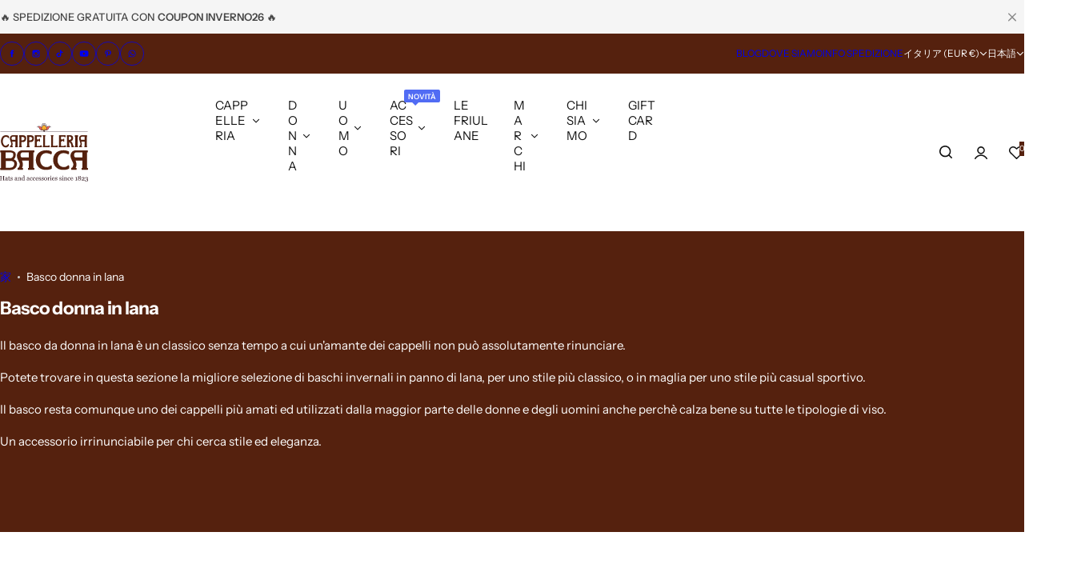

--- FILE ---
content_type: text/html; charset=utf-8
request_url: https://cappelleriabacca.it/ja/collections/basco-donna-in-lana
body_size: 84767
content:


<!doctype html>
<html class="no-js" lang="ja">
  <head>
	<!-- Added by AVADA SEO Suite -->
	

	<!-- /Added by AVADA SEO Suite -->
    <meta charset="utf-8">
    <meta http-equiv="X-UA-Compatible" content="IE=edge">
    <meta name="viewport" content="width=device-width,initial-scale=1">
    <meta name="theme-color" content="#55210E">
    <link rel="canonical" href="https://cappelleriabacca.it/ja/collections/basco-donna-in-lana"><link rel="icon" type="image/png" href="//cappelleriabacca.it/cdn/shop/files/cappelleria-bacca-icona.svg?crop=center&height=32&v=1739293252&width=32"><title>
      Basco donna in lana
 &ndash; Cappelleria Bacca</title>
    
      <meta name="description" content="Il basco da donna in lana è un classico senza tempo a cui un&#39;amante dei cappelli non può assolutamente rinunciare.  Potete trovare in questa sezione la migliore selezione di baschi invernali in panno di lana, per uno stile più classico, o in maglia per uno stile più casual sportivo. Il basco resta comunque uno dei capp">
    
    

<meta property="og:site_name" content="Cappelleria Bacca">
<meta property="og:url" content="https://cappelleriabacca.it/ja/collections/basco-donna-in-lana">
<meta property="og:title" content="Basco donna in lana">
<meta property="og:type" content="website">
<meta property="og:description" content="Il basco da donna in lana è un classico senza tempo a cui un&#39;amante dei cappelli non può assolutamente rinunciare.  Potete trovare in questa sezione la migliore selezione di baschi invernali in panno di lana, per uno stile più classico, o in maglia per uno stile più casual sportivo. Il basco resta comunque uno dei capp"><meta property="og:image" content="http://cappelleriabacca.it/cdn/shop/files/giovanni-bacca-cappelleria-bacca-immagine-social.jpg?v=1739467951">
  <meta property="og:image:secure_url" content="https://cappelleriabacca.it/cdn/shop/files/giovanni-bacca-cappelleria-bacca-immagine-social.jpg?v=1739467951">
  <meta property="og:image:width" content="1200">
  <meta property="og:image:height" content="628"><meta name="twitter:card" content="summary_large_image">
<meta name="twitter:title" content="Basco donna in lana">
<meta name="twitter:description" content="Il basco da donna in lana è un classico senza tempo a cui un&#39;amante dei cappelli non può assolutamente rinunciare.  Potete trovare in questa sezione la migliore selezione di baschi invernali in panno di lana, per uno stile più classico, o in maglia per uno stile più casual sportivo. Il basco resta comunque uno dei capp">


    <!-- Teroro Agency Manul Meta Tags  Start -->
    <script type="application/ld+json">
        {
          "@context": "https://schema.org",
          "@type": "Corporation",
          "@id": "https://cappelleriabacca.it/#Corporation",
          "name": "Cappelleria Bacca",
          "url": "https://cappelleriabacca.it/",
          "sameAs": [
              "https://www.facebook.com/CAPPELLERIABACCA",
              "https://www.instagram.com/cappelleria_bacca/",
              "https://www.tiktok.com/@cappelleriabacca",
              "https://www.youtube.com/@cappelleriabacca7839"
          ],
          "legalName": "Cappelleria Bacca",
          "logo": {
            "@type": "ImageObject",
            "url": "https://cappelleriabacca.it/cdn/shop/files/logo-cappelleria-bacca.svg?v=1739293156&width=2000",
            "width": "2000",
            "height": "1000"
          },
          "contactPoint": {
            "@type": "ContactPoint",
            "contactType": "customer support",
            "telephone": "+39 3371067270",
            "url": "https://cappelleriabacca.it"
          }
        }
    </script>

    <script type="application/ld+json">
      {
        "@context": "https://schema.org",
        "@type": "Organization",
        "name": "Cappelleria Bacca",
        "description": "Scopri Cappelleria Bacca, storica bottega dal 1823 e store online di cappelli artigianali e accessori di alta qualità. Selezione di brand come Borsalino, Stetson, Grevi.",
        "image": {
          "@type": "ImageObject",
          "url": "https:\/\/cdn.shopify.com\/s\/files\/1\/0581\/4645\/5652\/files\/logo-cappelleria-bacca.svg?v=1739293156"
        },
        "url": "https:\/\/cappelleriabacca.it",
        "logo": "https:\/\/cdn.shopify.com\/s\/files\/1\/0581\/4645\/5652\/files\/logo-cappelleria-bacca.svg?v=1739293156",
        "email": "info@cappelleriabacca.it",
        "telephone": "+39 3371067270",
        "legalName": "Cappelleria Bacca",
        "contactPoint": {
          "@type": "ContactPoint",
          "contactType": "Customer Support",
          "telephone": "+39 3371067270",
          "email": "info@cappelleriabacca.it",
          "availableLanguage": ["Italiano (Italian)", "English (English)"]
        },
        "address": {
          "@type": "PostalAddress",
          "addressLocality": "Rovereto",
          "postalCode": "38068",
          "streetAddress": "Via Rialto 39",
          "addressRegion": "Trento",
          "addressCountry": "IT"
        },
        "aggregateRating": {
          "@type": "AggregateRating",
          "ratingValue": "4.9",
          "bestRating": "5",
          "worstRating": "1",
          "ratingCount": "300"
        },
        "numberOfEmployees": {
          "@type": "QuantitativeValue",
          "value": 1
        },
        "sameAs": [
          "https:\/\/www.facebook.com\/CAPPELLERIABACCA",
          "https:\/\/cappelleriabacca.it\/#:~:text=info%40cappelleriabacca.it",
          "https:\/\/www.youtube.com\/@cappelleriabacca7839",
          "https://www.instagram.com/cappelleria_bacca/",
          "https://www.tiktok.com/@cappelleriabacca"
        ]
      }
    </script>

    <script type="application/ld+json">
      {
        "@context": "https://schema.org",
        "@type": "LocalBusiness",
        "name": "Cappelleria Bacca",
        "image": "https://www.cappelleriabacca.it/logo.png",
        "@id": "https://www.cappelleriabacca.it/",
        "url": "https://www.cappelleriabacca.it/",
        "telephone": "+39 0464 439082",
        "email": "info@cappelleriabacca.it",
        "priceRange": "$$",
        "address": {
          "@type": "PostalAddress",
          "streetAddress": "Via Rialto, 39",
          "addressLocality": "Rovereto",
          "postalCode": "38068",
          "addressCountry": "IT"
        },
        "geo": {
          "@type": "GeoCoordinates",
          "latitude": 45.8870,
          "longitude": 11.0400
        },
        "openingHoursSpecification": [
          {
            "@type": "OpeningHoursSpecification",
            "dayOfWeek": "Monday",
            "opens": "16:00",
            "closes": "19:00"
          },
          {
            "@type": "OpeningHoursSpecification",
            "dayOfWeek": ["Tuesday", "Wednesday", "Thursday", "Friday", "Saturday"],
            "opens": "10:00",
            "closes": "12:00"
          },
          {
            "@type": "OpeningHoursSpecification",
            "dayOfWeek": ["Tuesday", "Wednesday", "Thursday", "Friday", "Saturday"],
            "opens": "16:00",
            "closes": "19:00"
          }
        ],
        "sameAs": [
          "https://www.facebook.com/CAPPELLERIABACCA/",
          "https://www.instagram.com/cappelleria_bacca/"
        ]
      }
      
    </script>

    
    
    
      <script type="application/ld+json">
      {
        "@context": "https://schema.org",
        "@type": "BreadcrumbList",
        "itemListElement": [
          {
            "@type": "ListItem",
            "position": 1,
            "name": "Home",
            "item": "https://cappelleriabacca.it"
          },
          {
            "@type": "ListItem",
            "position": 2,
            "name": "Basco donna in lana",
            "item": "https://cappelleriabacca.it/ja/collections/basco-donna-in-lana"
          }
        ]
      }
      </script>
    
    
    
   
      
      <script type="application/ld+json">
      {
        "@context": "https://schema.org",
        "@type": "ItemList",
        "name": "Basco donna in lana",
        "description": "Il basco da donna in lana è un classico senza tempo a cui un'amante dei cappelli non può assolutamente rinunciare. 
Potete trovare in questa sezione la migliore selezione di baschi invernali in panno di lana, per uno stile più classico, o in maglia per uno stile più casual sportivo.
Il basco resta comunque uno dei cappelli più amati ed utilizzati dalla maggior parte delle donne e degli uomini anche perchè calza bene su tutte le tipologie di viso. 
Un accessorio irrinunciabile per chi cerca stile ed eleganza.
 ",
        "url": "https://cappelleriabacca.it/ja/collections/basco-donna-in-lana",
        "itemListElement": [
          
        ]
      }
      </script>
    

    <meta name='fb:page_id' content='100064269630699'>
    <meta property="fb:app_id" content="100064269630699" />
    <meta name='application-name' content='Cappelleria Bacca'>
    <meta name='og:email' content='info@cappelleriabacca.it'>
    <meta name='og:phone_number' content='+39 3371067270'>
    <meta name='og:fax_number' content='+39 0464 439082'>
    <meta name='og:latitude' content=' 45.8870'>
    <meta name='og:longitude' content='11.0400'>
    <meta name='og:street-address' content='Via Rialto 39'>
    <meta name='og:locality' content='Rovereto'>
    <meta name='og:region' content='TN'>
    <meta name='og:postal-code' content='38068'>
    <meta name='og:country-name' content='ITA'>
    <meta name="apple-mobile-web-app-title" content="Cappelleria Bacca">
    <meta name='apple-mobile-web-app-capable' content='yes'>
    <meta name='apple-touch-fullscreen' content='yes'>
    <meta name='apple-mobile-web-app-status-bar-style' content='#55210E'>
    <meta name='format-detection' content='telephone=yes'>
    <meta name='application-name' content='Cappelleria Bacca'>
    <meta name='msapplication-tooltip' content="Cappelleria Bacca">
    <meta name='msapplication-navbutton-color' content='#55210E'>
    <meta name='author' content='Cappelleria Bacca, info@cappelleriabacca.it'>
    <meta name='designer' content='Teroro Agency SRL-D'>
    <meta name='coverage' content='Worldwide'>
    <meta name='distribution' content='Global'>

    <link rel="apple-touch-icon" sizes="57x57" href="https://cappelleriabacca.it/cdn/shop/files/logo-cappelleria-bacca.svg?v=1739293156&width=57">
    <link rel="apple-touch-icon" sizes="60x60" href="https://cappelleriabacca.it/cdn/shop/files/logo-cappelleria-bacca.svg?v=1739293156&width=60">
    <link rel="apple-touch-icon" sizes="72x72" href="https://cappelleriabacca.it/cdn/shop/files/logo-cappelleria-bacca.svg?v=1739293156&width=72">
    <link rel="apple-touch-icon" sizes="76x76" href="https://cappelleriabacca.it/cdn/shop/files/logo-cappelleria-bacca.svg?v=1739293156&width=76">
    <link rel="apple-touch-icon" sizes="114x114" href="https://cappelleriabacca.it/cdn/shop/files/logo-cappelleria-bacca.svg?v=1739293156&width=114">
    <link rel="apple-touch-icon" sizes="120x120" href="https://cappelleriabacca.it/cdn/shop/files/logo-cappelleria-bacca.svg?v=1739293156&width=120">
    <link rel="apple-touch-icon" sizes="144x144" href="https://cappelleriabacca.it/cdn/shop/files/logo-cappelleria-bacca.svg?v=1739293156&width=144">
    <link rel="apple-touch-icon" sizes="152x152" href="https://cappelleriabacca.it/cdn/shop/files/logo-cappelleria-bacca.svg?v=1739293156&width=152">
    <link rel="apple-touch-icon" sizes="180x180" href="https://cappelleriabacca.it/cdn/shop/files/logo-cappelleria-bacca.svg?v=1739293156&width=180">
    <link rel="icon" type="image/png" sizes="192x192" href="https://cappelleriabacca.it/cdn/shop/files/logo-cappelleria-bacca.svg?v=1739293156&width=192">
    <link rel="icon" type="image/png" sizes="32x32" href="https://cappelleriabacca.it/cdn/shop/files/logo-cappelleria-bacca.svg?v=1739293156&width=32">
    <link rel="icon" type="image/png" sizes="96x96" href="https://cappelleriabacca.it/cdn/shop/files/logo-cappelleria-bacca.svg?v=1739293156&width=96">
    <link rel="icon" type="image/png" sizes="16x16" href="https://cappelleriabacca.it/cdn/shop/files/logo-cappelleria-bacca.svg?v=1739293156&width=16">
    <meta name="msapplication-TileColor" content="#55210E">
    <meta name="msapplication-TileImage" content="https://cappelleriabacca.it/cdn/shop/files/logo-cappelleria-bacca.svg?v=1739293156&width=144">





    <!-- Teroro Agency Manul Meta Tags  End -->
    <script>window.performance && window.performance.mark && window.performance.mark('shopify.content_for_header.start');</script><meta name="google-site-verification" content="K43DoWDcMYo27-5cgAVD2nYYJC2oxMVN2XtSmJKlZiQ">
<meta name="facebook-domain-verification" content="imysi94m9m26ltcvmzaeh9jxuf5cpt">
<meta name="google-site-verification" content="kZASwLI8u45wfh4mUYDS1750doH4zfwYo61P3riqtf8">
<meta id="shopify-digital-wallet" name="shopify-digital-wallet" content="/58146455652/digital_wallets/dialog">
<meta name="shopify-checkout-api-token" content="426c6071d1c78b5c45edd30da307f412">
<meta id="in-context-paypal-metadata" data-shop-id="58146455652" data-venmo-supported="false" data-environment="production" data-locale="ja_JP" data-paypal-v4="true" data-currency="EUR">
<link rel="alternate" type="application/atom+xml" title="Feed" href="/ja/collections/basco-donna-in-lana.atom" />
<link rel="alternate" hreflang="x-default" href="https://cappelleriabacca.it/collections/basco-donna-in-lana">
<link rel="alternate" hreflang="it" href="https://cappelleriabacca.it/collections/basco-donna-in-lana">
<link rel="alternate" hreflang="en" href="https://cappelleriabacca.it/en/collections/basco-donna-in-lana">
<link rel="alternate" hreflang="de" href="https://cappelleriabacca.it/de/collections/basco-donna-in-lana">
<link rel="alternate" hreflang="zh-Hant" href="https://cappelleriabacca.it/zh/collections/basco-donna-in-lana">
<link rel="alternate" hreflang="fr" href="https://cappelleriabacca.it/fr/collections/basco-donna-in-lana">
<link rel="alternate" hreflang="ja" href="https://cappelleriabacca.it/ja/collections/basco-donna-in-lana">
<link rel="alternate" hreflang="ko" href="https://cappelleriabacca.it/ko/collections/basco-donna-in-lana">
<link rel="alternate" hreflang="es" href="https://cappelleriabacca.it/es/collections/basco-donna-in-lana">
<link rel="alternate" hreflang="zh-Hant-AT" href="https://cappelleriabacca.it/zh/collections/basco-donna-in-lana">
<link rel="alternate" hreflang="zh-Hant-BE" href="https://cappelleriabacca.it/zh/collections/basco-donna-in-lana">
<link rel="alternate" hreflang="zh-Hant-BG" href="https://cappelleriabacca.it/zh/collections/basco-donna-in-lana">
<link rel="alternate" hreflang="zh-Hant-CH" href="https://cappelleriabacca.it/zh/collections/basco-donna-in-lana">
<link rel="alternate" hreflang="zh-Hant-CY" href="https://cappelleriabacca.it/zh/collections/basco-donna-in-lana">
<link rel="alternate" hreflang="zh-Hant-CZ" href="https://cappelleriabacca.it/zh/collections/basco-donna-in-lana">
<link rel="alternate" hreflang="zh-Hant-DE" href="https://cappelleriabacca.it/zh/collections/basco-donna-in-lana">
<link rel="alternate" hreflang="zh-Hant-DK" href="https://cappelleriabacca.it/zh/collections/basco-donna-in-lana">
<link rel="alternate" hreflang="zh-Hant-EE" href="https://cappelleriabacca.it/zh/collections/basco-donna-in-lana">
<link rel="alternate" hreflang="zh-Hant-ES" href="https://cappelleriabacca.it/zh/collections/basco-donna-in-lana">
<link rel="alternate" hreflang="zh-Hant-FI" href="https://cappelleriabacca.it/zh/collections/basco-donna-in-lana">
<link rel="alternate" hreflang="zh-Hant-FR" href="https://cappelleriabacca.it/zh/collections/basco-donna-in-lana">
<link rel="alternate" hreflang="zh-Hant-GB" href="https://cappelleriabacca.it/zh/collections/basco-donna-in-lana">
<link rel="alternate" hreflang="zh-Hant-GR" href="https://cappelleriabacca.it/zh/collections/basco-donna-in-lana">
<link rel="alternate" hreflang="zh-Hant-HR" href="https://cappelleriabacca.it/zh/collections/basco-donna-in-lana">
<link rel="alternate" hreflang="zh-Hant-HU" href="https://cappelleriabacca.it/zh/collections/basco-donna-in-lana">
<link rel="alternate" hreflang="zh-Hant-IE" href="https://cappelleriabacca.it/zh/collections/basco-donna-in-lana">
<link rel="alternate" hreflang="zh-Hant-IT" href="https://cappelleriabacca.it/zh/collections/basco-donna-in-lana">
<link rel="alternate" hreflang="zh-Hant-LT" href="https://cappelleriabacca.it/zh/collections/basco-donna-in-lana">
<link rel="alternate" hreflang="zh-Hant-LU" href="https://cappelleriabacca.it/zh/collections/basco-donna-in-lana">
<link rel="alternate" hreflang="zh-Hant-LV" href="https://cappelleriabacca.it/zh/collections/basco-donna-in-lana">
<link rel="alternate" hreflang="zh-Hant-MT" href="https://cappelleriabacca.it/zh/collections/basco-donna-in-lana">
<link rel="alternate" hreflang="zh-Hant-NL" href="https://cappelleriabacca.it/zh/collections/basco-donna-in-lana">
<link rel="alternate" hreflang="zh-Hant-NO" href="https://cappelleriabacca.it/zh/collections/basco-donna-in-lana">
<link rel="alternate" hreflang="zh-Hant-PL" href="https://cappelleriabacca.it/zh/collections/basco-donna-in-lana">
<link rel="alternate" hreflang="zh-Hant-PT" href="https://cappelleriabacca.it/zh/collections/basco-donna-in-lana">
<link rel="alternate" hreflang="zh-Hant-RO" href="https://cappelleriabacca.it/zh/collections/basco-donna-in-lana">
<link rel="alternate" hreflang="zh-Hant-SE" href="https://cappelleriabacca.it/zh/collections/basco-donna-in-lana">
<link rel="alternate" hreflang="zh-Hant-SI" href="https://cappelleriabacca.it/zh/collections/basco-donna-in-lana">
<link rel="alternate" hreflang="zh-Hant-SK" href="https://cappelleriabacca.it/zh/collections/basco-donna-in-lana">
<link rel="alternate" hreflang="zh-Hant-SM" href="https://cappelleriabacca.it/zh/collections/basco-donna-in-lana">
<link rel="alternate" hreflang="zh-Hant-VA" href="https://cappelleriabacca.it/zh/collections/basco-donna-in-lana">
<link rel="alternate" type="application/json+oembed" href="https://cappelleriabacca.it/ja/collections/basco-donna-in-lana.oembed">
<script async="async" src="/checkouts/internal/preloads.js?locale=ja-IT"></script>
<link rel="preconnect" href="https://shop.app" crossorigin="anonymous">
<script async="async" src="https://shop.app/checkouts/internal/preloads.js?locale=ja-IT&shop_id=58146455652" crossorigin="anonymous"></script>
<script id="apple-pay-shop-capabilities" type="application/json">{"shopId":58146455652,"countryCode":"IT","currencyCode":"EUR","merchantCapabilities":["supports3DS"],"merchantId":"gid:\/\/shopify\/Shop\/58146455652","merchantName":"Cappelleria Bacca","requiredBillingContactFields":["postalAddress","email","phone"],"requiredShippingContactFields":["postalAddress","email","phone"],"shippingType":"shipping","supportedNetworks":["visa","maestro","masterCard","amex"],"total":{"type":"pending","label":"Cappelleria Bacca","amount":"1.00"},"shopifyPaymentsEnabled":true,"supportsSubscriptions":true}</script>
<script id="shopify-features" type="application/json">{"accessToken":"426c6071d1c78b5c45edd30da307f412","betas":["rich-media-storefront-analytics"],"domain":"cappelleriabacca.it","predictiveSearch":true,"shopId":58146455652,"locale":"ja"}</script>
<script>var Shopify = Shopify || {};
Shopify.shop = "cappelleriabacca.myshopify.com";
Shopify.locale = "ja";
Shopify.currency = {"active":"EUR","rate":"1.0"};
Shopify.country = "IT";
Shopify.theme = {"name":"Cappelleria Bacca v2025","id":178603098453,"schema_name":"Glozin","schema_version":"2.2.0","theme_store_id":null,"role":"main"};
Shopify.theme.handle = "null";
Shopify.theme.style = {"id":null,"handle":null};
Shopify.cdnHost = "cappelleriabacca.it/cdn";
Shopify.routes = Shopify.routes || {};
Shopify.routes.root = "/ja/";</script>
<script type="module">!function(o){(o.Shopify=o.Shopify||{}).modules=!0}(window);</script>
<script>!function(o){function n(){var o=[];function n(){o.push(Array.prototype.slice.apply(arguments))}return n.q=o,n}var t=o.Shopify=o.Shopify||{};t.loadFeatures=n(),t.autoloadFeatures=n()}(window);</script>
<script>
  window.ShopifyPay = window.ShopifyPay || {};
  window.ShopifyPay.apiHost = "shop.app\/pay";
  window.ShopifyPay.redirectState = null;
</script>
<script id="shop-js-analytics" type="application/json">{"pageType":"collection"}</script>
<script defer="defer" async type="module" src="//cappelleriabacca.it/cdn/shopifycloud/shop-js/modules/v2/client.init-shop-cart-sync_0MstufBG.ja.esm.js"></script>
<script defer="defer" async type="module" src="//cappelleriabacca.it/cdn/shopifycloud/shop-js/modules/v2/chunk.common_jll-23Z1.esm.js"></script>
<script defer="defer" async type="module" src="//cappelleriabacca.it/cdn/shopifycloud/shop-js/modules/v2/chunk.modal_HXih6-AF.esm.js"></script>
<script type="module">
  await import("//cappelleriabacca.it/cdn/shopifycloud/shop-js/modules/v2/client.init-shop-cart-sync_0MstufBG.ja.esm.js");
await import("//cappelleriabacca.it/cdn/shopifycloud/shop-js/modules/v2/chunk.common_jll-23Z1.esm.js");
await import("//cappelleriabacca.it/cdn/shopifycloud/shop-js/modules/v2/chunk.modal_HXih6-AF.esm.js");

  window.Shopify.SignInWithShop?.initShopCartSync?.({"fedCMEnabled":true,"windoidEnabled":true});

</script>
<script>
  window.Shopify = window.Shopify || {};
  if (!window.Shopify.featureAssets) window.Shopify.featureAssets = {};
  window.Shopify.featureAssets['shop-js'] = {"shop-cart-sync":["modules/v2/client.shop-cart-sync_DN7iwvRY.ja.esm.js","modules/v2/chunk.common_jll-23Z1.esm.js","modules/v2/chunk.modal_HXih6-AF.esm.js"],"init-fed-cm":["modules/v2/client.init-fed-cm_DmZOWWut.ja.esm.js","modules/v2/chunk.common_jll-23Z1.esm.js","modules/v2/chunk.modal_HXih6-AF.esm.js"],"shop-cash-offers":["modules/v2/client.shop-cash-offers_HFfvn_Gz.ja.esm.js","modules/v2/chunk.common_jll-23Z1.esm.js","modules/v2/chunk.modal_HXih6-AF.esm.js"],"shop-login-button":["modules/v2/client.shop-login-button_BVN3pvk0.ja.esm.js","modules/v2/chunk.common_jll-23Z1.esm.js","modules/v2/chunk.modal_HXih6-AF.esm.js"],"pay-button":["modules/v2/client.pay-button_CyS_4GVi.ja.esm.js","modules/v2/chunk.common_jll-23Z1.esm.js","modules/v2/chunk.modal_HXih6-AF.esm.js"],"shop-button":["modules/v2/client.shop-button_zh22db91.ja.esm.js","modules/v2/chunk.common_jll-23Z1.esm.js","modules/v2/chunk.modal_HXih6-AF.esm.js"],"avatar":["modules/v2/client.avatar_BTnouDA3.ja.esm.js"],"init-windoid":["modules/v2/client.init-windoid_BlVJIuJ5.ja.esm.js","modules/v2/chunk.common_jll-23Z1.esm.js","modules/v2/chunk.modal_HXih6-AF.esm.js"],"init-shop-for-new-customer-accounts":["modules/v2/client.init-shop-for-new-customer-accounts_BqzwtUK7.ja.esm.js","modules/v2/client.shop-login-button_BVN3pvk0.ja.esm.js","modules/v2/chunk.common_jll-23Z1.esm.js","modules/v2/chunk.modal_HXih6-AF.esm.js"],"init-shop-email-lookup-coordinator":["modules/v2/client.init-shop-email-lookup-coordinator_DKDv3hKi.ja.esm.js","modules/v2/chunk.common_jll-23Z1.esm.js","modules/v2/chunk.modal_HXih6-AF.esm.js"],"init-shop-cart-sync":["modules/v2/client.init-shop-cart-sync_0MstufBG.ja.esm.js","modules/v2/chunk.common_jll-23Z1.esm.js","modules/v2/chunk.modal_HXih6-AF.esm.js"],"shop-toast-manager":["modules/v2/client.shop-toast-manager_BkVvTGW3.ja.esm.js","modules/v2/chunk.common_jll-23Z1.esm.js","modules/v2/chunk.modal_HXih6-AF.esm.js"],"init-customer-accounts":["modules/v2/client.init-customer-accounts_CZbUHFPX.ja.esm.js","modules/v2/client.shop-login-button_BVN3pvk0.ja.esm.js","modules/v2/chunk.common_jll-23Z1.esm.js","modules/v2/chunk.modal_HXih6-AF.esm.js"],"init-customer-accounts-sign-up":["modules/v2/client.init-customer-accounts-sign-up_C0QA8nCd.ja.esm.js","modules/v2/client.shop-login-button_BVN3pvk0.ja.esm.js","modules/v2/chunk.common_jll-23Z1.esm.js","modules/v2/chunk.modal_HXih6-AF.esm.js"],"shop-follow-button":["modules/v2/client.shop-follow-button_CSkbpFfm.ja.esm.js","modules/v2/chunk.common_jll-23Z1.esm.js","modules/v2/chunk.modal_HXih6-AF.esm.js"],"checkout-modal":["modules/v2/client.checkout-modal_rYdHFJTE.ja.esm.js","modules/v2/chunk.common_jll-23Z1.esm.js","modules/v2/chunk.modal_HXih6-AF.esm.js"],"shop-login":["modules/v2/client.shop-login_DeXIozZF.ja.esm.js","modules/v2/chunk.common_jll-23Z1.esm.js","modules/v2/chunk.modal_HXih6-AF.esm.js"],"lead-capture":["modules/v2/client.lead-capture_DGEoeVgo.ja.esm.js","modules/v2/chunk.common_jll-23Z1.esm.js","modules/v2/chunk.modal_HXih6-AF.esm.js"],"payment-terms":["modules/v2/client.payment-terms_BXPcfuME.ja.esm.js","modules/v2/chunk.common_jll-23Z1.esm.js","modules/v2/chunk.modal_HXih6-AF.esm.js"]};
</script>
<script>(function() {
  var isLoaded = false;
  function asyncLoad() {
    if (isLoaded) return;
    isLoaded = true;
    var urls = ["https:\/\/cdn.nfcube.com\/instafeed-c1894092a20baacde901a8ae882621c2.js?shop=cappelleriabacca.myshopify.com","https:\/\/cdn.hextom.com\/js\/freeshippingbar.js?shop=cappelleriabacca.myshopify.com"];
    for (var i = 0; i < urls.length; i++) {
      var s = document.createElement('script');
      s.type = 'text/javascript';
      s.async = true;
      s.src = urls[i];
      var x = document.getElementsByTagName('script')[0];
      x.parentNode.insertBefore(s, x);
    }
  };
  if(window.attachEvent) {
    window.attachEvent('onload', asyncLoad);
  } else {
    window.addEventListener('load', asyncLoad, false);
  }
})();</script>
<script id="__st">var __st={"a":58146455652,"offset":3600,"reqid":"d4f18062-f7db-4d71-87e2-1b8b71bc659a-1769450213","pageurl":"cappelleriabacca.it\/ja\/collections\/basco-donna-in-lana","u":"639ea4095f0f","p":"collection","rtyp":"collection","rid":597288616277};</script>
<script>window.ShopifyPaypalV4VisibilityTracking = true;</script>
<script id="captcha-bootstrap">!function(){'use strict';const t='contact',e='account',n='new_comment',o=[[t,t],['blogs',n],['comments',n],[t,'customer']],c=[[e,'customer_login'],[e,'guest_login'],[e,'recover_customer_password'],[e,'create_customer']],r=t=>t.map((([t,e])=>`form[action*='/${t}']:not([data-nocaptcha='true']) input[name='form_type'][value='${e}']`)).join(','),a=t=>()=>t?[...document.querySelectorAll(t)].map((t=>t.form)):[];function s(){const t=[...o],e=r(t);return a(e)}const i='password',u='form_key',d=['recaptcha-v3-token','g-recaptcha-response','h-captcha-response',i],f=()=>{try{return window.sessionStorage}catch{return}},m='__shopify_v',_=t=>t.elements[u];function p(t,e,n=!1){try{const o=window.sessionStorage,c=JSON.parse(o.getItem(e)),{data:r}=function(t){const{data:e,action:n}=t;return t[m]||n?{data:e,action:n}:{data:t,action:n}}(c);for(const[e,n]of Object.entries(r))t.elements[e]&&(t.elements[e].value=n);n&&o.removeItem(e)}catch(o){console.error('form repopulation failed',{error:o})}}const l='form_type',E='cptcha';function T(t){t.dataset[E]=!0}const w=window,h=w.document,L='Shopify',v='ce_forms',y='captcha';let A=!1;((t,e)=>{const n=(g='f06e6c50-85a8-45c8-87d0-21a2b65856fe',I='https://cdn.shopify.com/shopifycloud/storefront-forms-hcaptcha/ce_storefront_forms_captcha_hcaptcha.v1.5.2.iife.js',D={infoText:'hCaptchaによる保護',privacyText:'プライバシー',termsText:'利用規約'},(t,e,n)=>{const o=w[L][v],c=o.bindForm;if(c)return c(t,g,e,D).then(n);var r;o.q.push([[t,g,e,D],n]),r=I,A||(h.body.append(Object.assign(h.createElement('script'),{id:'captcha-provider',async:!0,src:r})),A=!0)});var g,I,D;w[L]=w[L]||{},w[L][v]=w[L][v]||{},w[L][v].q=[],w[L][y]=w[L][y]||{},w[L][y].protect=function(t,e){n(t,void 0,e),T(t)},Object.freeze(w[L][y]),function(t,e,n,w,h,L){const[v,y,A,g]=function(t,e,n){const i=e?o:[],u=t?c:[],d=[...i,...u],f=r(d),m=r(i),_=r(d.filter((([t,e])=>n.includes(e))));return[a(f),a(m),a(_),s()]}(w,h,L),I=t=>{const e=t.target;return e instanceof HTMLFormElement?e:e&&e.form},D=t=>v().includes(t);t.addEventListener('submit',(t=>{const e=I(t);if(!e)return;const n=D(e)&&!e.dataset.hcaptchaBound&&!e.dataset.recaptchaBound,o=_(e),c=g().includes(e)&&(!o||!o.value);(n||c)&&t.preventDefault(),c&&!n&&(function(t){try{if(!f())return;!function(t){const e=f();if(!e)return;const n=_(t);if(!n)return;const o=n.value;o&&e.removeItem(o)}(t);const e=Array.from(Array(32),(()=>Math.random().toString(36)[2])).join('');!function(t,e){_(t)||t.append(Object.assign(document.createElement('input'),{type:'hidden',name:u})),t.elements[u].value=e}(t,e),function(t,e){const n=f();if(!n)return;const o=[...t.querySelectorAll(`input[type='${i}']`)].map((({name:t})=>t)),c=[...d,...o],r={};for(const[a,s]of new FormData(t).entries())c.includes(a)||(r[a]=s);n.setItem(e,JSON.stringify({[m]:1,action:t.action,data:r}))}(t,e)}catch(e){console.error('failed to persist form',e)}}(e),e.submit())}));const S=(t,e)=>{t&&!t.dataset[E]&&(n(t,e.some((e=>e===t))),T(t))};for(const o of['focusin','change'])t.addEventListener(o,(t=>{const e=I(t);D(e)&&S(e,y())}));const B=e.get('form_key'),M=e.get(l),P=B&&M;t.addEventListener('DOMContentLoaded',(()=>{const t=y();if(P)for(const e of t)e.elements[l].value===M&&p(e,B);[...new Set([...A(),...v().filter((t=>'true'===t.dataset.shopifyCaptcha))])].forEach((e=>S(e,t)))}))}(h,new URLSearchParams(w.location.search),n,t,e,['guest_login'])})(!0,!0)}();</script>
<script integrity="sha256-4kQ18oKyAcykRKYeNunJcIwy7WH5gtpwJnB7kiuLZ1E=" data-source-attribution="shopify.loadfeatures" defer="defer" src="//cappelleriabacca.it/cdn/shopifycloud/storefront/assets/storefront/load_feature-a0a9edcb.js" crossorigin="anonymous"></script>
<script crossorigin="anonymous" defer="defer" src="//cappelleriabacca.it/cdn/shopifycloud/storefront/assets/shopify_pay/storefront-65b4c6d7.js?v=20250812"></script>
<script data-source-attribution="shopify.dynamic_checkout.dynamic.init">var Shopify=Shopify||{};Shopify.PaymentButton=Shopify.PaymentButton||{isStorefrontPortableWallets:!0,init:function(){window.Shopify.PaymentButton.init=function(){};var t=document.createElement("script");t.src="https://cappelleriabacca.it/cdn/shopifycloud/portable-wallets/latest/portable-wallets.ja.js",t.type="module",document.head.appendChild(t)}};
</script>
<script data-source-attribution="shopify.dynamic_checkout.buyer_consent">
  function portableWalletsHideBuyerConsent(e){var t=document.getElementById("shopify-buyer-consent"),n=document.getElementById("shopify-subscription-policy-button");t&&n&&(t.classList.add("hidden"),t.setAttribute("aria-hidden","true"),n.removeEventListener("click",e))}function portableWalletsShowBuyerConsent(e){var t=document.getElementById("shopify-buyer-consent"),n=document.getElementById("shopify-subscription-policy-button");t&&n&&(t.classList.remove("hidden"),t.removeAttribute("aria-hidden"),n.addEventListener("click",e))}window.Shopify?.PaymentButton&&(window.Shopify.PaymentButton.hideBuyerConsent=portableWalletsHideBuyerConsent,window.Shopify.PaymentButton.showBuyerConsent=portableWalletsShowBuyerConsent);
</script>
<script data-source-attribution="shopify.dynamic_checkout.cart.bootstrap">document.addEventListener("DOMContentLoaded",(function(){function t(){return document.querySelector("shopify-accelerated-checkout-cart, shopify-accelerated-checkout")}if(t())Shopify.PaymentButton.init();else{new MutationObserver((function(e,n){t()&&(Shopify.PaymentButton.init(),n.disconnect())})).observe(document.body,{childList:!0,subtree:!0})}}));
</script>
<script id='scb4127' type='text/javascript' async='' src='https://cappelleriabacca.it/cdn/shopifycloud/privacy-banner/storefront-banner.js'></script><link id="shopify-accelerated-checkout-styles" rel="stylesheet" media="screen" href="https://cappelleriabacca.it/cdn/shopifycloud/portable-wallets/latest/accelerated-checkout-backwards-compat.css" crossorigin="anonymous">
<style id="shopify-accelerated-checkout-cart">
        #shopify-buyer-consent {
  margin-top: 1em;
  display: inline-block;
  width: 100%;
}

#shopify-buyer-consent.hidden {
  display: none;
}

#shopify-subscription-policy-button {
  background: none;
  border: none;
  padding: 0;
  text-decoration: underline;
  font-size: inherit;
  cursor: pointer;
}

#shopify-subscription-policy-button::before {
  box-shadow: none;
}

      </style>

<script>window.performance && window.performance.mark && window.performance.mark('shopify.content_for_header.end');</script>
    <link href="//cappelleriabacca.it/cdn/shop/t/10/assets/critical.css?v=168180375346298238601739292944" rel="stylesheet" type="text/css" media="all" />
    
    
    <link href="//cappelleriabacca.it/cdn/shop/t/10/assets/product-card.css?v=181995654584356651091739292943" rel="stylesheet" type="text/css" media="all" />
    <link href="//cappelleriabacca.it/cdn/shop/t/10/assets/swiper-bundle.min.css?v=17659665397147641121739292943" rel="stylesheet" type="text/css" media="all" />
    <link href="//cappelleriabacca.it/cdn/shop/t/10/assets/judgeme-reviews.css?v=148332089764568688821739292943" rel="stylesheet" type="text/css" media="all" />
    



  <link href="//cappelleriabacca.it/cdn/shop/t/10/assets/InstrumentSans-Regular.woff2?v=54408375051196579871739292944" as="font" type="font/woff2" crossorigin="anonymous" rel="preload">
  <style data-shopify>
    @font-face {
      font-family: "Instrument Sans";
      src: url(//cappelleriabacca.it/cdn/shop/t/10/assets/InstrumentSans-SemiBold.woff2?v=95491575450729157981739292944) format("woff2");
      font-weight: 600;
      font-style: normal;
      font-display: swap;
    }
    @font-face {
      font-family: "Instrument Sans";
      src: url(//cappelleriabacca.it/cdn/shop/t/10/assets/InstrumentSans-Bold.ttf?v=92492105186404215311739292944);
      font-weight: 700;
      font-style: normal;
      font-display: swap;
    }
    @font-face {
      font-family: "Instrument Sans";
      src: url(//cappelleriabacca.it/cdn/shop/t/10/assets/InstrumentSans-Medium.woff2?v=52022363571262393761739292943) format("woff2");
      font-weight: 500;
      font-style: normal;
      font-display: swap;
    }
    @font-face {
      font-family: "Instrument Sans";
      src: url(//cappelleriabacca.it/cdn/shop/t/10/assets/InstrumentSans-Regular.woff2?v=54408375051196579871739292944) format("woff2");
      font-weight: normal;
      font-style: normal;
      font-display: swap;
    }
  </style>



  <link href="//cappelleriabacca.it/cdn/shop/t/10/assets/InstrumentSans-Regular.woff2?v=54408375051196579871739292944" as="font" type="font/woff2" crossorigin="anonymous" rel="preload">
  <style data-shopify>
    @font-face {
      font-family: "Instrument Sans";
      src: url(//cappelleriabacca.it/cdn/shop/t/10/assets/InstrumentSans-SemiBold.woff2?v=95491575450729157981739292944) format("woff2");
      font-weight: 600;
      font-style: normal;
      font-display: swap;
    }
    @font-face {
      font-family: "Instrument Sans";
      src: url(//cappelleriabacca.it/cdn/shop/t/10/assets/InstrumentSans-Bold.ttf?v=92492105186404215311739292944);
      font-weight: 700;
      font-style: normal;
      font-display: swap;
    }
    @font-face {
      font-family: "Instrument Sans";
      src: url(//cappelleriabacca.it/cdn/shop/t/10/assets/InstrumentSans-Medium.woff2?v=52022363571262393761739292943) format("woff2");
      font-weight: 500;
      font-style: normal;
      font-display: swap;
    }
    @font-face {
      font-family: "Instrument Sans";
      src: url(//cappelleriabacca.it/cdn/shop/t/10/assets/InstrumentSans-Regular.woff2?v=54408375051196579871739292944) format("woff2");
      font-weight: normal;
      font-style: normal;
      font-display: swap;
    }
  </style>





<style data-shopify>
  :root {
    --body-font: Instrument Sans, sans-serif;
    --heading-font: Instrument Sans, sans-serif;
    --menu-font: Instrument Sans, sans-serif;
    --btn-font: Instrument Sans, sans-serif;
  }
</style>

    
    <style data-shopify>
      
        
        
        :root,
        .color-default {
          --color-background: #ffffff;
          
          --gradient-background: #ffffff;
          
          --color-primary: #55210e;
          --color-primary-rgb: 85, 33, 14;
          --color-text: #444444;
          --color-text-rgb: 68, 68, 68;
          --color-heading: #111111;
          --color-heading-rgb:17, 17, 17;
          --color-link: #444444;
          --color-link-hover: #55210e;
          --color-border: #ebebeb;
          /* Button primary */
          --btn-primary-color: #ffffff;
          --btn-primary-hover-color: #ffffff;
          --btn-primary-bg-color: #111111;--color-button-before: #212121;

          --btn-primary-hover-bg-color: #000000;
          /* Button outline */
          --btn-outline-color: #111111;
          --btn-outline-border-color: #111111;
          /* Button link */
          --btn-link-color: #111111;
          --btn-link-hover-color: #111111;
          --input-color: var(--color-text);
          --input-placeholder-color: rgba(var(--color-heading-rgb), 0.55);
          --input-bg: rgba(255, 255, 255, 0.6);
        }
      
        
        
        
        .color-scheme-4faf0e4d-27f4-4d02-bc51-617383bab1a9 {
          --color-background: #111111;
          
          --gradient-background: #111111;
          
          --color-primary: #d0473e;
          --color-primary-rgb: 208, 71, 62;
          --color-text: #ffffff;
          --color-text-rgb: 255, 255, 255;
          --color-heading: #ffffff;
          --color-heading-rgb:255, 255, 255;
          --color-link: #ffffff;
          --color-link-hover: #d0473e;
          --color-border: #ebebeb;
          /* Button primary */
          --btn-primary-color: #ffffff;
          --btn-primary-hover-color: #111111;
          --btn-primary-bg-color: #111111;--color-button-before: #ffffff;

          --btn-primary-hover-bg-color: #ffffff;
          /* Button outline */
          --btn-outline-color: #111111;
          --btn-outline-border-color: #111111;
          /* Button link */
          --btn-link-color: #111111;
          --btn-link-hover-color: #111111;
          --input-color: var(--color-text);
          --input-placeholder-color: rgba(var(--color-heading-rgb), 0.55);
          --input-bg: rgba(17, 17, 17, 0.6);
        }
      
        
        
        
        .color-scheme-bb1431b0-be4a-4b03-a450-f572c07e3904 {
          --color-background: #f9b02d;
          
          --gradient-background: #f9b02d;
          
          --color-primary: #d0473e;
          --color-primary-rgb: 208, 71, 62;
          --color-text: #f3fc81;
          --color-text-rgb: 243, 252, 129;
          --color-heading: #f3fc81;
          --color-heading-rgb:243, 252, 129;
          --color-link: #f3fc81;
          --color-link-hover: #d0473e;
          --color-border: #ebebeb;
          /* Button primary */
          --btn-primary-color: #ffffff;
          --btn-primary-hover-color: #ffffff;
          --btn-primary-bg-color: #111111;--color-button-before: #323232;

          --btn-primary-hover-bg-color: #111111;
          /* Button outline */
          --btn-outline-color: #111111;
          --btn-outline-border-color: #111111;
          /* Button link */
          --btn-link-color: #111111;
          --btn-link-hover-color: #111111;
          --input-color: var(--color-text);
          --input-placeholder-color: rgba(var(--color-heading-rgb), 0.55);
          --input-bg: rgba(249, 176, 45, 0.6);
        }
      
        
        
        
        .color-scheme-3d10de96-a479-49bd-819c-e044746b4f3e {
          --color-background: #ffffff;
          
          --gradient-background: #ffffff;
          
          --color-primary: #d0473e;
          --color-primary-rgb: 208, 71, 62;
          --color-text: #ffffff;
          --color-text-rgb: 255, 255, 255;
          --color-heading: #ffffff;
          --color-heading-rgb:255, 255, 255;
          --color-link: #ffffff;
          --color-link-hover: #d0473e;
          --color-border: #ebebeb;
          /* Button primary */
          --btn-primary-color: #111111;
          --btn-primary-hover-color: #ffffff;
          --btn-primary-bg-color: #ffffff;--color-button-before: #212121;

          --btn-primary-hover-bg-color: #000000;
          /* Button outline */
          --btn-outline-color: #111111;
          --btn-outline-border-color: #111111;
          /* Button link */
          --btn-link-color: #111111;
          --btn-link-hover-color: #111111;
          --input-color: var(--color-text);
          --input-placeholder-color: rgba(var(--color-heading-rgb), 0.55);
          --input-bg: rgba(255, 255, 255, 0.6);
        }
      
        
        
        
        .color-scheme-2b5c6c91-201d-4fb1-aba3-e6d562656976 {
          --color-background: #f5f5f5;
          
          --gradient-background: #f5f5f5;
          
          --color-primary: #d0473e;
          --color-primary-rgb: 208, 71, 62;
          --color-text: #444444;
          --color-text-rgb: 68, 68, 68;
          --color-heading: #111111;
          --color-heading-rgb:17, 17, 17;
          --color-link: #444444;
          --color-link-hover: #d0473e;
          --color-border: #ebebeb;
          /* Button primary */
          --btn-primary-color: #ffffff;
          --btn-primary-hover-color: #ffffff;
          --btn-primary-bg-color: #111111;--color-button-before: #323232;

          --btn-primary-hover-bg-color: #111111;
          /* Button outline */
          --btn-outline-color: #111111;
          --btn-outline-border-color: #111111;
          /* Button link */
          --btn-link-color: #111111;
          --btn-link-hover-color: #111111;
          --input-color: var(--color-text);
          --input-placeholder-color: rgba(var(--color-heading-rgb), 0.55);
          --input-bg: rgba(245, 245, 245, 0.6);
        }
      
        
        
        
        .color-scheme-accf3b11-ba40-4a3e-bafb-243ece6683ec {
          --color-background: #ffffff;
          
          --gradient-background: #ffffff;
          
          --color-primary: #d0473e;
          --color-primary-rgb: 208, 71, 62;
          --color-text: #111111;
          --color-text-rgb: 17, 17, 17;
          --color-heading: #111111;
          --color-heading-rgb:17, 17, 17;
          --color-link: #111111;
          --color-link-hover: #d0473e;
          --color-border: #ebebeb;
          /* Button primary */
          --btn-primary-color: #ffffff;
          --btn-primary-hover-color: #ffffff;
          --btn-primary-bg-color: #111111;--color-button-before: #323232;

          --btn-primary-hover-bg-color: #111111;
          /* Button outline */
          --btn-outline-color: #111111;
          --btn-outline-border-color: #111111;
          /* Button link */
          --btn-link-color: #111111;
          --btn-link-hover-color: #111111;
          --input-color: var(--color-text);
          --input-placeholder-color: rgba(var(--color-heading-rgb), 0.55);
          --input-bg: rgba(255, 255, 255, 0.6);
        }
      
        
        
        
        .color-scheme-cac1c272-2514-4cf0-a0b3-c8e1e1134ade {
          --color-background: #55210e;
          
          --gradient-background: #55210e;
          
          --color-primary: #ffffff;
          --color-primary-rgb: 255, 255, 255;
          --color-text: #ffffff;
          --color-text-rgb: 255, 255, 255;
          --color-heading: #ffffff;
          --color-heading-rgb:255, 255, 255;
          --color-link: #ffffff;
          --color-link-hover: #ffffff;
          --color-border: #ebebeb;
          /* Button primary */
          --btn-primary-color: #55210e;
          --btn-primary-hover-color: #f9b02d;
          --btn-primary-bg-color: #f9b02d;--color-button-before: #8e3717;

          --btn-primary-hover-bg-color: #55210e;
          /* Button outline */
          --btn-outline-color: #55210e;
          --btn-outline-border-color: #ffffff;
          /* Button link */
          --btn-link-color: #55210e;
          --btn-link-hover-color: #ffffff;
          --input-color: var(--color-text);
          --input-placeholder-color: rgba(var(--color-heading-rgb), 0.55);
          --input-bg: rgba(85, 33, 14, 0.6);
        }
      
      body, .color-default, .color-scheme-4faf0e4d-27f4-4d02-bc51-617383bab1a9, .color-scheme-bb1431b0-be4a-4b03-a450-f572c07e3904, .color-scheme-3d10de96-a479-49bd-819c-e044746b4f3e, .color-scheme-2b5c6c91-201d-4fb1-aba3-e6d562656976, .color-scheme-accf3b11-ba40-4a3e-bafb-243ece6683ec, .color-scheme-cac1c272-2514-4cf0-a0b3-c8e1e1134ade {
        color: var(--color-text);
        background-color: var(--color-background);
      }
      :root {
        --border-color-base: #e5e5e5;
        --light-grey-color: #f5f5f5;
         --rounded-radius: 10px;
        --logo-width: 82px;
        --body-font-size: 15px;
        --body-line-height: 1.714;
        --body-weight: 400;
        --heading-font-scale: 1.0;
        --heading-text-transform: unset;
        --heading-letter-spacing: -0.034em;
        --heading-weight: 600;
        --subheading-weight: 500;
        --medium-font-weight: , ;
        --btn-text-transform: unset;
        --btn-radius: 30px;
        --btn-font-size: var(--body-font-size, 1.4rem);
        --btn-padding-y: 1.5rem;
        --btn-padding-x: 3rem;
        --btn-letter-spacing:  calc(var(--heading-letter-spacing) + 0.01em);
        --input-height: 5rem;
        
        --input-padding: 1rem 2rem;
        
        --inputs-border-width: 1px;
        --input-color: var(--color-text);
        --input-border-radius: var(--btn-radius);
        --input-font-size:  16px  ;
        --input-placeholder-color: rgba(var(--color-heading-rgb), 0.6);
        --page-width: 1200px;
        --page-width-value: 1200;
        --fluid-container-width: 1410px;
        --fluid-container-width-value: 1410px;
        --color-white: #FFF;
        --color-dark: #111;
        --h0-size: calc(var(--heading-font-scale) * 4.8rem);
        --h1-size: calc(var(--heading-font-scale) * 4rem);
        --h2-size: calc(var(--heading-font-scale) * 3.6rem);
        --h3-size: calc(var(--heading-font-scale) * 3rem);
        --h4-size:  calc(var(--heading-font-scale) * 2.4rem);
        --h5-size: calc(var(--heading-font-scale) * 1.8rem);
        --h6-size: calc(var(--heading-font-scale) * 1.6rem);
        --transition: 0.4s cubic-bezier(.3, 1, .3, 1);
        --duration-short: 0.3s;
        --duration-long: 0.5s;
        --transition-popup: transform .6s cubic-bezier(.7,0,.2,1);
        --zoom-transform: scale(1.05);
        --overlay-bg: rgba(0, 0, 0, 0.50);
        --grey-color: #f5f5f5;
        --section-spacing: 50px;
        --bs-gutter-x: 1.5rem;
        --shadow: 5px 0px 30px 0px rgba(0, 0, 0, 0.08);
        /* Badge color */
        --bages-radius: 15px;
        --bages-sale-color: #fff;
        --bages-sale-bg-color: #ec665e;
        --bages-new-color: #fff;
        --bages-new-bg-color: #55210e;
        --bages-pre-order-color: #fff;
        --bages-pre-order-bg-color: #f9b02d;
        --bages-sold-out-color: #fff;
        --bages-sold-out-bg-color: #666666;
        --bages-custom-color: #fff;
        --bages-custom-bg-color: #14854e;
        --responsive-rate: ((100vw - 575px) / (1600 - 575));
      }
      @media (min-width: 768px) {
        :root{
          --section-spacing: 90px;
          --logo-width: px;
          --btn-padding-y: 1.5rem;
           --btn-padding-x: 5.5rem;
           --input-font-size: calc(var(--body-font-size) - 1px);
        }
      }
    </style>
    <link rel="stylesheet" href="//cappelleriabacca.it/cdn/shop/t/10/assets/theme.css?v=141479200738070179131739292943" media="print" onload="this.media='all'">
    <noscript><link rel="stylesheet" href="//cappelleriabacca.it/cdn/shop/t/10/assets/theme.css?v=141479200738070179131739292943"></noscript>
    <link rel="stylesheet" href="//cappelleriabacca.it/cdn/shop/t/10/assets/popup.css?v=18555187667538241011739292944" media="print" onload="this.media='all'">
    <noscript><link rel="stylesheet" href="//cappelleriabacca.it/cdn/shop/t/10/assets/popup.css?v=18555187667538241011739292944"></noscript>
    <link href="//cappelleriabacca.it/cdn/shop/t/10/assets/cappelleriabaccacustom.css?v=37450427504310575761754906681" rel="stylesheet" type="text/css" media="all" />

    <script src="//cappelleriabacca.it/cdn/shop/t/10/assets/swiper-bundle.min.js?v=11536417429537323911739292943" defer="defer"></script>
    <script src="//cappelleriabacca.it/cdn/shop/t/10/assets/motion.min.js?v=122848465252225346551739292944" type="module" defer="defer"></script>
    <script src="//cappelleriabacca.it/cdn/shop/t/10/assets/global.js?v=24572683776287157741739292943" defer="defer"></script>
    <script>
      document.documentElement.className = document.documentElement.className.replace('no-js', 'js');
      if (Shopify.designMode) {
        document.documentElement.classList.add('shopify-design-mode');
      }
    </script>
  <!-- BEGIN app block: shopify://apps/judge-me-reviews/blocks/judgeme_core/61ccd3b1-a9f2-4160-9fe9-4fec8413e5d8 --><!-- Start of Judge.me Core -->






<link rel="dns-prefetch" href="https://cdnwidget.judge.me">
<link rel="dns-prefetch" href="https://cdn.judge.me">
<link rel="dns-prefetch" href="https://cdn1.judge.me">
<link rel="dns-prefetch" href="https://api.judge.me">

<script data-cfasync='false' class='jdgm-settings-script'>window.jdgmSettings={"pagination":5,"disable_web_reviews":false,"badge_no_review_text":"レビューなし","badge_n_reviews_text":"{{ n }}件のレビュー","badge_star_color":"#F9B02D","hide_badge_preview_if_no_reviews":true,"badge_hide_text":true,"enforce_center_preview_badge":false,"widget_title":"カスタマーレビュー","widget_open_form_text":"レビューを書く","widget_close_form_text":"レビューをキャンセル","widget_refresh_page_text":"ページを更新","widget_summary_text":"{{ number_of_reviews }}件のレビューに基づく","widget_no_review_text":"最初のレビューを書きましょう","widget_name_field_text":"表示名","widget_verified_name_field_text":"認証された名前（公開）","widget_name_placeholder_text":"表示名","widget_required_field_error_text":"このフィールドは必須です。","widget_email_field_text":"メールアドレス","widget_verified_email_field_text":"認証されたメール（非公開、編集不可）","widget_email_placeholder_text":"あなたのメールアドレス（非公開）","widget_email_field_error_text":"有効なメールアドレスを入力してください。","widget_rating_field_text":"評価","widget_review_title_field_text":"レビュータイトル","widget_review_title_placeholder_text":"レビューにタイトルをつける","widget_review_body_field_text":"レビュー内容","widget_review_body_placeholder_text":"ここに書き始めてください...","widget_pictures_field_text":"写真/動画（任意）","widget_submit_review_text":"レビューを送信","widget_submit_verified_review_text":"認証済みレビューを送信","widget_submit_success_msg_with_auto_publish":"ありがとうございます！数分後にページを更新して、あなたのレビューを確認してください。\u003ca href='https://judge.me/login' target='_blank' rel='nofollow noopener'\u003eJudge.me\u003c/a\u003eにログインすることで、レビューの削除や編集ができます。","widget_submit_success_msg_no_auto_publish":"ありがとうございます！あなたのレビューはショップ管理者の承認を得た後に公開されます。\u003ca href='https://judge.me/login' target='_blank' rel='nofollow noopener'\u003eJudge.me\u003c/a\u003eにログインすることで、レビューの削除や編集ができます。","widget_show_default_reviews_out_of_total_text":"{{ n_reviews }}件のレビューのうち{{ n_reviews_shown }}件を表示しています。","widget_show_all_link_text":"すべて表示","widget_show_less_link_text":"表示を減らす","widget_author_said_text":"{{ reviewer_name }}の言葉：","widget_days_text":"{{ n }}日前","widget_weeks_text":"{{ n }}週間前","widget_months_text":"{{ n }}ヶ月前","widget_years_text":"{{ n }}年前","widget_yesterday_text":"昨日","widget_today_text":"今日","widget_replied_text":"\u003e\u003e {{ shop_name }}の返信：","widget_read_more_text":"続きを読む","widget_reviewer_name_as_initial":"last_initial","widget_rating_filter_color":"#fbcd0a","widget_rating_filter_see_all_text":"すべてのレビューを見る","widget_sorting_most_recent_text":"最新順","widget_sorting_highest_rating_text":"最高評価順","widget_sorting_lowest_rating_text":"最低評価順","widget_sorting_with_pictures_text":"写真付きのみ","widget_sorting_most_helpful_text":"最も役立つ順","widget_open_question_form_text":"質問する","widget_reviews_subtab_text":"レビュー","widget_questions_subtab_text":"質問","widget_question_label_text":"質問","widget_answer_label_text":"回答","widget_question_placeholder_text":"ここに質問を書いてください","widget_submit_question_text":"質問を送信","widget_question_submit_success_text":"ご質問ありがとうございます！回答があり次第ご連絡いたします。","widget_star_color":"#F9B02D","verified_badge_text":"認証済み","verified_badge_bg_color":"","verified_badge_text_color":"","verified_badge_placement":"left-of-reviewer-name","widget_review_max_height":"","widget_hide_border":false,"widget_social_share":true,"widget_thumb":false,"widget_review_location_show":false,"widget_location_format":"","all_reviews_include_out_of_store_products":true,"all_reviews_out_of_store_text":"（ストア外）","all_reviews_pagination":100,"all_reviews_product_name_prefix_text":"について","enable_review_pictures":true,"enable_question_anwser":true,"widget_theme":"default","review_date_format":"timestamp","default_sort_method":"most-recent","widget_product_reviews_subtab_text":"製品レビュー","widget_shop_reviews_subtab_text":"ショップレビュー","widget_other_products_reviews_text":"他の製品のレビュー","widget_store_reviews_subtab_text":"ショップレビュー","widget_no_store_reviews_text":"この店舗はまだレビューを受け取っていません","widget_web_restriction_product_reviews_text":"この製品に対するレビューはまだありません","widget_no_items_text":"アイテムが見つかりません","widget_show_more_text":"もっと見る","widget_write_a_store_review_text":"ストアレビューを書く","widget_other_languages_heading":"他の言語のレビュー","widget_translate_review_text":"レビューを{{ language }}に翻訳","widget_translating_review_text":"翻訳中...","widget_show_original_translation_text":"原文を表示 ({{ language }})","widget_translate_review_failed_text":"レビューを翻訳できませんでした。","widget_translate_review_retry_text":"再試行","widget_translate_review_try_again_later_text":"後でもう一度お試しください","show_product_url_for_grouped_product":false,"widget_sorting_pictures_first_text":"写真を最初に","show_pictures_on_all_rev_page_mobile":false,"show_pictures_on_all_rev_page_desktop":false,"floating_tab_hide_mobile_install_preference":false,"floating_tab_button_name":"★ レビュー","floating_tab_title":"お客様の声","floating_tab_button_color":"","floating_tab_button_background_color":"","floating_tab_url":"","floating_tab_url_enabled":false,"floating_tab_tab_style":"text","all_reviews_text_badge_text":"お客様は当店を{{ shop.metafields.judgeme.all_reviews_count }}件のレビューに基づいて{{ shop.metafields.judgeme.all_reviews_rating | round: 1 }}/5と評価しています。","all_reviews_text_badge_text_branded_style":"{{ shop.metafields.judgeme.all_reviews_count }}件のレビューに基づいて5つ星中{{ shop.metafields.judgeme.all_reviews_rating | round: 1 }}つ星","is_all_reviews_text_badge_a_link":false,"show_stars_for_all_reviews_text_badge":false,"all_reviews_text_badge_url":"","all_reviews_text_style":"branded","all_reviews_text_color_style":"judgeme_brand_color","all_reviews_text_color":"#108474","all_reviews_text_show_jm_brand":false,"featured_carousel_show_header":true,"featured_carousel_title":"お客様の声","testimonials_carousel_title":"お客様の声","videos_carousel_title":"お客様の声","cards_carousel_title":"お客様の声","featured_carousel_count_text":"{{ n }}件のレビューから","featured_carousel_add_link_to_all_reviews_page":false,"featured_carousel_url":"","featured_carousel_show_images":true,"featured_carousel_autoslide_interval":5,"featured_carousel_arrows_on_the_sides":false,"featured_carousel_height":250,"featured_carousel_width":80,"featured_carousel_image_size":0,"featured_carousel_image_height":250,"featured_carousel_arrow_color":"#eeeeee","verified_count_badge_style":"branded","verified_count_badge_orientation":"horizontal","verified_count_badge_color_style":"judgeme_brand_color","verified_count_badge_color":"#108474","is_verified_count_badge_a_link":false,"verified_count_badge_url":"","verified_count_badge_show_jm_brand":true,"widget_rating_preset_default":5,"widget_first_sub_tab":"product-reviews","widget_show_histogram":true,"widget_histogram_use_custom_color":false,"widget_pagination_use_custom_color":false,"widget_star_use_custom_color":false,"widget_verified_badge_use_custom_color":false,"widget_write_review_use_custom_color":false,"picture_reminder_submit_button":"写真をアップロード","enable_review_videos":true,"mute_video_by_default":false,"widget_sorting_videos_first_text":"動画を最初に","widget_review_pending_text":"保留中","featured_carousel_items_for_large_screen":3,"social_share_options_order":"Facebook,Twitter,Pinterest,LinkedIn","remove_microdata_snippet":false,"disable_json_ld":false,"enable_json_ld_products":false,"preview_badge_show_question_text":false,"preview_badge_no_question_text":"質問なし","preview_badge_n_question_text":"{{ number_of_questions }}件の質問","qa_badge_show_icon":false,"qa_badge_position":"same-row","remove_judgeme_branding":true,"widget_add_search_bar":true,"widget_search_bar_placeholder":"検索","widget_sorting_verified_only_text":"認証済みのみ","featured_carousel_theme":"card","featured_carousel_show_rating":true,"featured_carousel_show_title":true,"featured_carousel_show_body":true,"featured_carousel_show_date":false,"featured_carousel_show_reviewer":true,"featured_carousel_show_product":true,"featured_carousel_header_background_color":"#108474","featured_carousel_header_text_color":"#ffffff","featured_carousel_name_product_separator":"reviewed","featured_carousel_full_star_background":"#F9B234","featured_carousel_empty_star_background":"#dadada","featured_carousel_vertical_theme_background":"#f9fafb","featured_carousel_verified_badge_enable":true,"featured_carousel_verified_badge_color":"#108474","featured_carousel_border_style":"round","featured_carousel_review_line_length_limit":3,"featured_carousel_more_reviews_button_text":"さらにレビューを読む","featured_carousel_view_product_button_text":"製品を見る","all_reviews_page_load_reviews_on":"scroll","all_reviews_page_load_more_text":"さらにレビューを読み込む","disable_fb_tab_reviews":false,"enable_ajax_cdn_cache":false,"widget_advanced_speed_features":5,"widget_public_name_text":"のように公開表示","default_reviewer_name":"John Smith","default_reviewer_name_has_non_latin":true,"widget_reviewer_anonymous":"匿名","medals_widget_title":"Judge.me レビューメダル","medals_widget_background_color":"#f9fafb","medals_widget_position":"footer_all_pages","medals_widget_border_color":"#f9fafb","medals_widget_verified_text_position":"left","medals_widget_use_monochromatic_version":false,"medals_widget_elements_color":"#108474","show_reviewer_avatar":true,"widget_invalid_yt_video_url_error_text":"YouTubeビデオURLではありません","widget_max_length_field_error_text":"{0}文字以内で入力してください。","widget_show_country_flag":true,"widget_show_collected_via_shop_app":true,"widget_verified_by_shop_badge_style":"light","widget_verified_by_shop_text":"ショップによって認証","widget_show_photo_gallery":true,"widget_load_with_code_splitting":true,"widget_ugc_install_preference":false,"widget_ugc_title":"私たちが作り、あなたが共有","widget_ugc_subtitle":"タグ付けすると、あなたの写真が私たちのページで特集されます","widget_ugc_arrows_color":"#ffffff","widget_ugc_primary_button_text":"今すぐ購入","widget_ugc_primary_button_background_color":"#108474","widget_ugc_primary_button_text_color":"#ffffff","widget_ugc_primary_button_border_width":"0","widget_ugc_primary_button_border_style":"none","widget_ugc_primary_button_border_color":"#108474","widget_ugc_primary_button_border_radius":"25","widget_ugc_secondary_button_text":"さらに読み込む","widget_ugc_secondary_button_background_color":"#ffffff","widget_ugc_secondary_button_text_color":"#108474","widget_ugc_secondary_button_border_width":"2","widget_ugc_secondary_button_border_style":"solid","widget_ugc_secondary_button_border_color":"#108474","widget_ugc_secondary_button_border_radius":"25","widget_ugc_reviews_button_text":"レビューを見る","widget_ugc_reviews_button_background_color":"#ffffff","widget_ugc_reviews_button_text_color":"#108474","widget_ugc_reviews_button_border_width":"2","widget_ugc_reviews_button_border_style":"solid","widget_ugc_reviews_button_border_color":"#108474","widget_ugc_reviews_button_border_radius":"25","widget_ugc_reviews_button_link_to":"judgeme-reviews-page","widget_ugc_show_post_date":true,"widget_ugc_max_width":"800","widget_rating_metafield_value_type":true,"widget_primary_color":"#55210E","widget_enable_secondary_color":false,"widget_secondary_color":"#edf5f5","widget_summary_average_rating_text":"5つ星中{{ average_rating }}つ星","widget_media_grid_title":"お客様の写真と動画","widget_media_grid_see_more_text":"もっと見る","widget_round_style":false,"widget_show_product_medals":true,"widget_verified_by_judgeme_text":"Judge.meによって認証","widget_show_store_medals":true,"widget_verified_by_judgeme_text_in_store_medals":"Judge.meによって認証","widget_media_field_exceed_quantity_message":"申し訳ありませんが、1つのレビューにつき{{ max_media }}つまでしか受け付けられません。","widget_media_field_exceed_limit_message":"{{ file_name }}が大きすぎます。{{ size_limit }}MB未満の{{ media_type }}を選択してください。","widget_review_submitted_text":"レビューが送信されました！","widget_question_submitted_text":"質問が送信されました！","widget_close_form_text_question":"キャンセル","widget_write_your_answer_here_text":"ここに回答を書いてください","widget_enabled_branded_link":true,"widget_show_collected_by_judgeme":false,"widget_reviewer_name_color":"","widget_write_review_text_color":"","widget_write_review_bg_color":"","widget_collected_by_judgeme_text":"Judge.meによって収集","widget_pagination_type":"load_more","widget_load_more_text":"さらに読み込む","widget_load_more_color":"#108474","widget_full_review_text":"完全なレビュー","widget_read_more_reviews_text":"さらにレビューを読む","widget_read_questions_text":"質問を読む","widget_questions_and_answers_text":"質問と回答","widget_verified_by_text":"認証元","widget_verified_text":"認証済み","widget_number_of_reviews_text":"{{ number_of_reviews }}件のレビュー","widget_back_button_text":"戻る","widget_next_button_text":"次へ","widget_custom_forms_filter_button":"フィルター","custom_forms_style":"horizontal","widget_show_review_information":true,"how_reviews_are_collected":"レビューの収集方法は？","widget_show_review_keywords":true,"widget_gdpr_statement":"あなたのデータの使用方法：あなたが残したレビューについてのみ、必要な場合にのみご連絡いたします。レビューを送信することで、Judge.meの\u003ca href='https://judge.me/terms' target='_blank' rel='nofollow noopener'\u003e利用規約\u003c/a\u003e、\u003ca href='https://judge.me/privacy' target='_blank' rel='nofollow noopener'\u003eプライバシーポリシー\u003c/a\u003e、\u003ca href='https://judge.me/content-policy' target='_blank' rel='nofollow noopener'\u003eコンテンツポリシー\u003c/a\u003eに同意したことになります。","widget_multilingual_sorting_enabled":true,"widget_translate_review_content_enabled":true,"widget_translate_review_content_method":"automatic","popup_widget_review_selection":"automatically_with_pictures","popup_widget_round_border_style":true,"popup_widget_show_title":true,"popup_widget_show_body":true,"popup_widget_show_reviewer":false,"popup_widget_show_product":true,"popup_widget_show_pictures":true,"popup_widget_use_review_picture":true,"popup_widget_show_on_home_page":true,"popup_widget_show_on_product_page":true,"popup_widget_show_on_collection_page":true,"popup_widget_show_on_cart_page":true,"popup_widget_position":"bottom_left","popup_widget_first_review_delay":5,"popup_widget_duration":5,"popup_widget_interval":5,"popup_widget_review_count":5,"popup_widget_hide_on_mobile":true,"review_snippet_widget_round_border_style":true,"review_snippet_widget_card_color":"#FFFFFF","review_snippet_widget_slider_arrows_background_color":"#FFFFFF","review_snippet_widget_slider_arrows_color":"#000000","review_snippet_widget_star_color":"#108474","show_product_variant":false,"all_reviews_product_variant_label_text":"バリエーション: ","widget_show_verified_branding":true,"widget_ai_summary_title":"お客様の声","widget_ai_summary_disclaimer":"最近のカスタマーレビューに基づくAI搭載レビュー要約","widget_show_ai_summary":false,"widget_show_ai_summary_bg":false,"widget_show_review_title_input":true,"redirect_reviewers_invited_via_email":"review_widget","request_store_review_after_product_review":true,"request_review_other_products_in_order":true,"review_form_color_scheme":"default","review_form_corner_style":"square","review_form_star_color":{},"review_form_text_color":"#333333","review_form_background_color":"#ffffff","review_form_field_background_color":"#fafafa","review_form_button_color":{},"review_form_button_text_color":"#ffffff","review_form_modal_overlay_color":"#000000","review_content_screen_title_text":"この製品をどのように評価しますか？","review_content_introduction_text":"あなたの体験について少し共有していただけると嬉しいです。","store_review_form_title_text":"このストアをどのように評価しますか？","store_review_form_introduction_text":"あなたの体験について少し共有していただけると嬉しいです。","show_review_guidance_text":true,"one_star_review_guidance_text":"悪い","five_star_review_guidance_text":"素晴らしい","customer_information_screen_title_text":"あなたについて","customer_information_introduction_text":"あなたについてもっと教えてください。","custom_questions_screen_title_text":"あなたの体験について詳しく","custom_questions_introduction_text":"あなたの体験についてより詳しく理解するための質問がいくつかあります。","review_submitted_screen_title_text":"レビューありがとうございます！","review_submitted_screen_thank_you_text":"現在処理中です。まもなくストアに表示されます。","review_submitted_screen_email_verification_text":"今送信したリンクをクリックしてメールアドレスを確認してください。これにより、レビューの信頼性を保つことができます。","review_submitted_request_store_review_text":"私たちとのお買い物体験を共有していただけませんか？","review_submitted_review_other_products_text":"これらの商品をレビューしていただけませんか？","store_review_screen_title_text":"あなたの購入体験を共有しますか？","store_review_introduction_text":"あなたのフィードバックを重視し、改善に活用します。あなたの思いや提案を共有してください。","reviewer_media_screen_title_picture_text":"写真を共有","reviewer_media_introduction_picture_text":"レビューを裏付ける写真をアップロードしてください。","reviewer_media_screen_title_video_text":"ビデオを共有","reviewer_media_introduction_video_text":"レビューを裏付けるビデオをアップロードしてください。","reviewer_media_screen_title_picture_or_video_text":"写真またはビデオを共有","reviewer_media_introduction_picture_or_video_text":"レビューを裏付ける写真またはビデオをアップロードしてください。","reviewer_media_youtube_url_text":"ここにYoutubeのURLを貼り付けてください","advanced_settings_next_step_button_text":"次へ","advanced_settings_close_review_button_text":"閉じる","modal_write_review_flow":true,"write_review_flow_required_text":"必須","write_review_flow_privacy_message_text":"個人情報を厳守します。","write_review_flow_anonymous_text":"匿名レビュー","write_review_flow_visibility_text":"これは他のお客様には表示されません。","write_review_flow_multiple_selection_help_text":"お好きなだけ選択してください","write_review_flow_single_selection_help_text":"一つのオプションを選択してください","write_review_flow_required_field_error_text":"この項目は必須です","write_review_flow_invalid_email_error_text":"有効なメールアドレスを入力してください","write_review_flow_max_length_error_text":"最大{{ max_length }}文字。","write_review_flow_media_upload_text":"\u003cb\u003eクリックしてアップロード\u003c/b\u003eまたはドラッグ\u0026ドロップ","write_review_flow_gdpr_statement":"必要な場合にのみ、あなたのレビューについてご連絡いたします。レビューを送信することで、当社の\u003ca href='https://judge.me/terms' target='_blank' rel='nofollow noopener'\u003e利用規約\u003c/a\u003eおよび\u003ca href='https://judge.me/privacy' target='_blank' rel='nofollow noopener'\u003eプライバシーポリシー\u003c/a\u003eに同意したものとみなされます。","rating_only_reviews_enabled":true,"show_negative_reviews_help_screen":false,"new_review_flow_help_screen_rating_threshold":3,"negative_review_resolution_screen_title_text":"もっと教えてください","negative_review_resolution_text":"お客様の体験は私たちにとって重要です。ご購入に問題がございましたら、私たちがサポートいたします。お気軽にお問い合わせください。状況を改善する機会をいただければ幸いです。","negative_review_resolution_button_text":"お問い合わせ","negative_review_resolution_proceed_with_review_text":"レビューを残す","negative_review_resolution_subject":"{{ shop_name }}での購入に関する問題。{{ order_name }}","preview_badge_collection_page_install_status":false,"widget_review_custom_css":"","preview_badge_custom_css":"","preview_badge_stars_count":"5-stars","featured_carousel_custom_css":"","floating_tab_custom_css":"","all_reviews_widget_custom_css":"","medals_widget_custom_css":"","verified_badge_custom_css":"","all_reviews_text_custom_css":"","transparency_badges_collected_via_store_invite":true,"transparency_badges_from_another_provider":true,"transparency_badges_collected_from_store_visitor":true,"transparency_badges_collected_by_verified_review_provider":true,"transparency_badges_earned_reward":true,"transparency_badges_collected_via_store_invite_text":"ストア招待によるレビュー収集","transparency_badges_from_another_provider_text":"他のプロバイダーからのレビュー収集","transparency_badges_collected_from_store_visitor_text":"ストア訪問者からのレビュー収集","transparency_badges_written_in_google_text":"Googleで書かれたレビュー","transparency_badges_written_in_etsy_text":"Etsyで書かれたレビュー","transparency_badges_written_in_shop_app_text":"Shop Appで書かれたレビュー","transparency_badges_earned_reward_text":"将来の購入に対する報酬を獲得したレビュー","product_review_widget_per_page":10,"widget_store_review_label_text":"ストアレビュー","checkout_comment_extension_title_on_product_page":"Customer Comments","checkout_comment_extension_num_latest_comment_show":5,"checkout_comment_extension_format":"name_and_timestamp","checkout_comment_customer_name":"last_initial","checkout_comment_comment_notification":true,"preview_badge_collection_page_install_preference":false,"preview_badge_home_page_install_preference":false,"preview_badge_product_page_install_preference":false,"review_widget_install_preference":"","review_carousel_install_preference":false,"floating_reviews_tab_install_preference":"none","verified_reviews_count_badge_install_preference":false,"all_reviews_text_install_preference":false,"review_widget_best_location":false,"judgeme_medals_install_preference":false,"review_widget_revamp_enabled":false,"review_widget_qna_enabled":false,"review_widget_header_theme":"minimal","review_widget_widget_title_enabled":true,"review_widget_header_text_size":"medium","review_widget_header_text_weight":"regular","review_widget_average_rating_style":"compact","review_widget_bar_chart_enabled":true,"review_widget_bar_chart_type":"numbers","review_widget_bar_chart_style":"standard","review_widget_expanded_media_gallery_enabled":false,"review_widget_reviews_section_theme":"standard","review_widget_image_style":"thumbnails","review_widget_review_image_ratio":"square","review_widget_stars_size":"medium","review_widget_verified_badge":"standard_text","review_widget_review_title_text_size":"medium","review_widget_review_text_size":"medium","review_widget_review_text_length":"medium","review_widget_number_of_columns_desktop":3,"review_widget_carousel_transition_speed":5,"review_widget_custom_questions_answers_display":"always","review_widget_button_text_color":"#FFFFFF","review_widget_text_color":"#000000","review_widget_lighter_text_color":"#7B7B7B","review_widget_corner_styling":"soft","review_widget_review_word_singular":"レビュー","review_widget_review_word_plural":"レビュー","review_widget_voting_label":"役立つ？","review_widget_shop_reply_label":"{{ shop_name }}からの返信：","review_widget_filters_title":"フィルター","qna_widget_question_word_singular":"質問","qna_widget_question_word_plural":"質問","qna_widget_answer_reply_label":"{{ answerer_name }}からの返信：","qna_content_screen_title_text":"この商品について質問","qna_widget_question_required_field_error_text":"質問を入力してください。","qna_widget_flow_gdpr_statement":"必要な場合にのみ、あなたの質問についてご連絡いたします。質問を送信することで、当社の\u003ca href='https://judge.me/terms' target='_blank' rel='nofollow noopener'\u003e利用規約\u003c/a\u003eおよび\u003ca href='https://judge.me/privacy' target='_blank' rel='nofollow noopener'\u003eプライバシーポリシー\u003c/a\u003eに同意したものとみなされます。","qna_widget_question_submitted_text":"質問ありがとうございます！","qna_widget_close_form_text_question":"閉じる","qna_widget_question_submit_success_text":"あなたの質問に回答が届いたら、あなたにメールでお知らせします。","all_reviews_widget_v2025_enabled":false,"all_reviews_widget_v2025_header_theme":"default","all_reviews_widget_v2025_widget_title_enabled":true,"all_reviews_widget_v2025_header_text_size":"medium","all_reviews_widget_v2025_header_text_weight":"regular","all_reviews_widget_v2025_average_rating_style":"compact","all_reviews_widget_v2025_bar_chart_enabled":true,"all_reviews_widget_v2025_bar_chart_type":"numbers","all_reviews_widget_v2025_bar_chart_style":"standard","all_reviews_widget_v2025_expanded_media_gallery_enabled":false,"all_reviews_widget_v2025_show_store_medals":true,"all_reviews_widget_v2025_show_photo_gallery":true,"all_reviews_widget_v2025_show_review_keywords":false,"all_reviews_widget_v2025_show_ai_summary":false,"all_reviews_widget_v2025_show_ai_summary_bg":false,"all_reviews_widget_v2025_add_search_bar":false,"all_reviews_widget_v2025_default_sort_method":"most-recent","all_reviews_widget_v2025_reviews_per_page":10,"all_reviews_widget_v2025_reviews_section_theme":"default","all_reviews_widget_v2025_image_style":"thumbnails","all_reviews_widget_v2025_review_image_ratio":"square","all_reviews_widget_v2025_stars_size":"medium","all_reviews_widget_v2025_verified_badge":"bold_badge","all_reviews_widget_v2025_review_title_text_size":"medium","all_reviews_widget_v2025_review_text_size":"medium","all_reviews_widget_v2025_review_text_length":"medium","all_reviews_widget_v2025_number_of_columns_desktop":3,"all_reviews_widget_v2025_carousel_transition_speed":5,"all_reviews_widget_v2025_custom_questions_answers_display":"always","all_reviews_widget_v2025_show_product_variant":false,"all_reviews_widget_v2025_show_reviewer_avatar":true,"all_reviews_widget_v2025_reviewer_name_as_initial":"","all_reviews_widget_v2025_review_location_show":false,"all_reviews_widget_v2025_location_format":"","all_reviews_widget_v2025_show_country_flag":false,"all_reviews_widget_v2025_verified_by_shop_badge_style":"light","all_reviews_widget_v2025_social_share":false,"all_reviews_widget_v2025_social_share_options_order":"Facebook,Twitter,LinkedIn,Pinterest","all_reviews_widget_v2025_pagination_type":"standard","all_reviews_widget_v2025_button_text_color":"#FFFFFF","all_reviews_widget_v2025_text_color":"#000000","all_reviews_widget_v2025_lighter_text_color":"#7B7B7B","all_reviews_widget_v2025_corner_styling":"soft","all_reviews_widget_v2025_title":"カスタマーレビュー","all_reviews_widget_v2025_ai_summary_title":"お客様がこのストアについて言っていること","all_reviews_widget_v2025_no_review_text":"最初のレビューを書きましょう","platform":"shopify","branding_url":"https://app.judge.me/reviews/stores/cappelleriabacca.it","branding_text":"Powered by Judge.me","locale":"ja","reply_name":"Cappelleria Bacca","widget_version":"3.0","footer":true,"autopublish":true,"review_dates":true,"enable_custom_form":false,"shop_use_review_site":true,"shop_locale":"it","enable_multi_locales_translations":true,"show_review_title_input":true,"review_verification_email_status":"always","can_be_branded":true,"reply_name_text":"Cappelleria Bacca"};</script> <style class='jdgm-settings-style'>﻿.jdgm-xx{left:0}:root{--jdgm-primary-color: #55210E;--jdgm-secondary-color: rgba(85,33,14,0.1);--jdgm-star-color: #F9B02D;--jdgm-write-review-text-color: white;--jdgm-write-review-bg-color: #55210E;--jdgm-paginate-color: #55210E;--jdgm-border-radius: 0;--jdgm-reviewer-name-color: #55210E}.jdgm-histogram__bar-content{background-color:#55210E}.jdgm-rev[data-verified-buyer=true] .jdgm-rev__icon.jdgm-rev__icon:after,.jdgm-rev__buyer-badge.jdgm-rev__buyer-badge{color:white;background-color:#55210E}.jdgm-review-widget--small .jdgm-gallery.jdgm-gallery .jdgm-gallery__thumbnail-link:nth-child(8) .jdgm-gallery__thumbnail-wrapper.jdgm-gallery__thumbnail-wrapper:before{content:"もっと見る"}@media only screen and (min-width: 768px){.jdgm-gallery.jdgm-gallery .jdgm-gallery__thumbnail-link:nth-child(8) .jdgm-gallery__thumbnail-wrapper.jdgm-gallery__thumbnail-wrapper:before{content:"もっと見る"}}.jdgm-preview-badge .jdgm-star.jdgm-star{color:#F9B02D}.jdgm-prev-badge[data-average-rating='0.00']{display:none !important}.jdgm-prev-badge__text{display:none !important}.jdgm-author-fullname{display:none !important}.jdgm-author-all-initials{display:none !important}.jdgm-rev-widg__title{visibility:hidden}.jdgm-rev-widg__summary-text{visibility:hidden}.jdgm-prev-badge__text{visibility:hidden}.jdgm-rev__prod-link-prefix:before{content:'について'}.jdgm-rev__variant-label:before{content:'バリエーション: '}.jdgm-rev__out-of-store-text:before{content:'（ストア外）'}@media only screen and (min-width: 768px){.jdgm-rev__pics .jdgm-rev_all-rev-page-picture-separator,.jdgm-rev__pics .jdgm-rev__product-picture{display:none}}@media only screen and (max-width: 768px){.jdgm-rev__pics .jdgm-rev_all-rev-page-picture-separator,.jdgm-rev__pics .jdgm-rev__product-picture{display:none}}.jdgm-preview-badge[data-template="product"]{display:none !important}.jdgm-preview-badge[data-template="collection"]{display:none !important}.jdgm-preview-badge[data-template="index"]{display:none !important}.jdgm-review-widget[data-from-snippet="true"]{display:none !important}.jdgm-verified-count-badget[data-from-snippet="true"]{display:none !important}.jdgm-carousel-wrapper[data-from-snippet="true"]{display:none !important}.jdgm-all-reviews-text[data-from-snippet="true"]{display:none !important}.jdgm-medals-section[data-from-snippet="true"]{display:none !important}.jdgm-ugc-media-wrapper[data-from-snippet="true"]{display:none !important}.jdgm-review-snippet-widget .jdgm-rev-snippet-widget__cards-container .jdgm-rev-snippet-card{border-radius:8px;background:#fff}.jdgm-review-snippet-widget .jdgm-rev-snippet-widget__cards-container .jdgm-rev-snippet-card__rev-rating .jdgm-star{color:#108474}.jdgm-review-snippet-widget .jdgm-rev-snippet-widget__prev-btn,.jdgm-review-snippet-widget .jdgm-rev-snippet-widget__next-btn{border-radius:50%;background:#fff}.jdgm-review-snippet-widget .jdgm-rev-snippet-widget__prev-btn>svg,.jdgm-review-snippet-widget .jdgm-rev-snippet-widget__next-btn>svg{fill:#000}.jdgm-full-rev-modal.rev-snippet-widget .jm-mfp-container .jm-mfp-content,.jdgm-full-rev-modal.rev-snippet-widget .jm-mfp-container .jdgm-full-rev__icon,.jdgm-full-rev-modal.rev-snippet-widget .jm-mfp-container .jdgm-full-rev__pic-img,.jdgm-full-rev-modal.rev-snippet-widget .jm-mfp-container .jdgm-full-rev__reply{border-radius:8px}.jdgm-full-rev-modal.rev-snippet-widget .jm-mfp-container .jdgm-full-rev[data-verified-buyer="true"] .jdgm-full-rev__icon::after{border-radius:8px}.jdgm-full-rev-modal.rev-snippet-widget .jm-mfp-container .jdgm-full-rev .jdgm-rev__buyer-badge{border-radius:calc( 8px / 2 )}.jdgm-full-rev-modal.rev-snippet-widget .jm-mfp-container .jdgm-full-rev .jdgm-full-rev__replier::before{content:'Cappelleria Bacca'}.jdgm-full-rev-modal.rev-snippet-widget .jm-mfp-container .jdgm-full-rev .jdgm-full-rev__product-button{border-radius:calc( 8px * 6 )}
</style> <style class='jdgm-settings-style'></style>

  
  
  
  <style class='jdgm-miracle-styles'>
  @-webkit-keyframes jdgm-spin{0%{-webkit-transform:rotate(0deg);-ms-transform:rotate(0deg);transform:rotate(0deg)}100%{-webkit-transform:rotate(359deg);-ms-transform:rotate(359deg);transform:rotate(359deg)}}@keyframes jdgm-spin{0%{-webkit-transform:rotate(0deg);-ms-transform:rotate(0deg);transform:rotate(0deg)}100%{-webkit-transform:rotate(359deg);-ms-transform:rotate(359deg);transform:rotate(359deg)}}@font-face{font-family:'JudgemeStar';src:url("[data-uri]") format("woff");font-weight:normal;font-style:normal}.jdgm-star{font-family:'JudgemeStar';display:inline !important;text-decoration:none !important;padding:0 4px 0 0 !important;margin:0 !important;font-weight:bold;opacity:1;-webkit-font-smoothing:antialiased;-moz-osx-font-smoothing:grayscale}.jdgm-star:hover{opacity:1}.jdgm-star:last-of-type{padding:0 !important}.jdgm-star.jdgm--on:before{content:"\e000"}.jdgm-star.jdgm--off:before{content:"\e001"}.jdgm-star.jdgm--half:before{content:"\e002"}.jdgm-widget *{margin:0;line-height:1.4;-webkit-box-sizing:border-box;-moz-box-sizing:border-box;box-sizing:border-box;-webkit-overflow-scrolling:touch}.jdgm-hidden{display:none !important;visibility:hidden !important}.jdgm-temp-hidden{display:none}.jdgm-spinner{width:40px;height:40px;margin:auto;border-radius:50%;border-top:2px solid #eee;border-right:2px solid #eee;border-bottom:2px solid #eee;border-left:2px solid #ccc;-webkit-animation:jdgm-spin 0.8s infinite linear;animation:jdgm-spin 0.8s infinite linear}.jdgm-spinner:empty{display:block}.jdgm-prev-badge{display:block !important}

</style>


  
  
   


<script data-cfasync='false' class='jdgm-script'>
!function(e){window.jdgm=window.jdgm||{},jdgm.CDN_HOST="https://cdnwidget.judge.me/",jdgm.CDN_HOST_ALT="https://cdn2.judge.me/cdn/widget_frontend/",jdgm.API_HOST="https://api.judge.me/",jdgm.CDN_BASE_URL="https://cdn.shopify.com/extensions/019beb2a-7cf9-7238-9765-11a892117c03/judgeme-extensions-316/assets/",
jdgm.docReady=function(d){(e.attachEvent?"complete"===e.readyState:"loading"!==e.readyState)?
setTimeout(d,0):e.addEventListener("DOMContentLoaded",d)},jdgm.loadCSS=function(d,t,o,a){
!o&&jdgm.loadCSS.requestedUrls.indexOf(d)>=0||(jdgm.loadCSS.requestedUrls.push(d),
(a=e.createElement("link")).rel="stylesheet",a.class="jdgm-stylesheet",a.media="nope!",
a.href=d,a.onload=function(){this.media="all",t&&setTimeout(t)},e.body.appendChild(a))},
jdgm.loadCSS.requestedUrls=[],jdgm.loadJS=function(e,d){var t=new XMLHttpRequest;
t.onreadystatechange=function(){4===t.readyState&&(Function(t.response)(),d&&d(t.response))},
t.open("GET",e),t.onerror=function(){if(e.indexOf(jdgm.CDN_HOST)===0&&jdgm.CDN_HOST_ALT!==jdgm.CDN_HOST){var f=e.replace(jdgm.CDN_HOST,jdgm.CDN_HOST_ALT);jdgm.loadJS(f,d)}},t.send()},jdgm.docReady((function(){(window.jdgmLoadCSS||e.querySelectorAll(
".jdgm-widget, .jdgm-all-reviews-page").length>0)&&(jdgmSettings.widget_load_with_code_splitting?
parseFloat(jdgmSettings.widget_version)>=3?jdgm.loadCSS(jdgm.CDN_HOST+"widget_v3/base.css"):
jdgm.loadCSS(jdgm.CDN_HOST+"widget/base.css"):jdgm.loadCSS(jdgm.CDN_HOST+"shopify_v2.css"),
jdgm.loadJS(jdgm.CDN_HOST+"loa"+"der.js"))}))}(document);
</script>
<noscript><link rel="stylesheet" type="text/css" media="all" href="https://cdnwidget.judge.me/shopify_v2.css"></noscript>

<!-- BEGIN app snippet: theme_fix_tags --><script>
  (function() {
    var jdgmThemeFixes = null;
    if (!jdgmThemeFixes) return;
    var thisThemeFix = jdgmThemeFixes[Shopify.theme.id];
    if (!thisThemeFix) return;

    if (thisThemeFix.html) {
      document.addEventListener("DOMContentLoaded", function() {
        var htmlDiv = document.createElement('div');
        htmlDiv.classList.add('jdgm-theme-fix-html');
        htmlDiv.innerHTML = thisThemeFix.html;
        document.body.append(htmlDiv);
      });
    };

    if (thisThemeFix.css) {
      var styleTag = document.createElement('style');
      styleTag.classList.add('jdgm-theme-fix-style');
      styleTag.innerHTML = thisThemeFix.css;
      document.head.append(styleTag);
    };

    if (thisThemeFix.js) {
      var scriptTag = document.createElement('script');
      scriptTag.classList.add('jdgm-theme-fix-script');
      scriptTag.innerHTML = thisThemeFix.js;
      document.head.append(scriptTag);
    };
  })();
</script>
<!-- END app snippet -->
<!-- End of Judge.me Core -->



<!-- END app block --><!-- BEGIN app block: shopify://apps/instafeed/blocks/head-block/c447db20-095d-4a10-9725-b5977662c9d5 --><link rel="preconnect" href="https://cdn.nfcube.com/">
<link rel="preconnect" href="https://scontent.cdninstagram.com/">


  <script>
    document.addEventListener('DOMContentLoaded', function () {
      let instafeedScript = document.createElement('script');

      
        instafeedScript.src = 'https://cdn.nfcube.com/instafeed-c1894092a20baacde901a8ae882621c2.js';
      

      document.body.appendChild(instafeedScript);
    });
  </script>





<!-- END app block --><!-- BEGIN app block: shopify://apps/avada-seo-suite/blocks/avada-seo/15507c6e-1aa3-45d3-b698-7e175e033440 --><script>
  window.AVADA_SEO_ENABLED = true;
</script><!-- BEGIN app snippet: avada-broken-link-manager --><!-- END app snippet --><!-- BEGIN app snippet: avada-seo-site --><!-- END app snippet --><!-- BEGIN app snippet: avada-robot-onpage --><!-- Avada SEO Robot Onpage -->












<!-- END app snippet --><!-- BEGIN app snippet: avada-frequently-asked-questions -->







<!-- END app snippet --><!-- BEGIN app snippet: avada-custom-css --> <!-- BEGIN Avada SEO custom CSS END -->


<!-- END Avada SEO custom CSS END -->
<!-- END app snippet --><!-- BEGIN app snippet: avada-rating-and-review -->
<!-- END app snippet --><!-- BEGIN app snippet: avada-sitelinks-search-box --><!-- END app snippet --><!-- BEGIN app snippet: avada-loading --><style>
  @keyframes avada-rotate {
    0% { transform: rotate(0); }
    100% { transform: rotate(360deg); }
  }

  @keyframes avada-fade-out {
    0% { opacity: 1; visibility: visible; }
    100% { opacity: 0; visibility: hidden; }
  }

  .Avada-LoadingScreen {
    display: none;
    width: 100%;
    height: 100vh;
    top: 0;
    position: fixed;
    z-index: 9999;
    display: flex;
    align-items: center;
    justify-content: center;
  
    background-image: url();
    background-position: center;
    background-size: cover;
    background-repeat: no-repeat;
  
  }

  .Avada-LoadingScreen svg {
    animation: avada-rotate 1s linear infinite;
    width: px;
    height: px;
  }
</style>
<script>
  const themeId = Shopify.theme.id;
  const loadingSettingsValue = null;
  const loadingType = loadingSettingsValue?.loadingType;
  function renderLoading() {
    new MutationObserver((mutations, observer) => {
      if (document.body) {
        observer.disconnect();
        const loadingDiv = document.createElement('div');
        loadingDiv.className = 'Avada-LoadingScreen';
        if(loadingType === 'custom_logo' || loadingType === 'favicon_logo') {
          const srcLoadingImage = loadingSettingsValue?.customLogoThemeIds[themeId] || '';
          if(srcLoadingImage) {
            loadingDiv.innerHTML = `
            <img alt="Avada logo"  height="600px" loading="eager" fetchpriority="high"
              src="${srcLoadingImage}&width=600"
              width="600px" />
              `
          }
        }
        if(loadingType === 'circle') {
          loadingDiv.innerHTML = `
        <svg viewBox="0 0 40 40" fill="none" xmlns="http://www.w3.org/2000/svg">
          <path d="M20 3.75C11.0254 3.75 3.75 11.0254 3.75 20C3.75 21.0355 2.91053 21.875 1.875 21.875C0.839475 21.875 0 21.0355 0 20C0 8.9543 8.9543 0 20 0C31.0457 0 40 8.9543 40 20C40 31.0457 31.0457 40 20 40C18.9645 40 18.125 39.1605 18.125 38.125C18.125 37.0895 18.9645 36.25 20 36.25C28.9748 36.25 36.25 28.9748 36.25 20C36.25 11.0254 28.9748 3.75 20 3.75Z" fill=""/>
        </svg>
      `;
        }

        document.body.insertBefore(loadingDiv, document.body.firstChild || null);
        const e = '';
        const t = '';
        const o = 'first' === t;
        const a = sessionStorage.getItem('isShowLoadingAvada');
        const n = document.querySelector('.Avada-LoadingScreen');
        if (a && o) return (n.style.display = 'none');
        n.style.display = 'flex';
        const i = document.body;
        i.style.overflow = 'hidden';
        const l = () => {
          i.style.overflow = 'auto';
          n.style.animation = 'avada-fade-out 1s ease-out forwards';
          setTimeout(() => {
            n.style.display = 'none';
          }, 1000);
        };
        if ((o && !a && sessionStorage.setItem('isShowLoadingAvada', true), 'duration_auto' === e)) {
          window.onload = function() {
            l();
          };
          return;
        }
        setTimeout(() => {
          l();
        }, 1000 * e);
      }
    }).observe(document.documentElement, { childList: true, subtree: true });
  };
  function isNullish(value) {
    return value === null || value === undefined;
  }
  const themeIds = '';
  const themeIdsArray = themeIds ? themeIds.split(',') : [];

  if(!isNullish(themeIds) && themeIdsArray.includes(themeId.toString()) && loadingSettingsValue?.enabled) {
    renderLoading();
  }

  if(isNullish(loadingSettingsValue?.themeIds) && loadingSettingsValue?.enabled) {
    renderLoading();
  }
</script>
<!-- END app snippet --><!-- BEGIN app snippet: avada-seo-social-post --><!-- END app snippet -->
<!-- END app block --><script src="https://cdn.shopify.com/extensions/019be000-45e5-7dd5-bf55-19547a0e17ba/cartbite-76/assets/cartbite-embed.js" type="text/javascript" defer="defer"></script>
<script src="https://cdn.shopify.com/extensions/1f805629-c1d3-44c5-afa0-f2ef641295ef/booster-page-speed-optimizer-1/assets/speed-embed.js" type="text/javascript" defer="defer"></script>
<script src="https://cdn.shopify.com/extensions/019bc2cf-ad72-709c-ab89-9947d92587ae/free-shipping-bar-118/assets/freeshippingbar.js" type="text/javascript" defer="defer"></script>
<script src="https://cdn.shopify.com/extensions/019beb2a-7cf9-7238-9765-11a892117c03/judgeme-extensions-316/assets/loader.js" type="text/javascript" defer="defer"></script>
<link href="https://monorail-edge.shopifysvc.com" rel="dns-prefetch">
<script>(function(){if ("sendBeacon" in navigator && "performance" in window) {try {var session_token_from_headers = performance.getEntriesByType('navigation')[0].serverTiming.find(x => x.name == '_s').description;} catch {var session_token_from_headers = undefined;}var session_cookie_matches = document.cookie.match(/_shopify_s=([^;]*)/);var session_token_from_cookie = session_cookie_matches && session_cookie_matches.length === 2 ? session_cookie_matches[1] : "";var session_token = session_token_from_headers || session_token_from_cookie || "";function handle_abandonment_event(e) {var entries = performance.getEntries().filter(function(entry) {return /monorail-edge.shopifysvc.com/.test(entry.name);});if (!window.abandonment_tracked && entries.length === 0) {window.abandonment_tracked = true;var currentMs = Date.now();var navigation_start = performance.timing.navigationStart;var payload = {shop_id: 58146455652,url: window.location.href,navigation_start,duration: currentMs - navigation_start,session_token,page_type: "collection"};window.navigator.sendBeacon("https://monorail-edge.shopifysvc.com/v1/produce", JSON.stringify({schema_id: "online_store_buyer_site_abandonment/1.1",payload: payload,metadata: {event_created_at_ms: currentMs,event_sent_at_ms: currentMs}}));}}window.addEventListener('pagehide', handle_abandonment_event);}}());</script>
<script id="web-pixels-manager-setup">(function e(e,d,r,n,o){if(void 0===o&&(o={}),!Boolean(null===(a=null===(i=window.Shopify)||void 0===i?void 0:i.analytics)||void 0===a?void 0:a.replayQueue)){var i,a;window.Shopify=window.Shopify||{};var t=window.Shopify;t.analytics=t.analytics||{};var s=t.analytics;s.replayQueue=[],s.publish=function(e,d,r){return s.replayQueue.push([e,d,r]),!0};try{self.performance.mark("wpm:start")}catch(e){}var l=function(){var e={modern:/Edge?\/(1{2}[4-9]|1[2-9]\d|[2-9]\d{2}|\d{4,})\.\d+(\.\d+|)|Firefox\/(1{2}[4-9]|1[2-9]\d|[2-9]\d{2}|\d{4,})\.\d+(\.\d+|)|Chrom(ium|e)\/(9{2}|\d{3,})\.\d+(\.\d+|)|(Maci|X1{2}).+ Version\/(15\.\d+|(1[6-9]|[2-9]\d|\d{3,})\.\d+)([,.]\d+|)( \(\w+\)|)( Mobile\/\w+|) Safari\/|Chrome.+OPR\/(9{2}|\d{3,})\.\d+\.\d+|(CPU[ +]OS|iPhone[ +]OS|CPU[ +]iPhone|CPU IPhone OS|CPU iPad OS)[ +]+(15[._]\d+|(1[6-9]|[2-9]\d|\d{3,})[._]\d+)([._]\d+|)|Android:?[ /-](13[3-9]|1[4-9]\d|[2-9]\d{2}|\d{4,})(\.\d+|)(\.\d+|)|Android.+Firefox\/(13[5-9]|1[4-9]\d|[2-9]\d{2}|\d{4,})\.\d+(\.\d+|)|Android.+Chrom(ium|e)\/(13[3-9]|1[4-9]\d|[2-9]\d{2}|\d{4,})\.\d+(\.\d+|)|SamsungBrowser\/([2-9]\d|\d{3,})\.\d+/,legacy:/Edge?\/(1[6-9]|[2-9]\d|\d{3,})\.\d+(\.\d+|)|Firefox\/(5[4-9]|[6-9]\d|\d{3,})\.\d+(\.\d+|)|Chrom(ium|e)\/(5[1-9]|[6-9]\d|\d{3,})\.\d+(\.\d+|)([\d.]+$|.*Safari\/(?![\d.]+ Edge\/[\d.]+$))|(Maci|X1{2}).+ Version\/(10\.\d+|(1[1-9]|[2-9]\d|\d{3,})\.\d+)([,.]\d+|)( \(\w+\)|)( Mobile\/\w+|) Safari\/|Chrome.+OPR\/(3[89]|[4-9]\d|\d{3,})\.\d+\.\d+|(CPU[ +]OS|iPhone[ +]OS|CPU[ +]iPhone|CPU IPhone OS|CPU iPad OS)[ +]+(10[._]\d+|(1[1-9]|[2-9]\d|\d{3,})[._]\d+)([._]\d+|)|Android:?[ /-](13[3-9]|1[4-9]\d|[2-9]\d{2}|\d{4,})(\.\d+|)(\.\d+|)|Mobile Safari.+OPR\/([89]\d|\d{3,})\.\d+\.\d+|Android.+Firefox\/(13[5-9]|1[4-9]\d|[2-9]\d{2}|\d{4,})\.\d+(\.\d+|)|Android.+Chrom(ium|e)\/(13[3-9]|1[4-9]\d|[2-9]\d{2}|\d{4,})\.\d+(\.\d+|)|Android.+(UC? ?Browser|UCWEB|U3)[ /]?(15\.([5-9]|\d{2,})|(1[6-9]|[2-9]\d|\d{3,})\.\d+)\.\d+|SamsungBrowser\/(5\.\d+|([6-9]|\d{2,})\.\d+)|Android.+MQ{2}Browser\/(14(\.(9|\d{2,})|)|(1[5-9]|[2-9]\d|\d{3,})(\.\d+|))(\.\d+|)|K[Aa][Ii]OS\/(3\.\d+|([4-9]|\d{2,})\.\d+)(\.\d+|)/},d=e.modern,r=e.legacy,n=navigator.userAgent;return n.match(d)?"modern":n.match(r)?"legacy":"unknown"}(),u="modern"===l?"modern":"legacy",c=(null!=n?n:{modern:"",legacy:""})[u],f=function(e){return[e.baseUrl,"/wpm","/b",e.hashVersion,"modern"===e.buildTarget?"m":"l",".js"].join("")}({baseUrl:d,hashVersion:r,buildTarget:u}),m=function(e){var d=e.version,r=e.bundleTarget,n=e.surface,o=e.pageUrl,i=e.monorailEndpoint;return{emit:function(e){var a=e.status,t=e.errorMsg,s=(new Date).getTime(),l=JSON.stringify({metadata:{event_sent_at_ms:s},events:[{schema_id:"web_pixels_manager_load/3.1",payload:{version:d,bundle_target:r,page_url:o,status:a,surface:n,error_msg:t},metadata:{event_created_at_ms:s}}]});if(!i)return console&&console.warn&&console.warn("[Web Pixels Manager] No Monorail endpoint provided, skipping logging."),!1;try{return self.navigator.sendBeacon.bind(self.navigator)(i,l)}catch(e){}var u=new XMLHttpRequest;try{return u.open("POST",i,!0),u.setRequestHeader("Content-Type","text/plain"),u.send(l),!0}catch(e){return console&&console.warn&&console.warn("[Web Pixels Manager] Got an unhandled error while logging to Monorail."),!1}}}}({version:r,bundleTarget:l,surface:e.surface,pageUrl:self.location.href,monorailEndpoint:e.monorailEndpoint});try{o.browserTarget=l,function(e){var d=e.src,r=e.async,n=void 0===r||r,o=e.onload,i=e.onerror,a=e.sri,t=e.scriptDataAttributes,s=void 0===t?{}:t,l=document.createElement("script"),u=document.querySelector("head"),c=document.querySelector("body");if(l.async=n,l.src=d,a&&(l.integrity=a,l.crossOrigin="anonymous"),s)for(var f in s)if(Object.prototype.hasOwnProperty.call(s,f))try{l.dataset[f]=s[f]}catch(e){}if(o&&l.addEventListener("load",o),i&&l.addEventListener("error",i),u)u.appendChild(l);else{if(!c)throw new Error("Did not find a head or body element to append the script");c.appendChild(l)}}({src:f,async:!0,onload:function(){if(!function(){var e,d;return Boolean(null===(d=null===(e=window.Shopify)||void 0===e?void 0:e.analytics)||void 0===d?void 0:d.initialized)}()){var d=window.webPixelsManager.init(e)||void 0;if(d){var r=window.Shopify.analytics;r.replayQueue.forEach((function(e){var r=e[0],n=e[1],o=e[2];d.publishCustomEvent(r,n,o)})),r.replayQueue=[],r.publish=d.publishCustomEvent,r.visitor=d.visitor,r.initialized=!0}}},onerror:function(){return m.emit({status:"failed",errorMsg:"".concat(f," has failed to load")})},sri:function(e){var d=/^sha384-[A-Za-z0-9+/=]+$/;return"string"==typeof e&&d.test(e)}(c)?c:"",scriptDataAttributes:o}),m.emit({status:"loading"})}catch(e){m.emit({status:"failed",errorMsg:(null==e?void 0:e.message)||"Unknown error"})}}})({shopId: 58146455652,storefrontBaseUrl: "https://cappelleriabacca.it",extensionsBaseUrl: "https://extensions.shopifycdn.com/cdn/shopifycloud/web-pixels-manager",monorailEndpoint: "https://monorail-edge.shopifysvc.com/unstable/produce_batch",surface: "storefront-renderer",enabledBetaFlags: ["2dca8a86"],webPixelsConfigList: [{"id":"2689302869","configuration":"{\"tagID\":\"2613951615048\"}","eventPayloadVersion":"v1","runtimeContext":"STRICT","scriptVersion":"18031546ee651571ed29edbe71a3550b","type":"APP","apiClientId":3009811,"privacyPurposes":["ANALYTICS","MARKETING","SALE_OF_DATA"],"dataSharingAdjustments":{"protectedCustomerApprovalScopes":["read_customer_address","read_customer_email","read_customer_name","read_customer_personal_data","read_customer_phone"]}},{"id":"1757151573","configuration":"{\"accountID\":\"58146455652\"}","eventPayloadVersion":"v1","runtimeContext":"STRICT","scriptVersion":"3c72ff377e9d92ad2f15992c3c493e7f","type":"APP","apiClientId":5263155,"privacyPurposes":[],"dataSharingAdjustments":{"protectedCustomerApprovalScopes":["read_customer_address","read_customer_email","read_customer_name","read_customer_personal_data","read_customer_phone"]}},{"id":"1118830933","configuration":"{\"config\":\"{\\\"google_tag_ids\\\":[\\\"G-2XVXFS92BG\\\",\\\"AW-16952908684\\\",\\\"GT-NGMLQHH\\\"],\\\"target_country\\\":\\\"IT\\\",\\\"gtag_events\\\":[{\\\"type\\\":\\\"begin_checkout\\\",\\\"action_label\\\":[\\\"G-2XVXFS92BG\\\",\\\"AW-16952908684\\\/Sk6jCOn5g7AaEIy345M_\\\"]},{\\\"type\\\":\\\"search\\\",\\\"action_label\\\":[\\\"G-2XVXFS92BG\\\",\\\"AW-16952908684\\\/Iv2vCOP5g7AaEIy345M_\\\"]},{\\\"type\\\":\\\"view_item\\\",\\\"action_label\\\":[\\\"G-2XVXFS92BG\\\",\\\"AW-16952908684\\\/CoamCOD5g7AaEIy345M_\\\",\\\"MC-90MWQRBW45\\\"]},{\\\"type\\\":\\\"purchase\\\",\\\"action_label\\\":[\\\"G-2XVXFS92BG\\\",\\\"AW-16952908684\\\/ohCVCNr5g7AaEIy345M_\\\",\\\"MC-90MWQRBW45\\\"]},{\\\"type\\\":\\\"page_view\\\",\\\"action_label\\\":[\\\"G-2XVXFS92BG\\\",\\\"AW-16952908684\\\/3tUbCN35g7AaEIy345M_\\\",\\\"MC-90MWQRBW45\\\"]},{\\\"type\\\":\\\"add_payment_info\\\",\\\"action_label\\\":[\\\"G-2XVXFS92BG\\\",\\\"AW-16952908684\\\/pFwXCOz5g7AaEIy345M_\\\"]},{\\\"type\\\":\\\"add_to_cart\\\",\\\"action_label\\\":[\\\"G-2XVXFS92BG\\\",\\\"AW-16952908684\\\/0qOgCOb5g7AaEIy345M_\\\"]}],\\\"enable_monitoring_mode\\\":false}\"}","eventPayloadVersion":"v1","runtimeContext":"OPEN","scriptVersion":"b2a88bafab3e21179ed38636efcd8a93","type":"APP","apiClientId":1780363,"privacyPurposes":[],"dataSharingAdjustments":{"protectedCustomerApprovalScopes":["read_customer_address","read_customer_email","read_customer_name","read_customer_personal_data","read_customer_phone"]}},{"id":"391840085","configuration":"{\"pixel_id\":\"689588028465456\",\"pixel_type\":\"facebook_pixel\"}","eventPayloadVersion":"v1","runtimeContext":"OPEN","scriptVersion":"ca16bc87fe92b6042fbaa3acc2fbdaa6","type":"APP","apiClientId":2329312,"privacyPurposes":["ANALYTICS","MARKETING","SALE_OF_DATA"],"dataSharingAdjustments":{"protectedCustomerApprovalScopes":["read_customer_address","read_customer_email","read_customer_name","read_customer_personal_data","read_customer_phone"]}},{"id":"shopify-app-pixel","configuration":"{}","eventPayloadVersion":"v1","runtimeContext":"STRICT","scriptVersion":"0450","apiClientId":"shopify-pixel","type":"APP","privacyPurposes":["ANALYTICS","MARKETING"]},{"id":"shopify-custom-pixel","eventPayloadVersion":"v1","runtimeContext":"LAX","scriptVersion":"0450","apiClientId":"shopify-pixel","type":"CUSTOM","privacyPurposes":["ANALYTICS","MARKETING"]}],isMerchantRequest: false,initData: {"shop":{"name":"Cappelleria Bacca","paymentSettings":{"currencyCode":"EUR"},"myshopifyDomain":"cappelleriabacca.myshopify.com","countryCode":"IT","storefrontUrl":"https:\/\/cappelleriabacca.it\/ja"},"customer":null,"cart":null,"checkout":null,"productVariants":[],"purchasingCompany":null},},"https://cappelleriabacca.it/cdn","fcfee988w5aeb613cpc8e4bc33m6693e112",{"modern":"","legacy":""},{"shopId":"58146455652","storefrontBaseUrl":"https:\/\/cappelleriabacca.it","extensionBaseUrl":"https:\/\/extensions.shopifycdn.com\/cdn\/shopifycloud\/web-pixels-manager","surface":"storefront-renderer","enabledBetaFlags":"[\"2dca8a86\"]","isMerchantRequest":"false","hashVersion":"fcfee988w5aeb613cpc8e4bc33m6693e112","publish":"custom","events":"[[\"page_viewed\",{}],[\"collection_viewed\",{\"collection\":{\"id\":\"597288616277\",\"title\":\"Basco donna in lana\",\"productVariants\":[]}}]]"});</script><script>
  window.ShopifyAnalytics = window.ShopifyAnalytics || {};
  window.ShopifyAnalytics.meta = window.ShopifyAnalytics.meta || {};
  window.ShopifyAnalytics.meta.currency = 'EUR';
  var meta = {"products":[],"page":{"pageType":"collection","resourceType":"collection","resourceId":597288616277,"requestId":"d4f18062-f7db-4d71-87e2-1b8b71bc659a-1769450213"}};
  for (var attr in meta) {
    window.ShopifyAnalytics.meta[attr] = meta[attr];
  }
</script>
<script class="analytics">
  (function () {
    var customDocumentWrite = function(content) {
      var jquery = null;

      if (window.jQuery) {
        jquery = window.jQuery;
      } else if (window.Checkout && window.Checkout.$) {
        jquery = window.Checkout.$;
      }

      if (jquery) {
        jquery('body').append(content);
      }
    };

    var hasLoggedConversion = function(token) {
      if (token) {
        return document.cookie.indexOf('loggedConversion=' + token) !== -1;
      }
      return false;
    }

    var setCookieIfConversion = function(token) {
      if (token) {
        var twoMonthsFromNow = new Date(Date.now());
        twoMonthsFromNow.setMonth(twoMonthsFromNow.getMonth() + 2);

        document.cookie = 'loggedConversion=' + token + '; expires=' + twoMonthsFromNow;
      }
    }

    var trekkie = window.ShopifyAnalytics.lib = window.trekkie = window.trekkie || [];
    if (trekkie.integrations) {
      return;
    }
    trekkie.methods = [
      'identify',
      'page',
      'ready',
      'track',
      'trackForm',
      'trackLink'
    ];
    trekkie.factory = function(method) {
      return function() {
        var args = Array.prototype.slice.call(arguments);
        args.unshift(method);
        trekkie.push(args);
        return trekkie;
      };
    };
    for (var i = 0; i < trekkie.methods.length; i++) {
      var key = trekkie.methods[i];
      trekkie[key] = trekkie.factory(key);
    }
    trekkie.load = function(config) {
      trekkie.config = config || {};
      trekkie.config.initialDocumentCookie = document.cookie;
      var first = document.getElementsByTagName('script')[0];
      var script = document.createElement('script');
      script.type = 'text/javascript';
      script.onerror = function(e) {
        var scriptFallback = document.createElement('script');
        scriptFallback.type = 'text/javascript';
        scriptFallback.onerror = function(error) {
                var Monorail = {
      produce: function produce(monorailDomain, schemaId, payload) {
        var currentMs = new Date().getTime();
        var event = {
          schema_id: schemaId,
          payload: payload,
          metadata: {
            event_created_at_ms: currentMs,
            event_sent_at_ms: currentMs
          }
        };
        return Monorail.sendRequest("https://" + monorailDomain + "/v1/produce", JSON.stringify(event));
      },
      sendRequest: function sendRequest(endpointUrl, payload) {
        // Try the sendBeacon API
        if (window && window.navigator && typeof window.navigator.sendBeacon === 'function' && typeof window.Blob === 'function' && !Monorail.isIos12()) {
          var blobData = new window.Blob([payload], {
            type: 'text/plain'
          });

          if (window.navigator.sendBeacon(endpointUrl, blobData)) {
            return true;
          } // sendBeacon was not successful

        } // XHR beacon

        var xhr = new XMLHttpRequest();

        try {
          xhr.open('POST', endpointUrl);
          xhr.setRequestHeader('Content-Type', 'text/plain');
          xhr.send(payload);
        } catch (e) {
          console.log(e);
        }

        return false;
      },
      isIos12: function isIos12() {
        return window.navigator.userAgent.lastIndexOf('iPhone; CPU iPhone OS 12_') !== -1 || window.navigator.userAgent.lastIndexOf('iPad; CPU OS 12_') !== -1;
      }
    };
    Monorail.produce('monorail-edge.shopifysvc.com',
      'trekkie_storefront_load_errors/1.1',
      {shop_id: 58146455652,
      theme_id: 178603098453,
      app_name: "storefront",
      context_url: window.location.href,
      source_url: "//cappelleriabacca.it/cdn/s/trekkie.storefront.a804e9514e4efded663580eddd6991fcc12b5451.min.js"});

        };
        scriptFallback.async = true;
        scriptFallback.src = '//cappelleriabacca.it/cdn/s/trekkie.storefront.a804e9514e4efded663580eddd6991fcc12b5451.min.js';
        first.parentNode.insertBefore(scriptFallback, first);
      };
      script.async = true;
      script.src = '//cappelleriabacca.it/cdn/s/trekkie.storefront.a804e9514e4efded663580eddd6991fcc12b5451.min.js';
      first.parentNode.insertBefore(script, first);
    };
    trekkie.load(
      {"Trekkie":{"appName":"storefront","development":false,"defaultAttributes":{"shopId":58146455652,"isMerchantRequest":null,"themeId":178603098453,"themeCityHash":"5161461944340854240","contentLanguage":"ja","currency":"EUR","eventMetadataId":"a2a061a2-8cb0-416e-9181-ddbd5bfba51e"},"isServerSideCookieWritingEnabled":true,"monorailRegion":"shop_domain","enabledBetaFlags":["65f19447"]},"Session Attribution":{},"S2S":{"facebookCapiEnabled":true,"source":"trekkie-storefront-renderer","apiClientId":580111}}
    );

    var loaded = false;
    trekkie.ready(function() {
      if (loaded) return;
      loaded = true;

      window.ShopifyAnalytics.lib = window.trekkie;

      var originalDocumentWrite = document.write;
      document.write = customDocumentWrite;
      try { window.ShopifyAnalytics.merchantGoogleAnalytics.call(this); } catch(error) {};
      document.write = originalDocumentWrite;

      window.ShopifyAnalytics.lib.page(null,{"pageType":"collection","resourceType":"collection","resourceId":597288616277,"requestId":"d4f18062-f7db-4d71-87e2-1b8b71bc659a-1769450213","shopifyEmitted":true});

      var match = window.location.pathname.match(/checkouts\/(.+)\/(thank_you|post_purchase)/)
      var token = match? match[1]: undefined;
      if (!hasLoggedConversion(token)) {
        setCookieIfConversion(token);
        window.ShopifyAnalytics.lib.track("Viewed Product Category",{"currency":"EUR","category":"Collection: basco-donna-in-lana","collectionName":"basco-donna-in-lana","collectionId":597288616277,"nonInteraction":true},undefined,undefined,{"shopifyEmitted":true});
      }
    });


        var eventsListenerScript = document.createElement('script');
        eventsListenerScript.async = true;
        eventsListenerScript.src = "//cappelleriabacca.it/cdn/shopifycloud/storefront/assets/shop_events_listener-3da45d37.js";
        document.getElementsByTagName('head')[0].appendChild(eventsListenerScript);

})();</script>
<script
  defer
  src="https://cappelleriabacca.it/cdn/shopifycloud/perf-kit/shopify-perf-kit-3.0.4.min.js"
  data-application="storefront-renderer"
  data-shop-id="58146455652"
  data-render-region="gcp-us-east1"
  data-page-type="collection"
  data-theme-instance-id="178603098453"
  data-theme-name="Glozin"
  data-theme-version="2.2.0"
  data-monorail-region="shop_domain"
  data-resource-timing-sampling-rate="10"
  data-shs="true"
  data-shs-beacon="true"
  data-shs-export-with-fetch="true"
  data-shs-logs-sample-rate="1"
  data-shs-beacon-endpoint="https://cappelleriabacca.it/api/collect"
></script>
</head>
  <body
    class="gradient rounded-style  collection"
  >

  <preload-page   style="background-color: #fff"   class="preload-page fixed bg-white z-3 pointer-none inset-0 flex content-center">
   
  </preload-page>

<style>
  url('data:image/svg+xml,<svg xmlns="http://www.w3.org/2000/svg" viewBox="0 0 200 200"><circle fill="%23FF156D" stroke="%23FF156D" stroke-width="15" r="15" cx="40" cy="100"><animate attributeName="opacity" calcMode="spline" dur="2" values="1;0;1;" keySplines=".5 0 .5 1;.5 0 .5 1" repeatCount="indefinite" begin="-.4"></animate></circle><circle fill="%23FF156D" stroke="%23FF156D" stroke-width="15" r="15" cx="100" cy="100"><animate attributeName="opacity" calcMode="spline" dur="2" values="1;0;1;" keySplines=".5 0 .5 1;.5 0 .5 1" repeatCount="indefinite" begin="-.2"></animate></circle><circle fill="%23FF156D" stroke="%23FF156D" stroke-width="15" r="15" cx="160" cy="100"><animate attributeName="opacity" calcMode="spline" dur="2" values="1;0;1;" keySplines=".5 0 .5 1;.5 0 .5 1" repeatCount="indefinite" begin="0"></animate></circle></svg>')
</style>
<!-- BEGIN sections: header-group -->
<div id="shopify-section-sections--24714322510165__announcement_bar_8iTjFr" class="shopify-section shopify-section-group-header-group section-announcement-bar"><link href="//cappelleriabacca.it/cdn/shop/t/10/assets/countdown.css?v=41855157184208997011739292943" rel="stylesheet" type="text/css" media="all" />


<style data-shopify>announcement-bar .announcement-slide {
      width: 80%;
      max-width: 55rem;
    }
    .announcement-bar-close svg {
      opacity: 0.6;
    }
    .announcement-bar-close:hover svg {
      opacity: 1;
    }
    announcement-bar .swiper-wrapper {
      align-items: center;
    }
    announcement-bar :where(.swiper-arrow:hover) {
      background-color: transparent;
    }
    announcement-bar countdown-timer{
      --countdown-text-weight: var(--subheading-weight, 600);--heading-weight: var(--subheading-weight, 600);
    }</style><announcement-bar
    class="section section pt-min pb-min remove_spacing color-scheme-2b5c6c91-201d-4fb1-aba3-e6d562656976 gradient text-center relative fs-custom subheading_weight block border-bottom"
    aria-label="発表"
    style="--section-pt: 10; --section-pb: 10; --font-size: 13;--countdown-text-size: 13px;--swiper-navigation-color: var(--color-text);"
  >
    <div class="fluid_container">
      <div class="announcement__bar-message mx-auto flex-wrap flex justify-content-center">
              <span class="grow">🔥 SPEDIZIONE GRATUITA CON <strong>COUPON INVERNO26</strong> 🔥</span>
              
            </div>
          

      
    </div><div
        class="announcement-bar-close color-scheme-2b5c6c91-201d-4fb1-aba3-e6d562656976 gradient absolute right-0 top-0 w-30 h-full transition inline-flex content-center hover-svg-zoom pointer lh-normal"
        tabindex="0"
      >
        <svg width="10" height="11" viewBox="0 0 10 11" fill="none" class="transition">
          <use href="#icon-close" />
        </svg>
      </div>
    
  </announcement-bar>
  <script>
    if (sessionStorage.getItem('announcement_bar') == 'false') {
      document.getElementById('shopify-section-sections--24714322510165__announcement_bar_8iTjFr').classList.add('hidden');
    }
  </script>



</div><div id="shopify-section-sections--24714322510165__top_bar_NE8EkD" class="shopify-section shopify-section-group-header-group section-top-bar"><style data-shopify>#topbar a {
      text-decoration-line: none;
    }
    #topbar .swiper-slide {
      transition: 0.2s;
    }
    #topbar .swiper-slide:not(.swiper-slide-active) {
      opacity: 0;
    }
    #topbar .swiper-slide-active {
      opacity: 1;
    }
    #topbar .text-slide {
      width: 90%;
      flex: 0 0 auto;
      margin: 0 auto;
    }
    .topbar-item .list-social__item a {
      width: 3rem;
      height: 3rem;
    }
    @media (min-width: 1024px) {
      #topbar slide-section {
        padding-left: 4rem;
      }
      #topbar .text-slide {
        width: 50%;
        flex: 0 0 auto;
        max-width: 40rem;
        margin: unset;
      }
    }</style><div
    id="topbar"
    class="topbar gradient pt-min pb-min section remove_spacing color-scheme-cac1c272-2514-4cf0-a0b3-c8e1e1134ade hidden block-1025 border-bottom"
    style="--section-pt: 10; --section-pb: 10;--swiper-navigation-color: var(--color-text);"
  >
    <div class="stretch_width">
      <div
        class="flex flex-wrap flex-md-nowrap gap justify-center justify-between-1025 align-center topbar__section-inner gap-10 gap-lg-25 fs-custom body_weight"
        style="--font-size: 12;"
      ><div class="topbar-item hidden block-1025"><ul class="list-social list-unstyled flex align-center flex-wrap gap" style="--col-gap: 10px;"><li class="list-social__item inline-flex">
        <a
          href="https://www.facebook.com/CAPPELLERIABACCA"
          class="w-40 h-40 inline-flex hover-heading-color content-center tooltip relative"
          target="_blank"
          aria-label="フェイスブック"
        >
          <svg width="40" height="40" viewBox="0 0 40 40" fill="none">
            <circle cx="20" cy="20" r="19.5" stroke="currentColor"/><path fill="currentColor" d="M18.333 16.667V18H17v2h1.333v6H21v-6h1.773L23 18h-2v-1.167c0-.54.053-.826.887-.826H23V14h-1.787c-2.133 0-2.88 1-2.88 2.667Z"/>
          </svg>
          <span class="tooltip-content invisible rounded-3 absolute pointer-none tooltip-bottom">フェイスブック</span>
        </a>
      </li><li class="list-social__item inline-flex">
        <a
          href="https://www.instagram.com/cappelleria_bacca/"
          class="w-40 h-40 inline-flex hover-heading-color content-center tooltip relative"
          target="_blank"
          aria-label="インスタグラム"
        >
          <svg width="40" height="40" viewBox="0 0 40 40" fill="none">
            <circle cx="20" cy="20" r="19.5" stroke="currentColor"/><path fill="currentColor" d="M23.6 14h-7.2a2.4 2.4 0 0 0-2.4 2.4v7.2a2.4 2.4 0 0 0 2.4 2.4h7.2a2.4 2.4 0 0 0 2.4-2.4v-7.2a2.4 2.4 0 0 0-2.4-2.4Zm-1.2 1.8h1.8v1.8h-1.8v-1.8ZM20 17.6a2.4 2.4 0 1 1 0 4.8 2.4 2.4 0 0 1 0-4.8Zm4.8 6a1.2 1.2 0 0 1-1.2 1.2h-7.2a1.2 1.2 0 0 1-1.2-1.2v-4.2h1.26a3.6 3.6 0 1 0 7.08 0h1.26v4.2Z"/>
          </svg>
          <span class="tooltip-content invisible rounded-3 absolute pointer-none tooltip-bottom">インスタグラム</span>
        </a>
      </li><li class="list-social__item inline-flex">
        <a
          href="https://www.tiktok.com/@cappelleriabacca"
          class="w-40 h-40 inline-flex hover-heading-color content-center tooltip relative"
          target="_blank"
          aria-label="インスタグラム"
        >
          <svg width="40" height="40" viewBox="0 0 40 40" fill="none">
            <circle cx="20" cy="20" r="19.5" stroke="currentColor"/><path fill="currentColor" d="M17.989 26a4.075 4.075 0 0 1-2.82-1.122A3.753 3.753 0 0 1 14 22.171c0-1.016.42-1.99 1.168-2.708a4.075 4.075 0 0 1 2.82-1.121h.974v1.869h-.973c-.405 0-.8.115-1.137.33a1.983 1.983 0 0 0-.753.882 1.891 1.891 0 0 0-.117 1.134c.08.381.274.731.56 1.006.286.274.65.461 1.048.537.396.076.808.037 1.181-.112.374-.148.694-.4.918-.723.225-.323.345-.702.345-1.09V14h1.947v.934c0 .52.215 1.02.599 1.388a2.09 2.09 0 0 0 1.446.576H25v1.865h-.98a4.07 4.07 0 0 1-2.046-.546v3.954a3.756 3.756 0 0 1-1.168 2.705A4.078 4.078 0 0 1 17.989 26Z"/>
          </svg>
          <span class="tooltip-content invisible rounded-3 absolute pointer-none tooltip-bottom">TikTok</span>
        </a>
      </li><li class="list-social__item inline-flex">
        <a
          href="https://www.youtube.com/@cappelleriabacca7839"
          class="w-40 h-40 inline-flex hover-heading-color content-center tooltip relative"
          target="_blank"
          aria-label="インスタグラム"
        >
          <svg width="40" height="40" viewBox="0 0 40 40" fill="none">
            <circle cx="20" cy="20" r="19.5" stroke="currentColor"/><path fill="currentColor" d="M26.988 16.565a1.79 1.79 0 0 0-1.259-1.26C24.612 15 20.141 15 20.141 15s-4.47 0-5.588.294c-.6.165-1.094.659-1.259 1.27C13 17.683 13 20 13 20s0 2.33.294 3.435a1.79 1.79 0 0 0 1.259 1.26c1.13.305 5.588.305 5.588.305s4.47 0 5.588-.294a1.79 1.79 0 0 0 1.26-1.259c.293-1.118.293-3.435.293-3.435s.012-2.33-.294-3.447Zm-8.27 5.576V17.86L22.435 20l-3.717 2.141Z"/>
          </svg>
          <span class="tooltip-content invisible rounded-3 absolute pointer-none tooltip-bottom">YouTube</span>
        </a>
      </li><li class="list-social__item inline-flex">
        <a
          href="https://it.pinterest.com/cappelleriabacca/"
          class="w-40 h-40 inline-flex hover-heading-color content-center tooltip relative"
          target="_blank"
          aria-label="ピンタレスト"
        >
          <svg width="40" height="40" viewBox="0 0 40 40" fill="none">
            <circle cx="20" cy="20" r="19.5" stroke="currentColor"/>
            <path d="M20.1674 14C16.7934 14.0005 15 16.108 15 18.4061C15 19.4716 15.6108 20.8011 16.5888 21.2226C16.8678 21.3451 16.8309 21.1956 17.0709 20.3006C17.0899 20.2261 17.0801 20.1616 17.0186 20.0921C15.6205 18.5156 16.7457 15.2745 19.9679 15.2745C24.6313 15.2745 23.7599 21.5656 20.7793 21.5656C20.011 21.5656 19.4387 20.9776 19.6197 20.2501C19.8392 19.3836 20.269 18.4521 20.269 17.8276C20.269 16.2535 17.8637 16.487 17.8637 18.5726C17.8637 19.2171 18.0976 19.6521 18.0976 19.6521C18.0976 19.6521 17.3237 22.7001 17.1801 23.2696C16.937 24.2336 17.2129 25.7942 17.237 25.9287C17.2519 26.0027 17.337 26.0262 17.3847 25.9652C17.4612 25.8677 18.3966 24.5667 18.6586 23.6261C18.754 23.2836 19.1453 21.8936 19.1453 21.8936C19.4033 22.3476 20.1469 22.7276 20.9393 22.7276C23.2963 22.7276 25 20.7076 25 18.2011C24.9918 15.798 22.8825 14 20.1674 14Z" fill="currentColor"/>
          </svg>
          <span class="tooltip-content invisible rounded-3 absolute pointer-none tooltip-bottom">ピンタレスト</span>
        </a>
      </li><li class="list-social__item inline-flex">
        <a
          href="https://wa.me/+393371067270"
          class="w-40 h-40 inline-flex hover-heading-color content-center tooltip relative"
          target="_blank"
          aria-label="ワッツアップ"
        >
          <svg width="40" height="40" viewBox="0 0 40 40" fill="none">
            <circle cx="20" cy="20" r="19.5" stroke="currentColor"/>
            <path fill-rule="evenodd" clip-rule="evenodd" d="M24.2516 15.7439C23.1236 14.6199 21.6233 14.0007 20.0251 14C16.7317 14 14.0514 16.6674 14.0501 19.9459C14.0497 20.9939 14.3248 22.0169 14.8477 22.9187L14 26L17.1674 25.1731C18.0402 25.6469 19.0227 25.8966 20.0227 25.8969H20.0252C23.3181 25.8969 25.9987 23.2292 26 19.9506C26.0007 18.3617 25.3797 16.8678 24.2516 15.7439ZM20.0251 24.8927H20.023C19.132 24.8923 18.258 24.654 17.4954 24.2037L17.3142 24.0966L15.4346 24.5873L15.9363 22.7635L15.8181 22.5765C15.321 21.7896 15.0585 20.8801 15.0589 19.9462C15.06 17.2213 17.2878 15.0043 20.0271 15.0043C21.3535 15.0047 22.6005 15.5195 23.538 16.4537C24.4756 17.3879 24.9917 18.6296 24.9912 19.9503C24.9901 22.6755 22.7624 24.8927 20.0251 24.8927ZM22.7491 21.1911C22.5999 21.1167 21.8658 20.7573 21.729 20.7077C21.5922 20.6581 21.4926 20.6334 21.3931 20.7821C21.2936 20.9308 21.0075 21.2655 20.9204 21.3646C20.8332 21.4637 20.7462 21.4762 20.5969 21.4018C20.4476 21.3274 19.9666 21.1705 19.3963 20.6643C18.9525 20.2703 18.6529 19.7838 18.5658 19.6351C18.4788 19.4863 18.5651 19.4136 18.6313 19.3319C18.7929 19.1322 18.9547 18.9228 19.0045 18.8237C19.0543 18.7245 19.0294 18.6377 18.992 18.5634C18.9547 18.489 18.6562 17.7577 18.5318 17.4601C18.4105 17.1705 18.2875 17.2096 18.1958 17.2051C18.1088 17.2008 18.0093 17.1999 17.9097 17.1999C17.8102 17.1999 17.6484 17.237 17.5116 17.3858C17.3747 17.5346 16.9891 17.894 16.9891 18.6253C16.9891 19.3566 17.5241 20.0631 17.5987 20.1623C17.6733 20.2615 18.6515 21.7622 20.149 22.4057C20.5052 22.5589 20.7833 22.6503 21.0001 22.7188C21.3578 22.8318 21.6832 22.8159 21.9405 22.7776C22.2273 22.7349 22.8237 22.4182 22.9482 22.0711C23.0726 21.724 23.0726 21.4266 23.0352 21.3646C22.9979 21.3026 22.8984 21.2655 22.7491 21.1911Z" fill="currentColor"/>
          </svg>
          <span class="tooltip-content invisible rounded-3 absolute pointer-none tooltip-bottom">ワッツアップ</span>
        </a>
      </li></ul></div>
              
<div class="lang__currency-desktop justify-content-center justity-md-unset topbar-item hidden flex-1025 flex-wrap gap-10 gap-lg-25 align-center row-gap-0"><ul class="linklist list-unstyled flex flex-wrap gap-10 gap-lg-25"><li>
                        <a class="no-underline block" href="/ja/blogs/notizie" aria-label="BLOG">BLOG</a>
                      </li><li>
                        <a class="no-underline block" href="/ja/pages/dove-siamo-cappelleria-bacca-rovereto-trento" aria-label="DOVE SIAMO">DOVE SIAMO</a>
                      </li><li>
                        <a class="no-underline block" href="/ja/policies/shipping-policy" aria-label="INFO SPEDIZIONE">INFO SPEDIZIONE</a>
                      </li></ul>
                


  <localization-form><form method="post" action="/ja/localization" id="localization-country-sections--24714322510165__top_bar_NE8EkD" accept-charset="UTF-8" class="shopify-localization-form" enctype="multipart/form-data"><input type="hidden" name="form_type" value="localization" /><input type="hidden" name="utf8" value="✓" /><input type="hidden" name="_method" value="put" /><input type="hidden" name="return_to" value="/ja/collections/basco-donna-in-lana" />
      <input type="hidden" name="country_code" value="IT">
      <div class="disclosure relative flex align-center">
        <div class="button-localization pointer disclosure__button show-overlay flex align-center gap-10">
          イタリア
          (EUR
          €)
          <svg class="icon-down flex-10" width="10" height="6">
            <use href="#icon-arrow-down" />
          </svg>
        </div>
        <div class="disclosure__list custom-scrollbar shadow transition invisible z-10 absolute left-0 right-0 color-default">
          <icon-close class="pointer-none border inline-flex hidden-1025 mx-auto rounded-50 overflow-hidden absolute top-0 inset-x-0 w-50 h-50 content-center heading-color bg-white">
            <svg width="13" height="13" viewBox="0 0 13 13" fill="none" class="transition">
              <use href="#icon-close" />
            </svg>
          </icon-close>
          <ul class="h-full list-unstyled">
            
              <li class="disclosure__item py-4" tabindex="-1">
                <a
                  href="#"
                  class="no-underline reversed-links text-color hover-heading-color"
                  
                  data-value="IE"
                  arial-label="アイルランド"
                >
                  アイルランド
                  (EUR
                  €)
                </a>
              </li>
            
              <li class="disclosure__item py-4" tabindex="-1">
                <a
                  href="#"
                  class="no-underline reversed-links text-color hover-heading-color"
                  
                  data-value="GB"
                  arial-label="イギリス"
                >
                  イギリス
                  (GBP
                  £)
                </a>
              </li>
            
              <li class="disclosure__item py-4" tabindex="-1">
                <a
                  href="#"
                  class="no-underline reversed-links text-color hover-heading-color"
                  
                    aria-current="true"
                  
                  data-value="IT"
                  arial-label="イタリア"
                >
                  イタリア
                  (EUR
                  €)
                </a>
              </li>
            
              <li class="disclosure__item py-4" tabindex="-1">
                <a
                  href="#"
                  class="no-underline reversed-links text-color hover-heading-color"
                  
                  data-value="EE"
                  arial-label="エストニア"
                >
                  エストニア
                  (EUR
                  €)
                </a>
              </li>
            
              <li class="disclosure__item py-4" tabindex="-1">
                <a
                  href="#"
                  class="no-underline reversed-links text-color hover-heading-color"
                  
                  data-value="NL"
                  arial-label="オランダ"
                >
                  オランダ
                  (EUR
                  €)
                </a>
              </li>
            
              <li class="disclosure__item py-4" tabindex="-1">
                <a
                  href="#"
                  class="no-underline reversed-links text-color hover-heading-color"
                  
                  data-value="AT"
                  arial-label="オーストリア"
                >
                  オーストリア
                  (EUR
                  €)
                </a>
              </li>
            
              <li class="disclosure__item py-4" tabindex="-1">
                <a
                  href="#"
                  class="no-underline reversed-links text-color hover-heading-color"
                  
                  data-value="CY"
                  arial-label="キプロス"
                >
                  キプロス
                  (EUR
                  €)
                </a>
              </li>
            
              <li class="disclosure__item py-4" tabindex="-1">
                <a
                  href="#"
                  class="no-underline reversed-links text-color hover-heading-color"
                  
                  data-value="GR"
                  arial-label="ギリシャ"
                >
                  ギリシャ
                  (EUR
                  €)
                </a>
              </li>
            
              <li class="disclosure__item py-4" tabindex="-1">
                <a
                  href="#"
                  class="no-underline reversed-links text-color hover-heading-color"
                  
                  data-value="HR"
                  arial-label="クロアチア"
                >
                  クロアチア
                  (EUR
                  €)
                </a>
              </li>
            
              <li class="disclosure__item py-4" tabindex="-1">
                <a
                  href="#"
                  class="no-underline reversed-links text-color hover-heading-color"
                  
                  data-value="SM"
                  arial-label="サンマリノ"
                >
                  サンマリノ
                  (EUR
                  €)
                </a>
              </li>
            
              <li class="disclosure__item py-4" tabindex="-1">
                <a
                  href="#"
                  class="no-underline reversed-links text-color hover-heading-color"
                  
                  data-value="CH"
                  arial-label="スイス"
                >
                  スイス
                  (CHF
                  CHF)
                </a>
              </li>
            
              <li class="disclosure__item py-4" tabindex="-1">
                <a
                  href="#"
                  class="no-underline reversed-links text-color hover-heading-color"
                  
                  data-value="SE"
                  arial-label="スウェーデン"
                >
                  スウェーデン
                  (SEK
                  kr)
                </a>
              </li>
            
              <li class="disclosure__item py-4" tabindex="-1">
                <a
                  href="#"
                  class="no-underline reversed-links text-color hover-heading-color"
                  
                  data-value="ES"
                  arial-label="スペイン"
                >
                  スペイン
                  (EUR
                  €)
                </a>
              </li>
            
              <li class="disclosure__item py-4" tabindex="-1">
                <a
                  href="#"
                  class="no-underline reversed-links text-color hover-heading-color"
                  
                  data-value="SK"
                  arial-label="スロバキア"
                >
                  スロバキア
                  (EUR
                  €)
                </a>
              </li>
            
              <li class="disclosure__item py-4" tabindex="-1">
                <a
                  href="#"
                  class="no-underline reversed-links text-color hover-heading-color"
                  
                  data-value="SI"
                  arial-label="スロベニア"
                >
                  スロベニア
                  (EUR
                  €)
                </a>
              </li>
            
              <li class="disclosure__item py-4" tabindex="-1">
                <a
                  href="#"
                  class="no-underline reversed-links text-color hover-heading-color"
                  
                  data-value="CZ"
                  arial-label="チェコ"
                >
                  チェコ
                  (CZK
                  Kč)
                </a>
              </li>
            
              <li class="disclosure__item py-4" tabindex="-1">
                <a
                  href="#"
                  class="no-underline reversed-links text-color hover-heading-color"
                  
                  data-value="DK"
                  arial-label="デンマーク"
                >
                  デンマーク
                  (DKK
                  kr.)
                </a>
              </li>
            
              <li class="disclosure__item py-4" tabindex="-1">
                <a
                  href="#"
                  class="no-underline reversed-links text-color hover-heading-color"
                  
                  data-value="DE"
                  arial-label="ドイツ"
                >
                  ドイツ
                  (EUR
                  €)
                </a>
              </li>
            
              <li class="disclosure__item py-4" tabindex="-1">
                <a
                  href="#"
                  class="no-underline reversed-links text-color hover-heading-color"
                  
                  data-value="NO"
                  arial-label="ノルウェー"
                >
                  ノルウェー
                  (EUR
                  €)
                </a>
              </li>
            
              <li class="disclosure__item py-4" tabindex="-1">
                <a
                  href="#"
                  class="no-underline reversed-links text-color hover-heading-color"
                  
                  data-value="HU"
                  arial-label="ハンガリー"
                >
                  ハンガリー
                  (HUF
                  Ft)
                </a>
              </li>
            
              <li class="disclosure__item py-4" tabindex="-1">
                <a
                  href="#"
                  class="no-underline reversed-links text-color hover-heading-color"
                  
                  data-value="VA"
                  arial-label="バチカン市国"
                >
                  バチカン市国
                  (EUR
                  €)
                </a>
              </li>
            
              <li class="disclosure__item py-4" tabindex="-1">
                <a
                  href="#"
                  class="no-underline reversed-links text-color hover-heading-color"
                  
                  data-value="FI"
                  arial-label="フィンランド"
                >
                  フィンランド
                  (EUR
                  €)
                </a>
              </li>
            
              <li class="disclosure__item py-4" tabindex="-1">
                <a
                  href="#"
                  class="no-underline reversed-links text-color hover-heading-color"
                  
                  data-value="FR"
                  arial-label="フランス"
                >
                  フランス
                  (EUR
                  €)
                </a>
              </li>
            
              <li class="disclosure__item py-4" tabindex="-1">
                <a
                  href="#"
                  class="no-underline reversed-links text-color hover-heading-color"
                  
                  data-value="BG"
                  arial-label="ブルガリア"
                >
                  ブルガリア
                  (EUR
                  €)
                </a>
              </li>
            
              <li class="disclosure__item py-4" tabindex="-1">
                <a
                  href="#"
                  class="no-underline reversed-links text-color hover-heading-color"
                  
                  data-value="BE"
                  arial-label="ベルギー"
                >
                  ベルギー
                  (EUR
                  €)
                </a>
              </li>
            
              <li class="disclosure__item py-4" tabindex="-1">
                <a
                  href="#"
                  class="no-underline reversed-links text-color hover-heading-color"
                  
                  data-value="PT"
                  arial-label="ポルトガル"
                >
                  ポルトガル
                  (EUR
                  €)
                </a>
              </li>
            
              <li class="disclosure__item py-4" tabindex="-1">
                <a
                  href="#"
                  class="no-underline reversed-links text-color hover-heading-color"
                  
                  data-value="PL"
                  arial-label="ポーランド"
                >
                  ポーランド
                  (PLN
                  zł)
                </a>
              </li>
            
              <li class="disclosure__item py-4" tabindex="-1">
                <a
                  href="#"
                  class="no-underline reversed-links text-color hover-heading-color"
                  
                  data-value="MT"
                  arial-label="マルタ"
                >
                  マルタ
                  (EUR
                  €)
                </a>
              </li>
            
              <li class="disclosure__item py-4" tabindex="-1">
                <a
                  href="#"
                  class="no-underline reversed-links text-color hover-heading-color"
                  
                  data-value="LV"
                  arial-label="ラトビア"
                >
                  ラトビア
                  (EUR
                  €)
                </a>
              </li>
            
              <li class="disclosure__item py-4" tabindex="-1">
                <a
                  href="#"
                  class="no-underline reversed-links text-color hover-heading-color"
                  
                  data-value="LT"
                  arial-label="リトアニア"
                >
                  リトアニア
                  (EUR
                  €)
                </a>
              </li>
            
              <li class="disclosure__item py-4" tabindex="-1">
                <a
                  href="#"
                  class="no-underline reversed-links text-color hover-heading-color"
                  
                  data-value="LU"
                  arial-label="ルクセンブルク"
                >
                  ルクセンブルク
                  (EUR
                  €)
                </a>
              </li>
            
              <li class="disclosure__item py-4" tabindex="-1">
                <a
                  href="#"
                  class="no-underline reversed-links text-color hover-heading-color"
                  
                  data-value="RO"
                  arial-label="ルーマニア"
                >
                  ルーマニア
                  (RON
                  Lei)
                </a>
              </li>
            
          </ul>
        </div>
      </div>
    </form>
  </localization-form>



  <localization-form><form method="post" action="/ja/localization" id="localization-language-sections--24714322510165__top_bar_NE8EkD" accept-charset="UTF-8" class="shopify-localization-form" enctype="multipart/form-data"><input type="hidden" name="form_type" value="localization" /><input type="hidden" name="utf8" value="✓" /><input type="hidden" name="_method" value="put" /><input type="hidden" name="return_to" value="/ja/collections/basco-donna-in-lana" />
      <input type="hidden" name="language_code" value="ja">
      <div class="disclosure relative flex align-center">
        <div class="button-localization  pointer disclosure__button show-overlay flex align-center gap-10">
          日本語
          <svg class="icon-down" width="10" height="6">
            <use href="#icon-arrow-down" />
          </svg>
        </div>
        <div class="disclosure__list custom-scrollbar transition shadow invisible z-10 absolute left-0 right-0 color-default">
          <icon-close class="pointer-none border inline-flex hidden-1025 mx-auto rounded-50 overflow-hidden absolute top-0 inset-x-0 w-50 h-50 content-center heading-color bg-white">
            <svg width="13" height="13" viewBox="0 0 13 13" fill="none">
              <use href="#icon-close" />
            </svg>
          </icon-close>
          <ul class="h-full list-unstyled">
            
              <li class="disclosure__item py-4" tabindex="-1">
                <a
                  href="#"
                  class="no-underline text-color hover-heading-color"
                  
                  hreflang="it"
                  lang="it"
                  data-value="it"
                  arial-label="Italiano"
                >
                  Italiano
                </a>
              </li>
            
              <li class="disclosure__item py-4" tabindex="-1">
                <a
                  href="#"
                  class="no-underline text-color hover-heading-color"
                  
                  hreflang="en"
                  lang="en"
                  data-value="en"
                  arial-label="English"
                >
                  English
                </a>
              </li>
            
              <li class="disclosure__item py-4" tabindex="-1">
                <a
                  href="#"
                  class="no-underline text-color hover-heading-color"
                  
                  hreflang="de"
                  lang="de"
                  data-value="de"
                  arial-label="Deutsch"
                >
                  Deutsch
                </a>
              </li>
            
              <li class="disclosure__item py-4" tabindex="-1">
                <a
                  href="#"
                  class="no-underline text-color hover-heading-color"
                  
                  hreflang="zh-TW"
                  lang="zh-TW"
                  data-value="zh-TW"
                  arial-label="繁體中文"
                >
                  繁體中文
                </a>
              </li>
            
              <li class="disclosure__item py-4" tabindex="-1">
                <a
                  href="#"
                  class="no-underline text-color hover-heading-color"
                  
                  hreflang="fr"
                  lang="fr"
                  data-value="fr"
                  arial-label="Français"
                >
                  Français
                </a>
              </li>
            
              <li class="disclosure__item py-4" tabindex="-1">
                <a
                  href="#"
                  class="no-underline text-color hover-heading-color"
                  
                    aria-current="true"
                  
                  hreflang="ja"
                  lang="ja"
                  data-value="ja"
                  arial-label="日本語"
                >
                  日本語
                </a>
              </li>
            
              <li class="disclosure__item py-4" tabindex="-1">
                <a
                  href="#"
                  class="no-underline text-color hover-heading-color"
                  
                  hreflang="ko"
                  lang="ko"
                  data-value="ko"
                  arial-label="한국어"
                >
                  한국어
                </a>
              </li>
            
              <li class="disclosure__item py-4" tabindex="-1">
                <a
                  href="#"
                  class="no-underline text-color hover-heading-color"
                  
                  hreflang="es"
                  lang="es"
                  data-value="es"
                  arial-label="Español"
                >
                  Español
                </a>
              </li>
            
          </ul>
        </div>
      </div>
    </form>
  </localization-form>


              </div></div>
    </div>
  </div>


</div><div id="shopify-section-sections--24714322510165__header" class="shopify-section shopify-section-group-header-group section-header">

<header
  class="header relative section pt-min pb-min gradient remove_spacing color-default border-bottom popup-search-mobile"
  data-section-id="sections--24714322510165__header"
  data-sticky="on-scroll-up"
  data-sticky-mobile="true"
  style="--section-pt: 20; --section-pb: 20;--transparent-color: #ffffff;"
>
  <div class="header__inner header__layout-1" id="header-sticky">
    <div class="fluid_container">
      <header-inner class="logo-position grid logo-left gap-10 gap-xl-50 header-middle align-center">
        <div class="header__logo text-center text-left-1025 inline-flex align-center"><a
  class="logo-img no-underline inline-flex align-center h1 my-0"
  href="/ja"
  aria-label="Cappelleria Bacca"
  
><span
      class="header__normal-logo inline-flex align-center"
      style="--header-logo-width: 110px; --header-logo-width-mobile: 82px;"
    ><img
          srcset="//cappelleriabacca.it/cdn/shop/files/logo-cappelleria-bacca.svg?v=1739293156&width=165 165w,//cappelleriabacca.it/cdn/shop/files/logo-cappelleria-bacca.svg?v=1739293156&width=330 330w,//cappelleriabacca.it/cdn/shop/files/logo-cappelleria-bacca.svg?v=1739293156&width=535 535w,//cappelleriabacca.it/cdn/shop/files/logo-cappelleria-bacca.svg?v=1739293156 572w
          "
          src="//cappelleriabacca.it/cdn/shop/files/logo-cappelleria-bacca.svg?v=1739293156&width=330"
          sizes="110px"
          loading="lazy"
          fetchpriority="high"
          class="header__normal-logo"
          width="110"
          height="73"
          alt="Cappelleria Bacca"
        ></span></a>
</div>
        <div class="header__menu false">
<div
  data-action="toggle-nav"
  class="action nav-toggle overlay inline-flex pointer w-44 h-44 hidden-1025 header-color align-center"
>
  <svg width="22" height="14" viewBox="0 0 22 14" fill="currentColor">
    <path d="M2 8H20C20.2812 8 20.5156 7.90625 20.7031 7.71875C20.9062 7.51562 21.0078 7.27344 21.0078 6.99219C21.0078 6.72656 20.9062 6.5 20.7031 6.3125C20.5156 6.10938 20.2812 6.00781 20 6.00781H2C1.71875 6.00781 1.47656 6.10938 1.27344 6.3125C1.08594 6.5 0.992188 6.72656 0.992188 6.99219C0.992188 7.27344 1.08594 7.51562 1.27344 7.71875C1.47656 7.90625 1.71875 8 2 8ZM2 2H20C20.2812 2 20.5156 1.90625 20.7031 1.71875C20.9062 1.51563 21.0078 1.27344 21.0078 0.992188C21.0078 0.726562 20.9062 0.5 20.7031 0.3125C20.5156 0.109375 20.2812 0.0078125 20 0.0078125H2C1.71875 0.0078125 1.47656 0.109375 1.27344 0.3125C1.08594 0.5 0.992188 0.726562 0.992188 0.992188C0.992188 1.27344 1.08594 1.51563 1.27344 1.71875C1.47656 1.90625 1.71875 2 2 2ZM2 14H20C20.2812 14 20.5156 13.9062 20.7031 13.7188C20.9062 13.5156 21.0078 13.2734 21.0078 12.9922C21.0078 12.7266 20.9062 12.5 20.7031 12.3125C20.5156 12.1094 20.2812 12.0078 20 12.0078H2C1.71875 12.0078 1.47656 12.1094 1.27344 12.3125C1.08594 12.5 0.992188 12.7266 0.992188 12.9922C0.992188 13.2734 1.08594 13.5156 1.27344 13.7188C1.47656 13.9062 1.71875 14 2 14Z" fill="currentColor"/>
  </svg>
</div>
<link rel="stylesheet" href="//cappelleriabacca.it/cdn/shop/t/10/assets/navigation.css?v=129958700096410793171739292944" media="print" onload="this.media='all'">

  <nav
    class="flex flex-column block-1025 navigation horizontal fixed static-1025 visible-1025 inset-0 down-to-up"
    data-action-mobile="true"
    style="
      --hot-cl: #ffffff;--hot-bg-cl: #55210e;
      --new-cl: #ffffff;--new-bg-cl: #516cf4;
      --sale-cl: #ffffff;;--sale-bg-cl: #d0473e;
      --popular-cl: #ffffff;;--popular-bg-cl: #14854e;
    "
  >
    <div class="navigation__menu-content word-break">
      <ul
        class="horizontal-list list-unstyled inline-flex-1025 flex-wrap row-gap-0 horizontal px-30 px-1025-0 show-localization animation-down-to-up"
      >
        <svg hidden>
          <symbol id="icon-arrow-down">
            <path fill="currentColor" d="M1.09 1.822a.52.52 0 0 1-.178-.396c0-.164.06-.306.178-.424A.557.557 0 0 1 1.5.838c.164 0 .3.055.41.164L5 4.092l3.09-3.09A.557.557 0 0 1 8.5.838c.164 0 .3.055.41.164.119.118.178.26.178.424a.52.52 0 0 1-.178.396l-3.5 3.5A.535.535 0 0 1 5 5.5c-.164 0-.3-.06-.41-.178l-3.5-3.5Z"/>
          </symbol>
        </svg>
<li
              
              class="level0 menu-parent mega-menu"
              
            >
              <menu-item class="relative static-1025 flex justify-between align-center border-bottom border-bottom-1025-0 header-color px-15">
              <a class="no-underline py-10 relative lh-normal inline-flex min-h-55 min-h-1025-50 z-1 align-center heading-style uppercase redirect-to-link" href="/ja/collections/cappelleria-il-meglio-dei-cappelli-per-uomo-e-donna">
                <span>Cappelleria</span><open-children-toggle class="inline-flex flex-end align-center ms-5 touch-target-mb">
                    <svg class="icon-down hidden block-1025" width="10" height="6">
                      <use href="#icon-arrow-down" />
                    </svg>
                  </open-children-toggle></a><open-children-toggle class="inline-flex flex-end align-center pointer ms-5 touch-target-mb">
                  
                    <svg class="icon-down block hidden-1025" width="6" height="11">
                      <use href="#icon-next" />
                    </svg>
                  
                </open-children-toggle></menu-item>
<div
                  class="submenu invisible-1025 absolute left-0 gradient p-0 py-1025-40 full-width inset-x-0 overflow-x-hidden"
                  style="--mega_custom_width: 1030px"
                >
                  <div class="hidden-1025 grey-bg px-30 border-bottom flex gap-15 align-center justify-between heading-style">
                    <back-menu
                      class="py-10 min-h-55 min-h-1025-50 inline-flex gap-20 align-center fs-big-1 heading-style"
                      role="link"
                    >
                      
                        <svg width="6" height="11" fill="none">
                          <use href="#icon-back" />
                        </svg>
                      
                      Cappelleria
                    </back-menu>
                    <close-menu class="close-menu lh-1 ms-10">
                      <svg width="13" height="13" viewBox="0 0 13 13" fill="none">
                        <use href="#icon-close" />
                      </svg>
                    </close-menu>
                  </div>
                  <div class="fluid_container">
                        
                        <div
                          class="flex flex-column gap-30 flex-1025-row"
                          style="--col-mega-width: 25%"
                        >
                          
                            <div
                              class="menu-list"
                              style="--row-gap: 40px; --col-desktop:5;"
                            >

  <ul
    class="subchildmenu list-unstyled px-30 px-1025-0 grid grid-cols gap"
  >
    

    
      <li class="menu-link level-1 ">
        <menu-item class="relative static-1025 flex justify-between align-center border-bottom border-bottom-1025-0">
          <a
            class="menu_item-link   no-underline heading-style py-10 py-1025-5 min-h-55 min-h-1025-unset inline-flex align-center"
            href="/ja/collections/cappelli-uomo-donna"
          >
            
            <span class="">Cappelli</span>
            
          </a><open-children-toggle class="inline-flex ms-5 flex-end align-center pointer hidden-1025 right-1025-15 right-0 w-30 h-30 content-center">
              
                <svg width="6" height="11" fill="none">
                  <use href="#icon-next" />
                </svg>
              
            </open-children-toggle></menu-item>
        
          <ul class="sub-children-menu gradient transition absolute static-1025 list-unstyled">
            <li class="hidden-1025 grey-bg px-30 border-bottom flex gap-15 align-center justify-between">
              <back-menu
                class="py-10 min-h-55 inline-flex gap-20 align-center back-lv1 fs-big-1 heading-style"
                role="link"
              >
                
                  <svg width="6" height="11" fill="none">
                    <use href="#icon-back" />
                  </svg>
                
                
                Cappelli
              </back-menu>
              <close-menu class="close-menu lh-1 ms-10">
                <svg width="13" height="13" viewBox="0 0 13 13" fill="none">
                  <use href="#icon-close" />
                </svg>
              </close-menu>
            </li>
            <ul class="list-unstyled px-30 px-1025-0 gradient">
              
                <li class="menu-link level-2 border-bottom border-bottom-1025-0">
                  
                  <a
                    class="menu_item-link no-underline py-10 py-1025-5 min-h-55 min-h-1025-unset inline-flex align-center"
                    href="/ja/collections/cappelli-invernali"
                    aria-label="Cappelli Invernali"
                  >
                    <span class="reversed-links transition">Cappelli Invernali</span>
                    
                  </a>
                </li>
              
                <li class="menu-link level-2 border-bottom border-bottom-1025-0">
                  
                  <a
                    class="menu_item-link no-underline py-10 py-1025-5 min-h-55 min-h-1025-unset inline-flex align-center"
                    href="/ja/collections/cappelli-in-feltro"
                    aria-label="Cappelli in Feltro"
                  >
                    <span class="reversed-links transition">Cappelli in Feltro</span>
                    
                  </a>
                </li>
              
                <li class="menu-link level-2 border-bottom border-bottom-1025-0">
                  
                  <a
                    class="menu_item-link no-underline py-10 py-1025-5 min-h-55 min-h-1025-unset inline-flex align-center"
                    href="/ja/collections/colbacchi"
                    aria-label="Colbacchi"
                  >
                    <span class="reversed-links transition">Colbacchi</span>
                    
                  </a>
                </li>
              
                <li class="menu-link level-2 border-bottom border-bottom-1025-0">
                  
                  <a
                    class="menu_item-link no-underline py-10 py-1025-5 min-h-55 min-h-1025-unset inline-flex align-center"
                    href="/ja/collections/cappelli-in-tessuto"
                    aria-label="Cappelli in Tessuto"
                  >
                    <span class="reversed-links transition">Cappelli in Tessuto</span>
                    
                  </a>
                </li>
              
                <li class="menu-link level-2 border-bottom border-bottom-1025-0">
                  
                  <a
                    class="menu_item-link no-underline py-10 py-1025-5 min-h-55 min-h-1025-unset inline-flex align-center"
                    href="/ja/collections/cappelli-in-paglia"
                    aria-label="Cappelli in Paglia"
                  >
                    <span class="reversed-links transition">Cappelli in Paglia</span>
                    
                  </a>
                </li>
              
                <li class="menu-link level-2 border-bottom border-bottom-1025-0">
                  
                  <a
                    class="menu_item-link no-underline py-10 py-1025-5 min-h-55 min-h-1025-unset inline-flex align-center"
                    href="/ja/collections/cappelli-country"
                    aria-label="Country"
                  >
                    <span class="reversed-links transition">Country</span>
                    
                  </a>
                </li>
              
                <li class="menu-link level-2 border-bottom border-bottom-1025-0">
                  
                  <a
                    class="menu_item-link no-underline py-10 py-1025-5 min-h-55 min-h-1025-unset inline-flex align-center"
                    href="/ja/collections/cappelli-fedora"
                    aria-label="Fedora"
                  >
                    <span class="reversed-links transition">Fedora</span>
                    
                  </a>
                </li>
              
                <li class="menu-link level-2 border-bottom border-bottom-1025-0">
                  
                  <a
                    class="menu_item-link no-underline py-10 py-1025-5 min-h-55 min-h-1025-unset inline-flex align-center"
                    href="/ja/collections/cappelli-in-pelle"
                    aria-label="Cappelli in Pelle"
                  >
                    <span class="reversed-links transition">Cappelli in Pelle</span>
                    
                  </a>
                </li>
              
                <li class="menu-link level-2 border-bottom border-bottom-1025-0">
                  
                  <a
                    class="menu_item-link no-underline py-10 py-1025-5 min-h-55 min-h-1025-unset inline-flex align-center"
                    href="/ja/collections/cappelli-arrotolabili-da-viaggio"
                    aria-label="Arrotolabili da Viaggio"
                  >
                    <span class="reversed-links transition">Arrotolabili da Viaggio</span>
                    
                  </a>
                </li>
              
                <li class="menu-link level-2 border-bottom border-bottom-1025-0">
                  
                  <a
                    class="menu_item-link no-underline py-10 py-1025-5 min-h-55 min-h-1025-unset inline-flex align-center"
                    href="/ja/collections/cappelli-impermeabili-uomo-donna"
                    aria-label="Cappelli Impermeabili"
                  >
                    <span class="reversed-links transition">Cappelli Impermeabili</span>
                    
                  </a>
                </li>
              
                <li class="menu-link level-2 border-bottom border-bottom-1025-0">
                  
                  <a
                    class="menu_item-link no-underline py-10 py-1025-5 min-h-55 min-h-1025-unset inline-flex align-center"
                    href="/ja/collections/bucket-pescatore-unisex"
                    aria-label="Bucket - Pescatore"
                  >
                    <span class="reversed-links transition">Bucket - Pescatore</span>
                    
                  </a>
                </li>
              
                <li class="menu-link level-2 border-bottom border-bottom-1025-0">
                  
                  <a
                    class="menu_item-link no-underline py-10 py-1025-5 min-h-55 min-h-1025-unset inline-flex align-center"
                    href="/ja/collections/cappelli-tirolesi"
                    aria-label="Tirolese"
                  >
                    <span class="reversed-links transition">Tirolese</span>
                    
                  </a>
                </li>
              
                <li class="menu-link level-2 border-bottom border-bottom-1025-0">
                  
                  <a
                    class="menu_item-link no-underline py-10 py-1025-5 min-h-55 min-h-1025-unset inline-flex align-center"
                    href="/ja/collections/boxed-hat"
                    aria-label="Boxed Hat"
                  >
                    <span class="reversed-links transition">Boxed Hat</span>
                    
                  </a>
                </li>
              
                <li class="menu-link level-2 border-bottom border-bottom-1025-0">
                  
                  <a
                    class="menu_item-link no-underline py-10 py-1025-5 min-h-55 min-h-1025-unset inline-flex align-center"
                    href="/ja/collections/cappelli-da-cerimonia"
                    aria-label="Cappelli da Cerimonia"
                  >
                    <span class="reversed-links transition">Cappelli da Cerimonia</span>
                    
                  </a>
                </li>
              
                <li class="menu-link level-2 border-bottom border-bottom-1025-0">
                  
                  <a
                    class="menu_item-link no-underline py-10 py-1025-5 min-h-55 min-h-1025-unset inline-flex align-center"
                    href="/ja/collections/cappelli-a-cilindro"
                    aria-label="Cilindro"
                  >
                    <span class="reversed-links transition">Cilindro</span>
                    
                  </a>
                </li>
              
                <li class="menu-link level-2 border-bottom border-bottom-1025-0">
                  
                  <a
                    class="menu_item-link no-underline py-10 py-1025-5 min-h-55 min-h-1025-unset inline-flex align-center"
                    href="/ja/collections/cappelli-bombetta"
                    aria-label="Bombetta"
                  >
                    <span class="reversed-links transition">Bombetta</span>
                    
                  </a>
                </li>
              
                <li class="menu-link level-2 border-bottom border-bottom-1025-0">
                  
                  <a
                    class="menu_item-link no-underline py-10 py-1025-5 min-h-55 min-h-1025-unset inline-flex align-center"
                    href="/ja/collections/panama-originali-ecuadoriani"
                    aria-label="Panama"
                  >
                    <span class="reversed-links transition">Panama</span>
                    
                  </a>
                </li>
              
                <li class="menu-link level-2 border-bottom border-bottom-1025-0">
                  
                  <a
                    class="menu_item-link no-underline py-10 py-1025-5 min-h-55 min-h-1025-unset inline-flex align-center"
                    href="/ja/collections/cappelli-pork-pie"
                    aria-label="Pork Pie"
                  >
                    <span class="reversed-links transition">Pork Pie</span>
                    
                  </a>
                </li>
              
                <li class="menu-link level-2 border-bottom border-bottom-1025-0">
                  
                  <a
                    class="menu_item-link no-underline py-10 py-1025-5 min-h-55 min-h-1025-unset inline-flex align-center"
                    href="/ja/collections/cappelli-trilby"
                    aria-label="Trilby"
                  >
                    <span class="reversed-links transition">Trilby</span>
                    
                  </a>
                </li>
              
                <li class="menu-link level-2 border-bottom border-bottom-1025-0">
                  
                  <a
                    class="menu_item-link no-underline py-10 py-1025-5 min-h-55 min-h-1025-unset inline-flex align-center"
                    href="/ja/collections/scatole-porta-cappelli"
                    aria-label="Scatole Porta Cappelli"
                  >
                    <span class="reversed-links transition">Scatole Porta Cappelli</span>
                    
                  </a>
                </li>
              
                <li class="menu-link level-2 border-bottom border-bottom-1025-0">
                  
                  <a
                    class="menu_item-link no-underline py-10 py-1025-5 min-h-55 min-h-1025-unset inline-flex align-center"
                    href="/ja/collections/cappelliere"
                    aria-label="Cappelliere"
                  >
                    <span class="reversed-links transition">Cappelliere</span>
                    
                  </a>
                </li>
              
                <li class="menu-link level-2 border-bottom border-bottom-1025-0">
                  
                  <a
                    class="menu_item-link no-underline py-10 py-1025-5 min-h-55 min-h-1025-unset inline-flex align-center"
                    href="/ja/collections/cappelli-uomo-donna"
                    aria-label="Tutti i Cappelli"
                  >
                    <span class="reversed-links transition">Tutti i Cappelli</span>
                    
                  </a>
                </li>
              
            </ul>
          </ul>
        
      </li>
    
      <li class="menu-link level-1 ">
        <menu-item class="relative static-1025 flex justify-between align-center border-bottom border-bottom-1025-0">
          <a
            class="menu_item-link   no-underline heading-style py-10 py-1025-5 min-h-55 min-h-1025-unset inline-flex align-center"
            href="/ja/collections/fasce"
          >
            
            <span class="">Fasce</span>
            
          </a><open-children-toggle class="inline-flex ms-5 flex-end align-center pointer hidden-1025 right-1025-15 right-0 w-30 h-30 content-center">
              
                <svg width="6" height="11" fill="none">
                  <use href="#icon-next" />
                </svg>
              
            </open-children-toggle></menu-item>
        
          <ul class="sub-children-menu gradient transition absolute static-1025 list-unstyled">
            <li class="hidden-1025 grey-bg px-30 border-bottom flex gap-15 align-center justify-between">
              <back-menu
                class="py-10 min-h-55 inline-flex gap-20 align-center back-lv1 fs-big-1 heading-style"
                role="link"
              >
                
                  <svg width="6" height="11" fill="none">
                    <use href="#icon-back" />
                  </svg>
                
                
                Fasce
              </back-menu>
              <close-menu class="close-menu lh-1 ms-10">
                <svg width="13" height="13" viewBox="0 0 13 13" fill="none">
                  <use href="#icon-close" />
                </svg>
              </close-menu>
            </li>
            <ul class="list-unstyled px-30 px-1025-0 gradient">
              
                <li class="menu-link level-2 border-bottom border-bottom-1025-0">
                  
                  <a
                    class="menu_item-link no-underline py-10 py-1025-5 min-h-55 min-h-1025-unset inline-flex align-center"
                    href="/ja/collections/fasce-per-capelli"
                    aria-label="Fasce Copri Orecchie"
                  >
                    <span class="reversed-links transition">Fasce Copri Orecchie</span>
                    
                  </a>
                </li>
              
            </ul>
          </ul>
        
      </li>
    
      <li class="menu-link level-1 ">
        <menu-item class="relative static-1025 flex justify-between align-center border-bottom border-bottom-1025-0">
          <a
            class="menu_item-link   no-underline heading-style py-10 py-1025-5 min-h-55 min-h-1025-unset inline-flex align-center"
            href="/ja/collections/berretti"
          >
            
            <span class="">Berretti</span>
            
          </a><open-children-toggle class="inline-flex ms-5 flex-end align-center pointer hidden-1025 right-1025-15 right-0 w-30 h-30 content-center">
              
                <svg width="6" height="11" fill="none">
                  <use href="#icon-next" />
                </svg>
              
            </open-children-toggle></menu-item>
        
          <ul class="sub-children-menu gradient transition absolute static-1025 list-unstyled">
            <li class="hidden-1025 grey-bg px-30 border-bottom flex gap-15 align-center justify-between">
              <back-menu
                class="py-10 min-h-55 inline-flex gap-20 align-center back-lv1 fs-big-1 heading-style"
                role="link"
              >
                
                  <svg width="6" height="11" fill="none">
                    <use href="#icon-back" />
                  </svg>
                
                
                Berretti
              </back-menu>
              <close-menu class="close-menu lh-1 ms-10">
                <svg width="13" height="13" viewBox="0 0 13 13" fill="none">
                  <use href="#icon-close" />
                </svg>
              </close-menu>
            </li>
            <ul class="list-unstyled px-30 px-1025-0 gradient">
              
                <li class="menu-link level-2 border-bottom border-bottom-1025-0">
                  
                  <a
                    class="menu_item-link no-underline py-10 py-1025-5 min-h-55 min-h-1025-unset inline-flex align-center"
                    href="/ja/collections/berretti-invernali"
                    aria-label="Berretti invernali"
                  >
                    <span class="reversed-links transition">Berretti invernali</span>
                    
                  </a>
                </li>
              
                <li class="menu-link level-2 border-bottom border-bottom-1025-0">
                  
                  <a
                    class="menu_item-link no-underline py-10 py-1025-5 min-h-55 min-h-1025-unset inline-flex align-center"
                    href="/ja/collections/berretti-con-pon-pon"
                    aria-label="Berretti pon pon"
                  >
                    <span class="reversed-links transition">Berretti pon pon</span>
                    
                  </a>
                </li>
              
                <li class="menu-link level-2 border-bottom border-bottom-1025-0">
                  
                  <a
                    class="menu_item-link no-underline py-10 py-1025-5 min-h-55 min-h-1025-unset inline-flex align-center"
                    href="/ja/collections/berretti-beanie"
                    aria-label="Berretti Beanie"
                  >
                    <span class="reversed-links transition">Berretti Beanie</span>
                    
                  </a>
                </li>
              
                <li class="menu-link level-2 border-bottom border-bottom-1025-0">
                  
                  <a
                    class="menu_item-link no-underline py-10 py-1025-5 min-h-55 min-h-1025-unset inline-flex align-center"
                    href="/ja/collections/berretti-estivi"
                    aria-label="Berretti Estivi"
                  >
                    <span class="reversed-links transition">Berretti Estivi</span>
                    
                  </a>
                </li>
              
                <li class="menu-link level-2 border-bottom border-bottom-1025-0">
                  
                  <a
                    class="menu_item-link no-underline py-10 py-1025-5 min-h-55 min-h-1025-unset inline-flex align-center"
                    href="/ja/collections/berretti-docker"
                    aria-label="Docker - Cuculo"
                  >
                    <span class="reversed-links transition">Docker - Cuculo</span>
                    
                  </a>
                </li>
              
                <li class="menu-link level-2 border-bottom border-bottom-1025-0">
                  
                  <a
                    class="menu_item-link no-underline py-10 py-1025-5 min-h-55 min-h-1025-unset inline-flex align-center"
                    href="/ja/collections/balaclava"
                    aria-label="Balaclava"
                  >
                    <span class="reversed-links transition">Balaclava</span>
                    
                  </a>
                </li>
              
                <li class="menu-link level-2 border-bottom border-bottom-1025-0">
                  
                  <a
                    class="menu_item-link no-underline py-10 py-1025-5 min-h-55 min-h-1025-unset inline-flex align-center"
                    href="/ja/collections/berretti-in-cashmere"
                    aria-label="Cashmere"
                  >
                    <span class="reversed-links transition">Cashmere</span>
                    
                  </a>
                </li>
              
                <li class="menu-link level-2 border-bottom border-bottom-1025-0">
                  
                  <a
                    class="menu_item-link no-underline py-10 py-1025-5 min-h-55 min-h-1025-unset inline-flex align-center"
                    href="/ja/collections/berretti-in-lana-100-lana"
                    aria-label="100% Lana"
                  >
                    <span class="reversed-links transition">100% Lana</span>
                    
                  </a>
                </li>
              
                <li class="menu-link level-2 border-bottom border-bottom-1025-0">
                  
                  <a
                    class="menu_item-link no-underline py-10 py-1025-5 min-h-55 min-h-1025-unset inline-flex align-center"
                    href="/ja/collections/berretti-in-cotone"
                    aria-label="100% Cotone"
                  >
                    <span class="reversed-links transition">100% Cotone</span>
                    
                  </a>
                </li>
              
                <li class="menu-link level-2 border-bottom border-bottom-1025-0">
                  
                  <a
                    class="menu_item-link no-underline py-10 py-1025-5 min-h-55 min-h-1025-unset inline-flex align-center"
                    href="/ja/collections/berretti"
                    aria-label="Tutti i Berretti"
                  >
                    <span class="reversed-links transition">Tutti i Berretti</span>
                    
                  </a>
                </li>
              
            </ul>
          </ul>
        
      </li>
    
      <li class="menu-link level-1 ">
        <menu-item class="relative static-1025 flex justify-between align-center border-bottom border-bottom-1025-0">
          <a
            class="menu_item-link   no-underline heading-style py-10 py-1025-5 min-h-55 min-h-1025-unset inline-flex align-center"
            href="/ja/collections/baschi"
          >
            
            <span class="">Baschi</span>
            
          </a><open-children-toggle class="inline-flex ms-5 flex-end align-center pointer hidden-1025 right-1025-15 right-0 w-30 h-30 content-center">
              
                <svg width="6" height="11" fill="none">
                  <use href="#icon-next" />
                </svg>
              
            </open-children-toggle></menu-item>
        
          <ul class="sub-children-menu gradient transition absolute static-1025 list-unstyled">
            <li class="hidden-1025 grey-bg px-30 border-bottom flex gap-15 align-center justify-between">
              <back-menu
                class="py-10 min-h-55 inline-flex gap-20 align-center back-lv1 fs-big-1 heading-style"
                role="link"
              >
                
                  <svg width="6" height="11" fill="none">
                    <use href="#icon-back" />
                  </svg>
                
                
                Baschi
              </back-menu>
              <close-menu class="close-menu lh-1 ms-10">
                <svg width="13" height="13" viewBox="0 0 13 13" fill="none">
                  <use href="#icon-close" />
                </svg>
              </close-menu>
            </li>
            <ul class="list-unstyled px-30 px-1025-0 gradient">
              
                <li class="menu-link level-2 border-bottom border-bottom-1025-0">
                  
                  <a
                    class="menu_item-link no-underline py-10 py-1025-5 min-h-55 min-h-1025-unset inline-flex align-center"
                    href="/ja/collections/baschi-in-panno"
                    aria-label="Baschi in panno"
                  >
                    <span class="reversed-links transition">Baschi in panno</span>
                    
                  </a>
                </li>
              
                <li class="menu-link level-2 border-bottom border-bottom-1025-0">
                  
                  <a
                    class="menu_item-link no-underline py-10 py-1025-5 min-h-55 min-h-1025-unset inline-flex align-center"
                    href="/ja/collections/baschi-in-maglia"
                    aria-label="Baschi in maglia"
                  >
                    <span class="reversed-links transition">Baschi in maglia</span>
                    
                  </a>
                </li>
              
                <li class="menu-link level-2 border-bottom border-bottom-1025-0">
                  
                  <a
                    class="menu_item-link no-underline py-10 py-1025-5 min-h-55 min-h-1025-unset inline-flex align-center"
                    href="/ja/collections/baschi-in-cotone"
                    aria-label="Baschi in cotone"
                  >
                    <span class="reversed-links transition">Baschi in cotone</span>
                    
                  </a>
                </li>
              
                <li class="menu-link level-2 border-bottom border-bottom-1025-0">
                  
                  <a
                    class="menu_item-link no-underline py-10 py-1025-5 min-h-55 min-h-1025-unset inline-flex align-center"
                    href="/ja/collections/baschi-da-uomo"
                    aria-label="Baschi da uomo"
                  >
                    <span class="reversed-links transition">Baschi da uomo</span>
                    
                  </a>
                </li>
              
                <li class="menu-link level-2 border-bottom border-bottom-1025-0">
                  
                  <a
                    class="menu_item-link no-underline py-10 py-1025-5 min-h-55 min-h-1025-unset inline-flex align-center"
                    href="/ja/collections/baschi-da-donna"
                    aria-label="Baschi da donna"
                  >
                    <span class="reversed-links transition">Baschi da donna</span>
                    
                  </a>
                </li>
              
                <li class="menu-link level-2 border-bottom border-bottom-1025-0">
                  
                  <a
                    class="menu_item-link no-underline py-10 py-1025-5 min-h-55 min-h-1025-unset inline-flex align-center"
                    href="/ja/collections/baschi-leggeri-estivi"
                    aria-label="Baschi leggeri estivi"
                  >
                    <span class="reversed-links transition">Baschi leggeri estivi</span>
                    
                  </a>
                </li>
              
                <li class="menu-link level-2 border-bottom border-bottom-1025-0">
                  
                  <a
                    class="menu_item-link no-underline py-10 py-1025-5 min-h-55 min-h-1025-unset inline-flex align-center"
                    href="/ja/collections/baschi-con-visiera-jackie-stewart"
                    aria-label="Baschi con Visiera / Jackie Stewart"
                  >
                    <span class="reversed-links transition">Baschi con Visiera / Jackie Stewart</span>
                    
                  </a>
                </li>
              
                <li class="menu-link level-2 border-bottom border-bottom-1025-0">
                  
                  <a
                    class="menu_item-link no-underline py-10 py-1025-5 min-h-55 min-h-1025-unset inline-flex align-center"
                    href="/ja/collections/baschi"
                    aria-label="Tutti i Baschi"
                  >
                    <span class="reversed-links transition">Tutti i Baschi</span>
                    
                  </a>
                </li>
              
            </ul>
          </ul>
        
      </li>
    
      <li class="menu-link level-1 ">
        <menu-item class="relative static-1025 flex justify-between align-center border-bottom border-bottom-1025-0">
          <a
            class="menu_item-link   no-underline heading-style py-10 py-1025-5 min-h-55 min-h-1025-unset inline-flex align-center"
            href="/ja/collections/coppole"
          >
            
            <span class="">Coppole</span>
            
          </a><open-children-toggle class="inline-flex ms-5 flex-end align-center pointer hidden-1025 right-1025-15 right-0 w-30 h-30 content-center">
              
                <svg width="6" height="11" fill="none">
                  <use href="#icon-next" />
                </svg>
              
            </open-children-toggle></menu-item>
        
          <ul class="sub-children-menu gradient transition absolute static-1025 list-unstyled">
            <li class="hidden-1025 grey-bg px-30 border-bottom flex gap-15 align-center justify-between">
              <back-menu
                class="py-10 min-h-55 inline-flex gap-20 align-center back-lv1 fs-big-1 heading-style"
                role="link"
              >
                
                  <svg width="6" height="11" fill="none">
                    <use href="#icon-back" />
                  </svg>
                
                
                Coppole
              </back-menu>
              <close-menu class="close-menu lh-1 ms-10">
                <svg width="13" height="13" viewBox="0 0 13 13" fill="none">
                  <use href="#icon-close" />
                </svg>
              </close-menu>
            </li>
            <ul class="list-unstyled px-30 px-1025-0 gradient">
              
                <li class="menu-link level-2 border-bottom border-bottom-1025-0">
                  
                  <a
                    class="menu_item-link no-underline py-10 py-1025-5 min-h-55 min-h-1025-unset inline-flex align-center"
                    href="/ja/collections/coppole-irlandesi"
                    aria-label="Coppole Irlandesi"
                  >
                    <span class="reversed-links transition">Coppole Irlandesi</span>
                    
                  </a>
                </li>
              
                <li class="menu-link level-2 border-bottom border-bottom-1025-0">
                  
                  <a
                    class="menu_item-link no-underline py-10 py-1025-5 min-h-55 min-h-1025-unset inline-flex align-center"
                    href="/ja/collections/coppole-a-papero"
                    aria-label="Coppole Papero"
                  >
                    <span class="reversed-links transition">Coppole Papero</span>
                    
                  </a>
                </li>
              
                <li class="menu-link level-2 border-bottom border-bottom-1025-0">
                  
                  <a
                    class="menu_item-link no-underline py-10 py-1025-5 min-h-55 min-h-1025-unset inline-flex align-center"
                    href="/ja/collections/coppole-in-feltro"
                    aria-label="Coppole in Feltro"
                  >
                    <span class="reversed-links transition">Coppole in Feltro</span>
                    
                  </a>
                </li>
              
                <li class="menu-link level-2 border-bottom border-bottom-1025-0">
                  
                  <a
                    class="menu_item-link no-underline py-10 py-1025-5 min-h-55 min-h-1025-unset inline-flex align-center"
                    href="/ja/collections/coppole-con-paraorecchie"
                    aria-label="Coppole con Paraorecchie"
                  >
                    <span class="reversed-links transition">Coppole con Paraorecchie</span>
                    
                  </a>
                </li>
              
                <li class="menu-link level-2 border-bottom border-bottom-1025-0">
                  
                  <a
                    class="menu_item-link no-underline py-10 py-1025-5 min-h-55 min-h-1025-unset inline-flex align-center"
                    href="/ja/collections/coppole-impermeabili"
                    aria-label="Coppole Impermeabili"
                  >
                    <span class="reversed-links transition">Coppole Impermeabili</span>
                    
                  </a>
                </li>
              
                <li class="menu-link level-2 border-bottom border-bottom-1025-0">
                  
                  <a
                    class="menu_item-link no-underline py-10 py-1025-5 min-h-55 min-h-1025-unset inline-flex align-center"
                    href="/ja/collections/coppole-pieghevoli"
                    aria-label="Coppole Pieghevoli"
                  >
                    <span class="reversed-links transition">Coppole Pieghevoli</span>
                    
                  </a>
                </li>
              
                <li class="menu-link level-2 border-bottom border-bottom-1025-0">
                  
                  <a
                    class="menu_item-link no-underline py-10 py-1025-5 min-h-55 min-h-1025-unset inline-flex align-center"
                    href="/ja/collections/coppole"
                    aria-label="Tutte le Coppole"
                  >
                    <span class="reversed-links transition">Tutte le Coppole</span>
                    
                  </a>
                </li>
              
            </ul>
          </ul>
        
      </li>
    
      <li class="menu-link level-1 ">
        <menu-item class="relative static-1025 flex justify-between align-center border-bottom border-bottom-1025-0">
          <a
            class="menu_item-link   no-underline heading-style py-10 py-1025-5 min-h-55 min-h-1025-unset inline-flex align-center"
            href="/ja/collections/cappellini"
          >
            
            <span class="">Cappellini</span>
            
          </a><open-children-toggle class="inline-flex ms-5 flex-end align-center pointer hidden-1025 right-1025-15 right-0 w-30 h-30 content-center">
              
                <svg width="6" height="11" fill="none">
                  <use href="#icon-next" />
                </svg>
              
            </open-children-toggle></menu-item>
        
          <ul class="sub-children-menu gradient transition absolute static-1025 list-unstyled">
            <li class="hidden-1025 grey-bg px-30 border-bottom flex gap-15 align-center justify-between">
              <back-menu
                class="py-10 min-h-55 inline-flex gap-20 align-center back-lv1 fs-big-1 heading-style"
                role="link"
              >
                
                  <svg width="6" height="11" fill="none">
                    <use href="#icon-back" />
                  </svg>
                
                
                Cappellini
              </back-menu>
              <close-menu class="close-menu lh-1 ms-10">
                <svg width="13" height="13" viewBox="0 0 13 13" fill="none">
                  <use href="#icon-close" />
                </svg>
              </close-menu>
            </li>
            <ul class="list-unstyled px-30 px-1025-0 gradient">
              
                <li class="menu-link level-2 border-bottom border-bottom-1025-0">
                  
                  <a
                    class="menu_item-link no-underline py-10 py-1025-5 min-h-55 min-h-1025-unset inline-flex align-center"
                    href="/ja/collections/cappellini-trucker"
                    aria-label="Trucker"
                  >
                    <span class="reversed-links transition">Trucker</span>
                    
                  </a>
                </li>
              
                <li class="menu-link level-2 border-bottom border-bottom-1025-0">
                  
                  <a
                    class="menu_item-link no-underline py-10 py-1025-5 min-h-55 min-h-1025-unset inline-flex align-center"
                    href="/ja/collections/cappellini-baseball"
                    aria-label="Cappellini Baseball"
                  >
                    <span class="reversed-links transition">Cappellini Baseball</span>
                    
                  </a>
                </li>
              
                <li class="menu-link level-2 border-bottom border-bottom-1025-0">
                  
                  <a
                    class="menu_item-link no-underline py-10 py-1025-5 min-h-55 min-h-1025-unset inline-flex align-center"
                    href="/ja/collections/cappellini-baseball-impermeabili"
                    aria-label="Basebal Impermeabili"
                  >
                    <span class="reversed-links transition">Basebal Impermeabili</span>
                    
                  </a>
                </li>
              
                <li class="menu-link level-2 border-bottom border-bottom-1025-0">
                  
                  <a
                    class="menu_item-link no-underline py-10 py-1025-5 min-h-55 min-h-1025-unset inline-flex align-center"
                    href="/ja/collections/cappellini-invernali"
                    aria-label="Cappellini Invernali"
                  >
                    <span class="reversed-links transition">Cappellini Invernali</span>
                    
                  </a>
                </li>
              
                <li class="menu-link level-2 border-bottom border-bottom-1025-0">
                  
                  <a
                    class="menu_item-link no-underline py-10 py-1025-5 min-h-55 min-h-1025-unset inline-flex align-center"
                    href="/ja/collections/cappellini-estivi"
                    aria-label="Cappellini Estivi"
                  >
                    <span class="reversed-links transition">Cappellini Estivi</span>
                    
                  </a>
                </li>
              
                <li class="menu-link level-2 border-bottom border-bottom-1025-0">
                  
                  <a
                    class="menu_item-link no-underline py-10 py-1025-5 min-h-55 min-h-1025-unset inline-flex align-center"
                    href="/ja/collections/cappellini-con-paraorecchie"
                    aria-label="Cappellini con Paraorecchie"
                  >
                    <span class="reversed-links transition">Cappellini con Paraorecchie</span>
                    
                  </a>
                </li>
              
                <li class="menu-link level-2 border-bottom border-bottom-1025-0">
                  
                  <a
                    class="menu_item-link no-underline py-10 py-1025-5 min-h-55 min-h-1025-unset inline-flex align-center"
                    href="/ja/collections/baseball-pieghevoli"
                    aria-label="Baseball Pieghevoli"
                  >
                    <span class="reversed-links transition">Baseball Pieghevoli</span>
                    
                  </a>
                </li>
              
                <li class="menu-link level-2 border-bottom border-bottom-1025-0">
                  
                  <a
                    class="menu_item-link no-underline py-10 py-1025-5 min-h-55 min-h-1025-unset inline-flex align-center"
                    href="/ja/collections/cappellini"
                    aria-label="Tutti i Cappellini"
                  >
                    <span class="reversed-links transition">Tutti i Cappellini</span>
                    
                  </a>
                </li>
              
            </ul>
          </ul>
        
      </li>
    
  </ul>

</div>
                          
<div class="col-mega">
                              <div
                                class="grid grid-cols gap-20 px-30 px-1025-0"
                                style="--col-number: 1"
                              ><div class="collection-items align-self-start menu-collection rounded overflow-hidden relative  hover_zoom"><a
                                          role="link"
                                          aria-label="Cappelleria"
                                          href="/ja/collections/cappelleria-il-meglio-dei-cappelli-per-uomo-e-donna"
                                          class="banner__media collection-media p-0 hover-effect block rounded"
                                          style="--aspect-ratio: 0.8212890625"
                                        >


  
<img src="//cappelleriabacca.it/cdn/shop/collections/novita-cappelleria-bacca-cappelli-nuovi_20d8dab9-6f18-45d4-8f52-77312388b4db.jpg?v=1741047271&amp;width=841" alt="Cappelleria" srcset="//cappelleriabacca.it/cdn/shop/collections/novita-cappelleria-bacca-cappelli-nuovi_20d8dab9-6f18-45d4-8f52-77312388b4db.jpg?v=1741047271&amp;width=720 720w, //cappelleriabacca.it/cdn/shop/collections/novita-cappelleria-bacca-cappelli-nuovi_20d8dab9-6f18-45d4-8f52-77312388b4db.jpg?v=1741047271&amp;width=660 660w, //cappelleriabacca.it/cdn/shop/collections/novita-cappelleria-bacca-cappelli-nuovi_20d8dab9-6f18-45d4-8f52-77312388b4db.jpg?v=1741047271&amp;width=550 550w, //cappelleriabacca.it/cdn/shop/collections/novita-cappelleria-bacca-cappelli-nuovi_20d8dab9-6f18-45d4-8f52-77312388b4db.jpg?v=1741047271&amp;width=480 480w, //cappelleriabacca.it/cdn/shop/collections/novita-cappelleria-bacca-cappelli-nuovi_20d8dab9-6f18-45d4-8f52-77312388b4db.jpg?v=1741047271&amp;width=360 360w, //cappelleriabacca.it/cdn/shop/collections/novita-cappelleria-bacca-cappelli-nuovi_20d8dab9-6f18-45d4-8f52-77312388b4db.jpg?v=1741047271&amp;width=240 240w, //cappelleriabacca.it/cdn/shop/collections/novita-cappelleria-bacca-cappelli-nuovi_20d8dab9-6f18-45d4-8f52-77312388b4db.jpg?v=1741047271&amp;width=185 185w, //cappelleriabacca.it/cdn/shop/collections/novita-cappelleria-bacca-cappelli-nuovi_20d8dab9-6f18-45d4-8f52-77312388b4db.jpg?v=1741047271&amp;width=120 120w, //cappelleriabacca.it/cdn/shop/collections/novita-cappelleria-bacca-cappelli-nuovi_20d8dab9-6f18-45d4-8f52-77312388b4db.jpg?v=1741047271&amp;width=60 60w" width="841" height="1024" loading="lazy" sizes="(min-width: 1200px) 240px, 120px">




</a>
                                        <div class="collection-info absolute bottom-25 inset-x-0 text-center">
                                          <span
                                            class="btn inline-block bg-white heading-color py-15 px-30 text-center"
                                            style="--btn-color: var(--color-heading);"
                                          >Cappelleria</span>
                                        </div>
                                      </div></div>
                            </div></div></div>
                </div></li>
          

<li
              
              class="level0 menu-parent mega-menu"
              
            >
              <menu-item class="relative static-1025 flex justify-between align-center border-bottom border-bottom-1025-0 header-color px-15">
              <a class="no-underline py-10 relative lh-normal inline-flex min-h-55 min-h-1025-50 z-1 align-center heading-style uppercase redirect-to-link" href="/ja/collections/donna">
                <span>Donna</span><open-children-toggle class="inline-flex flex-end align-center ms-5 touch-target-mb">
                    <svg class="icon-down hidden block-1025" width="10" height="6">
                      <use href="#icon-arrow-down" />
                    </svg>
                  </open-children-toggle></a><open-children-toggle class="inline-flex flex-end align-center pointer ms-5 touch-target-mb">
                  
                    <svg class="icon-down block hidden-1025" width="6" height="11">
                      <use href="#icon-next" />
                    </svg>
                  
                </open-children-toggle></menu-item>
<div
                  class="submenu invisible-1025 absolute left-0 gradient p-0 py-1025-40 full-width inset-x-0 overflow-x-hidden"
                  style="--mega_custom_width: 1030px"
                >
                  <div class="hidden-1025 grey-bg px-30 border-bottom flex gap-15 align-center justify-between heading-style">
                    <back-menu
                      class="py-10 min-h-55 min-h-1025-50 inline-flex gap-20 align-center fs-big-1 heading-style"
                      role="link"
                    >
                      
                        <svg width="6" height="11" fill="none">
                          <use href="#icon-back" />
                        </svg>
                      
                      Donna
                    </back-menu>
                    <close-menu class="close-menu lh-1 ms-10">
                      <svg width="13" height="13" viewBox="0 0 13 13" fill="none">
                        <use href="#icon-close" />
                      </svg>
                    </close-menu>
                  </div>
                  <div class="fluid_container">
                        
                        <div
                          class="flex flex-column gap-30 flex-1025-row"
                          style="--col-mega-width: 60%"
                        >
                          
                            <div
                              class="menu-list"
                              style="--row-gap: 40px; --col-desktop:2;"
                            >

  <ul
    class="subchildmenu list-unstyled px-30 px-1025-0 grid grid-cols gap"
  >
    

    
      <li class="menu-link level-1 ">
        <menu-item class="relative static-1025 flex justify-between align-center border-bottom border-bottom-1025-0">
          <a
            class="menu_item-link   no-underline heading-style py-10 py-1025-5 min-h-55 min-h-1025-unset inline-flex align-center"
            href="/ja/collections/abbigliamento-donna"
          >
            
            <span class="">Abbigliamento Donna</span>
            
          </a><open-children-toggle class="inline-flex ms-5 flex-end align-center pointer hidden-1025 right-1025-15 right-0 w-30 h-30 content-center">
              
                <svg width="6" height="11" fill="none">
                  <use href="#icon-next" />
                </svg>
              
            </open-children-toggle></menu-item>
        
          <ul class="sub-children-menu gradient transition absolute static-1025 list-unstyled">
            <li class="hidden-1025 grey-bg px-30 border-bottom flex gap-15 align-center justify-between">
              <back-menu
                class="py-10 min-h-55 inline-flex gap-20 align-center back-lv1 fs-big-1 heading-style"
                role="link"
              >
                
                  <svg width="6" height="11" fill="none">
                    <use href="#icon-back" />
                  </svg>
                
                
                Abbigliamento Donna
              </back-menu>
              <close-menu class="close-menu lh-1 ms-10">
                <svg width="13" height="13" viewBox="0 0 13 13" fill="none">
                  <use href="#icon-close" />
                </svg>
              </close-menu>
            </li>
            <ul class="list-unstyled px-30 px-1025-0 gradient">
              
                <li class="menu-link level-2 border-bottom border-bottom-1025-0">
                  
                  <a
                    class="menu_item-link no-underline py-10 py-1025-5 min-h-55 min-h-1025-unset inline-flex align-center"
                    href="/ja/collections/vestiti-estivi-donna"
                    aria-label="Vestiti estivi donna"
                  >
                    <span class="reversed-links transition">Vestiti estivi donna</span>
                    
                  </a>
                </li>
              
                <li class="menu-link level-2 border-bottom border-bottom-1025-0">
                  
                  <a
                    class="menu_item-link no-underline py-10 py-1025-5 min-h-55 min-h-1025-unset inline-flex align-center"
                    href="/ja#"
                    aria-label="T-Shirt Depero Remix Donna"
                  >
                    <span class="reversed-links transition">T-Shirt Depero Remix Donna</span>
                    
                  </a>
                </li>
              
                <li class="menu-link level-2 border-bottom border-bottom-1025-0">
                  
                  <a
                    class="menu_item-link no-underline py-10 py-1025-5 min-h-55 min-h-1025-unset inline-flex align-center"
                    href="/ja/collections/maglieria-donna"
                    aria-label="Maglieria Donna"
                  >
                    <span class="reversed-links transition">Maglieria Donna</span>
                    
                  </a>
                </li>
              
                <li class="menu-link level-2 border-bottom border-bottom-1025-0">
                  
                  <a
                    class="menu_item-link no-underline py-10 py-1025-5 min-h-55 min-h-1025-unset inline-flex align-center"
                    href="/ja/collections/maglieria-donna/irlandese"
                    aria-label="Maglieria Irlandese Donna"
                  >
                    <span class="reversed-links transition">Maglieria Irlandese Donna</span>
                    
                  </a>
                </li>
              
                <li class="menu-link level-2 border-bottom border-bottom-1025-0">
                  
                  <a
                    class="menu_item-link no-underline py-10 py-1025-5 min-h-55 min-h-1025-unset inline-flex align-center"
                    href="/ja/collections/maglieria-donna/possum"
                    aria-label="Maglieria Possum Donna"
                  >
                    <span class="reversed-links transition">Maglieria Possum Donna</span>
                    
                  </a>
                </li>
              
                <li class="menu-link level-2 border-bottom border-bottom-1025-0">
                  
                  <a
                    class="menu_item-link no-underline py-10 py-1025-5 min-h-55 min-h-1025-unset inline-flex align-center"
                    href="/ja/collections/giacche-impermeabili-donna"
                    aria-label="Giacche Impermeabili"
                  >
                    <span class="reversed-links transition">Giacche Impermeabili</span>
                    
                  </a>
                </li>
              
            </ul>
          </ul>
        
      </li>
    
      <li class="menu-link level-1 ">
        <menu-item class="relative static-1025 flex justify-between align-center border-bottom border-bottom-1025-0">
          <a
            class="menu_item-link   no-underline heading-style py-10 py-1025-5 min-h-55 min-h-1025-unset inline-flex align-center"
            href="/ja#"
          >
            
            <span class="">Intimo e Accessori</span>
            
          </a><open-children-toggle class="inline-flex ms-5 flex-end align-center pointer hidden-1025 right-1025-15 right-0 w-30 h-30 content-center">
              
                <svg width="6" height="11" fill="none">
                  <use href="#icon-next" />
                </svg>
              
            </open-children-toggle></menu-item>
        
          <ul class="sub-children-menu gradient transition absolute static-1025 list-unstyled">
            <li class="hidden-1025 grey-bg px-30 border-bottom flex gap-15 align-center justify-between">
              <back-menu
                class="py-10 min-h-55 inline-flex gap-20 align-center back-lv1 fs-big-1 heading-style"
                role="link"
              >
                
                  <svg width="6" height="11" fill="none">
                    <use href="#icon-back" />
                  </svg>
                
                
                Intimo e Accessori
              </back-menu>
              <close-menu class="close-menu lh-1 ms-10">
                <svg width="13" height="13" viewBox="0 0 13 13" fill="none">
                  <use href="#icon-close" />
                </svg>
              </close-menu>
            </li>
            <ul class="list-unstyled px-30 px-1025-0 gradient">
              
                <li class="menu-link level-2 border-bottom border-bottom-1025-0">
                  
                  <a
                    class="menu_item-link no-underline py-10 py-1025-5 min-h-55 min-h-1025-unset inline-flex align-center"
                    href="/ja/collections/borse-da-donna"
                    aria-label="Borse Donna"
                  >
                    <span class="reversed-links transition">Borse Donna</span>
                    
                  </a>
                </li>
              
                <li class="menu-link level-2 border-bottom border-bottom-1025-0">
                  
                  <a
                    class="menu_item-link no-underline py-10 py-1025-5 min-h-55 min-h-1025-unset inline-flex align-center"
                    href="/ja/collections/guanti-da-donna"
                    aria-label="Guanti Donna"
                  >
                    <span class="reversed-links transition">Guanti Donna</span>
                    
                  </a>
                </li>
              
                <li class="menu-link level-2 border-bottom border-bottom-1025-0">
                  
                  <a
                    class="menu_item-link no-underline py-10 py-1025-5 min-h-55 min-h-1025-unset inline-flex align-center"
                    href="/ja/collections/calzini-donna"
                    aria-label="Calzini Donna"
                  >
                    <span class="reversed-links transition">Calzini Donna</span>
                    
                  </a>
                </li>
              
                <li class="menu-link level-2 border-bottom border-bottom-1025-0">
                  
                  <a
                    class="menu_item-link no-underline py-10 py-1025-5 min-h-55 min-h-1025-unset inline-flex align-center"
                    href="/ja/collections/cappelli-donna"
                    aria-label="Cappelli Donna"
                  >
                    <span class="reversed-links transition">Cappelli Donna</span>
                    
                  </a>
                </li>
              
                <li class="menu-link level-2 border-bottom border-bottom-1025-0">
                  
                  <a
                    class="menu_item-link no-underline py-10 py-1025-5 min-h-55 min-h-1025-unset inline-flex align-center"
                    href="/ja/collections/cappelli-donna-estate"
                    aria-label="Cappelli Donna Estate"
                  >
                    <span class="reversed-links transition">Cappelli Donna Estate</span>
                    
                  </a>
                </li>
              
                <li class="menu-link level-2 border-bottom border-bottom-1025-0">
                  
                  <a
                    class="menu_item-link no-underline py-10 py-1025-5 min-h-55 min-h-1025-unset inline-flex align-center"
                    href="/ja/collections/cappelli-da-donna-invernali"
                    aria-label="Cappelli Donna Inverno"
                  >
                    <span class="reversed-links transition">Cappelli Donna Inverno</span>
                    
                  </a>
                </li>
              
                <li class="menu-link level-2 border-bottom border-bottom-1025-0">
                  
                  <a
                    class="menu_item-link no-underline py-10 py-1025-5 min-h-55 min-h-1025-unset inline-flex align-center"
                    href="/ja/collections/baschi-da-donna"
                    aria-label="Baschi Donna"
                  >
                    <span class="reversed-links transition">Baschi Donna</span>
                    
                  </a>
                </li>
              
                <li class="menu-link level-2 border-bottom border-bottom-1025-0">
                  
                  <a
                    class="menu_item-link no-underline py-10 py-1025-5 min-h-55 min-h-1025-unset inline-flex align-center"
                    href="/ja/collections/sciarpe-donna"
                    aria-label="Sciarpe Donna"
                  >
                    <span class="reversed-links transition">Sciarpe Donna</span>
                    
                  </a>
                </li>
              
            </ul>
          </ul>
        
      </li>
    
  </ul>

</div>
                          
<div class="col-mega">
                              <div
                                class="grid grid-cols gap-20 px-30 px-1025-0"
                                style="--col-number: 3"
                              ><div class="collection-items align-self-start menu-collection rounded overflow-hidden relative  hover_zoom"><a
                                          role="link"
                                          aria-label="Abbigliamento Donna"
                                          href="/ja/collections/abbigliamento-donna"
                                          class="banner__media collection-media p-0 hover-effect block rounded"
                                          style="--aspect-ratio: 1.0"
                                        >


  
<img src="//cappelleriabacca.it/cdn/shop/collections/FullSizeRender_25f8719b-a602-4b0b-a8e0-fad01d9e7c7e.jpg?v=1741047266&amp;width=1080" alt="Abbigliamento Donna" srcset="//cappelleriabacca.it/cdn/shop/collections/FullSizeRender_25f8719b-a602-4b0b-a8e0-fad01d9e7c7e.jpg?v=1741047266&amp;width=720 720w, //cappelleriabacca.it/cdn/shop/collections/FullSizeRender_25f8719b-a602-4b0b-a8e0-fad01d9e7c7e.jpg?v=1741047266&amp;width=660 660w, //cappelleriabacca.it/cdn/shop/collections/FullSizeRender_25f8719b-a602-4b0b-a8e0-fad01d9e7c7e.jpg?v=1741047266&amp;width=550 550w, //cappelleriabacca.it/cdn/shop/collections/FullSizeRender_25f8719b-a602-4b0b-a8e0-fad01d9e7c7e.jpg?v=1741047266&amp;width=480 480w, //cappelleriabacca.it/cdn/shop/collections/FullSizeRender_25f8719b-a602-4b0b-a8e0-fad01d9e7c7e.jpg?v=1741047266&amp;width=360 360w, //cappelleriabacca.it/cdn/shop/collections/FullSizeRender_25f8719b-a602-4b0b-a8e0-fad01d9e7c7e.jpg?v=1741047266&amp;width=240 240w, //cappelleriabacca.it/cdn/shop/collections/FullSizeRender_25f8719b-a602-4b0b-a8e0-fad01d9e7c7e.jpg?v=1741047266&amp;width=185 185w, //cappelleriabacca.it/cdn/shop/collections/FullSizeRender_25f8719b-a602-4b0b-a8e0-fad01d9e7c7e.jpg?v=1741047266&amp;width=120 120w, //cappelleriabacca.it/cdn/shop/collections/FullSizeRender_25f8719b-a602-4b0b-a8e0-fad01d9e7c7e.jpg?v=1741047266&amp;width=60 60w" width="1080" height="1080" loading="lazy" sizes="(min-width: 1200px) 240px, 120px">




</a>
                                        <div class="collection-info absolute bottom-25 inset-x-0 text-center">
                                          <span
                                            class="btn inline-block bg-white heading-color py-15 px-30 text-center"
                                            style="--btn-color: var(--color-heading);"
                                          >Abbigliamento Donna</span>
                                        </div>
                                      </div><div class="collection-items align-self-start menu-collection rounded overflow-hidden relative  hover_zoom"><a
                                          role="link"
                                          aria-label="Cappelli Donna"
                                          href="/ja/collections/cappelli-donna"
                                          class="banner__media collection-media p-0 hover-effect block rounded"
                                          style="--aspect-ratio: 1.0"
                                        >


  
<img src="//cappelleriabacca.it/cdn/shop/collections/cappelleria-bacca-cat-cappelli-dpnna_ad54f020-5d50-4e59-86da-192bb0e1349e.jpg?v=1741047289&amp;width=800" alt="Cappelli Donna" srcset="//cappelleriabacca.it/cdn/shop/collections/cappelleria-bacca-cat-cappelli-dpnna_ad54f020-5d50-4e59-86da-192bb0e1349e.jpg?v=1741047289&amp;width=720 720w, //cappelleriabacca.it/cdn/shop/collections/cappelleria-bacca-cat-cappelli-dpnna_ad54f020-5d50-4e59-86da-192bb0e1349e.jpg?v=1741047289&amp;width=660 660w, //cappelleriabacca.it/cdn/shop/collections/cappelleria-bacca-cat-cappelli-dpnna_ad54f020-5d50-4e59-86da-192bb0e1349e.jpg?v=1741047289&amp;width=550 550w, //cappelleriabacca.it/cdn/shop/collections/cappelleria-bacca-cat-cappelli-dpnna_ad54f020-5d50-4e59-86da-192bb0e1349e.jpg?v=1741047289&amp;width=480 480w, //cappelleriabacca.it/cdn/shop/collections/cappelleria-bacca-cat-cappelli-dpnna_ad54f020-5d50-4e59-86da-192bb0e1349e.jpg?v=1741047289&amp;width=360 360w, //cappelleriabacca.it/cdn/shop/collections/cappelleria-bacca-cat-cappelli-dpnna_ad54f020-5d50-4e59-86da-192bb0e1349e.jpg?v=1741047289&amp;width=240 240w, //cappelleriabacca.it/cdn/shop/collections/cappelleria-bacca-cat-cappelli-dpnna_ad54f020-5d50-4e59-86da-192bb0e1349e.jpg?v=1741047289&amp;width=185 185w, //cappelleriabacca.it/cdn/shop/collections/cappelleria-bacca-cat-cappelli-dpnna_ad54f020-5d50-4e59-86da-192bb0e1349e.jpg?v=1741047289&amp;width=120 120w, //cappelleriabacca.it/cdn/shop/collections/cappelleria-bacca-cat-cappelli-dpnna_ad54f020-5d50-4e59-86da-192bb0e1349e.jpg?v=1741047289&amp;width=60 60w" width="800" height="800" loading="lazy" sizes="(min-width: 1200px) 240px, 120px">




</a>
                                        <div class="collection-info absolute bottom-25 inset-x-0 text-center">
                                          <span
                                            class="btn inline-block bg-white heading-color py-15 px-30 text-center"
                                            style="--btn-color: var(--color-heading);"
                                          >Cappelli Donna</span>
                                        </div>
                                      </div><div class="collection-items align-self-start menu-collection rounded overflow-hidden relative  hover_zoom"><a
                                          role="link"
                                          aria-label="Cappelli Donna Estate"
                                          href="/ja/collections/cappelli-donna-estate"
                                          class="banner__media collection-media p-0 hover-effect block rounded"
                                          style="--aspect-ratio: 1.0"
                                        >


  
<img src="//cappelleriabacca.it/cdn/shop/collections/Cappelli_donna_estate_a3ac6b58-3987-443c-9396-85ba0e473c26.jpg?v=1741047100&amp;width=1024" alt="Cappelli per Donna per il caldo estivi" srcset="//cappelleriabacca.it/cdn/shop/collections/Cappelli_donna_estate_a3ac6b58-3987-443c-9396-85ba0e473c26.jpg?v=1741047100&amp;width=720 720w, //cappelleriabacca.it/cdn/shop/collections/Cappelli_donna_estate_a3ac6b58-3987-443c-9396-85ba0e473c26.jpg?v=1741047100&amp;width=660 660w, //cappelleriabacca.it/cdn/shop/collections/Cappelli_donna_estate_a3ac6b58-3987-443c-9396-85ba0e473c26.jpg?v=1741047100&amp;width=550 550w, //cappelleriabacca.it/cdn/shop/collections/Cappelli_donna_estate_a3ac6b58-3987-443c-9396-85ba0e473c26.jpg?v=1741047100&amp;width=480 480w, //cappelleriabacca.it/cdn/shop/collections/Cappelli_donna_estate_a3ac6b58-3987-443c-9396-85ba0e473c26.jpg?v=1741047100&amp;width=360 360w, //cappelleriabacca.it/cdn/shop/collections/Cappelli_donna_estate_a3ac6b58-3987-443c-9396-85ba0e473c26.jpg?v=1741047100&amp;width=240 240w, //cappelleriabacca.it/cdn/shop/collections/Cappelli_donna_estate_a3ac6b58-3987-443c-9396-85ba0e473c26.jpg?v=1741047100&amp;width=185 185w, //cappelleriabacca.it/cdn/shop/collections/Cappelli_donna_estate_a3ac6b58-3987-443c-9396-85ba0e473c26.jpg?v=1741047100&amp;width=120 120w, //cappelleriabacca.it/cdn/shop/collections/Cappelli_donna_estate_a3ac6b58-3987-443c-9396-85ba0e473c26.jpg?v=1741047100&amp;width=60 60w" width="1024" height="1024" loading="lazy" sizes="(min-width: 1200px) 240px, 120px">




</a>
                                        <div class="collection-info absolute bottom-25 inset-x-0 text-center">
                                          <span
                                            class="btn inline-block bg-white heading-color py-15 px-30 text-center"
                                            style="--btn-color: var(--color-heading);"
                                          >Cappelli Donna Estate</span>
                                        </div>
                                      </div></div>
                            </div></div></div>
                </div></li>
          

<li
              
              class="level0 menu-parent mega-menu"
              
            >
              <menu-item class="relative static-1025 flex justify-between align-center border-bottom border-bottom-1025-0 header-color px-15">
              <a class="no-underline py-10 relative lh-normal inline-flex min-h-55 min-h-1025-50 z-1 align-center heading-style uppercase redirect-to-link" href="/ja/collections/uomo">
                <span>Uomo</span><open-children-toggle class="inline-flex flex-end align-center ms-5 touch-target-mb">
                    <svg class="icon-down hidden block-1025" width="10" height="6">
                      <use href="#icon-arrow-down" />
                    </svg>
                  </open-children-toggle></a><open-children-toggle class="inline-flex flex-end align-center pointer ms-5 touch-target-mb">
                  
                    <svg class="icon-down block hidden-1025" width="6" height="11">
                      <use href="#icon-next" />
                    </svg>
                  
                </open-children-toggle></menu-item>
<div
                  class="submenu invisible-1025 absolute left-0 gradient p-0 py-1025-40 full-width inset-x-0 overflow-x-hidden"
                  style="--mega_custom_width: 1030px"
                >
                  <div class="hidden-1025 grey-bg px-30 border-bottom flex gap-15 align-center justify-between heading-style">
                    <back-menu
                      class="py-10 min-h-55 min-h-1025-50 inline-flex gap-20 align-center fs-big-1 heading-style"
                      role="link"
                    >
                      
                        <svg width="6" height="11" fill="none">
                          <use href="#icon-back" />
                        </svg>
                      
                      Uomo
                    </back-menu>
                    <close-menu class="close-menu lh-1 ms-10">
                      <svg width="13" height="13" viewBox="0 0 13 13" fill="none">
                        <use href="#icon-close" />
                      </svg>
                    </close-menu>
                  </div>
                  <div class="fluid_container">
                        
                        <div
                          class="flex flex-column gap-30 flex-1025-row"
                          style="--col-mega-width: 60%"
                        >
                          
                            <div
                              class="menu-list"
                              style="--row-gap: 40px; --col-desktop:2;"
                            >

  <ul
    class="subchildmenu list-unstyled px-30 px-1025-0 grid grid-cols gap"
  >
    

    
      <li class="menu-link level-1 ">
        <menu-item class="relative static-1025 flex justify-between align-center border-bottom border-bottom-1025-0">
          <a
            class="menu_item-link   no-underline heading-style py-10 py-1025-5 min-h-55 min-h-1025-unset inline-flex align-center"
            href="/ja/collections/abbigliamento-uomo"
          >
            
            <span class="">Abbigliamento Uomo</span>
            
          </a><open-children-toggle class="inline-flex ms-5 flex-end align-center pointer hidden-1025 right-1025-15 right-0 w-30 h-30 content-center">
              
                <svg width="6" height="11" fill="none">
                  <use href="#icon-next" />
                </svg>
              
            </open-children-toggle></menu-item>
        
          <ul class="sub-children-menu gradient transition absolute static-1025 list-unstyled">
            <li class="hidden-1025 grey-bg px-30 border-bottom flex gap-15 align-center justify-between">
              <back-menu
                class="py-10 min-h-55 inline-flex gap-20 align-center back-lv1 fs-big-1 heading-style"
                role="link"
              >
                
                  <svg width="6" height="11" fill="none">
                    <use href="#icon-back" />
                  </svg>
                
                
                Abbigliamento Uomo
              </back-menu>
              <close-menu class="close-menu lh-1 ms-10">
                <svg width="13" height="13" viewBox="0 0 13 13" fill="none">
                  <use href="#icon-close" />
                </svg>
              </close-menu>
            </li>
            <ul class="list-unstyled px-30 px-1025-0 gradient">
              
                <li class="menu-link level-2 border-bottom border-bottom-1025-0">
                  
                  <a
                    class="menu_item-link no-underline py-10 py-1025-5 min-h-55 min-h-1025-unset inline-flex align-center"
                    href="/ja/collections/maglieria-uomo"
                    aria-label="Maglieria Uomo"
                  >
                    <span class="reversed-links transition">Maglieria Uomo</span>
                    
                  </a>
                </li>
              
                <li class="menu-link level-2 border-bottom border-bottom-1025-0">
                  
                  <a
                    class="menu_item-link no-underline py-10 py-1025-5 min-h-55 min-h-1025-unset inline-flex align-center"
                    href="/ja/collections/maglieria-uomo/irlandese"
                    aria-label="Maglieria Irlandese Uomo"
                  >
                    <span class="reversed-links transition">Maglieria Irlandese Uomo</span>
                    
                  </a>
                </li>
              
                <li class="menu-link level-2 border-bottom border-bottom-1025-0">
                  
                  <a
                    class="menu_item-link no-underline py-10 py-1025-5 min-h-55 min-h-1025-unset inline-flex align-center"
                    href="/ja/collections/maglieria-uomo/possum"
                    aria-label="Maglieria Possum Uomo"
                  >
                    <span class="reversed-links transition">Maglieria Possum Uomo</span>
                    
                  </a>
                </li>
              
                <li class="menu-link level-2 border-bottom border-bottom-1025-0">
                  
                  <a
                    class="menu_item-link no-underline py-10 py-1025-5 min-h-55 min-h-1025-unset inline-flex align-center"
                    href="/ja#"
                    aria-label="T-Shirt Depero Remix Uomo"
                  >
                    <span class="reversed-links transition">T-Shirt Depero Remix Uomo</span>
                    
                  </a>
                </li>
              
                <li class="menu-link level-2 border-bottom border-bottom-1025-0">
                  
                  <a
                    class="menu_item-link no-underline py-10 py-1025-5 min-h-55 min-h-1025-unset inline-flex align-center"
                    href="/ja/collections/giacche-impermeabili-uomo"
                    aria-label="Giacche Impermeabili"
                  >
                    <span class="reversed-links transition">Giacche Impermeabili</span>
                    
                  </a>
                </li>
              
                <li class="menu-link level-2 border-bottom border-bottom-1025-0">
                  
                  <a
                    class="menu_item-link no-underline py-10 py-1025-5 min-h-55 min-h-1025-unset inline-flex align-center"
                    href="/ja/collections/gilet-sartoriali-uomo"
                    aria-label="Gilet Sartoriali Uomo"
                  >
                    <span class="reversed-links transition">Gilet Sartoriali Uomo</span>
                    
                  </a>
                </li>
              
            </ul>
          </ul>
        
      </li>
    
      <li class="menu-link level-1 ">
        <menu-item class="relative static-1025 flex justify-between align-center border-bottom border-bottom-1025-0">
          <a
            class="menu_item-link   no-underline heading-style py-10 py-1025-5 min-h-55 min-h-1025-unset inline-flex align-center"
            href="/ja/collections/intimo-uomo"
          >
            
            <span class="">Intimo e Accessori</span>
            
          </a><open-children-toggle class="inline-flex ms-5 flex-end align-center pointer hidden-1025 right-1025-15 right-0 w-30 h-30 content-center">
              
                <svg width="6" height="11" fill="none">
                  <use href="#icon-next" />
                </svg>
              
            </open-children-toggle></menu-item>
        
          <ul class="sub-children-menu gradient transition absolute static-1025 list-unstyled">
            <li class="hidden-1025 grey-bg px-30 border-bottom flex gap-15 align-center justify-between">
              <back-menu
                class="py-10 min-h-55 inline-flex gap-20 align-center back-lv1 fs-big-1 heading-style"
                role="link"
              >
                
                  <svg width="6" height="11" fill="none">
                    <use href="#icon-back" />
                  </svg>
                
                
                Intimo e Accessori
              </back-menu>
              <close-menu class="close-menu lh-1 ms-10">
                <svg width="13" height="13" viewBox="0 0 13 13" fill="none">
                  <use href="#icon-close" />
                </svg>
              </close-menu>
            </li>
            <ul class="list-unstyled px-30 px-1025-0 gradient">
              
                <li class="menu-link level-2 border-bottom border-bottom-1025-0">
                  
                  <a
                    class="menu_item-link no-underline py-10 py-1025-5 min-h-55 min-h-1025-unset inline-flex align-center"
                    href="/ja/collections/intimo-uomo"
                    aria-label="Intimo Uomo"
                  >
                    <span class="reversed-links transition">Intimo Uomo</span>
                    
                  </a>
                </li>
              
                <li class="menu-link level-2 border-bottom border-bottom-1025-0">
                  
                  <a
                    class="menu_item-link no-underline py-10 py-1025-5 min-h-55 min-h-1025-unset inline-flex align-center"
                    href="/ja/collections/bretelle"
                    aria-label="Bretelle"
                  >
                    <span class="reversed-links transition">Bretelle</span>
                    
                  </a>
                </li>
              
                <li class="menu-link level-2 border-bottom border-bottom-1025-0">
                  
                  <a
                    class="menu_item-link no-underline py-10 py-1025-5 min-h-55 min-h-1025-unset inline-flex align-center"
                    href="/ja/collections/calzini-uomo"
                    aria-label="Calzini Uomo"
                  >
                    <span class="reversed-links transition">Calzini Uomo</span>
                    
                  </a>
                </li>
              
                <li class="menu-link level-2 border-bottom border-bottom-1025-0">
                  
                  <a
                    class="menu_item-link no-underline py-10 py-1025-5 min-h-55 min-h-1025-unset inline-flex align-center"
                    href="/ja/collections/cappelli-da-uomo"
                    aria-label="Cappelli Uomo"
                  >
                    <span class="reversed-links transition">Cappelli Uomo</span>
                    
                  </a>
                </li>
              
                <li class="menu-link level-2 border-bottom border-bottom-1025-0">
                  
                  <a
                    class="menu_item-link no-underline py-10 py-1025-5 min-h-55 min-h-1025-unset inline-flex align-center"
                    href="/ja/collections/panama-originali-ecuadoriani"
                    aria-label="Panama Uomo"
                  >
                    <span class="reversed-links transition">Panama Uomo</span>
                    
                  </a>
                </li>
              
                <li class="menu-link level-2 border-bottom border-bottom-1025-0">
                  
                  <a
                    class="menu_item-link no-underline py-10 py-1025-5 min-h-55 min-h-1025-unset inline-flex align-center"
                    href="/ja/collections/sciarpe-da-uomo"
                    aria-label="Sciarpe da Uomo"
                  >
                    <span class="reversed-links transition">Sciarpe da Uomo</span>
                    
                  </a>
                </li>
              
                <li class="menu-link level-2 border-bottom border-bottom-1025-0">
                  
                  <a
                    class="menu_item-link no-underline py-10 py-1025-5 min-h-55 min-h-1025-unset inline-flex align-center"
                    href="/ja/collections/guanti-da-uomo"
                    aria-label="Guanti Uomo"
                  >
                    <span class="reversed-links transition">Guanti Uomo</span>
                    
                  </a>
                </li>
              
                <li class="menu-link level-2 border-bottom border-bottom-1025-0">
                  
                  <a
                    class="menu_item-link no-underline py-10 py-1025-5 min-h-55 min-h-1025-unset inline-flex align-center"
                    href="/ja/collections/cinture"
                    aria-label="Cinture"
                  >
                    <span class="reversed-links transition">Cinture</span>
                    
                  </a>
                </li>
              
                <li class="menu-link level-2 border-bottom border-bottom-1025-0">
                  
                  <a
                    class="menu_item-link no-underline py-10 py-1025-5 min-h-55 min-h-1025-unset inline-flex align-center"
                    href="/ja/collections/borse-da-uomo"
                    aria-label="Borse e borselli"
                  >
                    <span class="reversed-links transition">Borse e borselli</span>
                    
                  </a>
                </li>
              
                <li class="menu-link level-2 border-bottom border-bottom-1025-0">
                  
                  <a
                    class="menu_item-link no-underline py-10 py-1025-5 min-h-55 min-h-1025-unset inline-flex align-center"
                    href="/ja/collections/accessori-uomo"
                    aria-label="Accessori per l'Uomo"
                  >
                    <span class="reversed-links transition">Accessori per l'Uomo</span>
                    
                  </a>
                </li>
              
            </ul>
          </ul>
        
      </li>
    
  </ul>

</div>
                          
<div class="col-mega">
                              <div
                                class="grid grid-cols gap-20 px-30 px-1025-0"
                                style="--col-number: 3"
                              ><div class="collection-items align-self-start menu-collection rounded overflow-hidden relative  hover_zoom"><a
                                          role="link"
                                          aria-label="Abbigliamento Uomo"
                                          href="/ja/collections/abbigliamento-uomo"
                                          class="banner__media collection-media p-0 hover-effect block rounded"
                                          style="--aspect-ratio: 1.0"
                                        >


  
<img src="//cappelleriabacca.it/cdn/shop/collections/cappelleria-bacca-abbigliamento-uomo_f864c042-d3ef-4657-909b-a070742d07cb.jpg?v=1741047234&amp;width=1080" alt="Abbigliamento Uomo" srcset="//cappelleriabacca.it/cdn/shop/collections/cappelleria-bacca-abbigliamento-uomo_f864c042-d3ef-4657-909b-a070742d07cb.jpg?v=1741047234&amp;width=720 720w, //cappelleriabacca.it/cdn/shop/collections/cappelleria-bacca-abbigliamento-uomo_f864c042-d3ef-4657-909b-a070742d07cb.jpg?v=1741047234&amp;width=660 660w, //cappelleriabacca.it/cdn/shop/collections/cappelleria-bacca-abbigliamento-uomo_f864c042-d3ef-4657-909b-a070742d07cb.jpg?v=1741047234&amp;width=550 550w, //cappelleriabacca.it/cdn/shop/collections/cappelleria-bacca-abbigliamento-uomo_f864c042-d3ef-4657-909b-a070742d07cb.jpg?v=1741047234&amp;width=480 480w, //cappelleriabacca.it/cdn/shop/collections/cappelleria-bacca-abbigliamento-uomo_f864c042-d3ef-4657-909b-a070742d07cb.jpg?v=1741047234&amp;width=360 360w, //cappelleriabacca.it/cdn/shop/collections/cappelleria-bacca-abbigliamento-uomo_f864c042-d3ef-4657-909b-a070742d07cb.jpg?v=1741047234&amp;width=240 240w, //cappelleriabacca.it/cdn/shop/collections/cappelleria-bacca-abbigliamento-uomo_f864c042-d3ef-4657-909b-a070742d07cb.jpg?v=1741047234&amp;width=185 185w, //cappelleriabacca.it/cdn/shop/collections/cappelleria-bacca-abbigliamento-uomo_f864c042-d3ef-4657-909b-a070742d07cb.jpg?v=1741047234&amp;width=120 120w, //cappelleriabacca.it/cdn/shop/collections/cappelleria-bacca-abbigliamento-uomo_f864c042-d3ef-4657-909b-a070742d07cb.jpg?v=1741047234&amp;width=60 60w" width="1080" height="1080" loading="lazy" sizes="(min-width: 1200px) 240px, 120px">




</a>
                                        <div class="collection-info absolute bottom-25 inset-x-0 text-center">
                                          <span
                                            class="btn inline-block bg-white heading-color py-15 px-30 text-center"
                                            style="--btn-color: var(--color-heading);"
                                          >Abbigliamento Uomo</span>
                                        </div>
                                      </div><div class="collection-items align-self-start menu-collection rounded overflow-hidden relative  hover_zoom"><a
                                          role="link"
                                          aria-label="Cappelli Uomo Estate"
                                          href="/ja/collections/cappelli-uomo-estate"
                                          class="banner__media collection-media p-0 hover-effect block rounded"
                                          style="--aspect-ratio: 1.0"
                                        >


  
<img src="//cappelleriabacca.it/cdn/shop/collections/cappelleria-bacca-cappelli-uomo-estivi_40d45843-ab6a-4791-9532-48acbe5393d3.jpg?v=1741047307&amp;width=1024" alt="Cappelli Uomo per l&#39;estate" srcset="//cappelleriabacca.it/cdn/shop/collections/cappelleria-bacca-cappelli-uomo-estivi_40d45843-ab6a-4791-9532-48acbe5393d3.jpg?v=1741047307&amp;width=720 720w, //cappelleriabacca.it/cdn/shop/collections/cappelleria-bacca-cappelli-uomo-estivi_40d45843-ab6a-4791-9532-48acbe5393d3.jpg?v=1741047307&amp;width=660 660w, //cappelleriabacca.it/cdn/shop/collections/cappelleria-bacca-cappelli-uomo-estivi_40d45843-ab6a-4791-9532-48acbe5393d3.jpg?v=1741047307&amp;width=550 550w, //cappelleriabacca.it/cdn/shop/collections/cappelleria-bacca-cappelli-uomo-estivi_40d45843-ab6a-4791-9532-48acbe5393d3.jpg?v=1741047307&amp;width=480 480w, //cappelleriabacca.it/cdn/shop/collections/cappelleria-bacca-cappelli-uomo-estivi_40d45843-ab6a-4791-9532-48acbe5393d3.jpg?v=1741047307&amp;width=360 360w, //cappelleriabacca.it/cdn/shop/collections/cappelleria-bacca-cappelli-uomo-estivi_40d45843-ab6a-4791-9532-48acbe5393d3.jpg?v=1741047307&amp;width=240 240w, //cappelleriabacca.it/cdn/shop/collections/cappelleria-bacca-cappelli-uomo-estivi_40d45843-ab6a-4791-9532-48acbe5393d3.jpg?v=1741047307&amp;width=185 185w, //cappelleriabacca.it/cdn/shop/collections/cappelleria-bacca-cappelli-uomo-estivi_40d45843-ab6a-4791-9532-48acbe5393d3.jpg?v=1741047307&amp;width=120 120w, //cappelleriabacca.it/cdn/shop/collections/cappelleria-bacca-cappelli-uomo-estivi_40d45843-ab6a-4791-9532-48acbe5393d3.jpg?v=1741047307&amp;width=60 60w" width="1024" height="1024" loading="lazy" sizes="(min-width: 1200px) 240px, 120px">




</a>
                                        <div class="collection-info absolute bottom-25 inset-x-0 text-center">
                                          <span
                                            class="btn inline-block bg-white heading-color py-15 px-30 text-center"
                                            style="--btn-color: var(--color-heading);"
                                          >Cappelli Uomo Estate</span>
                                        </div>
                                      </div><div class="collection-items align-self-start menu-collection rounded overflow-hidden relative  hover_zoom"><a
                                          role="link"
                                          aria-label="Panama Originali Ecuadoriani"
                                          href="/ja/collections/panama-originali-ecuadoriani"
                                          class="banner__media collection-media p-0 hover-effect block rounded"
                                          style="--aspect-ratio: 1.0"
                                        >


  
<img src="//cappelleriabacca.it/cdn/shop/collections/Cappello-Panama-da-donna_a190abe7-567b-4f85-9556-6dbf8588e549.jpg?v=1741047218&amp;width=1024" alt="Cappelli Panama Uomo" srcset="//cappelleriabacca.it/cdn/shop/collections/Cappello-Panama-da-donna_a190abe7-567b-4f85-9556-6dbf8588e549.jpg?v=1741047218&amp;width=720 720w, //cappelleriabacca.it/cdn/shop/collections/Cappello-Panama-da-donna_a190abe7-567b-4f85-9556-6dbf8588e549.jpg?v=1741047218&amp;width=660 660w, //cappelleriabacca.it/cdn/shop/collections/Cappello-Panama-da-donna_a190abe7-567b-4f85-9556-6dbf8588e549.jpg?v=1741047218&amp;width=550 550w, //cappelleriabacca.it/cdn/shop/collections/Cappello-Panama-da-donna_a190abe7-567b-4f85-9556-6dbf8588e549.jpg?v=1741047218&amp;width=480 480w, //cappelleriabacca.it/cdn/shop/collections/Cappello-Panama-da-donna_a190abe7-567b-4f85-9556-6dbf8588e549.jpg?v=1741047218&amp;width=360 360w, //cappelleriabacca.it/cdn/shop/collections/Cappello-Panama-da-donna_a190abe7-567b-4f85-9556-6dbf8588e549.jpg?v=1741047218&amp;width=240 240w, //cappelleriabacca.it/cdn/shop/collections/Cappello-Panama-da-donna_a190abe7-567b-4f85-9556-6dbf8588e549.jpg?v=1741047218&amp;width=185 185w, //cappelleriabacca.it/cdn/shop/collections/Cappello-Panama-da-donna_a190abe7-567b-4f85-9556-6dbf8588e549.jpg?v=1741047218&amp;width=120 120w, //cappelleriabacca.it/cdn/shop/collections/Cappello-Panama-da-donna_a190abe7-567b-4f85-9556-6dbf8588e549.jpg?v=1741047218&amp;width=60 60w" width="1024" height="1024" loading="lazy" sizes="(min-width: 1200px) 240px, 120px">




</a>
                                        <div class="collection-info absolute bottom-25 inset-x-0 text-center">
                                          <span
                                            class="btn inline-block bg-white heading-color py-15 px-30 text-center"
                                            style="--btn-color: var(--color-heading);"
                                          >Panama Originali Ecuadoriani</span>
                                        </div>
                                      </div></div>
                            </div></div></div>
                </div></li>
          

<li
              
              class="level0 menu-parent mega-menu"
              
            >
              <menu-item class="relative static-1025 flex justify-between align-center border-bottom border-bottom-1025-0 header-color px-15">
              <a class="no-underline py-10 relative lh-normal inline-flex min-h-55 min-h-1025-50 z-1 align-center heading-style uppercase redirect-to-link" href="/ja/collections/accessori">
                <span>Accessori</span><span class="menu_label rounded-2 text-center heading_weight relative absolute-1025 whitespace-nowrap uppercase  new">Novità</span><open-children-toggle class="inline-flex flex-end align-center ms-5 touch-target-mb">
                    <svg class="icon-down hidden block-1025" width="10" height="6">
                      <use href="#icon-arrow-down" />
                    </svg>
                  </open-children-toggle></a><open-children-toggle class="inline-flex flex-end align-center pointer ms-5 touch-target-mb">
                  
                    <svg class="icon-down block hidden-1025" width="6" height="11">
                      <use href="#icon-next" />
                    </svg>
                  
                </open-children-toggle></menu-item>
<div
                  class="submenu invisible-1025 absolute left-0 gradient p-0 py-1025-40 full-width inset-x-0 overflow-x-hidden"
                  style="--mega_custom_width: 1030px"
                >
                  <div class="hidden-1025 grey-bg px-30 border-bottom flex gap-15 align-center justify-between heading-style">
                    <back-menu
                      class="py-10 min-h-55 min-h-1025-50 inline-flex gap-20 align-center fs-big-1 heading-style"
                      role="link"
                    >
                      
                        <svg width="6" height="11" fill="none">
                          <use href="#icon-back" />
                        </svg>
                      
                      Accessori
                    </back-menu>
                    <close-menu class="close-menu lh-1 ms-10">
                      <svg width="13" height="13" viewBox="0 0 13 13" fill="none">
                        <use href="#icon-close" />
                      </svg>
                    </close-menu>
                  </div>
                  <div class="fluid_container">
                        
                        <div
                          class="flex flex-column gap-30 flex-1025-row"
                          style="--col-mega-width: 30%"
                        >
                          
                            <div
                              class="menu-list"
                              style="--row-gap: 40px; --col-desktop:5;"
                            >

  <ul
    class="subchildmenu list-unstyled px-30 px-1025-0 grid grid-cols gap"
  >
    

    
      <li class="menu-link level-1 ">
        <menu-item class="relative static-1025 flex justify-between align-center border-bottom border-bottom-1025-0">
          <a
            class="menu_item-link   no-underline heading-style py-10 py-1025-5 min-h-55 min-h-1025-unset inline-flex align-center"
            href="/ja/collections/accessori"
          >
            
            <span class="">Tutti gli accessori</span>
            
          </a><open-children-toggle class="inline-flex ms-5 flex-end align-center pointer hidden-1025 right-1025-15 right-0 w-30 h-30 content-center">
              
                <svg width="6" height="11" fill="none">
                  <use href="#icon-next" />
                </svg>
              
            </open-children-toggle></menu-item>
        
          <ul class="sub-children-menu gradient transition absolute static-1025 list-unstyled">
            <li class="hidden-1025 grey-bg px-30 border-bottom flex gap-15 align-center justify-between">
              <back-menu
                class="py-10 min-h-55 inline-flex gap-20 align-center back-lv1 fs-big-1 heading-style"
                role="link"
              >
                
                  <svg width="6" height="11" fill="none">
                    <use href="#icon-back" />
                  </svg>
                
                
                Tutti gli accessori
              </back-menu>
              <close-menu class="close-menu lh-1 ms-10">
                <svg width="13" height="13" viewBox="0 0 13 13" fill="none">
                  <use href="#icon-close" />
                </svg>
              </close-menu>
            </li>
            <ul class="list-unstyled px-30 px-1025-0 gradient">
              
                <li class="menu-link level-2 border-bottom border-bottom-1025-0">
                  
                  <a
                    class="menu_item-link no-underline py-10 py-1025-5 min-h-55 min-h-1025-unset inline-flex align-center"
                    href="/ja/collections/bretelle"
                    aria-label="Bretelle"
                  >
                    <span class="reversed-links transition">Bretelle</span>
                    
                  </a>
                </li>
              
                <li class="menu-link level-2 border-bottom border-bottom-1025-0">
                  
                  <a
                    class="menu_item-link no-underline py-10 py-1025-5 min-h-55 min-h-1025-unset inline-flex align-center"
                    href="/ja/collections/guanti"
                    aria-label="Guanti"
                  >
                    <span class="reversed-links transition">Guanti</span>
                    
                  </a>
                </li>
              
                <li class="menu-link level-2 border-bottom border-bottom-1025-0">
                  
                  <a
                    class="menu_item-link no-underline py-10 py-1025-5 min-h-55 min-h-1025-unset inline-flex align-center"
                    href="/ja/collections/foulard"
                    aria-label="Foulard"
                  >
                    <span class="reversed-links transition">Foulard</span>
                    
                  </a>
                </li>
              
                <li class="menu-link level-2 border-bottom border-bottom-1025-0">
                  
                  <a
                    class="menu_item-link no-underline py-10 py-1025-5 min-h-55 min-h-1025-unset inline-flex align-center"
                    href="/ja/collections/calzini"
                    aria-label="Calzini"
                  >
                    <span class="reversed-links transition">Calzini</span>
                    
                  </a>
                </li>
              
                <li class="menu-link level-2 border-bottom border-bottom-1025-0">
                  
                  <a
                    class="menu_item-link no-underline py-10 py-1025-5 min-h-55 min-h-1025-unset inline-flex align-center"
                    href="/ja/collections/cinture"
                    aria-label="Cinture"
                  >
                    <span class="reversed-links transition">Cinture</span>
                    
                  </a>
                </li>
              
                <li class="menu-link level-2 border-bottom border-bottom-1025-0">
                  
                  <a
                    class="menu_item-link no-underline py-10 py-1025-5 min-h-55 min-h-1025-unset inline-flex align-center"
                    href="/ja/collections/ombrelli"
                    aria-label="Ombrelli di Qualità"
                  >
                    <span class="reversed-links transition">Ombrelli di Qualità</span>
                    
                  </a>
                </li>
              
                <li class="menu-link level-2 border-bottom border-bottom-1025-0">
                  
                  <a
                    class="menu_item-link no-underline py-10 py-1025-5 min-h-55 min-h-1025-unset inline-flex align-center"
                    href="/ja/collections/pantofole"
                    aria-label="Pantofole Artigianali"
                  >
                    <span class="reversed-links transition">Pantofole Artigianali</span>
                    
                  </a>
                </li>
              
                <li class="menu-link level-2 border-bottom border-bottom-1025-0">
                  
                  <a
                    class="menu_item-link no-underline py-10 py-1025-5 min-h-55 min-h-1025-unset inline-flex align-center"
                    href="/ja/collections/guanti-in-pelle"
                    aria-label="Guanti in Pelle"
                  >
                    <span class="reversed-links transition">Guanti in Pelle</span>
                    
                  </a>
                </li>
              
                <li class="menu-link level-2 border-bottom border-bottom-1025-0">
                  
                  <a
                    class="menu_item-link no-underline py-10 py-1025-5 min-h-55 min-h-1025-unset inline-flex align-center"
                    href="/ja/collections/guanti-in-tessuto"
                    aria-label="Guanti in Tessuto"
                  >
                    <span class="reversed-links transition">Guanti in Tessuto</span>
                    
                  </a>
                </li>
              
                <li class="menu-link level-2 border-bottom border-bottom-1025-0">
                  
                  <a
                    class="menu_item-link no-underline py-10 py-1025-5 min-h-55 min-h-1025-unset inline-flex align-center"
                    href="/ja/collections/papillon-e-cravatte-1"
                    aria-label="Cravatte e Papillon"
                  >
                    <span class="reversed-links transition">Cravatte e Papillon</span>
                    
                  </a>
                </li>
              
                <li class="menu-link level-2 border-bottom border-bottom-1025-0">
                  
                  <a
                    class="menu_item-link no-underline py-10 py-1025-5 min-h-55 min-h-1025-unset inline-flex align-center"
                    href="/ja/collections/cappelliere"
                    aria-label="Cappelliere"
                  >
                    <span class="reversed-links transition">Cappelliere</span>
                    
                  </a>
                </li>
              
                <li class="menu-link level-2 border-bottom border-bottom-1025-0">
                  
                  <a
                    class="menu_item-link no-underline py-10 py-1025-5 min-h-55 min-h-1025-unset inline-flex align-center"
                    href="/ja/collections/scatole-porta-cappelli"
                    aria-label="Scatole porta Cappelli"
                  >
                    <span class="reversed-links transition">Scatole porta Cappelli</span>
                    
                  </a>
                </li>
              
                <li class="menu-link level-2 border-bottom border-bottom-1025-0">
                  
                  <a
                    class="menu_item-link no-underline py-10 py-1025-5 min-h-55 min-h-1025-unset inline-flex align-center"
                    href="/ja/collections/ventagli-artigianali-in-legno-e-tessuto-pregiato"
                    aria-label="Ventagli Artigianali in Legno"
                  >
                    <span class="reversed-links transition">Ventagli Artigianali in Legno</span>
                    
                  </a>
                </li>
              
            </ul>
          </ul>
        
      </li>
    
      <li class="menu-link level-1 ">
        <menu-item class="relative static-1025 flex justify-between align-center border-bottom border-bottom-1025-0">
          <a
            class="menu_item-link   no-underline heading-style py-10 py-1025-5 min-h-55 min-h-1025-unset inline-flex align-center"
            href="/ja/collections/pelletteria-artigianale"
          >
            
            <span class="">Pelletteria Artigianale</span>
            
          </a><open-children-toggle class="inline-flex ms-5 flex-end align-center pointer hidden-1025 right-1025-15 right-0 w-30 h-30 content-center">
              
                <svg width="6" height="11" fill="none">
                  <use href="#icon-next" />
                </svg>
              
            </open-children-toggle></menu-item>
        
          <ul class="sub-children-menu gradient transition absolute static-1025 list-unstyled">
            <li class="hidden-1025 grey-bg px-30 border-bottom flex gap-15 align-center justify-between">
              <back-menu
                class="py-10 min-h-55 inline-flex gap-20 align-center back-lv1 fs-big-1 heading-style"
                role="link"
              >
                
                  <svg width="6" height="11" fill="none">
                    <use href="#icon-back" />
                  </svg>
                
                
                Pelletteria Artigianale
              </back-menu>
              <close-menu class="close-menu lh-1 ms-10">
                <svg width="13" height="13" viewBox="0 0 13 13" fill="none">
                  <use href="#icon-close" />
                </svg>
              </close-menu>
            </li>
            <ul class="list-unstyled px-30 px-1025-0 gradient">
              
                <li class="menu-link level-2 border-bottom border-bottom-1025-0">
                  
                  <a
                    class="menu_item-link no-underline py-10 py-1025-5 min-h-55 min-h-1025-unset inline-flex align-center"
                    href="/ja/collections/portafogli"
                    aria-label="Portafogli"
                  >
                    <span class="reversed-links transition">Portafogli</span>
                    
                  </a>
                </li>
              
                <li class="menu-link level-2 border-bottom border-bottom-1025-0">
                  
                  <a
                    class="menu_item-link no-underline py-10 py-1025-5 min-h-55 min-h-1025-unset inline-flex align-center"
                    href="/ja/collections/portacarte"
                    aria-label="Portacarte"
                  >
                    <span class="reversed-links transition">Portacarte</span>
                    
                  </a>
                </li>
              
                <li class="menu-link level-2 border-bottom border-bottom-1025-0">
                  
                  <a
                    class="menu_item-link no-underline py-10 py-1025-5 min-h-55 min-h-1025-unset inline-flex align-center"
                    href="/ja/collections/portamonete"
                    aria-label="Portamonete"
                  >
                    <span class="reversed-links transition">Portamonete</span>
                    
                  </a>
                </li>
              
                <li class="menu-link level-2 border-bottom border-bottom-1025-0">
                  
                  <a
                    class="menu_item-link no-underline py-10 py-1025-5 min-h-55 min-h-1025-unset inline-flex align-center"
                    href="/ja/collections/portachiavi"
                    aria-label="Portachiavi"
                  >
                    <span class="reversed-links transition">Portachiavi</span>
                    
                  </a>
                </li>
              
            </ul>
          </ul>
        
      </li>
    
      <li class="menu-link level-1 ">
        <menu-item class="relative static-1025 flex justify-between align-center border-bottom border-bottom-1025-0">
          <a
            class="menu_item-link   no-underline heading-style py-10 py-1025-5 min-h-55 min-h-1025-unset inline-flex align-center"
            href="/ja/collections/borse-accessori"
          >
            
            <span class="">Borse</span>
            
          </a><open-children-toggle class="inline-flex ms-5 flex-end align-center pointer hidden-1025 right-1025-15 right-0 w-30 h-30 content-center">
              
                <svg width="6" height="11" fill="none">
                  <use href="#icon-next" />
                </svg>
              
            </open-children-toggle></menu-item>
        
          <ul class="sub-children-menu gradient transition absolute static-1025 list-unstyled">
            <li class="hidden-1025 grey-bg px-30 border-bottom flex gap-15 align-center justify-between">
              <back-menu
                class="py-10 min-h-55 inline-flex gap-20 align-center back-lv1 fs-big-1 heading-style"
                role="link"
              >
                
                  <svg width="6" height="11" fill="none">
                    <use href="#icon-back" />
                  </svg>
                
                
                Borse
              </back-menu>
              <close-menu class="close-menu lh-1 ms-10">
                <svg width="13" height="13" viewBox="0 0 13 13" fill="none">
                  <use href="#icon-close" />
                </svg>
              </close-menu>
            </li>
            <ul class="list-unstyled px-30 px-1025-0 gradient">
              
                <li class="menu-link level-2 border-bottom border-bottom-1025-0">
                  
                  <a
                    class="menu_item-link no-underline py-10 py-1025-5 min-h-55 min-h-1025-unset inline-flex align-center"
                    href="/ja/collections/borse-da-uomo"
                    aria-label="Borse e Borselli Uomo"
                  >
                    <span class="reversed-links transition">Borse e Borselli Uomo</span>
                    
                  </a>
                </li>
              
                <li class="menu-link level-2 border-bottom border-bottom-1025-0">
                  
                  <a
                    class="menu_item-link no-underline py-10 py-1025-5 min-h-55 min-h-1025-unset inline-flex align-center"
                    href="/ja/collections/borse-da-donna"
                    aria-label="Borse da Donna"
                  >
                    <span class="reversed-links transition">Borse da Donna</span>
                    
                  </a>
                </li>
              
                <li class="menu-link level-2 border-bottom border-bottom-1025-0">
                  
                  <a
                    class="menu_item-link no-underline py-10 py-1025-5 min-h-55 min-h-1025-unset inline-flex align-center"
                    href="/ja/collections/borse-in-tessuto"
                    aria-label="Borse in Tessuto"
                  >
                    <span class="reversed-links transition">Borse in Tessuto</span>
                    
                  </a>
                </li>
              
                <li class="menu-link level-2 border-bottom border-bottom-1025-0">
                  
                  <a
                    class="menu_item-link no-underline py-10 py-1025-5 min-h-55 min-h-1025-unset inline-flex align-center"
                    href="/ja/collections/borse-in-pelle"
                    aria-label="Borse in Pelle"
                  >
                    <span class="reversed-links transition">Borse in Pelle</span>
                    
                  </a>
                </li>
              
                <li class="menu-link level-2 border-bottom border-bottom-1025-0">
                  
                  <a
                    class="menu_item-link no-underline py-10 py-1025-5 min-h-55 min-h-1025-unset inline-flex align-center"
                    href="/ja/collections/borse-clic-clac"
                    aria-label="Borse Clic Clac"
                  >
                    <span class="reversed-links transition">Borse Clic Clac</span>
                    
                  </a>
                </li>
              
                <li class="menu-link level-2 border-bottom border-bottom-1025-0">
                  
                  <a
                    class="menu_item-link no-underline py-10 py-1025-5 min-h-55 min-h-1025-unset inline-flex align-center"
                    href="/ja/collections/pochette"
                    aria-label="Pochette"
                  >
                    <span class="reversed-links transition">Pochette</span>
                    
                  </a>
                </li>
              
            </ul>
          </ul>
        
      </li>
    
      <li class="menu-link level-1 ">
        <menu-item class="relative static-1025 flex justify-between align-center border-bottom border-bottom-1025-0">
          <a
            class="menu_item-link   no-underline heading-style py-10 py-1025-5 min-h-55 min-h-1025-unset inline-flex align-center"
            href="/ja/collections/sciarpe"
          >
            
            <span class="">Sciarpe e Collo</span>
            
          </a><open-children-toggle class="inline-flex ms-5 flex-end align-center pointer hidden-1025 right-1025-15 right-0 w-30 h-30 content-center">
              
                <svg width="6" height="11" fill="none">
                  <use href="#icon-next" />
                </svg>
              
            </open-children-toggle></menu-item>
        
          <ul class="sub-children-menu gradient transition absolute static-1025 list-unstyled">
            <li class="hidden-1025 grey-bg px-30 border-bottom flex gap-15 align-center justify-between">
              <back-menu
                class="py-10 min-h-55 inline-flex gap-20 align-center back-lv1 fs-big-1 heading-style"
                role="link"
              >
                
                  <svg width="6" height="11" fill="none">
                    <use href="#icon-back" />
                  </svg>
                
                
                Sciarpe e Collo
              </back-menu>
              <close-menu class="close-menu lh-1 ms-10">
                <svg width="13" height="13" viewBox="0 0 13 13" fill="none">
                  <use href="#icon-close" />
                </svg>
              </close-menu>
            </li>
            <ul class="list-unstyled px-30 px-1025-0 gradient">
              
                <li class="menu-link level-2 border-bottom border-bottom-1025-0">
                  
                  <a
                    class="menu_item-link no-underline py-10 py-1025-5 min-h-55 min-h-1025-unset inline-flex align-center"
                    href="/ja/collections/colli-e-scaldacollo"
                    aria-label="Colli e Scaldacollo"
                  >
                    <span class="reversed-links transition">Colli e Scaldacollo</span>
                    
                  </a>
                </li>
              
                <li class="menu-link level-2 border-bottom border-bottom-1025-0">
                  
                  <a
                    class="menu_item-link no-underline py-10 py-1025-5 min-h-55 min-h-1025-unset inline-flex align-center"
                    href="/ja/collections/sciarpe"
                    aria-label="Tutte le Sciarpe"
                  >
                    <span class="reversed-links transition">Tutte le Sciarpe</span>
                    
                  </a>
                </li>
              
                <li class="menu-link level-2 border-bottom border-bottom-1025-0">
                  
                  <a
                    class="menu_item-link no-underline py-10 py-1025-5 min-h-55 min-h-1025-unset inline-flex align-center"
                    href="/ja/collections/sciarpe-invernali"
                    aria-label="Sciarpe Invernali"
                  >
                    <span class="reversed-links transition">Sciarpe Invernali</span>
                    
                  </a>
                </li>
              
                <li class="menu-link level-2 border-bottom border-bottom-1025-0">
                  
                  <a
                    class="menu_item-link no-underline py-10 py-1025-5 min-h-55 min-h-1025-unset inline-flex align-center"
                    href="/ja/collections/sciarpe-estive"
                    aria-label="Sciarpe Estive"
                  >
                    <span class="reversed-links transition">Sciarpe Estive</span>
                    
                  </a>
                </li>
              
                <li class="menu-link level-2 border-bottom border-bottom-1025-0">
                  
                  <a
                    class="menu_item-link no-underline py-10 py-1025-5 min-h-55 min-h-1025-unset inline-flex align-center"
                    href="/ja/collections/sciarpe-donna"
                    aria-label="Sciarpe Donna"
                  >
                    <span class="reversed-links transition">Sciarpe Donna</span>
                    
                  </a>
                </li>
              
                <li class="menu-link level-2 border-bottom border-bottom-1025-0">
                  
                  <a
                    class="menu_item-link no-underline py-10 py-1025-5 min-h-55 min-h-1025-unset inline-flex align-center"
                    href="/ja/collections/sciarpe-da-uomo"
                    aria-label="Sciarpe Uomo"
                  >
                    <span class="reversed-links transition">Sciarpe Uomo</span>
                    
                  </a>
                </li>
              
            </ul>
          </ul>
        
      </li>
    
  </ul>

</div>
                          
<div class="col-mega">
                              <div
                                class="grid grid-cols gap-20 px-30 px-1025-0"
                                style="--col-number: 2"
                              >




  <div
    class="product-item product__item-js  style-as-standard"
    
  >
    <motion-element
      class="product-item__wrapper block  hover_zoom product-grid "
      
      data-motion="fade-up-lg"
      
        hold
      
      
      data-motion-delay="-100"
      style=""
    >
      
      <div class="product-item__inner hover-effect overflow-hidden relative">
        
        
<a
            draggable="false"
            
              href="/ja/products/borsa-righe-in-juta-macrame"
            
            aria-label="Borsa Righe in Juta Nera Macrame'"
            class="product__media product-item__media--ratio rounded block show_secondary"
            style="--aspect-ratio: 1/1;"
          >
            
              
              


  
<img src="//cappelleriabacca.it/cdn/shop/files/IMG-3002.jpg?v=1743630983&amp;width=2048" alt="Borsa Righe in Juta Nera Macrame&#39;" srcset="//cappelleriabacca.it/cdn/shop/files/IMG-3002.jpg?v=1743630983&amp;width=720 720w, //cappelleriabacca.it/cdn/shop/files/IMG-3002.jpg?v=1743630983&amp;width=660 660w, //cappelleriabacca.it/cdn/shop/files/IMG-3002.jpg?v=1743630983&amp;width=550 550w, //cappelleriabacca.it/cdn/shop/files/IMG-3002.jpg?v=1743630983&amp;width=480 480w, //cappelleriabacca.it/cdn/shop/files/IMG-3002.jpg?v=1743630983&amp;width=330 330w, //cappelleriabacca.it/cdn/shop/files/IMG-3002.jpg?v=1743630983&amp;width=240 240w, //cappelleriabacca.it/cdn/shop/files/IMG-3002.jpg?v=1743630983&amp;width=185 185w" width="2048" height="2048" loading="lazy" sizes="(min-width: 1200px) calc((100vw -  0px * 0) * 1), (min-width: 768px) calc( (100vw - 0px * -1 ) * 1), calc( (100vw - 0px * 0 ) * 1)" class="product-image first-image bls-loaded-image bls-loading-image">



  
    <div class="loading_image skeleton">
      <span class="loader"></span>
    </div>
  


              



  
<img src="//cappelleriabacca.it/cdn/shop/files/FullSizeRender_84f17d56-3c18-4bfc-a413-b90bc54d5826.jpg?v=1743630982&amp;width=1138" alt="Borsa Righe in Juta Nera Macrame&#39;" srcset="//cappelleriabacca.it/cdn/shop/files/FullSizeRender_84f17d56-3c18-4bfc-a413-b90bc54d5826.jpg?v=1743630982&amp;width=720 720w, //cappelleriabacca.it/cdn/shop/files/FullSizeRender_84f17d56-3c18-4bfc-a413-b90bc54d5826.jpg?v=1743630982&amp;width=660 660w, //cappelleriabacca.it/cdn/shop/files/FullSizeRender_84f17d56-3c18-4bfc-a413-b90bc54d5826.jpg?v=1743630982&amp;width=550 550w, //cappelleriabacca.it/cdn/shop/files/FullSizeRender_84f17d56-3c18-4bfc-a413-b90bc54d5826.jpg?v=1743630982&amp;width=480 480w, //cappelleriabacca.it/cdn/shop/files/FullSizeRender_84f17d56-3c18-4bfc-a413-b90bc54d5826.jpg?v=1743630982&amp;width=330 330w, //cappelleriabacca.it/cdn/shop/files/FullSizeRender_84f17d56-3c18-4bfc-a413-b90bc54d5826.jpg?v=1743630982&amp;width=240 240w, //cappelleriabacca.it/cdn/shop/files/FullSizeRender_84f17d56-3c18-4bfc-a413-b90bc54d5826.jpg?v=1743630982&amp;width=185 185w" width="1138" height="1132" loading="lazy" sizes="(min-width: 1200px) calc((100vw -  0px * 0) * 1), (min-width: 768px) calc( (100vw - 0px * -1 ) * 1), calc( (100vw - 0px * 0 ) * 1)" class="secondary-image opacity-0 product-image bls-loaded-image bls-loading-image">



  


          </a>
          
    <div
      class="product__badges fs-small flex flex-column flex-wrap gap-custom pointer-none absolute top-sm-15 top-10 left-sm-15 left-10"
      style="--gap: 3;"
      data-sale-color="#fff"
      data-sold-out-color="#fff"
      data-pre-order-color="#fff"
      data-sale-bg="#ec665e"
      data-sold-out-bg="#666666"
      data-pre-order-bg="#f9b02d"
      data-show-sale="true"
      data-show-sold-out="true"
      data-show-preorder="true"
    ><div
          class="product__badges-sold-out product__badges-inner align-self-start px-15 sold-out inline-flex content-center subheading_weight text-center lh-normal"
          style="--badges-color: #fff;--badges-bg:#666666;"
        >
          在庫切れ
        </div>
      
      
    </div>
    
      
      
    
  

        
        
        
          
          
          <div class="product-item__action transition flex flex-column gap-5 absolute static-1025 bottom-10 right-10 invisible-1025">
            
              
                
                  <div class="product-item__button-action heading-color transition flex gap-5 absolute-1025 z-5 flex-column bottom-10 bottom-1025-auto top-1025-15 right-10 right-1025-15 product__action-animation">
                    

                      <button-wishlist
                        tabindex="0"
                        class="product-item__button pointer product-item__button-wishlist tooltip relative btn-hover transition btn-hover transition btn-white rounded-50 p-0 shadow w-45 h-45 inline-flex content-center"
                        data-product-id="9812357972309"
                        data-action="remove"
                        data-tooltip-remove="ウィッシュリストから削除"
                        data-tooltip-add="ウィッシュリストに追加"
                        data-tooltip-redirect="ウィッシュリストを参照"
                      >
                        <svg width="14" height="13" fill="none">
                          <use href="#icon-wishlist" />
                        </svg>
                        <span class="tooltip-content invisible rounded-3 absolute pointer-none tooltip-left">ウィッシュリストに追加</span>
                      </button-wishlist>

<button-quickview
                        data-custom-class="quickview"
                        tabindex="0"
                        class="product-item__button pointer product-item__button-quickview tooltip relative btn-hover transition btn-white rounded-50 p-0 shadow w-45 h-45 inline-flex-1025 hidden content-center"
                        data-url="/products/borsa-righe-in-juta-macrame?section_id=product-quickview&ajax=1"
                      >
                        <svg width="14" height="12" fill="none" class="hidden-on-load">
                          <use href="#icon-quickview" />
                        </svg>
                        <svg width="14" height="14" viewBox="0 0 14 14" fill="none" class="spin opacity-0 icon-load">
                          <use href="#icon-load"></use>
                        </svg>
                        <span class="tooltip-content invisible rounded-3 absolute pointer-none tooltip-left">クイックビュー</span>
                      </button-quickview></div>
                
              
              
                
              
            
          </div>
        
      </div>
      
      <div class="product-item__information word-break text-center mt-15">
        

        
        
          <a
            aria-label="Borsa Righe in Juta Nera Macrame'"
            class="product-item__name capitalize heading-style no-underline fs-custom block lh-normal"
            style="--font-size: 17"
            
              href="/ja/products/borsa-righe-in-juta-macrame"
            
          >Borsa Righe in Juta Nera Macrame'</a>
        
        

        
        
        


  

        

          
        
      </div>
      

    </motion-element></div>







  <div
    class="product-item product__item-js  style-as-standard"
    
  >
    <motion-element
      class="product-item__wrapper block  hover_zoom product-grid "
      
      data-motion="fade-up-lg"
      
        hold
      
      
      data-motion-delay="-100"
      style=""
    >
      
      <div class="product-item__inner hover-effect overflow-hidden relative">
        
        
<a
            draggable="false"
            
              href="/ja/products/sciarpa-da-donna-estiva-in-cotone-e-modal"
            
            aria-label="Sciarpa da Donna Estiva in cotone e modal"
            class="product__media product-item__media--ratio rounded block show_secondary"
            style="--aspect-ratio: 1/1;"
          >
            
              
              


  
<img src="//cappelleriabacca.it/cdn/shop/files/IMG-2834.jpg?v=1743630946&amp;width=2000" alt="Sciarpa da Donna Estiva in cotone e modal" srcset="//cappelleriabacca.it/cdn/shop/files/IMG-2834.jpg?v=1743630946&amp;width=720 720w, //cappelleriabacca.it/cdn/shop/files/IMG-2834.jpg?v=1743630946&amp;width=660 660w, //cappelleriabacca.it/cdn/shop/files/IMG-2834.jpg?v=1743630946&amp;width=550 550w, //cappelleriabacca.it/cdn/shop/files/IMG-2834.jpg?v=1743630946&amp;width=480 480w, //cappelleriabacca.it/cdn/shop/files/IMG-2834.jpg?v=1743630946&amp;width=330 330w, //cappelleriabacca.it/cdn/shop/files/IMG-2834.jpg?v=1743630946&amp;width=240 240w, //cappelleriabacca.it/cdn/shop/files/IMG-2834.jpg?v=1743630946&amp;width=185 185w" width="2000" height="2000" loading="lazy" sizes="(min-width: 1200px) calc((100vw -  0px * 0) * 1), (min-width: 768px) calc( (100vw - 0px * -1 ) * 1), calc( (100vw - 0px * 0 ) * 1)" class="product-image first-image bls-loaded-image bls-loading-image">



  
    <div class="loading_image skeleton">
      <span class="loader"></span>
    </div>
  


              



  
<img src="//cappelleriabacca.it/cdn/shop/files/IMG-2827.jpg?v=1743630948&amp;width=2000" alt="Sciarpa da Donna Estiva in cotone e modal" srcset="//cappelleriabacca.it/cdn/shop/files/IMG-2827.jpg?v=1743630948&amp;width=720 720w, //cappelleriabacca.it/cdn/shop/files/IMG-2827.jpg?v=1743630948&amp;width=660 660w, //cappelleriabacca.it/cdn/shop/files/IMG-2827.jpg?v=1743630948&amp;width=550 550w, //cappelleriabacca.it/cdn/shop/files/IMG-2827.jpg?v=1743630948&amp;width=480 480w, //cappelleriabacca.it/cdn/shop/files/IMG-2827.jpg?v=1743630948&amp;width=330 330w, //cappelleriabacca.it/cdn/shop/files/IMG-2827.jpg?v=1743630948&amp;width=240 240w, //cappelleriabacca.it/cdn/shop/files/IMG-2827.jpg?v=1743630948&amp;width=185 185w" width="2000" height="2000" loading="lazy" sizes="(min-width: 1200px) calc((100vw -  0px * 0) * 1), (min-width: 768px) calc( (100vw - 0px * -1 ) * 1), calc( (100vw - 0px * 0 ) * 1)" class="secondary-image opacity-0 product-image bls-loaded-image bls-loading-image">



  


          </a>
          
    <div
      class="product__badges fs-small flex flex-column flex-wrap gap-custom pointer-none absolute top-sm-15 top-10 left-sm-15 left-10"
      style="--gap: 3;"
      data-sale-color="#fff"
      data-sold-out-color="#fff"
      data-pre-order-color="#fff"
      data-sale-bg="#ec665e"
      data-sold-out-bg="#666666"
      data-pre-order-bg="#f9b02d"
      data-show-sale="true"
      data-show-sold-out="true"
      data-show-preorder="true"
    ><div
          class="product__badges-sold-out product__badges-inner align-self-start px-15 sold-out inline-flex content-center subheading_weight text-center lh-normal"
          style="--badges-color: #fff;--badges-bg:#666666;"
        >
          在庫切れ
        </div>
      
      
    </div>
    
      
      
    
  

        
        
        
          
          
          <div class="product-item__action transition flex flex-column gap-5 absolute static-1025 bottom-10 right-10 invisible-1025">
            
              
                
                  <div class="product-item__button-action heading-color transition flex gap-5 absolute-1025 z-5 flex-column bottom-10 bottom-1025-auto top-1025-15 right-10 right-1025-15 product__action-animation">
                    

                      <button-wishlist
                        tabindex="0"
                        class="product-item__button pointer product-item__button-wishlist tooltip relative btn-hover transition btn-hover transition btn-white rounded-50 p-0 shadow w-45 h-45 inline-flex content-center"
                        data-product-id="9807488680277"
                        data-action="remove"
                        data-tooltip-remove="ウィッシュリストから削除"
                        data-tooltip-add="ウィッシュリストに追加"
                        data-tooltip-redirect="ウィッシュリストを参照"
                      >
                        <svg width="14" height="13" fill="none">
                          <use href="#icon-wishlist" />
                        </svg>
                        <span class="tooltip-content invisible rounded-3 absolute pointer-none tooltip-left">ウィッシュリストに追加</span>
                      </button-wishlist>

<button-quickview
                        data-custom-class="quickview"
                        tabindex="0"
                        class="product-item__button pointer product-item__button-quickview tooltip relative btn-hover transition btn-white rounded-50 p-0 shadow w-45 h-45 inline-flex-1025 hidden content-center"
                        data-url="/products/sciarpa-da-donna-estiva-in-cotone-e-modal?section_id=product-quickview&ajax=1"
                      >
                        <svg width="14" height="12" fill="none" class="hidden-on-load">
                          <use href="#icon-quickview" />
                        </svg>
                        <svg width="14" height="14" viewBox="0 0 14 14" fill="none" class="spin opacity-0 icon-load">
                          <use href="#icon-load"></use>
                        </svg>
                        <span class="tooltip-content invisible rounded-3 absolute pointer-none tooltip-left">クイックビュー</span>
                      </button-quickview></div>
                
              
              
                
              
            
          </div>
        
      </div>
      
      <div class="product-item__information word-break text-center mt-15">
        

        
        
          <a
            aria-label="Sciarpa da Donna Estiva in cotone e modal"
            class="product-item__name capitalize heading-style no-underline fs-custom block lh-normal"
            style="--font-size: 17"
            
              href="/ja/products/sciarpa-da-donna-estiva-in-cotone-e-modal"
            
          >Sciarpa da Donna Estiva in cotone e modal</a>
        
        

        
        
        


  
      <variant-radios
        class="product__color-swatches flex flex-wrap gap-10 mt-15  justify-content-center"
        style="--col-gap: 12px;"
      >
    

        
        
<div
            class="product__color-swatches--js  relative tooltip product__color-swatch variant_images rounded-50 pointer active"
            data-value="Rosa"
            data-color="rosa"
            data-custom-value="custom__color-swatches--rosa"
            data-swatch-type="variant_images"
            data-position="1"
            
              data-image="//cappelleriabacca.it/cdn/shop/files/IMG-2834.jpg?v=1743630946&width=50"
            
            data-option-swatch-value=""
          >
            <span class="tooltip-content invisible rounded-3 absolute pointer-none">Rosa</span>
          </div><div
            class="product__color-swatches--js  relative tooltip product__color-swatch variant_images rounded-50 pointer "
            data-value="Bianco"
            data-color="bianco"
            data-custom-value="custom__color-swatches--bianco"
            data-swatch-type="variant_images"
            data-position="1"
            
              data-image="//cappelleriabacca.it/cdn/shop/files/IMG-2827.jpg?v=1743630948&width=50"
            
            data-option-swatch-value=""
          >
            <span class="tooltip-content invisible rounded-3 absolute pointer-none">Bianco</span>
          </div><div
            class="product__color-swatches--js  relative tooltip product__color-swatch variant_images rounded-50 pointer "
            data-value="Giallo"
            data-color="giallo"
            data-custom-value="custom__color-swatches--giallo"
            data-swatch-type="variant_images"
            data-position="1"
            
              data-image="//cappelleriabacca.it/cdn/shop/files/IMG-2832.jpg?v=1743630949&width=50"
            
            data-option-swatch-value=""
          >
            <span class="tooltip-content invisible rounded-3 absolute pointer-none">Giallo</span>
          </div>
<script type="application/json">
      [{"id":50348478628181,"title":"Rosa","option1":"Rosa","option2":null,"option3":null,"sku":null,"requires_shipping":true,"taxable":true,"featured_image":{"id":57811486966101,"product_id":9807488680277,"position":1,"created_at":"2025-02-21T19:32:31+01:00","updated_at":"2025-04-02T23:55:46+02:00","alt":null,"width":2000,"height":2000,"src":"\/\/cappelleriabacca.it\/cdn\/shop\/files\/IMG-2834.jpg?v=1743630946","variant_ids":[50348478628181]},"available":false,"name":"Sciarpa da Donna Estiva in cotone e modal - Rosa","public_title":"Rosa","options":["Rosa"],"price":7900,"weight":0,"compare_at_price":0,"inventory_management":"shopify","barcode":"5855283503312","featured_media":{"alt":null,"id":49435845820757,"position":1,"preview_image":{"aspect_ratio":1.0,"height":2000,"width":2000,"src":"\/\/cappelleriabacca.it\/cdn\/shop\/files\/IMG-2834.jpg?v=1743630946"}},"requires_selling_plan":false,"selling_plan_allocations":[]},{"id":50348478660949,"title":"Bianco","option1":"Bianco","option2":null,"option3":null,"sku":null,"requires_shipping":true,"taxable":true,"featured_image":{"id":57811487326549,"product_id":9807488680277,"position":2,"created_at":"2025-02-21T19:32:38+01:00","updated_at":"2025-04-02T23:55:48+02:00","alt":null,"width":2000,"height":2000,"src":"\/\/cappelleriabacca.it\/cdn\/shop\/files\/IMG-2827.jpg?v=1743630948","variant_ids":[50348478660949]},"available":false,"name":"Sciarpa da Donna Estiva in cotone e modal - Bianco","public_title":"Bianco","options":["Bianco"],"price":7900,"weight":0,"compare_at_price":0,"inventory_management":"shopify","barcode":"1819211285484","featured_media":{"alt":null,"id":49435846050133,"position":2,"preview_image":{"aspect_ratio":1.0,"height":2000,"width":2000,"src":"\/\/cappelleriabacca.it\/cdn\/shop\/files\/IMG-2827.jpg?v=1743630948"}},"requires_selling_plan":false,"selling_plan_allocations":[]},{"id":50348478693717,"title":"Giallo","option1":"Giallo","option2":null,"option3":null,"sku":null,"requires_shipping":true,"taxable":true,"featured_image":{"id":57811488342357,"product_id":9807488680277,"position":3,"created_at":"2025-02-21T19:32:44+01:00","updated_at":"2025-04-02T23:55:49+02:00","alt":null,"width":2000,"height":2000,"src":"\/\/cappelleriabacca.it\/cdn\/shop\/files\/IMG-2832.jpg?v=1743630949","variant_ids":[50348478693717]},"available":false,"name":"Sciarpa da Donna Estiva in cotone e modal - Giallo","public_title":"Giallo","options":["Giallo"],"price":7900,"weight":0,"compare_at_price":0,"inventory_management":"shopify","barcode":"4474739341431","featured_media":{"alt":null,"id":49435846836565,"position":3,"preview_image":{"aspect_ratio":1.0,"height":2000,"width":2000,"src":"\/\/cappelleriabacca.it\/cdn\/shop\/files\/IMG-2832.jpg?v=1743630949"}},"requires_selling_plan":false,"selling_plan_allocations":[]}]
    </script>
    
      </variant-radios>
    
  

        

          
        
      </div>
      
<script type="application/json" class="product-variant__quantity">
            [{ "option":"Rosa","qty":0,"available":false,"mamagement":"shopify"},{ "option":"Bianco","qty":0,"available":false,"mamagement":"shopify"},{ "option":"Giallo","qty":0,"available":false,"mamagement":"shopify"}]
          </script>
    </motion-element><script type="application/json" class="productItemVariantsQty">
        [{ "option":"Rosa","qty":0,"available":false,"mamagement":"shopify"},{ "option":"Bianco","qty":0,"available":false,"mamagement":"shopify"},{ "option":"Giallo","qty":0,"available":false,"mamagement":"shopify"}]
      </script></div>


</div>
                            </div></div></div>
                </div></li>
          

            <li
              
              class="level0 single"
              
            >
              <menu-item class="relative static-1025 flex justify-between align-center border-bottom border-bottom-1025-0 header-color  px-15">
                <a
                  class="no-underline py-10 relative lh-normal inline-flex min-h-55 min-h-1025-50 z-1 align-center heading-style uppercase"
                  href="/ja/collections/scarpe-friulane"
                  title="Le Friulane"
                  arial-label="Le Friulane"
                >
                  <span>Le Friulane</span></a></menu-item></li>
          

<li
              
              class="level0 menu-parent mega-menu"
              
            >
              <menu-item class="relative static-1025 flex justify-between align-center border-bottom border-bottom-1025-0 header-color px-15">
              <a class="no-underline py-10 relative lh-normal inline-flex min-h-55 min-h-1025-50 z-1 align-center heading-style uppercase redirect-to-link" href="/ja#">
                <span>Marchi</span><open-children-toggle class="inline-flex flex-end align-center ms-5 touch-target-mb">
                    <svg class="icon-down hidden block-1025" width="10" height="6">
                      <use href="#icon-arrow-down" />
                    </svg>
                  </open-children-toggle></a><open-children-toggle class="inline-flex flex-end align-center pointer ms-5 touch-target-mb">
                  
                    <svg class="icon-down block hidden-1025" width="6" height="11">
                      <use href="#icon-next" />
                    </svg>
                  
                </open-children-toggle></menu-item>
<div
                  class="submenu invisible-1025 absolute left-0 gradient p-0 py-1025-40 full-width inset-x-0 overflow-x-hidden"
                  style="--mega_custom_width: 1030px"
                >
                  <div class="hidden-1025 grey-bg px-30 border-bottom flex gap-15 align-center justify-between heading-style">
                    <back-menu
                      class="py-10 min-h-55 min-h-1025-50 inline-flex gap-20 align-center fs-big-1 heading-style"
                      role="link"
                    >
                      
                        <svg width="6" height="11" fill="none">
                          <use href="#icon-back" />
                        </svg>
                      
                      Marchi
                    </back-menu>
                    <close-menu class="close-menu lh-1 ms-10">
                      <svg width="13" height="13" viewBox="0 0 13 13" fill="none">
                        <use href="#icon-close" />
                      </svg>
                    </close-menu>
                  </div>
                  <div class="fluid_container">
                        
                        <div
                          class="flex flex-column gap-30 flex-1025-row"
                          style="--col-mega-width: 60%"
                        >
                          
                            <div
                              class="menu-list"
                              style="--row-gap: 40px; --col-desktop:2;"
                            >

  <ul
    class="subchildmenu list-unstyled px-30 px-1025-0 grid grid-cols gap"
  >
    

    
      <li class="menu-link level-1 ">
        <menu-item class="relative static-1025 flex justify-between align-center border-bottom border-bottom-1025-0">
          <a
            class="menu_item-link   no-underline heading-style py-10 py-1025-5 min-h-55 min-h-1025-unset inline-flex align-center"
            href="/ja#"
          >
            
            <span class="">Selezione Marchi</span>
            
          </a><open-children-toggle class="inline-flex ms-5 flex-end align-center pointer hidden-1025 right-1025-15 right-0 w-30 h-30 content-center">
              
                <svg width="6" height="11" fill="none">
                  <use href="#icon-next" />
                </svg>
              
            </open-children-toggle></menu-item>
        
          <ul class="sub-children-menu gradient transition absolute static-1025 list-unstyled">
            <li class="hidden-1025 grey-bg px-30 border-bottom flex gap-15 align-center justify-between">
              <back-menu
                class="py-10 min-h-55 inline-flex gap-20 align-center back-lv1 fs-big-1 heading-style"
                role="link"
              >
                
                  <svg width="6" height="11" fill="none">
                    <use href="#icon-back" />
                  </svg>
                
                
                Selezione Marchi
              </back-menu>
              <close-menu class="close-menu lh-1 ms-10">
                <svg width="13" height="13" viewBox="0 0 13 13" fill="none">
                  <use href="#icon-close" />
                </svg>
              </close-menu>
            </li>
            <ul class="list-unstyled px-30 px-1025-0 gradient">
              
                <li class="menu-link level-2 border-bottom border-bottom-1025-0">
                  
                  <a
                    class="menu_item-link no-underline py-10 py-1025-5 min-h-55 min-h-1025-unset inline-flex align-center"
                    href="/ja/collections/cappelli-grevi"
                    aria-label="Grevi"
                  >
                    <span class="reversed-links transition">Grevi</span>
                    
                  </a>
                </li>
              
                <li class="menu-link level-2 border-bottom border-bottom-1025-0">
                  
                  <a
                    class="menu_item-link no-underline py-10 py-1025-5 min-h-55 min-h-1025-unset inline-flex align-center"
                    href="/ja/collections/stetson"
                    aria-label="Stetson"
                  >
                    <span class="reversed-links transition">Stetson</span>
                    
                  </a>
                </li>
              
                <li class="menu-link level-2 border-bottom border-bottom-1025-0">
                  
                  <a
                    class="menu_item-link no-underline py-10 py-1025-5 min-h-55 min-h-1025-unset inline-flex align-center"
                    href="/ja/collections/borsalino"
                    aria-label="Borsalino"
                  >
                    <span class="reversed-links transition">Borsalino</span>
                    
                  </a>
                </li>
              
                <li class="menu-link level-2 border-bottom border-bottom-1025-0">
                  
                  <a
                    class="menu_item-link no-underline py-10 py-1025-5 min-h-55 min-h-1025-unset inline-flex align-center"
                    href="/ja/collections/alfonso-deste"
                    aria-label="Alfonso d'Este"
                  >
                    <span class="reversed-links transition">Alfonso d'Este</span>
                    
                  </a>
                </li>
              
                <li class="menu-link level-2 border-bottom border-bottom-1025-0">
                  
                  <a
                    class="menu_item-link no-underline py-10 py-1025-5 min-h-55 min-h-1025-unset inline-flex align-center"
                    href="/ja/collections/mature-ha-cappelli"
                    aria-label="Mature Ha."
                  >
                    <span class="reversed-links transition">Mature Ha.</span>
                    
                  </a>
                </li>
              
                <li class="menu-link level-2 border-bottom border-bottom-1025-0">
                  
                  <a
                    class="menu_item-link no-underline py-10 py-1025-5 min-h-55 min-h-1025-unset inline-flex align-center"
                    href="/ja/collections/ca4la"
                    aria-label="Ca4La"
                  >
                    <span class="reversed-links transition">Ca4La</span>
                    
                  </a>
                </li>
              
                <li class="menu-link level-2 border-bottom border-bottom-1025-0">
                  
                  <a
                    class="menu_item-link no-underline py-10 py-1025-5 min-h-55 min-h-1025-unset inline-flex align-center"
                    href="/ja/collections/cappelleria-bacca"
                    aria-label="Cappelleria Bacca"
                  >
                    <span class="reversed-links transition">Cappelleria Bacca</span>
                    
                  </a>
                </li>
              
                <li class="menu-link level-2 border-bottom border-bottom-1025-0">
                  
                  <a
                    class="menu_item-link no-underline py-10 py-1025-5 min-h-55 min-h-1025-unset inline-flex align-center"
                    href="/ja/collections/giovanni-bacca"
                    aria-label="Giovanni Bacca"
                  >
                    <span class="reversed-links transition">Giovanni Bacca</span>
                    
                  </a>
                </li>
              
                <li class="menu-link level-2 border-bottom border-bottom-1025-0">
                  
                  <a
                    class="menu_item-link no-underline py-10 py-1025-5 min-h-55 min-h-1025-unset inline-flex align-center"
                    href="/ja/collections/kopka-cappelli"
                    aria-label="Kopka"
                  >
                    <span class="reversed-links transition">Kopka</span>
                    
                  </a>
                </li>
              
                <li class="menu-link level-2 border-bottom border-bottom-1025-0">
                  
                  <a
                    class="menu_item-link no-underline py-10 py-1025-5 min-h-55 min-h-1025-unset inline-flex align-center"
                    href="/ja/collections/revertera"
                    aria-label="Revertera"
                  >
                    <span class="reversed-links transition">Revertera</span>
                    
                  </a>
                </li>
              
                <li class="menu-link level-2 border-bottom border-bottom-1025-0">
                  
                  <a
                    class="menu_item-link no-underline py-10 py-1025-5 min-h-55 min-h-1025-unset inline-flex align-center"
                    href="/ja/collections/bonne-maison"
                    aria-label="Bonne Maison"
                  >
                    <span class="reversed-links transition">Bonne Maison</span>
                    
                  </a>
                </li>
              
            </ul>
          </ul>
        
      </li>
    
  </ul>

</div>
                          
<div class="col-mega">
                              <div
                                class="grid grid-cols gap-20 px-30 px-1025-0"
                                style="--col-number: 3"
                              ><div class="collection-items align-self-start menu-collection rounded overflow-hidden relative  hover_zoom"><a
                                          role="link"
                                          aria-label="Alfonso D'Este"
                                          href="/ja/collections/alfonso-deste"
                                          class="banner__media collection-media p-0 hover-effect block rounded"
                                          style="--aspect-ratio: 0.7491039426523297"
                                        >


  
<img src="//cappelleriabacca.it/cdn/shop/collections/Alfonso-d-este-cappelli_33c4bc06-aa69-4274-a911-2ed4db33ba66.jpg?v=1741047203&amp;width=418" alt="Alfonso D&#39;Este" srcset="//cappelleriabacca.it/cdn/shop/collections/Alfonso-d-este-cappelli_33c4bc06-aa69-4274-a911-2ed4db33ba66.jpg?v=1741047203&amp;width=360 360w, //cappelleriabacca.it/cdn/shop/collections/Alfonso-d-este-cappelli_33c4bc06-aa69-4274-a911-2ed4db33ba66.jpg?v=1741047203&amp;width=240 240w, //cappelleriabacca.it/cdn/shop/collections/Alfonso-d-este-cappelli_33c4bc06-aa69-4274-a911-2ed4db33ba66.jpg?v=1741047203&amp;width=185 185w, //cappelleriabacca.it/cdn/shop/collections/Alfonso-d-este-cappelli_33c4bc06-aa69-4274-a911-2ed4db33ba66.jpg?v=1741047203&amp;width=120 120w, //cappelleriabacca.it/cdn/shop/collections/Alfonso-d-este-cappelli_33c4bc06-aa69-4274-a911-2ed4db33ba66.jpg?v=1741047203&amp;width=60 60w" width="418" height="558" loading="lazy" sizes="(min-width: 1200px) 240px, 120px">




</a>
                                        <div class="collection-info absolute bottom-25 inset-x-0 text-center">
                                          <span
                                            class="btn inline-block bg-white heading-color py-15 px-30 text-center"
                                            style="--btn-color: var(--color-heading);"
                                          >Alfonso D'Este</span>
                                        </div>
                                      </div><div class="collection-items align-self-start menu-collection rounded overflow-hidden relative  hover_zoom"><a
                                          role="link"
                                          aria-label="Borsalino"
                                          href="/ja/collections/borsalino"
                                          class="banner__media collection-media p-0 hover-effect block rounded"
                                          style="--aspect-ratio: 1.0"
                                        >


  
<img src="//cappelleriabacca.it/cdn/shop/files/197BC941-3C25-46C0-891B-C77C0EC4A6DF.jpg?v=1761916446&amp;width=2000" alt="Images" srcset="//cappelleriabacca.it/cdn/shop/files/197BC941-3C25-46C0-891B-C77C0EC4A6DF.jpg?v=1761916446&amp;width=720 720w, //cappelleriabacca.it/cdn/shop/files/197BC941-3C25-46C0-891B-C77C0EC4A6DF.jpg?v=1761916446&amp;width=660 660w, //cappelleriabacca.it/cdn/shop/files/197BC941-3C25-46C0-891B-C77C0EC4A6DF.jpg?v=1761916446&amp;width=550 550w, //cappelleriabacca.it/cdn/shop/files/197BC941-3C25-46C0-891B-C77C0EC4A6DF.jpg?v=1761916446&amp;width=480 480w, //cappelleriabacca.it/cdn/shop/files/197BC941-3C25-46C0-891B-C77C0EC4A6DF.jpg?v=1761916446&amp;width=360 360w, //cappelleriabacca.it/cdn/shop/files/197BC941-3C25-46C0-891B-C77C0EC4A6DF.jpg?v=1761916446&amp;width=240 240w, //cappelleriabacca.it/cdn/shop/files/197BC941-3C25-46C0-891B-C77C0EC4A6DF.jpg?v=1761916446&amp;width=185 185w, //cappelleriabacca.it/cdn/shop/files/197BC941-3C25-46C0-891B-C77C0EC4A6DF.jpg?v=1761916446&amp;width=120 120w, //cappelleriabacca.it/cdn/shop/files/197BC941-3C25-46C0-891B-C77C0EC4A6DF.jpg?v=1761916446&amp;width=60 60w" width="2000" height="2000" loading="lazy" sizes="(min-width: 1200px) 240px, 120px">




</a>
                                        <div class="collection-info absolute bottom-25 inset-x-0 text-center">
                                          <span
                                            class="btn inline-block bg-white heading-color py-15 px-30 text-center"
                                            style="--btn-color: var(--color-heading);"
                                          >Borsalino</span>
                                        </div>
                                      </div><div class="collection-items align-self-start menu-collection rounded overflow-hidden relative  hover_zoom"><a
                                          role="link"
                                          aria-label="Stetson"
                                          href="/ja/collections/stetson"
                                          class="banner__media collection-media p-0 hover-effect block rounded"
                                          style="--aspect-ratio: 0.75"
                                        >


  
<img src="//cappelleriabacca.it/cdn/shop/collections/image_fd5a785b-979f-415e-9448-0f713c14f81f.jpg?v=1741047189&amp;width=768" alt="Stetson" srcset="//cappelleriabacca.it/cdn/shop/collections/image_fd5a785b-979f-415e-9448-0f713c14f81f.jpg?v=1741047189&amp;width=720 720w, //cappelleriabacca.it/cdn/shop/collections/image_fd5a785b-979f-415e-9448-0f713c14f81f.jpg?v=1741047189&amp;width=660 660w, //cappelleriabacca.it/cdn/shop/collections/image_fd5a785b-979f-415e-9448-0f713c14f81f.jpg?v=1741047189&amp;width=550 550w, //cappelleriabacca.it/cdn/shop/collections/image_fd5a785b-979f-415e-9448-0f713c14f81f.jpg?v=1741047189&amp;width=480 480w, //cappelleriabacca.it/cdn/shop/collections/image_fd5a785b-979f-415e-9448-0f713c14f81f.jpg?v=1741047189&amp;width=360 360w, //cappelleriabacca.it/cdn/shop/collections/image_fd5a785b-979f-415e-9448-0f713c14f81f.jpg?v=1741047189&amp;width=240 240w, //cappelleriabacca.it/cdn/shop/collections/image_fd5a785b-979f-415e-9448-0f713c14f81f.jpg?v=1741047189&amp;width=185 185w, //cappelleriabacca.it/cdn/shop/collections/image_fd5a785b-979f-415e-9448-0f713c14f81f.jpg?v=1741047189&amp;width=120 120w, //cappelleriabacca.it/cdn/shop/collections/image_fd5a785b-979f-415e-9448-0f713c14f81f.jpg?v=1741047189&amp;width=60 60w" width="768" height="1024" loading="lazy" sizes="(min-width: 1200px) 240px, 120px">




</a>
                                        <div class="collection-info absolute bottom-25 inset-x-0 text-center">
                                          <span
                                            class="btn inline-block bg-white heading-color py-15 px-30 text-center"
                                            style="--btn-color: var(--color-heading);"
                                          >Stetson</span>
                                        </div>
                                      </div></div>
                            </div></div></div>
                </div></li>
          

            <li
              
              class="level0 menu-parent dropdown-menu"
              
            >
              <menu-item class="relative static-1025 flex justify-between align-center border-bottom border-bottom-1025-0 header-color  px-15">
                <a
                  class="no-underline py-10 relative lh-normal inline-flex min-h-55 min-h-1025-50 z-1 align-center heading-style uppercase"
                  href="/ja#"
                  title="Chi Siamo"
                  arial-label="Chi Siamo"
                >
                  <span>Chi Siamo</span><open-children-toggle class="inline-flex flex-end align-center ms-5 touch-target-mb">
                      <svg class="icon-down hidden block-1025" width="10" height="6">
                        <use href="#icon-arrow-down" />
                      </svg>
                    </open-children-toggle></a><open-children-toggle class="inline-flex flex-end align-center pointer ms-5 touch-target-mb">
                    
                      <svg class="icon-down block hidden-1025" width="6" height="11">
                        <use href="#icon-next" />
                      </svg>
                    
                  </open-children-toggle></menu-item><div class="submenu invisible-1025 absolute gradient color-default">
                  <div class="hidden-1025 grey-bg px-30 border-bottom flex gap-15 align-center justify-between heading-style">
                    <back-menu
                      class="py-10 min-h-55 min-h-1025-50 inline-flex gap-20 align-center fs-big-1 heading-style"
                      role="link"
                    >
                      
                        <svg width="6" height="11" fill="none">
                          <use href="#icon-back" />
                        </svg>
                      
                      Chi Siamo
                    </back-menu>
                    <close-menu class="close-menu lh-1 ms-10">
                      <svg width="13" height="13" viewBox="0 0 13 13" fill="none">
                        <use href="#icon-close" />
                      </svg>
                    </close-menu>
                  </div>

  <ul
    class="subchildmenu list-unstyled px-30 px-1025-0"
  >
    

    
      <li class="menu-link level-1 ">
        <menu-item class="relative static-1025 flex justify-between align-center border-bottom border-bottom-1025-0">
          <a
            class="menu_item-link   no-underline py-10 py-1025-5 min-h-55 min-h-1025-unset inline-flex align-center"
            href="/ja/pages/dove-siamo-cappelleria-bacca-rovereto-trento"
          >
            
            <span class="reversed-links transition">Dove siamo</span>
            
          </a></menu-item>
        
      </li>
    
      <li class="menu-link level-1 ">
        <menu-item class="relative static-1025 flex justify-between align-center border-bottom border-bottom-1025-0">
          <a
            class="menu_item-link   no-underline py-10 py-1025-5 min-h-55 min-h-1025-unset inline-flex align-center"
            href="/ja/pages/storia"
          >
            
            <span class="reversed-links transition">La nostra Storia</span>
            
          </a></menu-item>
        
      </li>
    
      <li class="menu-link level-1 ">
        <menu-item class="relative static-1025 flex justify-between align-center border-bottom border-bottom-1025-0">
          <a
            class="menu_item-link   no-underline py-10 py-1025-5 min-h-55 min-h-1025-unset inline-flex align-center"
            href="/ja/pages/contatti-cappelleria-bacca-rovereto-trento"
          >
            
            <span class="reversed-links transition">Contatti</span>
            
          </a></menu-item>
        
      </li>
    
  </ul>

</div></li>
          

            <li
              
              class="level0 single"
              
            >
              <menu-item class="relative static-1025 flex justify-between align-center border-bottom border-bottom-1025-0 header-color  px-15">
                <a
                  class="no-underline py-10 relative lh-normal inline-flex min-h-55 min-h-1025-50 z-1 align-center heading-style uppercase"
                  href="/ja/products/buono-regalo-per-un-cappello-o-un-accessorio"
                  title="Gift Card"
                  arial-label="Gift Card"
                >
                  <span>Gift Card</span></a></menu-item></li>
          

<li class="level0 hidden-1025">
            <a
              class="no-underline py-10 lh-normal flex border-bottom border-bottom-1025-0 min-h-55 min-h-1025-50 align-center uppercase"
              href="/pages/wishlist"
              aria-label="ウィッシュリスト"
            >
              <svg width="17" height="15" viewBox="0 0 19 16" class="me-10" fill="none">
                <use href="#icon-wishlist-header" />
              </svg>
              ウィッシュリスト
            </a>
          </li>
        

            <li class="level0 hidden-1025">
              <a
                href="/ja/account/login"
                class="no-underline py-10 lh-normal flex border-bottom border-bottom-1025-0 min-h-55 min-h-1025-50 align-center account-login uppercase"
                arial-label=" ログイン/登録"
              >
                <svg width="16" height="16" fill="none" class="me-10">
                  <use href="#icon-account" />
                </svg>
                ログイン/登録
              </a>
            </li>
          
</ul>
    </div>
  </nav>

  
  <nav
    class="flex flex-column mobile block-1025 navigation horizontal fixed inset-0 down-to-up"
    data-action-mobile="true"
    style="
      --hot-cl: #ffffff;--hot-bg-cl: #55210e;
      --new-cl: #ffffff;--new-bg-cl: #516cf4;
      --sale-cl: #ffffff;;--sale-bg-cl: #d0473e;
      --popular-cl: #ffffff;;--popular-bg-cl: #14854e;
    "
  >
    <close-menu class="close-menu pointer no-underline absolute top-0 w-55 h-55 inline-flex hidden-1025 content-center right-7">
      <svg
        width="13"
        height="13"
        viewBox="0 0 13 13"
        fill="none"
        class="heading-color"
        style="--color-heading: #ffffff;"
      >
        <use href="#icon-close" />
      </svg>
    </close-menu>
    <div class="navigation__menu-content word-break">
      <div
        class="menu-mobile-title min-h-55 min-h-1025-50 flex align-center px-30 py-5 gradient hidden-1025 gap-30"
        style="--color-heading: #ffffff;--gradient-background: #55210e"
      >
        <a
          class="active no-underline heading-style py-10"
          data-menu="horizontal-list"
          role="link"
          aria-disabled="true"
          aria-label="メニュー"
        >
          メニュー
        </a>
        
      </div>
      <ul
        class="horizontal-list list-unstyled inline-flex-1025 flex-wrap row-gap-0 horizontal px-30 px-1025-0 show-localization animation-down-to-up"
      >
        <svg hidden>
          <symbol id="icon-arrow-down">
            <path fill="currentColor" d="M1.09 1.822a.52.52 0 0 1-.178-.396c0-.164.06-.306.178-.424A.557.557 0 0 1 1.5.838c.164 0 .3.055.41.164L5 4.092l3.09-3.09A.557.557 0 0 1 8.5.838c.164 0 .3.055.41.164.119.118.178.26.178.424a.52.52 0 0 1-.178.396l-3.5 3.5A.535.535 0 0 1 5 5.5c-.164 0-.3-.06-.41-.178l-3.5-3.5Z"/>
          </symbol>
        </svg>
<li
              
              class="level0 menu-parent mega-menu"
              
            >
              <menu-item class="relative static-1025 flex justify-between align-center border-bottom border-bottom-1025-0 header-color px-15">
              <a class="no-underline py-10 relative lh-normal inline-flex min-h-55 min-h-1025-50 z-1 align-center heading-style uppercase redirect-to-link" href="/ja/collections/cappelleria-il-meglio-dei-cappelli-per-uomo-e-donna" target="_blank">
                <span>Cappelleria</span><open-children-toggle class="inline-flex flex-end align-center ms-5 touch-target-mb">
                    <svg class="icon-down hidden block-1025" width="10" height="6">
                      <use href="#icon-arrow-down" />
                    </svg>
                  </open-children-toggle></a><open-children-toggle class="inline-flex flex-end align-center pointer ms-5 touch-target-mb">
                  
                    <svg class="icon-down block hidden-1025" width="6" height="11">
                      <use href="#icon-next" />
                    </svg>
                  
                </open-children-toggle></menu-item>
<div
                  class="submenu invisible-1025 absolute left-0 gradient p-0 py-1025-40 full-width inset-x-0 overflow-x-hidden"
                  style="--mega_custom_width: 1030px"
                >
                  <div class="hidden-1025 grey-bg px-30 border-bottom flex gap-15 align-center justify-between heading-style">
                    <back-menu
                      class="py-10 min-h-55 min-h-1025-50 inline-flex gap-20 align-center fs-big-1 heading-style"
                      role="link"
                    >
                      
                        <svg width="6" height="11" fill="none">
                          <use href="#icon-back" />
                        </svg>
                      
                      Cappelleria
                    </back-menu>
                    <close-menu class="close-menu lh-1 ms-10">
                      <svg width="13" height="13" viewBox="0 0 13 13" fill="none">
                        <use href="#icon-close" />
                      </svg>
                    </close-menu>
                  </div>
                  <div class="fluid_container">
                        
                        <div
                          class="flex flex-column gap-30 flex-1025-row"
                          style="--col-mega-width: 25%"
                        >
                          
                            <div
                              class="menu-list"
                              style="--row-gap: 40px; --col-desktop:5;"
                            >

  <ul
    class="subchildmenu list-unstyled px-30 px-1025-0 grid grid-cols gap"
  >
    

    
      <li class="menu-link level-1 ">
        <menu-item class="relative static-1025 flex justify-between align-center border-bottom border-bottom-1025-0">
          <a
            class="menu_item-link   no-underline heading-style py-10 py-1025-5 min-h-55 min-h-1025-unset inline-flex align-center"
            href="/ja/collections/cappelli-uomo-donna"
          >
            
            <span class="">Cappelli</span>
            
          </a><open-children-toggle class="inline-flex ms-5 flex-end align-center pointer hidden-1025 right-1025-15 right-0 w-30 h-30 content-center">
              
                <svg width="6" height="11" fill="none">
                  <use href="#icon-next" />
                </svg>
              
            </open-children-toggle></menu-item>
        
          <ul class="sub-children-menu gradient transition absolute static-1025 list-unstyled">
            <li class="hidden-1025 grey-bg px-30 border-bottom flex gap-15 align-center justify-between">
              <back-menu
                class="py-10 min-h-55 inline-flex gap-20 align-center back-lv1 fs-big-1 heading-style"
                role="link"
              >
                
                  <svg width="6" height="11" fill="none">
                    <use href="#icon-back" />
                  </svg>
                
                
                Cappelli
              </back-menu>
              <close-menu class="close-menu lh-1 ms-10">
                <svg width="13" height="13" viewBox="0 0 13 13" fill="none">
                  <use href="#icon-close" />
                </svg>
              </close-menu>
            </li>
            <ul class="list-unstyled px-30 px-1025-0 gradient">
              
                <li class="menu-link level-2 border-bottom border-bottom-1025-0">
                  
                  <a
                    class="menu_item-link no-underline py-10 py-1025-5 min-h-55 min-h-1025-unset inline-flex align-center"
                    href="/ja/collections/cappelli-invernali"
                    aria-label="Cappelli Invernali"
                  >
                    <span class="reversed-links transition">Cappelli Invernali</span>
                    
                  </a>
                </li>
              
                <li class="menu-link level-2 border-bottom border-bottom-1025-0">
                  
                  <a
                    class="menu_item-link no-underline py-10 py-1025-5 min-h-55 min-h-1025-unset inline-flex align-center"
                    href="/ja/collections/cappelli-in-feltro"
                    aria-label="Cappelli in Feltro"
                  >
                    <span class="reversed-links transition">Cappelli in Feltro</span>
                    
                  </a>
                </li>
              
                <li class="menu-link level-2 border-bottom border-bottom-1025-0">
                  
                  <a
                    class="menu_item-link no-underline py-10 py-1025-5 min-h-55 min-h-1025-unset inline-flex align-center"
                    href="/ja/collections/colbacchi"
                    aria-label="Colbacchi"
                  >
                    <span class="reversed-links transition">Colbacchi</span>
                    
                  </a>
                </li>
              
                <li class="menu-link level-2 border-bottom border-bottom-1025-0">
                  
                  <a
                    class="menu_item-link no-underline py-10 py-1025-5 min-h-55 min-h-1025-unset inline-flex align-center"
                    href="/ja/collections/cappelli-in-tessuto"
                    aria-label="Cappelli in Tessuto"
                  >
                    <span class="reversed-links transition">Cappelli in Tessuto</span>
                    
                  </a>
                </li>
              
                <li class="menu-link level-2 border-bottom border-bottom-1025-0">
                  
                  <a
                    class="menu_item-link no-underline py-10 py-1025-5 min-h-55 min-h-1025-unset inline-flex align-center"
                    href="/ja/collections/cappelli-in-paglia"
                    aria-label="Cappelli in Paglia"
                  >
                    <span class="reversed-links transition">Cappelli in Paglia</span>
                    
                  </a>
                </li>
              
                <li class="menu-link level-2 border-bottom border-bottom-1025-0">
                  
                  <a
                    class="menu_item-link no-underline py-10 py-1025-5 min-h-55 min-h-1025-unset inline-flex align-center"
                    href="/ja/collections/cappelli-country"
                    aria-label="Country"
                  >
                    <span class="reversed-links transition">Country</span>
                    
                  </a>
                </li>
              
                <li class="menu-link level-2 border-bottom border-bottom-1025-0">
                  
                  <a
                    class="menu_item-link no-underline py-10 py-1025-5 min-h-55 min-h-1025-unset inline-flex align-center"
                    href="/ja/collections/cappelli-fedora"
                    aria-label="Fedora"
                  >
                    <span class="reversed-links transition">Fedora</span>
                    
                  </a>
                </li>
              
                <li class="menu-link level-2 border-bottom border-bottom-1025-0">
                  
                  <a
                    class="menu_item-link no-underline py-10 py-1025-5 min-h-55 min-h-1025-unset inline-flex align-center"
                    href="/ja/collections/cappelli-in-pelle"
                    aria-label="Cappelli in Pelle"
                  >
                    <span class="reversed-links transition">Cappelli in Pelle</span>
                    
                  </a>
                </li>
              
                <li class="menu-link level-2 border-bottom border-bottom-1025-0">
                  
                  <a
                    class="menu_item-link no-underline py-10 py-1025-5 min-h-55 min-h-1025-unset inline-flex align-center"
                    href="/ja/collections/cappelli-arrotolabili-da-viaggio"
                    aria-label="Arrotolabili da Viaggio"
                  >
                    <span class="reversed-links transition">Arrotolabili da Viaggio</span>
                    
                  </a>
                </li>
              
                <li class="menu-link level-2 border-bottom border-bottom-1025-0">
                  
                  <a
                    class="menu_item-link no-underline py-10 py-1025-5 min-h-55 min-h-1025-unset inline-flex align-center"
                    href="/ja/collections/cappelli-impermeabili-uomo-donna"
                    aria-label="Cappelli Impermeabili"
                  >
                    <span class="reversed-links transition">Cappelli Impermeabili</span>
                    
                  </a>
                </li>
              
                <li class="menu-link level-2 border-bottom border-bottom-1025-0">
                  
                  <a
                    class="menu_item-link no-underline py-10 py-1025-5 min-h-55 min-h-1025-unset inline-flex align-center"
                    href="/ja/collections/bucket-pescatore-unisex"
                    aria-label="Bucket - Pescatore"
                  >
                    <span class="reversed-links transition">Bucket - Pescatore</span>
                    
                  </a>
                </li>
              
                <li class="menu-link level-2 border-bottom border-bottom-1025-0">
                  
                  <a
                    class="menu_item-link no-underline py-10 py-1025-5 min-h-55 min-h-1025-unset inline-flex align-center"
                    href="/ja/collections/cappelli-tirolesi"
                    aria-label="Tirolese"
                  >
                    <span class="reversed-links transition">Tirolese</span>
                    
                  </a>
                </li>
              
                <li class="menu-link level-2 border-bottom border-bottom-1025-0">
                  
                  <a
                    class="menu_item-link no-underline py-10 py-1025-5 min-h-55 min-h-1025-unset inline-flex align-center"
                    href="/ja/collections/boxed-hat"
                    aria-label="Boxed Hat"
                  >
                    <span class="reversed-links transition">Boxed Hat</span>
                    
                  </a>
                </li>
              
                <li class="menu-link level-2 border-bottom border-bottom-1025-0">
                  
                  <a
                    class="menu_item-link no-underline py-10 py-1025-5 min-h-55 min-h-1025-unset inline-flex align-center"
                    href="/ja/collections/cappelli-da-cerimonia"
                    aria-label="Cappelli da Cerimonia"
                  >
                    <span class="reversed-links transition">Cappelli da Cerimonia</span>
                    
                  </a>
                </li>
              
                <li class="menu-link level-2 border-bottom border-bottom-1025-0">
                  
                  <a
                    class="menu_item-link no-underline py-10 py-1025-5 min-h-55 min-h-1025-unset inline-flex align-center"
                    href="/ja/collections/cappelli-a-cilindro"
                    aria-label="Cilindro"
                  >
                    <span class="reversed-links transition">Cilindro</span>
                    
                  </a>
                </li>
              
                <li class="menu-link level-2 border-bottom border-bottom-1025-0">
                  
                  <a
                    class="menu_item-link no-underline py-10 py-1025-5 min-h-55 min-h-1025-unset inline-flex align-center"
                    href="/ja/collections/cappelli-bombetta"
                    aria-label="Bombetta"
                  >
                    <span class="reversed-links transition">Bombetta</span>
                    
                  </a>
                </li>
              
                <li class="menu-link level-2 border-bottom border-bottom-1025-0">
                  
                  <a
                    class="menu_item-link no-underline py-10 py-1025-5 min-h-55 min-h-1025-unset inline-flex align-center"
                    href="/ja/collections/panama-originali-ecuadoriani"
                    aria-label="Panama"
                  >
                    <span class="reversed-links transition">Panama</span>
                    
                  </a>
                </li>
              
                <li class="menu-link level-2 border-bottom border-bottom-1025-0">
                  
                  <a
                    class="menu_item-link no-underline py-10 py-1025-5 min-h-55 min-h-1025-unset inline-flex align-center"
                    href="/ja/collections/cappelli-pork-pie"
                    aria-label="Pork Pie"
                  >
                    <span class="reversed-links transition">Pork Pie</span>
                    
                  </a>
                </li>
              
                <li class="menu-link level-2 border-bottom border-bottom-1025-0">
                  
                  <a
                    class="menu_item-link no-underline py-10 py-1025-5 min-h-55 min-h-1025-unset inline-flex align-center"
                    href="/ja/collections/cappelli-trilby"
                    aria-label="Trilby"
                  >
                    <span class="reversed-links transition">Trilby</span>
                    
                  </a>
                </li>
              
                <li class="menu-link level-2 border-bottom border-bottom-1025-0">
                  
                  <a
                    class="menu_item-link no-underline py-10 py-1025-5 min-h-55 min-h-1025-unset inline-flex align-center"
                    href="/ja/collections/scatole-porta-cappelli"
                    aria-label="Scatole Porta Cappelli"
                  >
                    <span class="reversed-links transition">Scatole Porta Cappelli</span>
                    
                  </a>
                </li>
              
                <li class="menu-link level-2 border-bottom border-bottom-1025-0">
                  
                  <a
                    class="menu_item-link no-underline py-10 py-1025-5 min-h-55 min-h-1025-unset inline-flex align-center"
                    href="/ja/collections/cappelliere"
                    aria-label="Cappelliere"
                  >
                    <span class="reversed-links transition">Cappelliere</span>
                    
                  </a>
                </li>
              
                <li class="menu-link level-2 border-bottom border-bottom-1025-0">
                  
                  <a
                    class="menu_item-link no-underline py-10 py-1025-5 min-h-55 min-h-1025-unset inline-flex align-center"
                    href="/ja/collections/cappelli-uomo-donna"
                    aria-label="Tutti i Cappelli"
                  >
                    <span class="reversed-links transition">Tutti i Cappelli</span>
                    
                  </a>
                </li>
              
            </ul>
          </ul>
        
      </li>
    
      <li class="menu-link level-1 ">
        <menu-item class="relative static-1025 flex justify-between align-center border-bottom border-bottom-1025-0">
          <a
            class="menu_item-link   no-underline heading-style py-10 py-1025-5 min-h-55 min-h-1025-unset inline-flex align-center"
            href="/ja/collections/fasce"
          >
            
            <span class="">Fasce</span>
            
          </a><open-children-toggle class="inline-flex ms-5 flex-end align-center pointer hidden-1025 right-1025-15 right-0 w-30 h-30 content-center">
              
                <svg width="6" height="11" fill="none">
                  <use href="#icon-next" />
                </svg>
              
            </open-children-toggle></menu-item>
        
          <ul class="sub-children-menu gradient transition absolute static-1025 list-unstyled">
            <li class="hidden-1025 grey-bg px-30 border-bottom flex gap-15 align-center justify-between">
              <back-menu
                class="py-10 min-h-55 inline-flex gap-20 align-center back-lv1 fs-big-1 heading-style"
                role="link"
              >
                
                  <svg width="6" height="11" fill="none">
                    <use href="#icon-back" />
                  </svg>
                
                
                Fasce
              </back-menu>
              <close-menu class="close-menu lh-1 ms-10">
                <svg width="13" height="13" viewBox="0 0 13 13" fill="none">
                  <use href="#icon-close" />
                </svg>
              </close-menu>
            </li>
            <ul class="list-unstyled px-30 px-1025-0 gradient">
              
                <li class="menu-link level-2 border-bottom border-bottom-1025-0">
                  
                  <a
                    class="menu_item-link no-underline py-10 py-1025-5 min-h-55 min-h-1025-unset inline-flex align-center"
                    href="/ja/collections/fasce-per-capelli"
                    aria-label="Fasce Copri Orecchie"
                  >
                    <span class="reversed-links transition">Fasce Copri Orecchie</span>
                    
                  </a>
                </li>
              
            </ul>
          </ul>
        
      </li>
    
      <li class="menu-link level-1 ">
        <menu-item class="relative static-1025 flex justify-between align-center border-bottom border-bottom-1025-0">
          <a
            class="menu_item-link   no-underline heading-style py-10 py-1025-5 min-h-55 min-h-1025-unset inline-flex align-center"
            href="/ja/collections/berretti"
          >
            
            <span class="">Berretti</span>
            
          </a><open-children-toggle class="inline-flex ms-5 flex-end align-center pointer hidden-1025 right-1025-15 right-0 w-30 h-30 content-center">
              
                <svg width="6" height="11" fill="none">
                  <use href="#icon-next" />
                </svg>
              
            </open-children-toggle></menu-item>
        
          <ul class="sub-children-menu gradient transition absolute static-1025 list-unstyled">
            <li class="hidden-1025 grey-bg px-30 border-bottom flex gap-15 align-center justify-between">
              <back-menu
                class="py-10 min-h-55 inline-flex gap-20 align-center back-lv1 fs-big-1 heading-style"
                role="link"
              >
                
                  <svg width="6" height="11" fill="none">
                    <use href="#icon-back" />
                  </svg>
                
                
                Berretti
              </back-menu>
              <close-menu class="close-menu lh-1 ms-10">
                <svg width="13" height="13" viewBox="0 0 13 13" fill="none">
                  <use href="#icon-close" />
                </svg>
              </close-menu>
            </li>
            <ul class="list-unstyled px-30 px-1025-0 gradient">
              
                <li class="menu-link level-2 border-bottom border-bottom-1025-0">
                  
                  <a
                    class="menu_item-link no-underline py-10 py-1025-5 min-h-55 min-h-1025-unset inline-flex align-center"
                    href="/ja/collections/berretti-invernali"
                    aria-label="Berretti invernali"
                  >
                    <span class="reversed-links transition">Berretti invernali</span>
                    
                  </a>
                </li>
              
                <li class="menu-link level-2 border-bottom border-bottom-1025-0">
                  
                  <a
                    class="menu_item-link no-underline py-10 py-1025-5 min-h-55 min-h-1025-unset inline-flex align-center"
                    href="/ja/collections/berretti-con-pon-pon"
                    aria-label="Berretti pon pon"
                  >
                    <span class="reversed-links transition">Berretti pon pon</span>
                    
                  </a>
                </li>
              
                <li class="menu-link level-2 border-bottom border-bottom-1025-0">
                  
                  <a
                    class="menu_item-link no-underline py-10 py-1025-5 min-h-55 min-h-1025-unset inline-flex align-center"
                    href="/ja/collections/berretti-beanie"
                    aria-label="Berretti Beanie"
                  >
                    <span class="reversed-links transition">Berretti Beanie</span>
                    
                  </a>
                </li>
              
                <li class="menu-link level-2 border-bottom border-bottom-1025-0">
                  
                  <a
                    class="menu_item-link no-underline py-10 py-1025-5 min-h-55 min-h-1025-unset inline-flex align-center"
                    href="/ja/collections/berretti-estivi"
                    aria-label="Berretti Estivi"
                  >
                    <span class="reversed-links transition">Berretti Estivi</span>
                    
                  </a>
                </li>
              
                <li class="menu-link level-2 border-bottom border-bottom-1025-0">
                  
                  <a
                    class="menu_item-link no-underline py-10 py-1025-5 min-h-55 min-h-1025-unset inline-flex align-center"
                    href="/ja/collections/berretti-docker"
                    aria-label="Docker - Cuculo"
                  >
                    <span class="reversed-links transition">Docker - Cuculo</span>
                    
                  </a>
                </li>
              
                <li class="menu-link level-2 border-bottom border-bottom-1025-0">
                  
                  <a
                    class="menu_item-link no-underline py-10 py-1025-5 min-h-55 min-h-1025-unset inline-flex align-center"
                    href="/ja/collections/balaclava"
                    aria-label="Balaclava"
                  >
                    <span class="reversed-links transition">Balaclava</span>
                    
                  </a>
                </li>
              
                <li class="menu-link level-2 border-bottom border-bottom-1025-0">
                  
                  <a
                    class="menu_item-link no-underline py-10 py-1025-5 min-h-55 min-h-1025-unset inline-flex align-center"
                    href="/ja/collections/berretti-in-cashmere"
                    aria-label="Cashmere"
                  >
                    <span class="reversed-links transition">Cashmere</span>
                    
                  </a>
                </li>
              
                <li class="menu-link level-2 border-bottom border-bottom-1025-0">
                  
                  <a
                    class="menu_item-link no-underline py-10 py-1025-5 min-h-55 min-h-1025-unset inline-flex align-center"
                    href="/ja/collections/berretti-in-lana-100-lana"
                    aria-label="100% Lana"
                  >
                    <span class="reversed-links transition">100% Lana</span>
                    
                  </a>
                </li>
              
                <li class="menu-link level-2 border-bottom border-bottom-1025-0">
                  
                  <a
                    class="menu_item-link no-underline py-10 py-1025-5 min-h-55 min-h-1025-unset inline-flex align-center"
                    href="/ja/collections/berretti-in-cotone"
                    aria-label="100% Cotone"
                  >
                    <span class="reversed-links transition">100% Cotone</span>
                    
                  </a>
                </li>
              
                <li class="menu-link level-2 border-bottom border-bottom-1025-0">
                  
                  <a
                    class="menu_item-link no-underline py-10 py-1025-5 min-h-55 min-h-1025-unset inline-flex align-center"
                    href="/ja/collections/berretti"
                    aria-label="Tutti i Berretti"
                  >
                    <span class="reversed-links transition">Tutti i Berretti</span>
                    
                  </a>
                </li>
              
            </ul>
          </ul>
        
      </li>
    
      <li class="menu-link level-1 ">
        <menu-item class="relative static-1025 flex justify-between align-center border-bottom border-bottom-1025-0">
          <a
            class="menu_item-link   no-underline heading-style py-10 py-1025-5 min-h-55 min-h-1025-unset inline-flex align-center"
            href="/ja/collections/baschi"
          >
            
            <span class="">Baschi</span>
            
          </a><open-children-toggle class="inline-flex ms-5 flex-end align-center pointer hidden-1025 right-1025-15 right-0 w-30 h-30 content-center">
              
                <svg width="6" height="11" fill="none">
                  <use href="#icon-next" />
                </svg>
              
            </open-children-toggle></menu-item>
        
          <ul class="sub-children-menu gradient transition absolute static-1025 list-unstyled">
            <li class="hidden-1025 grey-bg px-30 border-bottom flex gap-15 align-center justify-between">
              <back-menu
                class="py-10 min-h-55 inline-flex gap-20 align-center back-lv1 fs-big-1 heading-style"
                role="link"
              >
                
                  <svg width="6" height="11" fill="none">
                    <use href="#icon-back" />
                  </svg>
                
                
                Baschi
              </back-menu>
              <close-menu class="close-menu lh-1 ms-10">
                <svg width="13" height="13" viewBox="0 0 13 13" fill="none">
                  <use href="#icon-close" />
                </svg>
              </close-menu>
            </li>
            <ul class="list-unstyled px-30 px-1025-0 gradient">
              
                <li class="menu-link level-2 border-bottom border-bottom-1025-0">
                  
                  <a
                    class="menu_item-link no-underline py-10 py-1025-5 min-h-55 min-h-1025-unset inline-flex align-center"
                    href="/ja/collections/baschi-in-panno"
                    aria-label="Baschi in panno"
                  >
                    <span class="reversed-links transition">Baschi in panno</span>
                    
                  </a>
                </li>
              
                <li class="menu-link level-2 border-bottom border-bottom-1025-0">
                  
                  <a
                    class="menu_item-link no-underline py-10 py-1025-5 min-h-55 min-h-1025-unset inline-flex align-center"
                    href="/ja/collections/baschi-in-maglia"
                    aria-label="Baschi in maglia"
                  >
                    <span class="reversed-links transition">Baschi in maglia</span>
                    
                  </a>
                </li>
              
                <li class="menu-link level-2 border-bottom border-bottom-1025-0">
                  
                  <a
                    class="menu_item-link no-underline py-10 py-1025-5 min-h-55 min-h-1025-unset inline-flex align-center"
                    href="/ja/collections/baschi-in-cotone"
                    aria-label="Baschi in cotone"
                  >
                    <span class="reversed-links transition">Baschi in cotone</span>
                    
                  </a>
                </li>
              
                <li class="menu-link level-2 border-bottom border-bottom-1025-0">
                  
                  <a
                    class="menu_item-link no-underline py-10 py-1025-5 min-h-55 min-h-1025-unset inline-flex align-center"
                    href="/ja/collections/baschi-da-uomo"
                    aria-label="Baschi da uomo"
                  >
                    <span class="reversed-links transition">Baschi da uomo</span>
                    
                  </a>
                </li>
              
                <li class="menu-link level-2 border-bottom border-bottom-1025-0">
                  
                  <a
                    class="menu_item-link no-underline py-10 py-1025-5 min-h-55 min-h-1025-unset inline-flex align-center"
                    href="/ja/collections/baschi-da-donna"
                    aria-label="Baschi da donna"
                  >
                    <span class="reversed-links transition">Baschi da donna</span>
                    
                  </a>
                </li>
              
                <li class="menu-link level-2 border-bottom border-bottom-1025-0">
                  
                  <a
                    class="menu_item-link no-underline py-10 py-1025-5 min-h-55 min-h-1025-unset inline-flex align-center"
                    href="/ja/collections/baschi-leggeri-estivi"
                    aria-label="Baschi leggeri estivi"
                  >
                    <span class="reversed-links transition">Baschi leggeri estivi</span>
                    
                  </a>
                </li>
              
                <li class="menu-link level-2 border-bottom border-bottom-1025-0">
                  
                  <a
                    class="menu_item-link no-underline py-10 py-1025-5 min-h-55 min-h-1025-unset inline-flex align-center"
                    href="/ja/collections/baschi-con-visiera-jackie-stewart"
                    aria-label="Baschi con Visiera / Jackie Stewart"
                  >
                    <span class="reversed-links transition">Baschi con Visiera / Jackie Stewart</span>
                    
                  </a>
                </li>
              
                <li class="menu-link level-2 border-bottom border-bottom-1025-0">
                  
                  <a
                    class="menu_item-link no-underline py-10 py-1025-5 min-h-55 min-h-1025-unset inline-flex align-center"
                    href="/ja/collections/baschi"
                    aria-label="Tutti i Baschi"
                  >
                    <span class="reversed-links transition">Tutti i Baschi</span>
                    
                  </a>
                </li>
              
            </ul>
          </ul>
        
      </li>
    
      <li class="menu-link level-1 ">
        <menu-item class="relative static-1025 flex justify-between align-center border-bottom border-bottom-1025-0">
          <a
            class="menu_item-link   no-underline heading-style py-10 py-1025-5 min-h-55 min-h-1025-unset inline-flex align-center"
            href="/ja/collections/coppole"
          >
            
            <span class="">Coppole</span>
            
          </a><open-children-toggle class="inline-flex ms-5 flex-end align-center pointer hidden-1025 right-1025-15 right-0 w-30 h-30 content-center">
              
                <svg width="6" height="11" fill="none">
                  <use href="#icon-next" />
                </svg>
              
            </open-children-toggle></menu-item>
        
          <ul class="sub-children-menu gradient transition absolute static-1025 list-unstyled">
            <li class="hidden-1025 grey-bg px-30 border-bottom flex gap-15 align-center justify-between">
              <back-menu
                class="py-10 min-h-55 inline-flex gap-20 align-center back-lv1 fs-big-1 heading-style"
                role="link"
              >
                
                  <svg width="6" height="11" fill="none">
                    <use href="#icon-back" />
                  </svg>
                
                
                Coppole
              </back-menu>
              <close-menu class="close-menu lh-1 ms-10">
                <svg width="13" height="13" viewBox="0 0 13 13" fill="none">
                  <use href="#icon-close" />
                </svg>
              </close-menu>
            </li>
            <ul class="list-unstyled px-30 px-1025-0 gradient">
              
                <li class="menu-link level-2 border-bottom border-bottom-1025-0">
                  
                  <a
                    class="menu_item-link no-underline py-10 py-1025-5 min-h-55 min-h-1025-unset inline-flex align-center"
                    href="/ja/collections/coppole-irlandesi"
                    aria-label="Coppole Irlandesi"
                  >
                    <span class="reversed-links transition">Coppole Irlandesi</span>
                    
                  </a>
                </li>
              
                <li class="menu-link level-2 border-bottom border-bottom-1025-0">
                  
                  <a
                    class="menu_item-link no-underline py-10 py-1025-5 min-h-55 min-h-1025-unset inline-flex align-center"
                    href="/ja/collections/coppole-a-papero"
                    aria-label="Coppole Papero"
                  >
                    <span class="reversed-links transition">Coppole Papero</span>
                    
                  </a>
                </li>
              
                <li class="menu-link level-2 border-bottom border-bottom-1025-0">
                  
                  <a
                    class="menu_item-link no-underline py-10 py-1025-5 min-h-55 min-h-1025-unset inline-flex align-center"
                    href="/ja/collections/coppole-in-feltro"
                    aria-label="Coppole in Feltro"
                  >
                    <span class="reversed-links transition">Coppole in Feltro</span>
                    
                  </a>
                </li>
              
                <li class="menu-link level-2 border-bottom border-bottom-1025-0">
                  
                  <a
                    class="menu_item-link no-underline py-10 py-1025-5 min-h-55 min-h-1025-unset inline-flex align-center"
                    href="/ja/collections/coppole-con-paraorecchie"
                    aria-label="Coppole con Paraorecchie"
                  >
                    <span class="reversed-links transition">Coppole con Paraorecchie</span>
                    
                  </a>
                </li>
              
                <li class="menu-link level-2 border-bottom border-bottom-1025-0">
                  
                  <a
                    class="menu_item-link no-underline py-10 py-1025-5 min-h-55 min-h-1025-unset inline-flex align-center"
                    href="/ja/collections/coppole-impermeabili"
                    aria-label="Coppole Impermeabili"
                  >
                    <span class="reversed-links transition">Coppole Impermeabili</span>
                    
                  </a>
                </li>
              
                <li class="menu-link level-2 border-bottom border-bottom-1025-0">
                  
                  <a
                    class="menu_item-link no-underline py-10 py-1025-5 min-h-55 min-h-1025-unset inline-flex align-center"
                    href="/ja/collections/coppole-pieghevoli"
                    aria-label="Coppole Pieghevoli"
                  >
                    <span class="reversed-links transition">Coppole Pieghevoli</span>
                    
                  </a>
                </li>
              
                <li class="menu-link level-2 border-bottom border-bottom-1025-0">
                  
                  <a
                    class="menu_item-link no-underline py-10 py-1025-5 min-h-55 min-h-1025-unset inline-flex align-center"
                    href="/ja/collections/coppole"
                    aria-label="Tutte le Coppole"
                  >
                    <span class="reversed-links transition">Tutte le Coppole</span>
                    
                  </a>
                </li>
              
            </ul>
          </ul>
        
      </li>
    
      <li class="menu-link level-1 ">
        <menu-item class="relative static-1025 flex justify-between align-center border-bottom border-bottom-1025-0">
          <a
            class="menu_item-link   no-underline heading-style py-10 py-1025-5 min-h-55 min-h-1025-unset inline-flex align-center"
            href="/ja/collections/cappellini"
          >
            
            <span class="">Cappellini</span>
            
          </a><open-children-toggle class="inline-flex ms-5 flex-end align-center pointer hidden-1025 right-1025-15 right-0 w-30 h-30 content-center">
              
                <svg width="6" height="11" fill="none">
                  <use href="#icon-next" />
                </svg>
              
            </open-children-toggle></menu-item>
        
          <ul class="sub-children-menu gradient transition absolute static-1025 list-unstyled">
            <li class="hidden-1025 grey-bg px-30 border-bottom flex gap-15 align-center justify-between">
              <back-menu
                class="py-10 min-h-55 inline-flex gap-20 align-center back-lv1 fs-big-1 heading-style"
                role="link"
              >
                
                  <svg width="6" height="11" fill="none">
                    <use href="#icon-back" />
                  </svg>
                
                
                Cappellini
              </back-menu>
              <close-menu class="close-menu lh-1 ms-10">
                <svg width="13" height="13" viewBox="0 0 13 13" fill="none">
                  <use href="#icon-close" />
                </svg>
              </close-menu>
            </li>
            <ul class="list-unstyled px-30 px-1025-0 gradient">
              
                <li class="menu-link level-2 border-bottom border-bottom-1025-0">
                  
                  <a
                    class="menu_item-link no-underline py-10 py-1025-5 min-h-55 min-h-1025-unset inline-flex align-center"
                    href="/ja/collections/cappellini-trucker"
                    aria-label="Trucker"
                  >
                    <span class="reversed-links transition">Trucker</span>
                    
                  </a>
                </li>
              
                <li class="menu-link level-2 border-bottom border-bottom-1025-0">
                  
                  <a
                    class="menu_item-link no-underline py-10 py-1025-5 min-h-55 min-h-1025-unset inline-flex align-center"
                    href="/ja/collections/cappellini-baseball"
                    aria-label="Cappellini Baseball"
                  >
                    <span class="reversed-links transition">Cappellini Baseball</span>
                    
                  </a>
                </li>
              
                <li class="menu-link level-2 border-bottom border-bottom-1025-0">
                  
                  <a
                    class="menu_item-link no-underline py-10 py-1025-5 min-h-55 min-h-1025-unset inline-flex align-center"
                    href="/ja/collections/cappellini-baseball-impermeabili"
                    aria-label="Basebal Impermeabili"
                  >
                    <span class="reversed-links transition">Basebal Impermeabili</span>
                    
                  </a>
                </li>
              
                <li class="menu-link level-2 border-bottom border-bottom-1025-0">
                  
                  <a
                    class="menu_item-link no-underline py-10 py-1025-5 min-h-55 min-h-1025-unset inline-flex align-center"
                    href="/ja/collections/cappellini-invernali"
                    aria-label="Cappellini Invernali"
                  >
                    <span class="reversed-links transition">Cappellini Invernali</span>
                    
                  </a>
                </li>
              
                <li class="menu-link level-2 border-bottom border-bottom-1025-0">
                  
                  <a
                    class="menu_item-link no-underline py-10 py-1025-5 min-h-55 min-h-1025-unset inline-flex align-center"
                    href="/ja/collections/cappellini-estivi"
                    aria-label="Cappellini Estivi"
                  >
                    <span class="reversed-links transition">Cappellini Estivi</span>
                    
                  </a>
                </li>
              
                <li class="menu-link level-2 border-bottom border-bottom-1025-0">
                  
                  <a
                    class="menu_item-link no-underline py-10 py-1025-5 min-h-55 min-h-1025-unset inline-flex align-center"
                    href="/ja/collections/cappellini-con-paraorecchie"
                    aria-label="Cappellini con Paraorecchie"
                  >
                    <span class="reversed-links transition">Cappellini con Paraorecchie</span>
                    
                  </a>
                </li>
              
                <li class="menu-link level-2 border-bottom border-bottom-1025-0">
                  
                  <a
                    class="menu_item-link no-underline py-10 py-1025-5 min-h-55 min-h-1025-unset inline-flex align-center"
                    href="/ja/collections/baseball-pieghevoli"
                    aria-label="Baseball Pieghevoli"
                  >
                    <span class="reversed-links transition">Baseball Pieghevoli</span>
                    
                  </a>
                </li>
              
                <li class="menu-link level-2 border-bottom border-bottom-1025-0">
                  
                  <a
                    class="menu_item-link no-underline py-10 py-1025-5 min-h-55 min-h-1025-unset inline-flex align-center"
                    href="/ja/collections/cappellini"
                    aria-label="Tutti i Cappellini"
                  >
                    <span class="reversed-links transition">Tutti i Cappellini</span>
                    
                  </a>
                </li>
              
            </ul>
          </ul>
        
      </li>
    
  </ul>

</div>
                          
<div class="col-mega">
                              <div
                                class="grid grid-cols gap-20 px-30 px-1025-0"
                                style="--col-number: 1"
                              ><div class="collection-items align-self-start menu-collection rounded overflow-hidden relative  hover_zoom"><a
                                          role="link"
                                          aria-label="Cappelleria"
                                          href="/ja/collections/cappelleria-il-meglio-dei-cappelli-per-uomo-e-donna"
                                          class="banner__media collection-media p-0 hover-effect block rounded"
                                          style="--aspect-ratio: 0.8212890625"
                                        >


  
<img src="//cappelleriabacca.it/cdn/shop/collections/novita-cappelleria-bacca-cappelli-nuovi_20d8dab9-6f18-45d4-8f52-77312388b4db.jpg?v=1741047271&amp;width=841" alt="Cappelleria" srcset="//cappelleriabacca.it/cdn/shop/collections/novita-cappelleria-bacca-cappelli-nuovi_20d8dab9-6f18-45d4-8f52-77312388b4db.jpg?v=1741047271&amp;width=720 720w, //cappelleriabacca.it/cdn/shop/collections/novita-cappelleria-bacca-cappelli-nuovi_20d8dab9-6f18-45d4-8f52-77312388b4db.jpg?v=1741047271&amp;width=660 660w, //cappelleriabacca.it/cdn/shop/collections/novita-cappelleria-bacca-cappelli-nuovi_20d8dab9-6f18-45d4-8f52-77312388b4db.jpg?v=1741047271&amp;width=550 550w, //cappelleriabacca.it/cdn/shop/collections/novita-cappelleria-bacca-cappelli-nuovi_20d8dab9-6f18-45d4-8f52-77312388b4db.jpg?v=1741047271&amp;width=480 480w, //cappelleriabacca.it/cdn/shop/collections/novita-cappelleria-bacca-cappelli-nuovi_20d8dab9-6f18-45d4-8f52-77312388b4db.jpg?v=1741047271&amp;width=360 360w, //cappelleriabacca.it/cdn/shop/collections/novita-cappelleria-bacca-cappelli-nuovi_20d8dab9-6f18-45d4-8f52-77312388b4db.jpg?v=1741047271&amp;width=240 240w, //cappelleriabacca.it/cdn/shop/collections/novita-cappelleria-bacca-cappelli-nuovi_20d8dab9-6f18-45d4-8f52-77312388b4db.jpg?v=1741047271&amp;width=185 185w, //cappelleriabacca.it/cdn/shop/collections/novita-cappelleria-bacca-cappelli-nuovi_20d8dab9-6f18-45d4-8f52-77312388b4db.jpg?v=1741047271&amp;width=120 120w, //cappelleriabacca.it/cdn/shop/collections/novita-cappelleria-bacca-cappelli-nuovi_20d8dab9-6f18-45d4-8f52-77312388b4db.jpg?v=1741047271&amp;width=60 60w" width="841" height="1024" loading="lazy" sizes="(min-width: 1200px) 240px, 120px">




</a>
                                        <div class="collection-info absolute bottom-25 inset-x-0 text-center">
                                          <span
                                            class="btn inline-block bg-white heading-color py-15 px-30 text-center"
                                            style="--btn-color: var(--color-heading);"
                                          >Cappelleria</span>
                                        </div>
                                      </div></div>
                            </div></div></div>
                </div></li>
          

<li
              
              class="level0 menu-parent mega-menu"
              
            >
              <menu-item class="relative static-1025 flex justify-between align-center border-bottom border-bottom-1025-0 header-color px-15">
              <a class="no-underline py-10 relative lh-normal inline-flex min-h-55 min-h-1025-50 z-1 align-center heading-style uppercase redirect-to-link" href="/ja/collections/donna" target="_blank">
                <span>Donna</span><open-children-toggle class="inline-flex flex-end align-center ms-5 touch-target-mb">
                    <svg class="icon-down hidden block-1025" width="10" height="6">
                      <use href="#icon-arrow-down" />
                    </svg>
                  </open-children-toggle></a><open-children-toggle class="inline-flex flex-end align-center pointer ms-5 touch-target-mb">
                  
                    <svg class="icon-down block hidden-1025" width="6" height="11">
                      <use href="#icon-next" />
                    </svg>
                  
                </open-children-toggle></menu-item>
<div
                  class="submenu invisible-1025 absolute left-0 gradient p-0 py-1025-40 full-width inset-x-0 overflow-x-hidden"
                  style="--mega_custom_width: 1030px"
                >
                  <div class="hidden-1025 grey-bg px-30 border-bottom flex gap-15 align-center justify-between heading-style">
                    <back-menu
                      class="py-10 min-h-55 min-h-1025-50 inline-flex gap-20 align-center fs-big-1 heading-style"
                      role="link"
                    >
                      
                        <svg width="6" height="11" fill="none">
                          <use href="#icon-back" />
                        </svg>
                      
                      Donna
                    </back-menu>
                    <close-menu class="close-menu lh-1 ms-10">
                      <svg width="13" height="13" viewBox="0 0 13 13" fill="none">
                        <use href="#icon-close" />
                      </svg>
                    </close-menu>
                  </div>
                  <div class="fluid_container">
                        
                        <div
                          class="flex flex-column gap-30 flex-1025-row"
                          style="--col-mega-width: 60%"
                        >
                          
                            <div
                              class="menu-list"
                              style="--row-gap: 40px; --col-desktop:2;"
                            >

  <ul
    class="subchildmenu list-unstyled px-30 px-1025-0 grid grid-cols gap"
  >
    

    
      <li class="menu-link level-1 ">
        <menu-item class="relative static-1025 flex justify-between align-center border-bottom border-bottom-1025-0">
          <a
            class="menu_item-link   no-underline heading-style py-10 py-1025-5 min-h-55 min-h-1025-unset inline-flex align-center"
            href="/ja/collections/abbigliamento-donna"
          >
            
            <span class="">Abbigliamento Donna</span>
            
          </a><open-children-toggle class="inline-flex ms-5 flex-end align-center pointer hidden-1025 right-1025-15 right-0 w-30 h-30 content-center">
              
                <svg width="6" height="11" fill="none">
                  <use href="#icon-next" />
                </svg>
              
            </open-children-toggle></menu-item>
        
          <ul class="sub-children-menu gradient transition absolute static-1025 list-unstyled">
            <li class="hidden-1025 grey-bg px-30 border-bottom flex gap-15 align-center justify-between">
              <back-menu
                class="py-10 min-h-55 inline-flex gap-20 align-center back-lv1 fs-big-1 heading-style"
                role="link"
              >
                
                  <svg width="6" height="11" fill="none">
                    <use href="#icon-back" />
                  </svg>
                
                
                Abbigliamento Donna
              </back-menu>
              <close-menu class="close-menu lh-1 ms-10">
                <svg width="13" height="13" viewBox="0 0 13 13" fill="none">
                  <use href="#icon-close" />
                </svg>
              </close-menu>
            </li>
            <ul class="list-unstyled px-30 px-1025-0 gradient">
              
                <li class="menu-link level-2 border-bottom border-bottom-1025-0">
                  
                  <a
                    class="menu_item-link no-underline py-10 py-1025-5 min-h-55 min-h-1025-unset inline-flex align-center"
                    href="/ja/collections/vestiti-estivi-donna"
                    aria-label="Vestiti estivi donna"
                  >
                    <span class="reversed-links transition">Vestiti estivi donna</span>
                    
                  </a>
                </li>
              
                <li class="menu-link level-2 border-bottom border-bottom-1025-0">
                  
                  <a
                    class="menu_item-link no-underline py-10 py-1025-5 min-h-55 min-h-1025-unset inline-flex align-center"
                    href="/ja#"
                    aria-label="T-Shirt Depero Remix Donna"
                  >
                    <span class="reversed-links transition">T-Shirt Depero Remix Donna</span>
                    
                  </a>
                </li>
              
                <li class="menu-link level-2 border-bottom border-bottom-1025-0">
                  
                  <a
                    class="menu_item-link no-underline py-10 py-1025-5 min-h-55 min-h-1025-unset inline-flex align-center"
                    href="/ja/collections/maglieria-donna"
                    aria-label="Maglieria Donna"
                  >
                    <span class="reversed-links transition">Maglieria Donna</span>
                    
                  </a>
                </li>
              
                <li class="menu-link level-2 border-bottom border-bottom-1025-0">
                  
                  <a
                    class="menu_item-link no-underline py-10 py-1025-5 min-h-55 min-h-1025-unset inline-flex align-center"
                    href="/ja/collections/maglieria-donna/irlandese"
                    aria-label="Maglieria Irlandese Donna"
                  >
                    <span class="reversed-links transition">Maglieria Irlandese Donna</span>
                    
                  </a>
                </li>
              
                <li class="menu-link level-2 border-bottom border-bottom-1025-0">
                  
                  <a
                    class="menu_item-link no-underline py-10 py-1025-5 min-h-55 min-h-1025-unset inline-flex align-center"
                    href="/ja/collections/maglieria-donna/possum"
                    aria-label="Maglieria Possum Donna"
                  >
                    <span class="reversed-links transition">Maglieria Possum Donna</span>
                    
                  </a>
                </li>
              
                <li class="menu-link level-2 border-bottom border-bottom-1025-0">
                  
                  <a
                    class="menu_item-link no-underline py-10 py-1025-5 min-h-55 min-h-1025-unset inline-flex align-center"
                    href="/ja/collections/giacche-impermeabili-donna"
                    aria-label="Giacche Impermeabili"
                  >
                    <span class="reversed-links transition">Giacche Impermeabili</span>
                    
                  </a>
                </li>
              
            </ul>
          </ul>
        
      </li>
    
      <li class="menu-link level-1 ">
        <menu-item class="relative static-1025 flex justify-between align-center border-bottom border-bottom-1025-0">
          <a
            class="menu_item-link   no-underline heading-style py-10 py-1025-5 min-h-55 min-h-1025-unset inline-flex align-center"
            href="/ja#"
          >
            
            <span class="">Intimo e Accessori</span>
            
          </a><open-children-toggle class="inline-flex ms-5 flex-end align-center pointer hidden-1025 right-1025-15 right-0 w-30 h-30 content-center">
              
                <svg width="6" height="11" fill="none">
                  <use href="#icon-next" />
                </svg>
              
            </open-children-toggle></menu-item>
        
          <ul class="sub-children-menu gradient transition absolute static-1025 list-unstyled">
            <li class="hidden-1025 grey-bg px-30 border-bottom flex gap-15 align-center justify-between">
              <back-menu
                class="py-10 min-h-55 inline-flex gap-20 align-center back-lv1 fs-big-1 heading-style"
                role="link"
              >
                
                  <svg width="6" height="11" fill="none">
                    <use href="#icon-back" />
                  </svg>
                
                
                Intimo e Accessori
              </back-menu>
              <close-menu class="close-menu lh-1 ms-10">
                <svg width="13" height="13" viewBox="0 0 13 13" fill="none">
                  <use href="#icon-close" />
                </svg>
              </close-menu>
            </li>
            <ul class="list-unstyled px-30 px-1025-0 gradient">
              
                <li class="menu-link level-2 border-bottom border-bottom-1025-0">
                  
                  <a
                    class="menu_item-link no-underline py-10 py-1025-5 min-h-55 min-h-1025-unset inline-flex align-center"
                    href="/ja/collections/borse-da-donna"
                    aria-label="Borse Donna"
                  >
                    <span class="reversed-links transition">Borse Donna</span>
                    
                  </a>
                </li>
              
                <li class="menu-link level-2 border-bottom border-bottom-1025-0">
                  
                  <a
                    class="menu_item-link no-underline py-10 py-1025-5 min-h-55 min-h-1025-unset inline-flex align-center"
                    href="/ja/collections/guanti-da-donna"
                    aria-label="Guanti Donna"
                  >
                    <span class="reversed-links transition">Guanti Donna</span>
                    
                  </a>
                </li>
              
                <li class="menu-link level-2 border-bottom border-bottom-1025-0">
                  
                  <a
                    class="menu_item-link no-underline py-10 py-1025-5 min-h-55 min-h-1025-unset inline-flex align-center"
                    href="/ja/collections/calzini-donna"
                    aria-label="Calzini Donna"
                  >
                    <span class="reversed-links transition">Calzini Donna</span>
                    
                  </a>
                </li>
              
                <li class="menu-link level-2 border-bottom border-bottom-1025-0">
                  
                  <a
                    class="menu_item-link no-underline py-10 py-1025-5 min-h-55 min-h-1025-unset inline-flex align-center"
                    href="/ja/collections/cappelli-donna"
                    aria-label="Cappelli Donna"
                  >
                    <span class="reversed-links transition">Cappelli Donna</span>
                    
                  </a>
                </li>
              
                <li class="menu-link level-2 border-bottom border-bottom-1025-0">
                  
                  <a
                    class="menu_item-link no-underline py-10 py-1025-5 min-h-55 min-h-1025-unset inline-flex align-center"
                    href="/ja/collections/cappelli-donna-estate"
                    aria-label="Cappelli Donna Estate"
                  >
                    <span class="reversed-links transition">Cappelli Donna Estate</span>
                    
                  </a>
                </li>
              
                <li class="menu-link level-2 border-bottom border-bottom-1025-0">
                  
                  <a
                    class="menu_item-link no-underline py-10 py-1025-5 min-h-55 min-h-1025-unset inline-flex align-center"
                    href="/ja/collections/cappelli-da-donna-invernali"
                    aria-label="Cappelli Donna Inverno"
                  >
                    <span class="reversed-links transition">Cappelli Donna Inverno</span>
                    
                  </a>
                </li>
              
                <li class="menu-link level-2 border-bottom border-bottom-1025-0">
                  
                  <a
                    class="menu_item-link no-underline py-10 py-1025-5 min-h-55 min-h-1025-unset inline-flex align-center"
                    href="/ja/collections/baschi-da-donna"
                    aria-label="Baschi Donna"
                  >
                    <span class="reversed-links transition">Baschi Donna</span>
                    
                  </a>
                </li>
              
                <li class="menu-link level-2 border-bottom border-bottom-1025-0">
                  
                  <a
                    class="menu_item-link no-underline py-10 py-1025-5 min-h-55 min-h-1025-unset inline-flex align-center"
                    href="/ja/collections/sciarpe-donna"
                    aria-label="Sciarpe Donna"
                  >
                    <span class="reversed-links transition">Sciarpe Donna</span>
                    
                  </a>
                </li>
              
            </ul>
          </ul>
        
      </li>
    
  </ul>

</div>
                          
<div class="col-mega">
                              <div
                                class="grid grid-cols gap-20 px-30 px-1025-0"
                                style="--col-number: 3"
                              ><div class="collection-items align-self-start menu-collection rounded overflow-hidden relative  hover_zoom"><a
                                          role="link"
                                          aria-label="Abbigliamento Donna"
                                          href="/ja/collections/abbigliamento-donna"
                                          class="banner__media collection-media p-0 hover-effect block rounded"
                                          style="--aspect-ratio: 1.0"
                                        >


  
<img src="//cappelleriabacca.it/cdn/shop/collections/FullSizeRender_25f8719b-a602-4b0b-a8e0-fad01d9e7c7e.jpg?v=1741047266&amp;width=1080" alt="Abbigliamento Donna" srcset="//cappelleriabacca.it/cdn/shop/collections/FullSizeRender_25f8719b-a602-4b0b-a8e0-fad01d9e7c7e.jpg?v=1741047266&amp;width=720 720w, //cappelleriabacca.it/cdn/shop/collections/FullSizeRender_25f8719b-a602-4b0b-a8e0-fad01d9e7c7e.jpg?v=1741047266&amp;width=660 660w, //cappelleriabacca.it/cdn/shop/collections/FullSizeRender_25f8719b-a602-4b0b-a8e0-fad01d9e7c7e.jpg?v=1741047266&amp;width=550 550w, //cappelleriabacca.it/cdn/shop/collections/FullSizeRender_25f8719b-a602-4b0b-a8e0-fad01d9e7c7e.jpg?v=1741047266&amp;width=480 480w, //cappelleriabacca.it/cdn/shop/collections/FullSizeRender_25f8719b-a602-4b0b-a8e0-fad01d9e7c7e.jpg?v=1741047266&amp;width=360 360w, //cappelleriabacca.it/cdn/shop/collections/FullSizeRender_25f8719b-a602-4b0b-a8e0-fad01d9e7c7e.jpg?v=1741047266&amp;width=240 240w, //cappelleriabacca.it/cdn/shop/collections/FullSizeRender_25f8719b-a602-4b0b-a8e0-fad01d9e7c7e.jpg?v=1741047266&amp;width=185 185w, //cappelleriabacca.it/cdn/shop/collections/FullSizeRender_25f8719b-a602-4b0b-a8e0-fad01d9e7c7e.jpg?v=1741047266&amp;width=120 120w, //cappelleriabacca.it/cdn/shop/collections/FullSizeRender_25f8719b-a602-4b0b-a8e0-fad01d9e7c7e.jpg?v=1741047266&amp;width=60 60w" width="1080" height="1080" loading="lazy" sizes="(min-width: 1200px) 240px, 120px">




</a>
                                        <div class="collection-info absolute bottom-25 inset-x-0 text-center">
                                          <span
                                            class="btn inline-block bg-white heading-color py-15 px-30 text-center"
                                            style="--btn-color: var(--color-heading);"
                                          >Abbigliamento Donna</span>
                                        </div>
                                      </div><div class="collection-items align-self-start menu-collection rounded overflow-hidden relative  hover_zoom"><a
                                          role="link"
                                          aria-label="Cappelli Donna"
                                          href="/ja/collections/cappelli-donna"
                                          class="banner__media collection-media p-0 hover-effect block rounded"
                                          style="--aspect-ratio: 1.0"
                                        >


  
<img src="//cappelleriabacca.it/cdn/shop/collections/cappelleria-bacca-cat-cappelli-dpnna_ad54f020-5d50-4e59-86da-192bb0e1349e.jpg?v=1741047289&amp;width=800" alt="Cappelli Donna" srcset="//cappelleriabacca.it/cdn/shop/collections/cappelleria-bacca-cat-cappelli-dpnna_ad54f020-5d50-4e59-86da-192bb0e1349e.jpg?v=1741047289&amp;width=720 720w, //cappelleriabacca.it/cdn/shop/collections/cappelleria-bacca-cat-cappelli-dpnna_ad54f020-5d50-4e59-86da-192bb0e1349e.jpg?v=1741047289&amp;width=660 660w, //cappelleriabacca.it/cdn/shop/collections/cappelleria-bacca-cat-cappelli-dpnna_ad54f020-5d50-4e59-86da-192bb0e1349e.jpg?v=1741047289&amp;width=550 550w, //cappelleriabacca.it/cdn/shop/collections/cappelleria-bacca-cat-cappelli-dpnna_ad54f020-5d50-4e59-86da-192bb0e1349e.jpg?v=1741047289&amp;width=480 480w, //cappelleriabacca.it/cdn/shop/collections/cappelleria-bacca-cat-cappelli-dpnna_ad54f020-5d50-4e59-86da-192bb0e1349e.jpg?v=1741047289&amp;width=360 360w, //cappelleriabacca.it/cdn/shop/collections/cappelleria-bacca-cat-cappelli-dpnna_ad54f020-5d50-4e59-86da-192bb0e1349e.jpg?v=1741047289&amp;width=240 240w, //cappelleriabacca.it/cdn/shop/collections/cappelleria-bacca-cat-cappelli-dpnna_ad54f020-5d50-4e59-86da-192bb0e1349e.jpg?v=1741047289&amp;width=185 185w, //cappelleriabacca.it/cdn/shop/collections/cappelleria-bacca-cat-cappelli-dpnna_ad54f020-5d50-4e59-86da-192bb0e1349e.jpg?v=1741047289&amp;width=120 120w, //cappelleriabacca.it/cdn/shop/collections/cappelleria-bacca-cat-cappelli-dpnna_ad54f020-5d50-4e59-86da-192bb0e1349e.jpg?v=1741047289&amp;width=60 60w" width="800" height="800" loading="lazy" sizes="(min-width: 1200px) 240px, 120px">




</a>
                                        <div class="collection-info absolute bottom-25 inset-x-0 text-center">
                                          <span
                                            class="btn inline-block bg-white heading-color py-15 px-30 text-center"
                                            style="--btn-color: var(--color-heading);"
                                          >Cappelli Donna</span>
                                        </div>
                                      </div><div class="collection-items align-self-start menu-collection rounded overflow-hidden relative  hover_zoom"><a
                                          role="link"
                                          aria-label="Cappelli Donna Estate"
                                          href="/ja/collections/cappelli-donna-estate"
                                          class="banner__media collection-media p-0 hover-effect block rounded"
                                          style="--aspect-ratio: 1.0"
                                        >


  
<img src="//cappelleriabacca.it/cdn/shop/collections/Cappelli_donna_estate_a3ac6b58-3987-443c-9396-85ba0e473c26.jpg?v=1741047100&amp;width=1024" alt="Cappelli per Donna per il caldo estivi" srcset="//cappelleriabacca.it/cdn/shop/collections/Cappelli_donna_estate_a3ac6b58-3987-443c-9396-85ba0e473c26.jpg?v=1741047100&amp;width=720 720w, //cappelleriabacca.it/cdn/shop/collections/Cappelli_donna_estate_a3ac6b58-3987-443c-9396-85ba0e473c26.jpg?v=1741047100&amp;width=660 660w, //cappelleriabacca.it/cdn/shop/collections/Cappelli_donna_estate_a3ac6b58-3987-443c-9396-85ba0e473c26.jpg?v=1741047100&amp;width=550 550w, //cappelleriabacca.it/cdn/shop/collections/Cappelli_donna_estate_a3ac6b58-3987-443c-9396-85ba0e473c26.jpg?v=1741047100&amp;width=480 480w, //cappelleriabacca.it/cdn/shop/collections/Cappelli_donna_estate_a3ac6b58-3987-443c-9396-85ba0e473c26.jpg?v=1741047100&amp;width=360 360w, //cappelleriabacca.it/cdn/shop/collections/Cappelli_donna_estate_a3ac6b58-3987-443c-9396-85ba0e473c26.jpg?v=1741047100&amp;width=240 240w, //cappelleriabacca.it/cdn/shop/collections/Cappelli_donna_estate_a3ac6b58-3987-443c-9396-85ba0e473c26.jpg?v=1741047100&amp;width=185 185w, //cappelleriabacca.it/cdn/shop/collections/Cappelli_donna_estate_a3ac6b58-3987-443c-9396-85ba0e473c26.jpg?v=1741047100&amp;width=120 120w, //cappelleriabacca.it/cdn/shop/collections/Cappelli_donna_estate_a3ac6b58-3987-443c-9396-85ba0e473c26.jpg?v=1741047100&amp;width=60 60w" width="1024" height="1024" loading="lazy" sizes="(min-width: 1200px) 240px, 120px">




</a>
                                        <div class="collection-info absolute bottom-25 inset-x-0 text-center">
                                          <span
                                            class="btn inline-block bg-white heading-color py-15 px-30 text-center"
                                            style="--btn-color: var(--color-heading);"
                                          >Cappelli Donna Estate</span>
                                        </div>
                                      </div></div>
                            </div></div></div>
                </div></li>
          

<li
              
              class="level0 menu-parent mega-menu"
              
            >
              <menu-item class="relative static-1025 flex justify-between align-center border-bottom border-bottom-1025-0 header-color px-15">
              <a class="no-underline py-10 relative lh-normal inline-flex min-h-55 min-h-1025-50 z-1 align-center heading-style uppercase redirect-to-link" href="/ja/collections/uomo" target="_blank">
                <span>Uomo</span><open-children-toggle class="inline-flex flex-end align-center ms-5 touch-target-mb">
                    <svg class="icon-down hidden block-1025" width="10" height="6">
                      <use href="#icon-arrow-down" />
                    </svg>
                  </open-children-toggle></a><open-children-toggle class="inline-flex flex-end align-center pointer ms-5 touch-target-mb">
                  
                    <svg class="icon-down block hidden-1025" width="6" height="11">
                      <use href="#icon-next" />
                    </svg>
                  
                </open-children-toggle></menu-item>
<div
                  class="submenu invisible-1025 absolute left-0 gradient p-0 py-1025-40 full-width inset-x-0 overflow-x-hidden"
                  style="--mega_custom_width: 1030px"
                >
                  <div class="hidden-1025 grey-bg px-30 border-bottom flex gap-15 align-center justify-between heading-style">
                    <back-menu
                      class="py-10 min-h-55 min-h-1025-50 inline-flex gap-20 align-center fs-big-1 heading-style"
                      role="link"
                    >
                      
                        <svg width="6" height="11" fill="none">
                          <use href="#icon-back" />
                        </svg>
                      
                      Uomo
                    </back-menu>
                    <close-menu class="close-menu lh-1 ms-10">
                      <svg width="13" height="13" viewBox="0 0 13 13" fill="none">
                        <use href="#icon-close" />
                      </svg>
                    </close-menu>
                  </div>
                  <div class="fluid_container">
                        
                        <div
                          class="flex flex-column gap-30 flex-1025-row"
                          style="--col-mega-width: 60%"
                        >
                          
                            <div
                              class="menu-list"
                              style="--row-gap: 40px; --col-desktop:2;"
                            >

  <ul
    class="subchildmenu list-unstyled px-30 px-1025-0 grid grid-cols gap"
  >
    

    
      <li class="menu-link level-1 ">
        <menu-item class="relative static-1025 flex justify-between align-center border-bottom border-bottom-1025-0">
          <a
            class="menu_item-link   no-underline heading-style py-10 py-1025-5 min-h-55 min-h-1025-unset inline-flex align-center"
            href="/ja/collections/abbigliamento-uomo"
          >
            
            <span class="">Abbigliamento Uomo</span>
            
          </a><open-children-toggle class="inline-flex ms-5 flex-end align-center pointer hidden-1025 right-1025-15 right-0 w-30 h-30 content-center">
              
                <svg width="6" height="11" fill="none">
                  <use href="#icon-next" />
                </svg>
              
            </open-children-toggle></menu-item>
        
          <ul class="sub-children-menu gradient transition absolute static-1025 list-unstyled">
            <li class="hidden-1025 grey-bg px-30 border-bottom flex gap-15 align-center justify-between">
              <back-menu
                class="py-10 min-h-55 inline-flex gap-20 align-center back-lv1 fs-big-1 heading-style"
                role="link"
              >
                
                  <svg width="6" height="11" fill="none">
                    <use href="#icon-back" />
                  </svg>
                
                
                Abbigliamento Uomo
              </back-menu>
              <close-menu class="close-menu lh-1 ms-10">
                <svg width="13" height="13" viewBox="0 0 13 13" fill="none">
                  <use href="#icon-close" />
                </svg>
              </close-menu>
            </li>
            <ul class="list-unstyled px-30 px-1025-0 gradient">
              
                <li class="menu-link level-2 border-bottom border-bottom-1025-0">
                  
                  <a
                    class="menu_item-link no-underline py-10 py-1025-5 min-h-55 min-h-1025-unset inline-flex align-center"
                    href="/ja/collections/maglieria-uomo"
                    aria-label="Maglieria Uomo"
                  >
                    <span class="reversed-links transition">Maglieria Uomo</span>
                    
                  </a>
                </li>
              
                <li class="menu-link level-2 border-bottom border-bottom-1025-0">
                  
                  <a
                    class="menu_item-link no-underline py-10 py-1025-5 min-h-55 min-h-1025-unset inline-flex align-center"
                    href="/ja/collections/maglieria-uomo/irlandese"
                    aria-label="Maglieria Irlandese Uomo"
                  >
                    <span class="reversed-links transition">Maglieria Irlandese Uomo</span>
                    
                  </a>
                </li>
              
                <li class="menu-link level-2 border-bottom border-bottom-1025-0">
                  
                  <a
                    class="menu_item-link no-underline py-10 py-1025-5 min-h-55 min-h-1025-unset inline-flex align-center"
                    href="/ja/collections/maglieria-uomo/possum"
                    aria-label="Maglieria Possum Uomo"
                  >
                    <span class="reversed-links transition">Maglieria Possum Uomo</span>
                    
                  </a>
                </li>
              
                <li class="menu-link level-2 border-bottom border-bottom-1025-0">
                  
                  <a
                    class="menu_item-link no-underline py-10 py-1025-5 min-h-55 min-h-1025-unset inline-flex align-center"
                    href="/ja#"
                    aria-label="T-Shirt Depero Remix Uomo"
                  >
                    <span class="reversed-links transition">T-Shirt Depero Remix Uomo</span>
                    
                  </a>
                </li>
              
                <li class="menu-link level-2 border-bottom border-bottom-1025-0">
                  
                  <a
                    class="menu_item-link no-underline py-10 py-1025-5 min-h-55 min-h-1025-unset inline-flex align-center"
                    href="/ja/collections/giacche-impermeabili-uomo"
                    aria-label="Giacche Impermeabili"
                  >
                    <span class="reversed-links transition">Giacche Impermeabili</span>
                    
                  </a>
                </li>
              
                <li class="menu-link level-2 border-bottom border-bottom-1025-0">
                  
                  <a
                    class="menu_item-link no-underline py-10 py-1025-5 min-h-55 min-h-1025-unset inline-flex align-center"
                    href="/ja/collections/gilet-sartoriali-uomo"
                    aria-label="Gilet Sartoriali Uomo"
                  >
                    <span class="reversed-links transition">Gilet Sartoriali Uomo</span>
                    
                  </a>
                </li>
              
            </ul>
          </ul>
        
      </li>
    
      <li class="menu-link level-1 ">
        <menu-item class="relative static-1025 flex justify-between align-center border-bottom border-bottom-1025-0">
          <a
            class="menu_item-link   no-underline heading-style py-10 py-1025-5 min-h-55 min-h-1025-unset inline-flex align-center"
            href="/ja/collections/intimo-uomo"
          >
            
            <span class="">Intimo e Accessori</span>
            
          </a><open-children-toggle class="inline-flex ms-5 flex-end align-center pointer hidden-1025 right-1025-15 right-0 w-30 h-30 content-center">
              
                <svg width="6" height="11" fill="none">
                  <use href="#icon-next" />
                </svg>
              
            </open-children-toggle></menu-item>
        
          <ul class="sub-children-menu gradient transition absolute static-1025 list-unstyled">
            <li class="hidden-1025 grey-bg px-30 border-bottom flex gap-15 align-center justify-between">
              <back-menu
                class="py-10 min-h-55 inline-flex gap-20 align-center back-lv1 fs-big-1 heading-style"
                role="link"
              >
                
                  <svg width="6" height="11" fill="none">
                    <use href="#icon-back" />
                  </svg>
                
                
                Intimo e Accessori
              </back-menu>
              <close-menu class="close-menu lh-1 ms-10">
                <svg width="13" height="13" viewBox="0 0 13 13" fill="none">
                  <use href="#icon-close" />
                </svg>
              </close-menu>
            </li>
            <ul class="list-unstyled px-30 px-1025-0 gradient">
              
                <li class="menu-link level-2 border-bottom border-bottom-1025-0">
                  
                  <a
                    class="menu_item-link no-underline py-10 py-1025-5 min-h-55 min-h-1025-unset inline-flex align-center"
                    href="/ja/collections/intimo-uomo"
                    aria-label="Intimo Uomo"
                  >
                    <span class="reversed-links transition">Intimo Uomo</span>
                    
                  </a>
                </li>
              
                <li class="menu-link level-2 border-bottom border-bottom-1025-0">
                  
                  <a
                    class="menu_item-link no-underline py-10 py-1025-5 min-h-55 min-h-1025-unset inline-flex align-center"
                    href="/ja/collections/bretelle"
                    aria-label="Bretelle"
                  >
                    <span class="reversed-links transition">Bretelle</span>
                    
                  </a>
                </li>
              
                <li class="menu-link level-2 border-bottom border-bottom-1025-0">
                  
                  <a
                    class="menu_item-link no-underline py-10 py-1025-5 min-h-55 min-h-1025-unset inline-flex align-center"
                    href="/ja/collections/calzini-uomo"
                    aria-label="Calzini Uomo"
                  >
                    <span class="reversed-links transition">Calzini Uomo</span>
                    
                  </a>
                </li>
              
                <li class="menu-link level-2 border-bottom border-bottom-1025-0">
                  
                  <a
                    class="menu_item-link no-underline py-10 py-1025-5 min-h-55 min-h-1025-unset inline-flex align-center"
                    href="/ja/collections/cappelli-da-uomo"
                    aria-label="Cappelli Uomo"
                  >
                    <span class="reversed-links transition">Cappelli Uomo</span>
                    
                  </a>
                </li>
              
                <li class="menu-link level-2 border-bottom border-bottom-1025-0">
                  
                  <a
                    class="menu_item-link no-underline py-10 py-1025-5 min-h-55 min-h-1025-unset inline-flex align-center"
                    href="/ja/collections/panama-originali-ecuadoriani"
                    aria-label="Panama Uomo"
                  >
                    <span class="reversed-links transition">Panama Uomo</span>
                    
                  </a>
                </li>
              
                <li class="menu-link level-2 border-bottom border-bottom-1025-0">
                  
                  <a
                    class="menu_item-link no-underline py-10 py-1025-5 min-h-55 min-h-1025-unset inline-flex align-center"
                    href="/ja/collections/sciarpe-da-uomo"
                    aria-label="Sciarpe da Uomo"
                  >
                    <span class="reversed-links transition">Sciarpe da Uomo</span>
                    
                  </a>
                </li>
              
                <li class="menu-link level-2 border-bottom border-bottom-1025-0">
                  
                  <a
                    class="menu_item-link no-underline py-10 py-1025-5 min-h-55 min-h-1025-unset inline-flex align-center"
                    href="/ja/collections/guanti-da-uomo"
                    aria-label="Guanti Uomo"
                  >
                    <span class="reversed-links transition">Guanti Uomo</span>
                    
                  </a>
                </li>
              
                <li class="menu-link level-2 border-bottom border-bottom-1025-0">
                  
                  <a
                    class="menu_item-link no-underline py-10 py-1025-5 min-h-55 min-h-1025-unset inline-flex align-center"
                    href="/ja/collections/cinture"
                    aria-label="Cinture"
                  >
                    <span class="reversed-links transition">Cinture</span>
                    
                  </a>
                </li>
              
                <li class="menu-link level-2 border-bottom border-bottom-1025-0">
                  
                  <a
                    class="menu_item-link no-underline py-10 py-1025-5 min-h-55 min-h-1025-unset inline-flex align-center"
                    href="/ja/collections/borse-da-uomo"
                    aria-label="Borse e borselli"
                  >
                    <span class="reversed-links transition">Borse e borselli</span>
                    
                  </a>
                </li>
              
                <li class="menu-link level-2 border-bottom border-bottom-1025-0">
                  
                  <a
                    class="menu_item-link no-underline py-10 py-1025-5 min-h-55 min-h-1025-unset inline-flex align-center"
                    href="/ja/collections/accessori-uomo"
                    aria-label="Accessori per l'Uomo"
                  >
                    <span class="reversed-links transition">Accessori per l'Uomo</span>
                    
                  </a>
                </li>
              
            </ul>
          </ul>
        
      </li>
    
  </ul>

</div>
                          
<div class="col-mega">
                              <div
                                class="grid grid-cols gap-20 px-30 px-1025-0"
                                style="--col-number: 3"
                              ><div class="collection-items align-self-start menu-collection rounded overflow-hidden relative  hover_zoom"><a
                                          role="link"
                                          aria-label="Abbigliamento Uomo"
                                          href="/ja/collections/abbigliamento-uomo"
                                          class="banner__media collection-media p-0 hover-effect block rounded"
                                          style="--aspect-ratio: 1.0"
                                        >


  
<img src="//cappelleriabacca.it/cdn/shop/collections/cappelleria-bacca-abbigliamento-uomo_f864c042-d3ef-4657-909b-a070742d07cb.jpg?v=1741047234&amp;width=1080" alt="Abbigliamento Uomo" srcset="//cappelleriabacca.it/cdn/shop/collections/cappelleria-bacca-abbigliamento-uomo_f864c042-d3ef-4657-909b-a070742d07cb.jpg?v=1741047234&amp;width=720 720w, //cappelleriabacca.it/cdn/shop/collections/cappelleria-bacca-abbigliamento-uomo_f864c042-d3ef-4657-909b-a070742d07cb.jpg?v=1741047234&amp;width=660 660w, //cappelleriabacca.it/cdn/shop/collections/cappelleria-bacca-abbigliamento-uomo_f864c042-d3ef-4657-909b-a070742d07cb.jpg?v=1741047234&amp;width=550 550w, //cappelleriabacca.it/cdn/shop/collections/cappelleria-bacca-abbigliamento-uomo_f864c042-d3ef-4657-909b-a070742d07cb.jpg?v=1741047234&amp;width=480 480w, //cappelleriabacca.it/cdn/shop/collections/cappelleria-bacca-abbigliamento-uomo_f864c042-d3ef-4657-909b-a070742d07cb.jpg?v=1741047234&amp;width=360 360w, //cappelleriabacca.it/cdn/shop/collections/cappelleria-bacca-abbigliamento-uomo_f864c042-d3ef-4657-909b-a070742d07cb.jpg?v=1741047234&amp;width=240 240w, //cappelleriabacca.it/cdn/shop/collections/cappelleria-bacca-abbigliamento-uomo_f864c042-d3ef-4657-909b-a070742d07cb.jpg?v=1741047234&amp;width=185 185w, //cappelleriabacca.it/cdn/shop/collections/cappelleria-bacca-abbigliamento-uomo_f864c042-d3ef-4657-909b-a070742d07cb.jpg?v=1741047234&amp;width=120 120w, //cappelleriabacca.it/cdn/shop/collections/cappelleria-bacca-abbigliamento-uomo_f864c042-d3ef-4657-909b-a070742d07cb.jpg?v=1741047234&amp;width=60 60w" width="1080" height="1080" loading="lazy" sizes="(min-width: 1200px) 240px, 120px">




</a>
                                        <div class="collection-info absolute bottom-25 inset-x-0 text-center">
                                          <span
                                            class="btn inline-block bg-white heading-color py-15 px-30 text-center"
                                            style="--btn-color: var(--color-heading);"
                                          >Abbigliamento Uomo</span>
                                        </div>
                                      </div><div class="collection-items align-self-start menu-collection rounded overflow-hidden relative  hover_zoom"><a
                                          role="link"
                                          aria-label="Cappelli Uomo Estate"
                                          href="/ja/collections/cappelli-uomo-estate"
                                          class="banner__media collection-media p-0 hover-effect block rounded"
                                          style="--aspect-ratio: 1.0"
                                        >


  
<img src="//cappelleriabacca.it/cdn/shop/collections/cappelleria-bacca-cappelli-uomo-estivi_40d45843-ab6a-4791-9532-48acbe5393d3.jpg?v=1741047307&amp;width=1024" alt="Cappelli Uomo per l&#39;estate" srcset="//cappelleriabacca.it/cdn/shop/collections/cappelleria-bacca-cappelli-uomo-estivi_40d45843-ab6a-4791-9532-48acbe5393d3.jpg?v=1741047307&amp;width=720 720w, //cappelleriabacca.it/cdn/shop/collections/cappelleria-bacca-cappelli-uomo-estivi_40d45843-ab6a-4791-9532-48acbe5393d3.jpg?v=1741047307&amp;width=660 660w, //cappelleriabacca.it/cdn/shop/collections/cappelleria-bacca-cappelli-uomo-estivi_40d45843-ab6a-4791-9532-48acbe5393d3.jpg?v=1741047307&amp;width=550 550w, //cappelleriabacca.it/cdn/shop/collections/cappelleria-bacca-cappelli-uomo-estivi_40d45843-ab6a-4791-9532-48acbe5393d3.jpg?v=1741047307&amp;width=480 480w, //cappelleriabacca.it/cdn/shop/collections/cappelleria-bacca-cappelli-uomo-estivi_40d45843-ab6a-4791-9532-48acbe5393d3.jpg?v=1741047307&amp;width=360 360w, //cappelleriabacca.it/cdn/shop/collections/cappelleria-bacca-cappelli-uomo-estivi_40d45843-ab6a-4791-9532-48acbe5393d3.jpg?v=1741047307&amp;width=240 240w, //cappelleriabacca.it/cdn/shop/collections/cappelleria-bacca-cappelli-uomo-estivi_40d45843-ab6a-4791-9532-48acbe5393d3.jpg?v=1741047307&amp;width=185 185w, //cappelleriabacca.it/cdn/shop/collections/cappelleria-bacca-cappelli-uomo-estivi_40d45843-ab6a-4791-9532-48acbe5393d3.jpg?v=1741047307&amp;width=120 120w, //cappelleriabacca.it/cdn/shop/collections/cappelleria-bacca-cappelli-uomo-estivi_40d45843-ab6a-4791-9532-48acbe5393d3.jpg?v=1741047307&amp;width=60 60w" width="1024" height="1024" loading="lazy" sizes="(min-width: 1200px) 240px, 120px">




</a>
                                        <div class="collection-info absolute bottom-25 inset-x-0 text-center">
                                          <span
                                            class="btn inline-block bg-white heading-color py-15 px-30 text-center"
                                            style="--btn-color: var(--color-heading);"
                                          >Cappelli Uomo Estate</span>
                                        </div>
                                      </div><div class="collection-items align-self-start menu-collection rounded overflow-hidden relative  hover_zoom"><a
                                          role="link"
                                          aria-label="Panama Originali Ecuadoriani"
                                          href="/ja/collections/panama-originali-ecuadoriani"
                                          class="banner__media collection-media p-0 hover-effect block rounded"
                                          style="--aspect-ratio: 1.0"
                                        >


  
<img src="//cappelleriabacca.it/cdn/shop/collections/Cappello-Panama-da-donna_a190abe7-567b-4f85-9556-6dbf8588e549.jpg?v=1741047218&amp;width=1024" alt="Cappelli Panama Uomo" srcset="//cappelleriabacca.it/cdn/shop/collections/Cappello-Panama-da-donna_a190abe7-567b-4f85-9556-6dbf8588e549.jpg?v=1741047218&amp;width=720 720w, //cappelleriabacca.it/cdn/shop/collections/Cappello-Panama-da-donna_a190abe7-567b-4f85-9556-6dbf8588e549.jpg?v=1741047218&amp;width=660 660w, //cappelleriabacca.it/cdn/shop/collections/Cappello-Panama-da-donna_a190abe7-567b-4f85-9556-6dbf8588e549.jpg?v=1741047218&amp;width=550 550w, //cappelleriabacca.it/cdn/shop/collections/Cappello-Panama-da-donna_a190abe7-567b-4f85-9556-6dbf8588e549.jpg?v=1741047218&amp;width=480 480w, //cappelleriabacca.it/cdn/shop/collections/Cappello-Panama-da-donna_a190abe7-567b-4f85-9556-6dbf8588e549.jpg?v=1741047218&amp;width=360 360w, //cappelleriabacca.it/cdn/shop/collections/Cappello-Panama-da-donna_a190abe7-567b-4f85-9556-6dbf8588e549.jpg?v=1741047218&amp;width=240 240w, //cappelleriabacca.it/cdn/shop/collections/Cappello-Panama-da-donna_a190abe7-567b-4f85-9556-6dbf8588e549.jpg?v=1741047218&amp;width=185 185w, //cappelleriabacca.it/cdn/shop/collections/Cappello-Panama-da-donna_a190abe7-567b-4f85-9556-6dbf8588e549.jpg?v=1741047218&amp;width=120 120w, //cappelleriabacca.it/cdn/shop/collections/Cappello-Panama-da-donna_a190abe7-567b-4f85-9556-6dbf8588e549.jpg?v=1741047218&amp;width=60 60w" width="1024" height="1024" loading="lazy" sizes="(min-width: 1200px) 240px, 120px">




</a>
                                        <div class="collection-info absolute bottom-25 inset-x-0 text-center">
                                          <span
                                            class="btn inline-block bg-white heading-color py-15 px-30 text-center"
                                            style="--btn-color: var(--color-heading);"
                                          >Panama Originali Ecuadoriani</span>
                                        </div>
                                      </div></div>
                            </div></div></div>
                </div></li>
          

<li
              
              class="level0 menu-parent mega-menu"
              
            >
              <menu-item class="relative static-1025 flex justify-between align-center border-bottom border-bottom-1025-0 header-color px-15">
              <a class="no-underline py-10 relative lh-normal inline-flex min-h-55 min-h-1025-50 z-1 align-center heading-style uppercase redirect-to-link" href="/ja/collections/accessori" target="_blank">
                <span>Accessori</span><span class="menu_label rounded-2 text-center heading_weight relative absolute-1025 whitespace-nowrap uppercase  new">Novità</span><open-children-toggle class="inline-flex flex-end align-center ms-5 touch-target-mb">
                    <svg class="icon-down hidden block-1025" width="10" height="6">
                      <use href="#icon-arrow-down" />
                    </svg>
                  </open-children-toggle></a><open-children-toggle class="inline-flex flex-end align-center pointer ms-5 touch-target-mb">
                  
                    <svg class="icon-down block hidden-1025" width="6" height="11">
                      <use href="#icon-next" />
                    </svg>
                  
                </open-children-toggle></menu-item>
<div
                  class="submenu invisible-1025 absolute left-0 gradient p-0 py-1025-40 full-width inset-x-0 overflow-x-hidden"
                  style="--mega_custom_width: 1030px"
                >
                  <div class="hidden-1025 grey-bg px-30 border-bottom flex gap-15 align-center justify-between heading-style">
                    <back-menu
                      class="py-10 min-h-55 min-h-1025-50 inline-flex gap-20 align-center fs-big-1 heading-style"
                      role="link"
                    >
                      
                        <svg width="6" height="11" fill="none">
                          <use href="#icon-back" />
                        </svg>
                      
                      Accessori
                    </back-menu>
                    <close-menu class="close-menu lh-1 ms-10">
                      <svg width="13" height="13" viewBox="0 0 13 13" fill="none">
                        <use href="#icon-close" />
                      </svg>
                    </close-menu>
                  </div>
                  <div class="fluid_container">
                        
                        <div
                          class="flex flex-column gap-30 flex-1025-row"
                          style="--col-mega-width: 30%"
                        >
                          
                            <div
                              class="menu-list"
                              style="--row-gap: 40px; --col-desktop:5;"
                            >

  <ul
    class="subchildmenu list-unstyled px-30 px-1025-0 grid grid-cols gap"
  >
    

    
      <li class="menu-link level-1 ">
        <menu-item class="relative static-1025 flex justify-between align-center border-bottom border-bottom-1025-0">
          <a
            class="menu_item-link   no-underline heading-style py-10 py-1025-5 min-h-55 min-h-1025-unset inline-flex align-center"
            href="/ja/collections/accessori"
          >
            
            <span class="">Tutti gli accessori</span>
            
          </a><open-children-toggle class="inline-flex ms-5 flex-end align-center pointer hidden-1025 right-1025-15 right-0 w-30 h-30 content-center">
              
                <svg width="6" height="11" fill="none">
                  <use href="#icon-next" />
                </svg>
              
            </open-children-toggle></menu-item>
        
          <ul class="sub-children-menu gradient transition absolute static-1025 list-unstyled">
            <li class="hidden-1025 grey-bg px-30 border-bottom flex gap-15 align-center justify-between">
              <back-menu
                class="py-10 min-h-55 inline-flex gap-20 align-center back-lv1 fs-big-1 heading-style"
                role="link"
              >
                
                  <svg width="6" height="11" fill="none">
                    <use href="#icon-back" />
                  </svg>
                
                
                Tutti gli accessori
              </back-menu>
              <close-menu class="close-menu lh-1 ms-10">
                <svg width="13" height="13" viewBox="0 0 13 13" fill="none">
                  <use href="#icon-close" />
                </svg>
              </close-menu>
            </li>
            <ul class="list-unstyled px-30 px-1025-0 gradient">
              
                <li class="menu-link level-2 border-bottom border-bottom-1025-0">
                  
                  <a
                    class="menu_item-link no-underline py-10 py-1025-5 min-h-55 min-h-1025-unset inline-flex align-center"
                    href="/ja/collections/bretelle"
                    aria-label="Bretelle"
                  >
                    <span class="reversed-links transition">Bretelle</span>
                    
                  </a>
                </li>
              
                <li class="menu-link level-2 border-bottom border-bottom-1025-0">
                  
                  <a
                    class="menu_item-link no-underline py-10 py-1025-5 min-h-55 min-h-1025-unset inline-flex align-center"
                    href="/ja/collections/guanti"
                    aria-label="Guanti"
                  >
                    <span class="reversed-links transition">Guanti</span>
                    
                  </a>
                </li>
              
                <li class="menu-link level-2 border-bottom border-bottom-1025-0">
                  
                  <a
                    class="menu_item-link no-underline py-10 py-1025-5 min-h-55 min-h-1025-unset inline-flex align-center"
                    href="/ja/collections/foulard"
                    aria-label="Foulard"
                  >
                    <span class="reversed-links transition">Foulard</span>
                    
                  </a>
                </li>
              
                <li class="menu-link level-2 border-bottom border-bottom-1025-0">
                  
                  <a
                    class="menu_item-link no-underline py-10 py-1025-5 min-h-55 min-h-1025-unset inline-flex align-center"
                    href="/ja/collections/calzini"
                    aria-label="Calzini"
                  >
                    <span class="reversed-links transition">Calzini</span>
                    
                  </a>
                </li>
              
                <li class="menu-link level-2 border-bottom border-bottom-1025-0">
                  
                  <a
                    class="menu_item-link no-underline py-10 py-1025-5 min-h-55 min-h-1025-unset inline-flex align-center"
                    href="/ja/collections/cinture"
                    aria-label="Cinture"
                  >
                    <span class="reversed-links transition">Cinture</span>
                    
                  </a>
                </li>
              
                <li class="menu-link level-2 border-bottom border-bottom-1025-0">
                  
                  <a
                    class="menu_item-link no-underline py-10 py-1025-5 min-h-55 min-h-1025-unset inline-flex align-center"
                    href="/ja/collections/ombrelli"
                    aria-label="Ombrelli di Qualità"
                  >
                    <span class="reversed-links transition">Ombrelli di Qualità</span>
                    
                  </a>
                </li>
              
                <li class="menu-link level-2 border-bottom border-bottom-1025-0">
                  
                  <a
                    class="menu_item-link no-underline py-10 py-1025-5 min-h-55 min-h-1025-unset inline-flex align-center"
                    href="/ja/collections/pantofole"
                    aria-label="Pantofole Artigianali"
                  >
                    <span class="reversed-links transition">Pantofole Artigianali</span>
                    
                  </a>
                </li>
              
                <li class="menu-link level-2 border-bottom border-bottom-1025-0">
                  
                  <a
                    class="menu_item-link no-underline py-10 py-1025-5 min-h-55 min-h-1025-unset inline-flex align-center"
                    href="/ja/collections/guanti-in-pelle"
                    aria-label="Guanti in Pelle"
                  >
                    <span class="reversed-links transition">Guanti in Pelle</span>
                    
                  </a>
                </li>
              
                <li class="menu-link level-2 border-bottom border-bottom-1025-0">
                  
                  <a
                    class="menu_item-link no-underline py-10 py-1025-5 min-h-55 min-h-1025-unset inline-flex align-center"
                    href="/ja/collections/guanti-in-tessuto"
                    aria-label="Guanti in Tessuto"
                  >
                    <span class="reversed-links transition">Guanti in Tessuto</span>
                    
                  </a>
                </li>
              
                <li class="menu-link level-2 border-bottom border-bottom-1025-0">
                  
                  <a
                    class="menu_item-link no-underline py-10 py-1025-5 min-h-55 min-h-1025-unset inline-flex align-center"
                    href="/ja/collections/papillon-e-cravatte-1"
                    aria-label="Cravatte e Papillon"
                  >
                    <span class="reversed-links transition">Cravatte e Papillon</span>
                    
                  </a>
                </li>
              
                <li class="menu-link level-2 border-bottom border-bottom-1025-0">
                  
                  <a
                    class="menu_item-link no-underline py-10 py-1025-5 min-h-55 min-h-1025-unset inline-flex align-center"
                    href="/ja/collections/cappelliere"
                    aria-label="Cappelliere"
                  >
                    <span class="reversed-links transition">Cappelliere</span>
                    
                  </a>
                </li>
              
                <li class="menu-link level-2 border-bottom border-bottom-1025-0">
                  
                  <a
                    class="menu_item-link no-underline py-10 py-1025-5 min-h-55 min-h-1025-unset inline-flex align-center"
                    href="/ja/collections/scatole-porta-cappelli"
                    aria-label="Scatole porta Cappelli"
                  >
                    <span class="reversed-links transition">Scatole porta Cappelli</span>
                    
                  </a>
                </li>
              
                <li class="menu-link level-2 border-bottom border-bottom-1025-0">
                  
                  <a
                    class="menu_item-link no-underline py-10 py-1025-5 min-h-55 min-h-1025-unset inline-flex align-center"
                    href="/ja/collections/ventagli-artigianali-in-legno-e-tessuto-pregiato"
                    aria-label="Ventagli Artigianali in Legno"
                  >
                    <span class="reversed-links transition">Ventagli Artigianali in Legno</span>
                    
                  </a>
                </li>
              
            </ul>
          </ul>
        
      </li>
    
      <li class="menu-link level-1 ">
        <menu-item class="relative static-1025 flex justify-between align-center border-bottom border-bottom-1025-0">
          <a
            class="menu_item-link   no-underline heading-style py-10 py-1025-5 min-h-55 min-h-1025-unset inline-flex align-center"
            href="/ja/collections/pelletteria-artigianale"
          >
            
            <span class="">Pelletteria Artigianale</span>
            
          </a><open-children-toggle class="inline-flex ms-5 flex-end align-center pointer hidden-1025 right-1025-15 right-0 w-30 h-30 content-center">
              
                <svg width="6" height="11" fill="none">
                  <use href="#icon-next" />
                </svg>
              
            </open-children-toggle></menu-item>
        
          <ul class="sub-children-menu gradient transition absolute static-1025 list-unstyled">
            <li class="hidden-1025 grey-bg px-30 border-bottom flex gap-15 align-center justify-between">
              <back-menu
                class="py-10 min-h-55 inline-flex gap-20 align-center back-lv1 fs-big-1 heading-style"
                role="link"
              >
                
                  <svg width="6" height="11" fill="none">
                    <use href="#icon-back" />
                  </svg>
                
                
                Pelletteria Artigianale
              </back-menu>
              <close-menu class="close-menu lh-1 ms-10">
                <svg width="13" height="13" viewBox="0 0 13 13" fill="none">
                  <use href="#icon-close" />
                </svg>
              </close-menu>
            </li>
            <ul class="list-unstyled px-30 px-1025-0 gradient">
              
                <li class="menu-link level-2 border-bottom border-bottom-1025-0">
                  
                  <a
                    class="menu_item-link no-underline py-10 py-1025-5 min-h-55 min-h-1025-unset inline-flex align-center"
                    href="/ja/collections/portafogli"
                    aria-label="Portafogli"
                  >
                    <span class="reversed-links transition">Portafogli</span>
                    
                  </a>
                </li>
              
                <li class="menu-link level-2 border-bottom border-bottom-1025-0">
                  
                  <a
                    class="menu_item-link no-underline py-10 py-1025-5 min-h-55 min-h-1025-unset inline-flex align-center"
                    href="/ja/collections/portacarte"
                    aria-label="Portacarte"
                  >
                    <span class="reversed-links transition">Portacarte</span>
                    
                  </a>
                </li>
              
                <li class="menu-link level-2 border-bottom border-bottom-1025-0">
                  
                  <a
                    class="menu_item-link no-underline py-10 py-1025-5 min-h-55 min-h-1025-unset inline-flex align-center"
                    href="/ja/collections/portamonete"
                    aria-label="Portamonete"
                  >
                    <span class="reversed-links transition">Portamonete</span>
                    
                  </a>
                </li>
              
                <li class="menu-link level-2 border-bottom border-bottom-1025-0">
                  
                  <a
                    class="menu_item-link no-underline py-10 py-1025-5 min-h-55 min-h-1025-unset inline-flex align-center"
                    href="/ja/collections/portachiavi"
                    aria-label="Portachiavi"
                  >
                    <span class="reversed-links transition">Portachiavi</span>
                    
                  </a>
                </li>
              
            </ul>
          </ul>
        
      </li>
    
      <li class="menu-link level-1 ">
        <menu-item class="relative static-1025 flex justify-between align-center border-bottom border-bottom-1025-0">
          <a
            class="menu_item-link   no-underline heading-style py-10 py-1025-5 min-h-55 min-h-1025-unset inline-flex align-center"
            href="/ja/collections/borse-accessori"
          >
            
            <span class="">Borse</span>
            
          </a><open-children-toggle class="inline-flex ms-5 flex-end align-center pointer hidden-1025 right-1025-15 right-0 w-30 h-30 content-center">
              
                <svg width="6" height="11" fill="none">
                  <use href="#icon-next" />
                </svg>
              
            </open-children-toggle></menu-item>
        
          <ul class="sub-children-menu gradient transition absolute static-1025 list-unstyled">
            <li class="hidden-1025 grey-bg px-30 border-bottom flex gap-15 align-center justify-between">
              <back-menu
                class="py-10 min-h-55 inline-flex gap-20 align-center back-lv1 fs-big-1 heading-style"
                role="link"
              >
                
                  <svg width="6" height="11" fill="none">
                    <use href="#icon-back" />
                  </svg>
                
                
                Borse
              </back-menu>
              <close-menu class="close-menu lh-1 ms-10">
                <svg width="13" height="13" viewBox="0 0 13 13" fill="none">
                  <use href="#icon-close" />
                </svg>
              </close-menu>
            </li>
            <ul class="list-unstyled px-30 px-1025-0 gradient">
              
                <li class="menu-link level-2 border-bottom border-bottom-1025-0">
                  
                  <a
                    class="menu_item-link no-underline py-10 py-1025-5 min-h-55 min-h-1025-unset inline-flex align-center"
                    href="/ja/collections/borse-da-uomo"
                    aria-label="Borse e Borselli Uomo"
                  >
                    <span class="reversed-links transition">Borse e Borselli Uomo</span>
                    
                  </a>
                </li>
              
                <li class="menu-link level-2 border-bottom border-bottom-1025-0">
                  
                  <a
                    class="menu_item-link no-underline py-10 py-1025-5 min-h-55 min-h-1025-unset inline-flex align-center"
                    href="/ja/collections/borse-da-donna"
                    aria-label="Borse da Donna"
                  >
                    <span class="reversed-links transition">Borse da Donna</span>
                    
                  </a>
                </li>
              
                <li class="menu-link level-2 border-bottom border-bottom-1025-0">
                  
                  <a
                    class="menu_item-link no-underline py-10 py-1025-5 min-h-55 min-h-1025-unset inline-flex align-center"
                    href="/ja/collections/borse-in-tessuto"
                    aria-label="Borse in Tessuto"
                  >
                    <span class="reversed-links transition">Borse in Tessuto</span>
                    
                  </a>
                </li>
              
                <li class="menu-link level-2 border-bottom border-bottom-1025-0">
                  
                  <a
                    class="menu_item-link no-underline py-10 py-1025-5 min-h-55 min-h-1025-unset inline-flex align-center"
                    href="/ja/collections/borse-in-pelle"
                    aria-label="Borse in Pelle"
                  >
                    <span class="reversed-links transition">Borse in Pelle</span>
                    
                  </a>
                </li>
              
                <li class="menu-link level-2 border-bottom border-bottom-1025-0">
                  
                  <a
                    class="menu_item-link no-underline py-10 py-1025-5 min-h-55 min-h-1025-unset inline-flex align-center"
                    href="/ja/collections/borse-clic-clac"
                    aria-label="Borse Clic Clac"
                  >
                    <span class="reversed-links transition">Borse Clic Clac</span>
                    
                  </a>
                </li>
              
                <li class="menu-link level-2 border-bottom border-bottom-1025-0">
                  
                  <a
                    class="menu_item-link no-underline py-10 py-1025-5 min-h-55 min-h-1025-unset inline-flex align-center"
                    href="/ja/collections/pochette"
                    aria-label="Pochette"
                  >
                    <span class="reversed-links transition">Pochette</span>
                    
                  </a>
                </li>
              
            </ul>
          </ul>
        
      </li>
    
      <li class="menu-link level-1 ">
        <menu-item class="relative static-1025 flex justify-between align-center border-bottom border-bottom-1025-0">
          <a
            class="menu_item-link   no-underline heading-style py-10 py-1025-5 min-h-55 min-h-1025-unset inline-flex align-center"
            href="/ja/collections/sciarpe"
          >
            
            <span class="">Sciarpe e Collo</span>
            
          </a><open-children-toggle class="inline-flex ms-5 flex-end align-center pointer hidden-1025 right-1025-15 right-0 w-30 h-30 content-center">
              
                <svg width="6" height="11" fill="none">
                  <use href="#icon-next" />
                </svg>
              
            </open-children-toggle></menu-item>
        
          <ul class="sub-children-menu gradient transition absolute static-1025 list-unstyled">
            <li class="hidden-1025 grey-bg px-30 border-bottom flex gap-15 align-center justify-between">
              <back-menu
                class="py-10 min-h-55 inline-flex gap-20 align-center back-lv1 fs-big-1 heading-style"
                role="link"
              >
                
                  <svg width="6" height="11" fill="none">
                    <use href="#icon-back" />
                  </svg>
                
                
                Sciarpe e Collo
              </back-menu>
              <close-menu class="close-menu lh-1 ms-10">
                <svg width="13" height="13" viewBox="0 0 13 13" fill="none">
                  <use href="#icon-close" />
                </svg>
              </close-menu>
            </li>
            <ul class="list-unstyled px-30 px-1025-0 gradient">
              
                <li class="menu-link level-2 border-bottom border-bottom-1025-0">
                  
                  <a
                    class="menu_item-link no-underline py-10 py-1025-5 min-h-55 min-h-1025-unset inline-flex align-center"
                    href="/ja/collections/colli-e-scaldacollo"
                    aria-label="Colli e Scaldacollo"
                  >
                    <span class="reversed-links transition">Colli e Scaldacollo</span>
                    
                  </a>
                </li>
              
                <li class="menu-link level-2 border-bottom border-bottom-1025-0">
                  
                  <a
                    class="menu_item-link no-underline py-10 py-1025-5 min-h-55 min-h-1025-unset inline-flex align-center"
                    href="/ja/collections/sciarpe"
                    aria-label="Tutte le Sciarpe"
                  >
                    <span class="reversed-links transition">Tutte le Sciarpe</span>
                    
                  </a>
                </li>
              
                <li class="menu-link level-2 border-bottom border-bottom-1025-0">
                  
                  <a
                    class="menu_item-link no-underline py-10 py-1025-5 min-h-55 min-h-1025-unset inline-flex align-center"
                    href="/ja/collections/sciarpe-invernali"
                    aria-label="Sciarpe Invernali"
                  >
                    <span class="reversed-links transition">Sciarpe Invernali</span>
                    
                  </a>
                </li>
              
                <li class="menu-link level-2 border-bottom border-bottom-1025-0">
                  
                  <a
                    class="menu_item-link no-underline py-10 py-1025-5 min-h-55 min-h-1025-unset inline-flex align-center"
                    href="/ja/collections/sciarpe-estive"
                    aria-label="Sciarpe Estive"
                  >
                    <span class="reversed-links transition">Sciarpe Estive</span>
                    
                  </a>
                </li>
              
                <li class="menu-link level-2 border-bottom border-bottom-1025-0">
                  
                  <a
                    class="menu_item-link no-underline py-10 py-1025-5 min-h-55 min-h-1025-unset inline-flex align-center"
                    href="/ja/collections/sciarpe-donna"
                    aria-label="Sciarpe Donna"
                  >
                    <span class="reversed-links transition">Sciarpe Donna</span>
                    
                  </a>
                </li>
              
                <li class="menu-link level-2 border-bottom border-bottom-1025-0">
                  
                  <a
                    class="menu_item-link no-underline py-10 py-1025-5 min-h-55 min-h-1025-unset inline-flex align-center"
                    href="/ja/collections/sciarpe-da-uomo"
                    aria-label="Sciarpe Uomo"
                  >
                    <span class="reversed-links transition">Sciarpe Uomo</span>
                    
                  </a>
                </li>
              
            </ul>
          </ul>
        
      </li>
    
  </ul>

</div>
                          
<div class="col-mega">
                              <div
                                class="grid grid-cols gap-20 px-30 px-1025-0"
                                style="--col-number: 2"
                              >




  <div
    class="product-item product__item-js  style-as-standard"
    
  >
    <motion-element
      class="product-item__wrapper block  hover_zoom product-grid "
      
      data-motion="fade-up-lg"
      
        hold
      
      
      data-motion-delay="-100"
      style=""
    >
      
      <div class="product-item__inner hover-effect overflow-hidden relative">
        
        
<a
            draggable="false"
            
              href="/ja/products/borsa-righe-in-juta-macrame"
            
            aria-label="Borsa Righe in Juta Nera Macrame'"
            class="product__media product-item__media--ratio rounded block show_secondary"
            style="--aspect-ratio: 1/1;"
          >
            
              
              


  
<img src="//cappelleriabacca.it/cdn/shop/files/IMG-3002.jpg?v=1743630983&amp;width=2048" alt="Borsa Righe in Juta Nera Macrame&#39;" srcset="//cappelleriabacca.it/cdn/shop/files/IMG-3002.jpg?v=1743630983&amp;width=720 720w, //cappelleriabacca.it/cdn/shop/files/IMG-3002.jpg?v=1743630983&amp;width=660 660w, //cappelleriabacca.it/cdn/shop/files/IMG-3002.jpg?v=1743630983&amp;width=550 550w, //cappelleriabacca.it/cdn/shop/files/IMG-3002.jpg?v=1743630983&amp;width=480 480w, //cappelleriabacca.it/cdn/shop/files/IMG-3002.jpg?v=1743630983&amp;width=330 330w, //cappelleriabacca.it/cdn/shop/files/IMG-3002.jpg?v=1743630983&amp;width=240 240w, //cappelleriabacca.it/cdn/shop/files/IMG-3002.jpg?v=1743630983&amp;width=185 185w" width="2048" height="2048" loading="lazy" sizes="(min-width: 1200px) calc((100vw -  0px * 0) * 1), (min-width: 768px) calc( (100vw - 0px * -1 ) * 1), calc( (100vw - 0px * 0 ) * 1)" class="product-image first-image bls-loaded-image bls-loading-image">



  
    <div class="loading_image skeleton">
      <span class="loader"></span>
    </div>
  


              



  
<img src="//cappelleriabacca.it/cdn/shop/files/FullSizeRender_84f17d56-3c18-4bfc-a413-b90bc54d5826.jpg?v=1743630982&amp;width=1138" alt="Borsa Righe in Juta Nera Macrame&#39;" srcset="//cappelleriabacca.it/cdn/shop/files/FullSizeRender_84f17d56-3c18-4bfc-a413-b90bc54d5826.jpg?v=1743630982&amp;width=720 720w, //cappelleriabacca.it/cdn/shop/files/FullSizeRender_84f17d56-3c18-4bfc-a413-b90bc54d5826.jpg?v=1743630982&amp;width=660 660w, //cappelleriabacca.it/cdn/shop/files/FullSizeRender_84f17d56-3c18-4bfc-a413-b90bc54d5826.jpg?v=1743630982&amp;width=550 550w, //cappelleriabacca.it/cdn/shop/files/FullSizeRender_84f17d56-3c18-4bfc-a413-b90bc54d5826.jpg?v=1743630982&amp;width=480 480w, //cappelleriabacca.it/cdn/shop/files/FullSizeRender_84f17d56-3c18-4bfc-a413-b90bc54d5826.jpg?v=1743630982&amp;width=330 330w, //cappelleriabacca.it/cdn/shop/files/FullSizeRender_84f17d56-3c18-4bfc-a413-b90bc54d5826.jpg?v=1743630982&amp;width=240 240w, //cappelleriabacca.it/cdn/shop/files/FullSizeRender_84f17d56-3c18-4bfc-a413-b90bc54d5826.jpg?v=1743630982&amp;width=185 185w" width="1138" height="1132" loading="lazy" sizes="(min-width: 1200px) calc((100vw -  0px * 0) * 1), (min-width: 768px) calc( (100vw - 0px * -1 ) * 1), calc( (100vw - 0px * 0 ) * 1)" class="secondary-image opacity-0 product-image bls-loaded-image bls-loading-image">



  


          </a>
          
    <div
      class="product__badges fs-small flex flex-column flex-wrap gap-custom pointer-none absolute top-sm-15 top-10 left-sm-15 left-10"
      style="--gap: 3;"
      data-sale-color="#fff"
      data-sold-out-color="#fff"
      data-pre-order-color="#fff"
      data-sale-bg="#ec665e"
      data-sold-out-bg="#666666"
      data-pre-order-bg="#f9b02d"
      data-show-sale="true"
      data-show-sold-out="true"
      data-show-preorder="true"
    ><div
          class="product__badges-sold-out product__badges-inner align-self-start px-15 sold-out inline-flex content-center subheading_weight text-center lh-normal"
          style="--badges-color: #fff;--badges-bg:#666666;"
        >
          在庫切れ
        </div>
      
      
    </div>
    
      
      
    
  

        
        
        
          
          
          <div class="product-item__action transition flex flex-column gap-5 absolute static-1025 bottom-10 right-10 invisible-1025">
            
              
                
                  <div class="product-item__button-action heading-color transition flex gap-5 absolute-1025 z-5 flex-column bottom-10 bottom-1025-auto top-1025-15 right-10 right-1025-15 product__action-animation">
                    

                      <button-wishlist
                        tabindex="0"
                        class="product-item__button pointer product-item__button-wishlist tooltip relative btn-hover transition btn-hover transition btn-white rounded-50 p-0 shadow w-45 h-45 inline-flex content-center"
                        data-product-id="9812357972309"
                        data-action="remove"
                        data-tooltip-remove="ウィッシュリストから削除"
                        data-tooltip-add="ウィッシュリストに追加"
                        data-tooltip-redirect="ウィッシュリストを参照"
                      >
                        <svg width="14" height="13" fill="none">
                          <use href="#icon-wishlist" />
                        </svg>
                        <span class="tooltip-content invisible rounded-3 absolute pointer-none tooltip-left">ウィッシュリストに追加</span>
                      </button-wishlist>

<button-quickview
                        data-custom-class="quickview"
                        tabindex="0"
                        class="product-item__button pointer product-item__button-quickview tooltip relative btn-hover transition btn-white rounded-50 p-0 shadow w-45 h-45 inline-flex-1025 hidden content-center"
                        data-url="/products/borsa-righe-in-juta-macrame?section_id=product-quickview&ajax=1"
                      >
                        <svg width="14" height="12" fill="none" class="hidden-on-load">
                          <use href="#icon-quickview" />
                        </svg>
                        <svg width="14" height="14" viewBox="0 0 14 14" fill="none" class="spin opacity-0 icon-load">
                          <use href="#icon-load"></use>
                        </svg>
                        <span class="tooltip-content invisible rounded-3 absolute pointer-none tooltip-left">クイックビュー</span>
                      </button-quickview></div>
                
              
              
                
              
            
          </div>
        
      </div>
      
      <div class="product-item__information word-break text-center mt-15">
        

        
        
          <a
            aria-label="Borsa Righe in Juta Nera Macrame'"
            class="product-item__name capitalize heading-style no-underline fs-custom block lh-normal"
            style="--font-size: 17"
            
              href="/ja/products/borsa-righe-in-juta-macrame"
            
          >Borsa Righe in Juta Nera Macrame'</a>
        
        

        
        
        


  

        

          
        
      </div>
      

    </motion-element></div>







  <div
    class="product-item product__item-js  style-as-standard"
    
  >
    <motion-element
      class="product-item__wrapper block  hover_zoom product-grid "
      
      data-motion="fade-up-lg"
      
        hold
      
      
      data-motion-delay="-100"
      style=""
    >
      
      <div class="product-item__inner hover-effect overflow-hidden relative">
        
        
<a
            draggable="false"
            
              href="/ja/products/sciarpa-da-donna-estiva-in-cotone-e-modal"
            
            aria-label="Sciarpa da Donna Estiva in cotone e modal"
            class="product__media product-item__media--ratio rounded block show_secondary"
            style="--aspect-ratio: 1/1;"
          >
            
              
              


  
<img src="//cappelleriabacca.it/cdn/shop/files/IMG-2834.jpg?v=1743630946&amp;width=2000" alt="Sciarpa da Donna Estiva in cotone e modal" srcset="//cappelleriabacca.it/cdn/shop/files/IMG-2834.jpg?v=1743630946&amp;width=720 720w, //cappelleriabacca.it/cdn/shop/files/IMG-2834.jpg?v=1743630946&amp;width=660 660w, //cappelleriabacca.it/cdn/shop/files/IMG-2834.jpg?v=1743630946&amp;width=550 550w, //cappelleriabacca.it/cdn/shop/files/IMG-2834.jpg?v=1743630946&amp;width=480 480w, //cappelleriabacca.it/cdn/shop/files/IMG-2834.jpg?v=1743630946&amp;width=330 330w, //cappelleriabacca.it/cdn/shop/files/IMG-2834.jpg?v=1743630946&amp;width=240 240w, //cappelleriabacca.it/cdn/shop/files/IMG-2834.jpg?v=1743630946&amp;width=185 185w" width="2000" height="2000" loading="lazy" sizes="(min-width: 1200px) calc((100vw -  0px * 0) * 1), (min-width: 768px) calc( (100vw - 0px * -1 ) * 1), calc( (100vw - 0px * 0 ) * 1)" class="product-image first-image bls-loaded-image bls-loading-image">



  
    <div class="loading_image skeleton">
      <span class="loader"></span>
    </div>
  


              



  
<img src="//cappelleriabacca.it/cdn/shop/files/IMG-2827.jpg?v=1743630948&amp;width=2000" alt="Sciarpa da Donna Estiva in cotone e modal" srcset="//cappelleriabacca.it/cdn/shop/files/IMG-2827.jpg?v=1743630948&amp;width=720 720w, //cappelleriabacca.it/cdn/shop/files/IMG-2827.jpg?v=1743630948&amp;width=660 660w, //cappelleriabacca.it/cdn/shop/files/IMG-2827.jpg?v=1743630948&amp;width=550 550w, //cappelleriabacca.it/cdn/shop/files/IMG-2827.jpg?v=1743630948&amp;width=480 480w, //cappelleriabacca.it/cdn/shop/files/IMG-2827.jpg?v=1743630948&amp;width=330 330w, //cappelleriabacca.it/cdn/shop/files/IMG-2827.jpg?v=1743630948&amp;width=240 240w, //cappelleriabacca.it/cdn/shop/files/IMG-2827.jpg?v=1743630948&amp;width=185 185w" width="2000" height="2000" loading="lazy" sizes="(min-width: 1200px) calc((100vw -  0px * 0) * 1), (min-width: 768px) calc( (100vw - 0px * -1 ) * 1), calc( (100vw - 0px * 0 ) * 1)" class="secondary-image opacity-0 product-image bls-loaded-image bls-loading-image">



  


          </a>
          
    <div
      class="product__badges fs-small flex flex-column flex-wrap gap-custom pointer-none absolute top-sm-15 top-10 left-sm-15 left-10"
      style="--gap: 3;"
      data-sale-color="#fff"
      data-sold-out-color="#fff"
      data-pre-order-color="#fff"
      data-sale-bg="#ec665e"
      data-sold-out-bg="#666666"
      data-pre-order-bg="#f9b02d"
      data-show-sale="true"
      data-show-sold-out="true"
      data-show-preorder="true"
    ><div
          class="product__badges-sold-out product__badges-inner align-self-start px-15 sold-out inline-flex content-center subheading_weight text-center lh-normal"
          style="--badges-color: #fff;--badges-bg:#666666;"
        >
          在庫切れ
        </div>
      
      
    </div>
    
      
      
    
  

        
        
        
          
          
          <div class="product-item__action transition flex flex-column gap-5 absolute static-1025 bottom-10 right-10 invisible-1025">
            
              
                
                  <div class="product-item__button-action heading-color transition flex gap-5 absolute-1025 z-5 flex-column bottom-10 bottom-1025-auto top-1025-15 right-10 right-1025-15 product__action-animation">
                    

                      <button-wishlist
                        tabindex="0"
                        class="product-item__button pointer product-item__button-wishlist tooltip relative btn-hover transition btn-hover transition btn-white rounded-50 p-0 shadow w-45 h-45 inline-flex content-center"
                        data-product-id="9807488680277"
                        data-action="remove"
                        data-tooltip-remove="ウィッシュリストから削除"
                        data-tooltip-add="ウィッシュリストに追加"
                        data-tooltip-redirect="ウィッシュリストを参照"
                      >
                        <svg width="14" height="13" fill="none">
                          <use href="#icon-wishlist" />
                        </svg>
                        <span class="tooltip-content invisible rounded-3 absolute pointer-none tooltip-left">ウィッシュリストに追加</span>
                      </button-wishlist>

<button-quickview
                        data-custom-class="quickview"
                        tabindex="0"
                        class="product-item__button pointer product-item__button-quickview tooltip relative btn-hover transition btn-white rounded-50 p-0 shadow w-45 h-45 inline-flex-1025 hidden content-center"
                        data-url="/products/sciarpa-da-donna-estiva-in-cotone-e-modal?section_id=product-quickview&ajax=1"
                      >
                        <svg width="14" height="12" fill="none" class="hidden-on-load">
                          <use href="#icon-quickview" />
                        </svg>
                        <svg width="14" height="14" viewBox="0 0 14 14" fill="none" class="spin opacity-0 icon-load">
                          <use href="#icon-load"></use>
                        </svg>
                        <span class="tooltip-content invisible rounded-3 absolute pointer-none tooltip-left">クイックビュー</span>
                      </button-quickview></div>
                
              
              
                
              
            
          </div>
        
      </div>
      
      <div class="product-item__information word-break text-center mt-15">
        

        
        
          <a
            aria-label="Sciarpa da Donna Estiva in cotone e modal"
            class="product-item__name capitalize heading-style no-underline fs-custom block lh-normal"
            style="--font-size: 17"
            
              href="/ja/products/sciarpa-da-donna-estiva-in-cotone-e-modal"
            
          >Sciarpa da Donna Estiva in cotone e modal</a>
        
        

        
        
        


  
      <variant-radios
        class="product__color-swatches flex flex-wrap gap-10 mt-15  justify-content-center"
        style="--col-gap: 12px;"
      >
    

        
        
<div
            class="product__color-swatches--js  relative tooltip product__color-swatch variant_images rounded-50 pointer active"
            data-value="Rosa"
            data-color="rosa"
            data-custom-value="custom__color-swatches--rosa"
            data-swatch-type="variant_images"
            data-position="1"
            
              data-image="//cappelleriabacca.it/cdn/shop/files/IMG-2834.jpg?v=1743630946&width=50"
            
            data-option-swatch-value=""
          >
            <span class="tooltip-content invisible rounded-3 absolute pointer-none">Rosa</span>
          </div><div
            class="product__color-swatches--js  relative tooltip product__color-swatch variant_images rounded-50 pointer "
            data-value="Bianco"
            data-color="bianco"
            data-custom-value="custom__color-swatches--bianco"
            data-swatch-type="variant_images"
            data-position="1"
            
              data-image="//cappelleriabacca.it/cdn/shop/files/IMG-2827.jpg?v=1743630948&width=50"
            
            data-option-swatch-value=""
          >
            <span class="tooltip-content invisible rounded-3 absolute pointer-none">Bianco</span>
          </div><div
            class="product__color-swatches--js  relative tooltip product__color-swatch variant_images rounded-50 pointer "
            data-value="Giallo"
            data-color="giallo"
            data-custom-value="custom__color-swatches--giallo"
            data-swatch-type="variant_images"
            data-position="1"
            
              data-image="//cappelleriabacca.it/cdn/shop/files/IMG-2832.jpg?v=1743630949&width=50"
            
            data-option-swatch-value=""
          >
            <span class="tooltip-content invisible rounded-3 absolute pointer-none">Giallo</span>
          </div>
<script type="application/json">
      [{"id":50348478628181,"title":"Rosa","option1":"Rosa","option2":null,"option3":null,"sku":null,"requires_shipping":true,"taxable":true,"featured_image":{"id":57811486966101,"product_id":9807488680277,"position":1,"created_at":"2025-02-21T19:32:31+01:00","updated_at":"2025-04-02T23:55:46+02:00","alt":null,"width":2000,"height":2000,"src":"\/\/cappelleriabacca.it\/cdn\/shop\/files\/IMG-2834.jpg?v=1743630946","variant_ids":[50348478628181]},"available":false,"name":"Sciarpa da Donna Estiva in cotone e modal - Rosa","public_title":"Rosa","options":["Rosa"],"price":7900,"weight":0,"compare_at_price":0,"inventory_management":"shopify","barcode":"5855283503312","featured_media":{"alt":null,"id":49435845820757,"position":1,"preview_image":{"aspect_ratio":1.0,"height":2000,"width":2000,"src":"\/\/cappelleriabacca.it\/cdn\/shop\/files\/IMG-2834.jpg?v=1743630946"}},"requires_selling_plan":false,"selling_plan_allocations":[]},{"id":50348478660949,"title":"Bianco","option1":"Bianco","option2":null,"option3":null,"sku":null,"requires_shipping":true,"taxable":true,"featured_image":{"id":57811487326549,"product_id":9807488680277,"position":2,"created_at":"2025-02-21T19:32:38+01:00","updated_at":"2025-04-02T23:55:48+02:00","alt":null,"width":2000,"height":2000,"src":"\/\/cappelleriabacca.it\/cdn\/shop\/files\/IMG-2827.jpg?v=1743630948","variant_ids":[50348478660949]},"available":false,"name":"Sciarpa da Donna Estiva in cotone e modal - Bianco","public_title":"Bianco","options":["Bianco"],"price":7900,"weight":0,"compare_at_price":0,"inventory_management":"shopify","barcode":"1819211285484","featured_media":{"alt":null,"id":49435846050133,"position":2,"preview_image":{"aspect_ratio":1.0,"height":2000,"width":2000,"src":"\/\/cappelleriabacca.it\/cdn\/shop\/files\/IMG-2827.jpg?v=1743630948"}},"requires_selling_plan":false,"selling_plan_allocations":[]},{"id":50348478693717,"title":"Giallo","option1":"Giallo","option2":null,"option3":null,"sku":null,"requires_shipping":true,"taxable":true,"featured_image":{"id":57811488342357,"product_id":9807488680277,"position":3,"created_at":"2025-02-21T19:32:44+01:00","updated_at":"2025-04-02T23:55:49+02:00","alt":null,"width":2000,"height":2000,"src":"\/\/cappelleriabacca.it\/cdn\/shop\/files\/IMG-2832.jpg?v=1743630949","variant_ids":[50348478693717]},"available":false,"name":"Sciarpa da Donna Estiva in cotone e modal - Giallo","public_title":"Giallo","options":["Giallo"],"price":7900,"weight":0,"compare_at_price":0,"inventory_management":"shopify","barcode":"4474739341431","featured_media":{"alt":null,"id":49435846836565,"position":3,"preview_image":{"aspect_ratio":1.0,"height":2000,"width":2000,"src":"\/\/cappelleriabacca.it\/cdn\/shop\/files\/IMG-2832.jpg?v=1743630949"}},"requires_selling_plan":false,"selling_plan_allocations":[]}]
    </script>
    
      </variant-radios>
    
  

        

          
        
      </div>
      
<script type="application/json" class="product-variant__quantity">
            [{ "option":"Rosa","qty":0,"available":false,"mamagement":"shopify"},{ "option":"Bianco","qty":0,"available":false,"mamagement":"shopify"},{ "option":"Giallo","qty":0,"available":false,"mamagement":"shopify"}]
          </script>
    </motion-element><script type="application/json" class="productItemVariantsQty">
        [{ "option":"Rosa","qty":0,"available":false,"mamagement":"shopify"},{ "option":"Bianco","qty":0,"available":false,"mamagement":"shopify"},{ "option":"Giallo","qty":0,"available":false,"mamagement":"shopify"}]
      </script></div>


</div>
                            </div></div></div>
                </div></li>
          

            <li
              
              class="level0 single"
              
            >
              <menu-item class="relative static-1025 flex justify-between align-center border-bottom border-bottom-1025-0 header-color px-15">
                <a
                  class="no-underline py-10 relative lh-normal inline-flex min-h-55 min-h-1025-50 z-1 align-center heading-style uppercase"
                  href="/ja/collections/scarpe-friulane"
                  arial-label="Le Friulane"
                >
                  <span>Le Friulane</span></a></menu-item></li>
          

<li
              
              class="level0 menu-parent mega-menu"
              
            >
              <menu-item class="relative static-1025 flex justify-between align-center border-bottom border-bottom-1025-0 header-color px-15">
              <a class="no-underline py-10 relative lh-normal inline-flex min-h-55 min-h-1025-50 z-1 align-center heading-style uppercase redirect-to-link" href="/ja#" target="_blank">
                <span>Marchi</span><open-children-toggle class="inline-flex flex-end align-center ms-5 touch-target-mb">
                    <svg class="icon-down hidden block-1025" width="10" height="6">
                      <use href="#icon-arrow-down" />
                    </svg>
                  </open-children-toggle></a><open-children-toggle class="inline-flex flex-end align-center pointer ms-5 touch-target-mb">
                  
                    <svg class="icon-down block hidden-1025" width="6" height="11">
                      <use href="#icon-next" />
                    </svg>
                  
                </open-children-toggle></menu-item>
<div
                  class="submenu invisible-1025 absolute left-0 gradient p-0 py-1025-40 full-width inset-x-0 overflow-x-hidden"
                  style="--mega_custom_width: 1030px"
                >
                  <div class="hidden-1025 grey-bg px-30 border-bottom flex gap-15 align-center justify-between heading-style">
                    <back-menu
                      class="py-10 min-h-55 min-h-1025-50 inline-flex gap-20 align-center fs-big-1 heading-style"
                      role="link"
                    >
                      
                        <svg width="6" height="11" fill="none">
                          <use href="#icon-back" />
                        </svg>
                      
                      Marchi
                    </back-menu>
                    <close-menu class="close-menu lh-1 ms-10">
                      <svg width="13" height="13" viewBox="0 0 13 13" fill="none">
                        <use href="#icon-close" />
                      </svg>
                    </close-menu>
                  </div>
                  <div class="fluid_container">
                        
                        <div
                          class="flex flex-column gap-30 flex-1025-row"
                          style="--col-mega-width: 60%"
                        >
                          
                            <div
                              class="menu-list"
                              style="--row-gap: 40px; --col-desktop:2;"
                            >

  <ul
    class="subchildmenu list-unstyled px-30 px-1025-0 grid grid-cols gap"
  >
    

    
      <li class="menu-link level-1 ">
        <menu-item class="relative static-1025 flex justify-between align-center border-bottom border-bottom-1025-0">
          <a
            class="menu_item-link   no-underline heading-style py-10 py-1025-5 min-h-55 min-h-1025-unset inline-flex align-center"
            href="/ja#"
          >
            
            <span class="">Selezione Marchi</span>
            
          </a><open-children-toggle class="inline-flex ms-5 flex-end align-center pointer hidden-1025 right-1025-15 right-0 w-30 h-30 content-center">
              
                <svg width="6" height="11" fill="none">
                  <use href="#icon-next" />
                </svg>
              
            </open-children-toggle></menu-item>
        
          <ul class="sub-children-menu gradient transition absolute static-1025 list-unstyled">
            <li class="hidden-1025 grey-bg px-30 border-bottom flex gap-15 align-center justify-between">
              <back-menu
                class="py-10 min-h-55 inline-flex gap-20 align-center back-lv1 fs-big-1 heading-style"
                role="link"
              >
                
                  <svg width="6" height="11" fill="none">
                    <use href="#icon-back" />
                  </svg>
                
                
                Selezione Marchi
              </back-menu>
              <close-menu class="close-menu lh-1 ms-10">
                <svg width="13" height="13" viewBox="0 0 13 13" fill="none">
                  <use href="#icon-close" />
                </svg>
              </close-menu>
            </li>
            <ul class="list-unstyled px-30 px-1025-0 gradient">
              
                <li class="menu-link level-2 border-bottom border-bottom-1025-0">
                  
                  <a
                    class="menu_item-link no-underline py-10 py-1025-5 min-h-55 min-h-1025-unset inline-flex align-center"
                    href="/ja/collections/cappelli-grevi"
                    aria-label="Grevi"
                  >
                    <span class="reversed-links transition">Grevi</span>
                    
                  </a>
                </li>
              
                <li class="menu-link level-2 border-bottom border-bottom-1025-0">
                  
                  <a
                    class="menu_item-link no-underline py-10 py-1025-5 min-h-55 min-h-1025-unset inline-flex align-center"
                    href="/ja/collections/stetson"
                    aria-label="Stetson"
                  >
                    <span class="reversed-links transition">Stetson</span>
                    
                  </a>
                </li>
              
                <li class="menu-link level-2 border-bottom border-bottom-1025-0">
                  
                  <a
                    class="menu_item-link no-underline py-10 py-1025-5 min-h-55 min-h-1025-unset inline-flex align-center"
                    href="/ja/collections/borsalino"
                    aria-label="Borsalino"
                  >
                    <span class="reversed-links transition">Borsalino</span>
                    
                  </a>
                </li>
              
                <li class="menu-link level-2 border-bottom border-bottom-1025-0">
                  
                  <a
                    class="menu_item-link no-underline py-10 py-1025-5 min-h-55 min-h-1025-unset inline-flex align-center"
                    href="/ja/collections/alfonso-deste"
                    aria-label="Alfonso d'Este"
                  >
                    <span class="reversed-links transition">Alfonso d'Este</span>
                    
                  </a>
                </li>
              
                <li class="menu-link level-2 border-bottom border-bottom-1025-0">
                  
                  <a
                    class="menu_item-link no-underline py-10 py-1025-5 min-h-55 min-h-1025-unset inline-flex align-center"
                    href="/ja/collections/mature-ha-cappelli"
                    aria-label="Mature Ha."
                  >
                    <span class="reversed-links transition">Mature Ha.</span>
                    
                  </a>
                </li>
              
                <li class="menu-link level-2 border-bottom border-bottom-1025-0">
                  
                  <a
                    class="menu_item-link no-underline py-10 py-1025-5 min-h-55 min-h-1025-unset inline-flex align-center"
                    href="/ja/collections/ca4la"
                    aria-label="Ca4La"
                  >
                    <span class="reversed-links transition">Ca4La</span>
                    
                  </a>
                </li>
              
                <li class="menu-link level-2 border-bottom border-bottom-1025-0">
                  
                  <a
                    class="menu_item-link no-underline py-10 py-1025-5 min-h-55 min-h-1025-unset inline-flex align-center"
                    href="/ja/collections/cappelleria-bacca"
                    aria-label="Cappelleria Bacca"
                  >
                    <span class="reversed-links transition">Cappelleria Bacca</span>
                    
                  </a>
                </li>
              
                <li class="menu-link level-2 border-bottom border-bottom-1025-0">
                  
                  <a
                    class="menu_item-link no-underline py-10 py-1025-5 min-h-55 min-h-1025-unset inline-flex align-center"
                    href="/ja/collections/giovanni-bacca"
                    aria-label="Giovanni Bacca"
                  >
                    <span class="reversed-links transition">Giovanni Bacca</span>
                    
                  </a>
                </li>
              
                <li class="menu-link level-2 border-bottom border-bottom-1025-0">
                  
                  <a
                    class="menu_item-link no-underline py-10 py-1025-5 min-h-55 min-h-1025-unset inline-flex align-center"
                    href="/ja/collections/kopka-cappelli"
                    aria-label="Kopka"
                  >
                    <span class="reversed-links transition">Kopka</span>
                    
                  </a>
                </li>
              
                <li class="menu-link level-2 border-bottom border-bottom-1025-0">
                  
                  <a
                    class="menu_item-link no-underline py-10 py-1025-5 min-h-55 min-h-1025-unset inline-flex align-center"
                    href="/ja/collections/revertera"
                    aria-label="Revertera"
                  >
                    <span class="reversed-links transition">Revertera</span>
                    
                  </a>
                </li>
              
                <li class="menu-link level-2 border-bottom border-bottom-1025-0">
                  
                  <a
                    class="menu_item-link no-underline py-10 py-1025-5 min-h-55 min-h-1025-unset inline-flex align-center"
                    href="/ja/collections/bonne-maison"
                    aria-label="Bonne Maison"
                  >
                    <span class="reversed-links transition">Bonne Maison</span>
                    
                  </a>
                </li>
              
            </ul>
          </ul>
        
      </li>
    
  </ul>

</div>
                          
<div class="col-mega">
                              <div
                                class="grid grid-cols gap-20 px-30 px-1025-0"
                                style="--col-number: 3"
                              ><div class="collection-items align-self-start menu-collection rounded overflow-hidden relative  hover_zoom"><a
                                          role="link"
                                          aria-label="Alfonso D'Este"
                                          href="/ja/collections/alfonso-deste"
                                          class="banner__media collection-media p-0 hover-effect block rounded"
                                          style="--aspect-ratio: 0.7491039426523297"
                                        >


  
<img src="//cappelleriabacca.it/cdn/shop/collections/Alfonso-d-este-cappelli_33c4bc06-aa69-4274-a911-2ed4db33ba66.jpg?v=1741047203&amp;width=418" alt="Alfonso D&#39;Este" srcset="//cappelleriabacca.it/cdn/shop/collections/Alfonso-d-este-cappelli_33c4bc06-aa69-4274-a911-2ed4db33ba66.jpg?v=1741047203&amp;width=360 360w, //cappelleriabacca.it/cdn/shop/collections/Alfonso-d-este-cappelli_33c4bc06-aa69-4274-a911-2ed4db33ba66.jpg?v=1741047203&amp;width=240 240w, //cappelleriabacca.it/cdn/shop/collections/Alfonso-d-este-cappelli_33c4bc06-aa69-4274-a911-2ed4db33ba66.jpg?v=1741047203&amp;width=185 185w, //cappelleriabacca.it/cdn/shop/collections/Alfonso-d-este-cappelli_33c4bc06-aa69-4274-a911-2ed4db33ba66.jpg?v=1741047203&amp;width=120 120w, //cappelleriabacca.it/cdn/shop/collections/Alfonso-d-este-cappelli_33c4bc06-aa69-4274-a911-2ed4db33ba66.jpg?v=1741047203&amp;width=60 60w" width="418" height="558" loading="lazy" sizes="(min-width: 1200px) 240px, 120px">




</a>
                                        <div class="collection-info absolute bottom-25 inset-x-0 text-center">
                                          <span
                                            class="btn inline-block bg-white heading-color py-15 px-30 text-center"
                                            style="--btn-color: var(--color-heading);"
                                          >Alfonso D'Este</span>
                                        </div>
                                      </div><div class="collection-items align-self-start menu-collection rounded overflow-hidden relative  hover_zoom"><a
                                          role="link"
                                          aria-label="Borsalino"
                                          href="/ja/collections/borsalino"
                                          class="banner__media collection-media p-0 hover-effect block rounded"
                                          style="--aspect-ratio: 1.0"
                                        >


  
<img src="//cappelleriabacca.it/cdn/shop/files/197BC941-3C25-46C0-891B-C77C0EC4A6DF.jpg?v=1761916446&amp;width=2000" alt="Images" srcset="//cappelleriabacca.it/cdn/shop/files/197BC941-3C25-46C0-891B-C77C0EC4A6DF.jpg?v=1761916446&amp;width=720 720w, //cappelleriabacca.it/cdn/shop/files/197BC941-3C25-46C0-891B-C77C0EC4A6DF.jpg?v=1761916446&amp;width=660 660w, //cappelleriabacca.it/cdn/shop/files/197BC941-3C25-46C0-891B-C77C0EC4A6DF.jpg?v=1761916446&amp;width=550 550w, //cappelleriabacca.it/cdn/shop/files/197BC941-3C25-46C0-891B-C77C0EC4A6DF.jpg?v=1761916446&amp;width=480 480w, //cappelleriabacca.it/cdn/shop/files/197BC941-3C25-46C0-891B-C77C0EC4A6DF.jpg?v=1761916446&amp;width=360 360w, //cappelleriabacca.it/cdn/shop/files/197BC941-3C25-46C0-891B-C77C0EC4A6DF.jpg?v=1761916446&amp;width=240 240w, //cappelleriabacca.it/cdn/shop/files/197BC941-3C25-46C0-891B-C77C0EC4A6DF.jpg?v=1761916446&amp;width=185 185w, //cappelleriabacca.it/cdn/shop/files/197BC941-3C25-46C0-891B-C77C0EC4A6DF.jpg?v=1761916446&amp;width=120 120w, //cappelleriabacca.it/cdn/shop/files/197BC941-3C25-46C0-891B-C77C0EC4A6DF.jpg?v=1761916446&amp;width=60 60w" width="2000" height="2000" loading="lazy" sizes="(min-width: 1200px) 240px, 120px">




</a>
                                        <div class="collection-info absolute bottom-25 inset-x-0 text-center">
                                          <span
                                            class="btn inline-block bg-white heading-color py-15 px-30 text-center"
                                            style="--btn-color: var(--color-heading);"
                                          >Borsalino</span>
                                        </div>
                                      </div><div class="collection-items align-self-start menu-collection rounded overflow-hidden relative  hover_zoom"><a
                                          role="link"
                                          aria-label="Stetson"
                                          href="/ja/collections/stetson"
                                          class="banner__media collection-media p-0 hover-effect block rounded"
                                          style="--aspect-ratio: 0.75"
                                        >


  
<img src="//cappelleriabacca.it/cdn/shop/collections/image_fd5a785b-979f-415e-9448-0f713c14f81f.jpg?v=1741047189&amp;width=768" alt="Stetson" srcset="//cappelleriabacca.it/cdn/shop/collections/image_fd5a785b-979f-415e-9448-0f713c14f81f.jpg?v=1741047189&amp;width=720 720w, //cappelleriabacca.it/cdn/shop/collections/image_fd5a785b-979f-415e-9448-0f713c14f81f.jpg?v=1741047189&amp;width=660 660w, //cappelleriabacca.it/cdn/shop/collections/image_fd5a785b-979f-415e-9448-0f713c14f81f.jpg?v=1741047189&amp;width=550 550w, //cappelleriabacca.it/cdn/shop/collections/image_fd5a785b-979f-415e-9448-0f713c14f81f.jpg?v=1741047189&amp;width=480 480w, //cappelleriabacca.it/cdn/shop/collections/image_fd5a785b-979f-415e-9448-0f713c14f81f.jpg?v=1741047189&amp;width=360 360w, //cappelleriabacca.it/cdn/shop/collections/image_fd5a785b-979f-415e-9448-0f713c14f81f.jpg?v=1741047189&amp;width=240 240w, //cappelleriabacca.it/cdn/shop/collections/image_fd5a785b-979f-415e-9448-0f713c14f81f.jpg?v=1741047189&amp;width=185 185w, //cappelleriabacca.it/cdn/shop/collections/image_fd5a785b-979f-415e-9448-0f713c14f81f.jpg?v=1741047189&amp;width=120 120w, //cappelleriabacca.it/cdn/shop/collections/image_fd5a785b-979f-415e-9448-0f713c14f81f.jpg?v=1741047189&amp;width=60 60w" width="768" height="1024" loading="lazy" sizes="(min-width: 1200px) 240px, 120px">




</a>
                                        <div class="collection-info absolute bottom-25 inset-x-0 text-center">
                                          <span
                                            class="btn inline-block bg-white heading-color py-15 px-30 text-center"
                                            style="--btn-color: var(--color-heading);"
                                          >Stetson</span>
                                        </div>
                                      </div></div>
                            </div></div></div>
                </div></li>
          

            <li
              
              class="level0 menu-parent dropdown-menu"
              
            >
              <menu-item class="relative static-1025 flex justify-between align-center border-bottom border-bottom-1025-0 header-color px-15">
                <a
                  class="no-underline py-10 relative lh-normal inline-flex min-h-55 min-h-1025-50 z-1 align-center heading-style uppercase"
                  href="/ja#"
                  arial-label="Chi Siamo"
                >
                  <span>Chi Siamo</span><open-children-toggle class="inline-flex flex-end align-center ms-5 touch-target-mb">
                      <svg class="icon-down hidden block-1025" width="10" height="6">
                        <use href="#icon-arrow-down" />
                      </svg>
                    </open-children-toggle></a><open-children-toggle class="inline-flex flex-end align-center pointer ms-5 touch-target-mb">
                    
                      <svg class="icon-down block hidden-1025" width="6" height="11">
                        <use href="#icon-next" />
                      </svg>
                    
                  </open-children-toggle></menu-item><div class="submenu invisible-1025 absolute gradient color-default">
                  <div class="hidden-1025 grey-bg px-30 border-bottom flex gap-15 align-center justify-between heading-style">
                    <back-menu
                      class="py-10 min-h-55 min-h-1025-50 inline-flex gap-20 align-center fs-big-1 heading-style"
                      role="link"
                    >
                      
                        <svg width="6" height="11" fill="none">
                          <use href="#icon-back" />
                        </svg>
                      
                      Chi Siamo
                    </back-menu>
                    <close-menu class="close-menu lh-1 ms-10">
                      <svg width="13" height="13" viewBox="0 0 13 13" fill="none">
                        <use href="#icon-close" />
                      </svg>
                    </close-menu>
                  </div>

  <ul
    class="subchildmenu list-unstyled px-30 px-1025-0"
  >
    

    
      <li class="menu-link level-1 ">
        <menu-item class="relative static-1025 flex justify-between align-center border-bottom border-bottom-1025-0">
          <a
            class="menu_item-link   no-underline py-10 py-1025-5 min-h-55 min-h-1025-unset inline-flex align-center"
            href="/ja/pages/dove-siamo-cappelleria-bacca-rovereto-trento"
          >
            
            <span class="reversed-links transition">Dove siamo</span>
            
          </a></menu-item>
        
      </li>
    
      <li class="menu-link level-1 ">
        <menu-item class="relative static-1025 flex justify-between align-center border-bottom border-bottom-1025-0">
          <a
            class="menu_item-link   no-underline py-10 py-1025-5 min-h-55 min-h-1025-unset inline-flex align-center"
            href="/ja/pages/storia"
          >
            
            <span class="reversed-links transition">La nostra Storia</span>
            
          </a></menu-item>
        
      </li>
    
      <li class="menu-link level-1 ">
        <menu-item class="relative static-1025 flex justify-between align-center border-bottom border-bottom-1025-0">
          <a
            class="menu_item-link   no-underline py-10 py-1025-5 min-h-55 min-h-1025-unset inline-flex align-center"
            href="/ja/pages/contatti-cappelleria-bacca-rovereto-trento"
          >
            
            <span class="reversed-links transition">Contatti</span>
            
          </a></menu-item>
        
      </li>
    
  </ul>

</div></li>
          

            <li
              
              class="level0 single"
              
            >
              <menu-item class="relative static-1025 flex justify-between align-center border-bottom border-bottom-1025-0 header-color px-15">
                <a
                  class="no-underline py-10 relative lh-normal inline-flex min-h-55 min-h-1025-50 z-1 align-center heading-style uppercase"
                  href="/ja/products/buono-regalo-per-un-cappello-o-un-accessorio"
                  arial-label="Gift Card"
                >
                  <span>Gift Card</span></a></menu-item></li>
          

<li class="level0 hidden-1025">
            <a
              class="no-underline py-10 lh-normal flex border-bottom border-bottom-1025-0 min-h-55 min-h-1025-50 align-center uppercase"
              href="/pages/wishlist"
              aria-label="ウィッシュリスト"
            >
              <svg width="17" height="15" viewBox="0 0 19 16" class="me-10" fill="none">
                <use href="#icon-wishlist-header" />
              </svg>
              ウィッシュリスト
            </a>
          </li>
        

            <li class="level0 hidden-1025">
              <a
                href="/ja/account/login"
                class="no-underline py-10 lh-normal flex border-bottom border-bottom-1025-0 min-h-55 min-h-1025-50 align-center account-login uppercase"
                arial-label=" ログイン/登録"
              >
                <svg width="16" height="16" fill="none" class="me-10">
                  <use href="#icon-account" />
                </svg>
                ログイン/登録
              </a>
            </li>
          
</ul>
      
    </div>
    <div class="lang__currency-on-nav mt-30 flex flex-wrap  hidden-1025 border-top">
      
      
  <localization-form><form method="post" action="/ja/localization" id="localization-country-sections--24714322510165__header" accept-charset="UTF-8" class="shopify-localization-form" enctype="multipart/form-data"><input type="hidden" name="form_type" value="localization" /><input type="hidden" name="utf8" value="✓" /><input type="hidden" name="_method" value="put" /><input type="hidden" name="return_to" value="/ja/collections/basco-donna-in-lana" />
      <input type="hidden" name="country_code" value="IT">
      <div class="disclosure relative flex align-center">
        <div class="button-localization pointer disclosure__button show-overlay flex align-center gap-10">
          イタリア
          (EUR
          €)
          <svg class="icon-down flex-10" width="10" height="6">
            <use href="#icon-arrow-down" />
          </svg>
        </div>
        <div class="disclosure__list custom-scrollbar shadow transition invisible z-10 absolute left-0 right-0 color-default">
          <icon-close class="pointer-none border inline-flex hidden-1025 mx-auto rounded-50 overflow-hidden absolute top-0 inset-x-0 w-50 h-50 content-center heading-color bg-white">
            <svg width="13" height="13" viewBox="0 0 13 13" fill="none" class="transition">
              <use href="#icon-close" />
            </svg>
          </icon-close>
          <ul class="h-full list-unstyled">
            
              <li class="disclosure__item py-4" tabindex="-1">
                <a
                  href="#"
                  class="no-underline reversed-links text-color hover-heading-color"
                  
                  data-value="IE"
                  arial-label="アイルランド"
                >
                  アイルランド
                  (EUR
                  €)
                </a>
              </li>
            
              <li class="disclosure__item py-4" tabindex="-1">
                <a
                  href="#"
                  class="no-underline reversed-links text-color hover-heading-color"
                  
                  data-value="GB"
                  arial-label="イギリス"
                >
                  イギリス
                  (GBP
                  £)
                </a>
              </li>
            
              <li class="disclosure__item py-4" tabindex="-1">
                <a
                  href="#"
                  class="no-underline reversed-links text-color hover-heading-color"
                  
                    aria-current="true"
                  
                  data-value="IT"
                  arial-label="イタリア"
                >
                  イタリア
                  (EUR
                  €)
                </a>
              </li>
            
              <li class="disclosure__item py-4" tabindex="-1">
                <a
                  href="#"
                  class="no-underline reversed-links text-color hover-heading-color"
                  
                  data-value="EE"
                  arial-label="エストニア"
                >
                  エストニア
                  (EUR
                  €)
                </a>
              </li>
            
              <li class="disclosure__item py-4" tabindex="-1">
                <a
                  href="#"
                  class="no-underline reversed-links text-color hover-heading-color"
                  
                  data-value="NL"
                  arial-label="オランダ"
                >
                  オランダ
                  (EUR
                  €)
                </a>
              </li>
            
              <li class="disclosure__item py-4" tabindex="-1">
                <a
                  href="#"
                  class="no-underline reversed-links text-color hover-heading-color"
                  
                  data-value="AT"
                  arial-label="オーストリア"
                >
                  オーストリア
                  (EUR
                  €)
                </a>
              </li>
            
              <li class="disclosure__item py-4" tabindex="-1">
                <a
                  href="#"
                  class="no-underline reversed-links text-color hover-heading-color"
                  
                  data-value="CY"
                  arial-label="キプロス"
                >
                  キプロス
                  (EUR
                  €)
                </a>
              </li>
            
              <li class="disclosure__item py-4" tabindex="-1">
                <a
                  href="#"
                  class="no-underline reversed-links text-color hover-heading-color"
                  
                  data-value="GR"
                  arial-label="ギリシャ"
                >
                  ギリシャ
                  (EUR
                  €)
                </a>
              </li>
            
              <li class="disclosure__item py-4" tabindex="-1">
                <a
                  href="#"
                  class="no-underline reversed-links text-color hover-heading-color"
                  
                  data-value="HR"
                  arial-label="クロアチア"
                >
                  クロアチア
                  (EUR
                  €)
                </a>
              </li>
            
              <li class="disclosure__item py-4" tabindex="-1">
                <a
                  href="#"
                  class="no-underline reversed-links text-color hover-heading-color"
                  
                  data-value="SM"
                  arial-label="サンマリノ"
                >
                  サンマリノ
                  (EUR
                  €)
                </a>
              </li>
            
              <li class="disclosure__item py-4" tabindex="-1">
                <a
                  href="#"
                  class="no-underline reversed-links text-color hover-heading-color"
                  
                  data-value="CH"
                  arial-label="スイス"
                >
                  スイス
                  (CHF
                  CHF)
                </a>
              </li>
            
              <li class="disclosure__item py-4" tabindex="-1">
                <a
                  href="#"
                  class="no-underline reversed-links text-color hover-heading-color"
                  
                  data-value="SE"
                  arial-label="スウェーデン"
                >
                  スウェーデン
                  (SEK
                  kr)
                </a>
              </li>
            
              <li class="disclosure__item py-4" tabindex="-1">
                <a
                  href="#"
                  class="no-underline reversed-links text-color hover-heading-color"
                  
                  data-value="ES"
                  arial-label="スペイン"
                >
                  スペイン
                  (EUR
                  €)
                </a>
              </li>
            
              <li class="disclosure__item py-4" tabindex="-1">
                <a
                  href="#"
                  class="no-underline reversed-links text-color hover-heading-color"
                  
                  data-value="SK"
                  arial-label="スロバキア"
                >
                  スロバキア
                  (EUR
                  €)
                </a>
              </li>
            
              <li class="disclosure__item py-4" tabindex="-1">
                <a
                  href="#"
                  class="no-underline reversed-links text-color hover-heading-color"
                  
                  data-value="SI"
                  arial-label="スロベニア"
                >
                  スロベニア
                  (EUR
                  €)
                </a>
              </li>
            
              <li class="disclosure__item py-4" tabindex="-1">
                <a
                  href="#"
                  class="no-underline reversed-links text-color hover-heading-color"
                  
                  data-value="CZ"
                  arial-label="チェコ"
                >
                  チェコ
                  (CZK
                  Kč)
                </a>
              </li>
            
              <li class="disclosure__item py-4" tabindex="-1">
                <a
                  href="#"
                  class="no-underline reversed-links text-color hover-heading-color"
                  
                  data-value="DK"
                  arial-label="デンマーク"
                >
                  デンマーク
                  (DKK
                  kr.)
                </a>
              </li>
            
              <li class="disclosure__item py-4" tabindex="-1">
                <a
                  href="#"
                  class="no-underline reversed-links text-color hover-heading-color"
                  
                  data-value="DE"
                  arial-label="ドイツ"
                >
                  ドイツ
                  (EUR
                  €)
                </a>
              </li>
            
              <li class="disclosure__item py-4" tabindex="-1">
                <a
                  href="#"
                  class="no-underline reversed-links text-color hover-heading-color"
                  
                  data-value="NO"
                  arial-label="ノルウェー"
                >
                  ノルウェー
                  (EUR
                  €)
                </a>
              </li>
            
              <li class="disclosure__item py-4" tabindex="-1">
                <a
                  href="#"
                  class="no-underline reversed-links text-color hover-heading-color"
                  
                  data-value="HU"
                  arial-label="ハンガリー"
                >
                  ハンガリー
                  (HUF
                  Ft)
                </a>
              </li>
            
              <li class="disclosure__item py-4" tabindex="-1">
                <a
                  href="#"
                  class="no-underline reversed-links text-color hover-heading-color"
                  
                  data-value="VA"
                  arial-label="バチカン市国"
                >
                  バチカン市国
                  (EUR
                  €)
                </a>
              </li>
            
              <li class="disclosure__item py-4" tabindex="-1">
                <a
                  href="#"
                  class="no-underline reversed-links text-color hover-heading-color"
                  
                  data-value="FI"
                  arial-label="フィンランド"
                >
                  フィンランド
                  (EUR
                  €)
                </a>
              </li>
            
              <li class="disclosure__item py-4" tabindex="-1">
                <a
                  href="#"
                  class="no-underline reversed-links text-color hover-heading-color"
                  
                  data-value="FR"
                  arial-label="フランス"
                >
                  フランス
                  (EUR
                  €)
                </a>
              </li>
            
              <li class="disclosure__item py-4" tabindex="-1">
                <a
                  href="#"
                  class="no-underline reversed-links text-color hover-heading-color"
                  
                  data-value="BG"
                  arial-label="ブルガリア"
                >
                  ブルガリア
                  (EUR
                  €)
                </a>
              </li>
            
              <li class="disclosure__item py-4" tabindex="-1">
                <a
                  href="#"
                  class="no-underline reversed-links text-color hover-heading-color"
                  
                  data-value="BE"
                  arial-label="ベルギー"
                >
                  ベルギー
                  (EUR
                  €)
                </a>
              </li>
            
              <li class="disclosure__item py-4" tabindex="-1">
                <a
                  href="#"
                  class="no-underline reversed-links text-color hover-heading-color"
                  
                  data-value="PT"
                  arial-label="ポルトガル"
                >
                  ポルトガル
                  (EUR
                  €)
                </a>
              </li>
            
              <li class="disclosure__item py-4" tabindex="-1">
                <a
                  href="#"
                  class="no-underline reversed-links text-color hover-heading-color"
                  
                  data-value="PL"
                  arial-label="ポーランド"
                >
                  ポーランド
                  (PLN
                  zł)
                </a>
              </li>
            
              <li class="disclosure__item py-4" tabindex="-1">
                <a
                  href="#"
                  class="no-underline reversed-links text-color hover-heading-color"
                  
                  data-value="MT"
                  arial-label="マルタ"
                >
                  マルタ
                  (EUR
                  €)
                </a>
              </li>
            
              <li class="disclosure__item py-4" tabindex="-1">
                <a
                  href="#"
                  class="no-underline reversed-links text-color hover-heading-color"
                  
                  data-value="LV"
                  arial-label="ラトビア"
                >
                  ラトビア
                  (EUR
                  €)
                </a>
              </li>
            
              <li class="disclosure__item py-4" tabindex="-1">
                <a
                  href="#"
                  class="no-underline reversed-links text-color hover-heading-color"
                  
                  data-value="LT"
                  arial-label="リトアニア"
                >
                  リトアニア
                  (EUR
                  €)
                </a>
              </li>
            
              <li class="disclosure__item py-4" tabindex="-1">
                <a
                  href="#"
                  class="no-underline reversed-links text-color hover-heading-color"
                  
                  data-value="LU"
                  arial-label="ルクセンブルク"
                >
                  ルクセンブルク
                  (EUR
                  €)
                </a>
              </li>
            
              <li class="disclosure__item py-4" tabindex="-1">
                <a
                  href="#"
                  class="no-underline reversed-links text-color hover-heading-color"
                  
                  data-value="RO"
                  arial-label="ルーマニア"
                >
                  ルーマニア
                  (RON
                  Lei)
                </a>
              </li>
            
          </ul>
        </div>
      </div>
    </form>
  </localization-form>


    </div>
  </nav></div>
        <div class="header__action flex flex-end align-center">
          <svg hidden>
            <symbol id="icon-wishlist-header">
              <path d="M17.4693 1.46278C16.4831 0.52335 15.178 0 13.8216 0C12.4652 0 11.1601 0.52335 10.1739 1.46278L9.5 2.11096L8.8261 1.46278C7.84238 0.51698 6.53343 -0.00720742 5.17448 0.000442952C3.81807 -0.00598466 2.512 0.518175 1.53069 1.46278C1.04762 1.9183 0.662488 2.46909 0.399178 3.08097C0.135869 3.69285 0 4.35278 0 5.01983C0 5.68687 0.135869 6.3468 0.399178 6.95868C0.662488 7.57057 1.04762 8.12135 1.53069 8.57687L8.96715 15.7858C9.04006 15.8502 9.12189 15.9034 9.21006 15.9439C9.39624 16.0187 9.60376 16.0187 9.78994 15.9439C9.87811 15.9034 9.95994 15.8502 10.0329 15.7858L17.4693 8.57687C17.9524 8.12135 18.3375 7.57057 18.6008 6.95868C18.8641 6.3468 19 5.68687 19 5.01983C19 4.35278 18.8641 3.69285 18.6008 3.08097C18.3375 2.46909 17.9524 1.9183 17.4693 1.46278ZM17.4693 5.00402C17.4715 5.47163 17.3796 5.93483 17.1991 6.36555C17.0186 6.79627 16.7533 7.18553 16.4193 7.50976L9.5 14.2286L2.58856 7.50976C2.24936 7.18822 1.97903 6.80001 1.79425 6.36906C1.60946 5.93811 1.51413 5.47355 1.51413 5.00402C1.51413 4.53448 1.60946 4.06992 1.79425 3.63897C1.97903 3.20802 2.24936 2.81981 2.58856 2.49828C3.28454 1.82749 4.21191 1.45613 5.17448 1.46278C6.14183 1.45534 7.07438 1.82652 7.77606 2.49828L8.96715 3.66025C9.04006 3.72459 9.12189 3.77785 9.21006 3.81834C9.39624 3.89313 9.60376 3.89313 9.78994 3.81834C9.87811 3.77785 9.95994 3.72459 10.0329 3.66025L11.2318 2.49828C11.9277 1.82749 12.8551 1.45613 13.8177 1.46278C14.785 1.45534 15.7176 1.82652 16.4193 2.49828C16.7562 2.82115 17.0244 3.20981 17.2076 3.64059C17.3908 4.07137 17.4852 4.53526 17.485 5.00402H17.4693Z" fill="currentColor"/>
            </symbol>
            <symbol id="icon-recently-view">
              <path d="M16.99 8.495C16.99 7.91538 16.9357 7.34784 16.827 6.79238C16.7062 6.23691 16.5372 5.7056 16.3198 5.19843C16.1145 4.69127 15.8549 4.20826 15.541 3.74939C15.2391 3.29053 14.8949 2.86789 14.5085 2.48148C14.1221 2.10715 13.6995 1.763 13.2406 1.44904C12.7938 1.14716 12.3168 0.887537 11.8097 0.670181C11.3025 0.452825 10.7712 0.289808 10.2157 0.18113C9.66027 0.0603767 9.08669 0 8.495 0C7.90331 0 7.32973 0.0603767 6.77426 0.18113C6.2188 0.289808 5.68748 0.452825 5.18032 0.670181C4.67316 0.887537 4.19618 1.14716 3.74939 1.44904C3.29053 1.763 2.86789 2.10715 2.48148 2.48148C2.09507 2.86789 1.75092 3.29053 1.44904 3.74939C1.13508 4.20826 0.869424 4.69127 0.652068 5.19843C0.446787 5.7056 0.28377 6.23691 0.163017 6.79238C0.054339 7.34784 0 7.91538 0 8.495C0 9.08669 0.054339 9.66027 0.163017 10.2157C0.28377 10.7712 0.446787 11.3025 0.652068 11.8097C0.869424 12.3168 1.13508 12.7999 1.44904 13.2587C1.75092 13.7055 2.09507 14.1221 2.48148 14.5085C2.86789 14.8949 3.29053 15.2391 3.74939 15.541C4.19618 15.8549 4.67316 16.1206 5.18032 16.3379C5.68748 16.5553 6.2188 16.7183 6.77426 16.827C7.32973 16.9477 7.90331 17.0081 8.495 17.0081C9.08669 17.0081 9.66027 16.9477 10.2157 16.827C10.7712 16.7183 11.3025 16.5553 11.8097 16.3379C12.3168 16.1206 12.7938 15.8549 13.2406 15.541C13.6995 15.2391 14.1221 14.8949 14.5085 14.5085C14.8949 14.1221 15.2391 13.7055 15.541 13.2587C15.8549 12.7999 16.1145 12.3168 16.3198 11.8097C16.5372 11.3025 16.7062 10.7712 16.827 10.2157C16.9357 9.66027 16.99 9.08669 16.99 8.495ZM15.4504 8.495C15.4504 9.46103 15.2693 10.3667 14.907 11.212C14.5447 12.0572 14.0497 12.7938 13.4217 13.4217C12.7817 14.0497 12.0391 14.5447 11.1938 14.907C10.3606 15.2693 9.46103 15.4504 8.495 15.4504C7.52897 15.4504 6.62332 15.2693 5.77805 14.907C4.94485 14.5447 4.20826 14.0497 3.56826 13.4217C2.94034 12.7938 2.44526 12.0572 2.083 11.212C1.72074 10.3667 1.53961 9.46103 1.53961 8.495C1.53961 7.54105 1.72074 6.64144 2.083 5.79616C2.44526 4.95089 2.94034 4.21429 3.56826 3.58638C4.20826 2.95846 4.94485 2.46337 5.77805 2.10111C6.62332 1.72677 7.52897 1.53961 8.495 1.53961C9.46103 1.53961 10.3606 1.72677 11.1938 2.10111C12.0391 2.46337 12.7817 2.95846 13.4217 3.58638C14.0497 4.21429 14.5447 4.95089 14.907 5.79616C15.2693 6.64144 15.4504 7.54105 15.4504 8.495ZM7.71614 3.85807V8.495C7.71614 8.65198 7.75237 8.79085 7.82482 8.9116C7.90935 9.03235 8.01802 9.12292 8.15085 9.1833L11.2482 10.741C11.4293 10.8376 11.6225 10.8557 11.8278 10.7954C12.0331 10.7229 12.184 10.5901 12.2806 10.3969C12.3772 10.2037 12.3893 10.0044 12.3168 9.79914C12.2565 9.59386 12.1297 9.44291 11.9365 9.34631L9.27386 8.02406V3.85807C9.27386 3.65279 9.19537 3.4777 9.03839 3.33279C8.89349 3.17581 8.71236 3.09732 8.495 3.09732C8.27764 3.09732 8.09048 3.17581 7.9335 3.33279C7.78859 3.4777 7.71614 3.65279 7.71614 3.85807Z"/>
            </symbol>
            <symbol id="icon-search">
             <path fill="currentColor" d="M11.2 11.04c-.094 0-.094 0 0 0l-.094.095c-.47.467-1.035.842-1.788 1.122-.66.281-1.412.375-2.165.375-.753 0-1.506-.188-2.165-.468A5.52 5.52 0 0 1 3.2 10.947 5.993 5.993 0 0 1 1.976 9.17C1.694 8.608 1.6 7.953 1.6 7.205c0-.749.188-1.497.47-2.152.283-.749.66-1.31 1.13-1.872.565-.468 1.13-.842 1.788-1.123.66-.28 1.412-.467 2.165-.467.753 0 1.506.187 2.165.467.658.281 1.317.655 1.788 1.217.47.468.847 1.123 1.223 1.778.283.655.471 1.31.471 2.152 0 .748-.188 1.497-.47 2.152a8.78 8.78 0 0 1-1.13 1.684Zm4.518 3.463-2.918-2.9c.47-.656.847-1.31 1.13-2.06.282-.748.376-1.59.376-2.432 0-1.03-.188-1.965-.565-2.807-.376-.842-.847-1.59-1.506-2.246-.659-.654-1.412-1.122-2.259-1.497C9.13.187 8.188 0 7.153 0 6.212 0 5.27.187 4.329.561c-.847.375-1.6.843-2.258 1.497-.66.655-1.13 1.404-1.506 2.34C.188 5.24 0 6.175 0 7.205c0 .935.188 1.871.565 2.807.376.842.94 1.59 1.6 2.245.659.655 1.411 1.123 2.259 1.591.847.28 1.788.468 2.729.468.847 0 1.694-.094 2.447-.375.753-.28 1.506-.655 2.07-1.122l2.918 2.9c.189.187.377.281.565.281.188 0 .376-.094.565-.28.188-.188.282-.375.282-.562 0-.28-.094-.468-.282-.655Z"/>
            </symbol>
            <symbol id="icon-account">
            <path fill="currentColor" d="M15.899 14.84a9.143 9.143 0 0 0-3.35-3.292 9.203 9.203 0 0 0-9.101 0 9.143 9.143 0 0 0-3.35 3.293.773.773 0 0 0 .067.855c.064.08.145.146.238.193a.784.784 0 0 0 .39.101.737.737 0 0 0 .671-.373 7.57 7.57 0 0 1 2.774-2.727 7.619 7.619 0 0 1 7.537 0 7.57 7.57 0 0 1 2.773 2.727.78.78 0 0 0 1.062.28.716.716 0 0 0 .36-.458.772.772 0 0 0-.071-.598ZM8 9.6a4.777 4.777 0 0 0 3.363-1.387A4.866 4.866 0 0 0 12.8 4.844a4.867 4.867 0 0 0-1.406-3.425A4.778 4.778 0 0 0 8 0C6.727 0 5.506.51 4.606 1.419A4.867 4.867 0 0 0 3.2 4.844a4.866 4.866 0 0 0 1.436 3.369A4.777 4.777 0 0 0 8 9.6ZM4.8 4.844c0-.856.337-1.678.937-2.283A3.185 3.185 0 0 1 8 1.615c.848 0 1.662.34 2.262.946a3.245 3.245 0 0 1 0 4.567c-.6.606-1.414.946-2.262.946-.849 0-1.663-.34-2.263-.946A3.245 3.245 0 0 1 4.8 4.844Z"/>
              </symbol>
              <symbol id="icon-bag">
                <path d="M12.7518 2.91374L11.6276 1.44835H3.37237L2.24824 2.91374H12.7518ZM14.8419 3.18637V3.20341C14.8419 3.20341 14.8478 3.20341 14.8595 3.20341C14.8946 3.27157 14.9239 3.33972 14.9473 3.40788C14.9824 3.47604 15 3.54988 15 3.62939V13.819C15 14.1143 14.9356 14.3983 14.8068 14.6709C14.6897 14.9322 14.5316 15.1594 14.3326 15.3525C14.1335 15.557 13.8934 15.716 13.6124 15.8296C13.3431 15.9432 13.0562 16 12.7518 16H2.24824C1.94379 16 1.65105 15.9375 1.37002 15.8126C1.1007 15.699 0.866511 15.5456 0.667447 15.3525C0.456674 15.1594 0.29274 14.9322 0.175644 14.6709C0.058548 14.3983 0 14.1143 0 13.819V3.62939C0 3.58395 0.0058548 3.53852 0.0175644 3.49308C0.029274 3.43628 0.0468384 3.37948 0.0702576 3.32268C0.0819672 3.29996 0.0936768 3.27725 0.105386 3.25453C0.128806 3.23181 0.14637 3.20909 0.15808 3.18637L2.40632 0.28967C2.47658 0.198793 2.5644 0.130635 2.66979 0.085197C2.77518 0.028399 2.88642 0 3.00351 0H11.9965C12.1136 0 12.2248 0.028399 12.3302 0.085197C12.4356 0.130635 12.5234 0.198793 12.5937 0.28967L14.8419 3.18637ZM1.51054 4.36209V13.819C1.51054 13.9098 1.5281 14.0007 1.56323 14.0916C1.59836 14.1825 1.65105 14.262 1.72131 14.3301C1.79157 14.3983 1.87354 14.4494 1.96721 14.4835C2.06089 14.5176 2.15457 14.5346 2.24824 14.5346H12.7518C12.8571 14.5346 12.9508 14.5176 13.0328 14.4835C13.1265 14.4494 13.2084 14.3983 13.2787 14.3301C13.3489 14.262 13.4016 14.1825 13.4368 14.0916C13.4719 14.0007 13.4895 13.9098 13.4895 13.819V4.36209H1.51054ZM9.74824 6.54313C9.74824 6.33866 9.8185 6.16826 9.95902 6.03195C10.1112 5.88427 10.2927 5.81044 10.5035 5.81044C10.7026 5.81044 10.8724 5.88427 11.0129 6.03195C11.1651 6.16826 11.2412 6.33866 11.2412 6.54313C11.2412 7.04295 11.1417 7.51438 10.9426 7.9574C10.7553 8.40043 10.4918 8.78665 10.1522 9.11608C9.81265 9.44551 9.41452 9.70678 8.95785 9.89989C8.50117 10.0816 8.01522 10.1725 7.5 10.1725C6.98478 10.1725 6.49883 10.0816 6.04215 9.89989C5.58548 9.70678 5.18735 9.44551 4.84777 9.11608C4.5082 8.78665 4.23888 8.40043 4.03981 7.9574C3.85246 7.51438 3.75878 7.04295 3.75878 6.54313C3.75878 6.33866 3.82904 6.16826 3.96956 6.03195C4.12178 5.88427 4.29742 5.81044 4.49649 5.81044C4.70726 5.81044 4.8829 5.88427 5.02342 6.03195C5.17564 6.16826 5.25176 6.33866 5.25176 6.54313C5.25176 6.84984 5.3103 7.13383 5.4274 7.3951C5.5445 7.65637 5.70843 7.88356 5.9192 8.07668C6.11827 8.28115 6.35246 8.44018 6.62178 8.55378C6.8911 8.66738 7.18384 8.72417 7.5 8.72417C7.81616 8.72417 8.1089 8.66738 8.37822 8.55378C8.64754 8.44018 8.88173 8.28115 9.0808 8.07668C9.29157 7.88356 9.4555 7.65637 9.5726 7.3951C9.6897 7.13383 9.74824 6.84984 9.74824 6.54313Z" fill="currentColor"/>
                  </symbol>
          </svg>
          



  <link href="//cappelleriabacca.it/cdn/shop/t/10/assets/search-type-default.css?v=70575101122833844961739292943" rel="stylesheet" type="text/css" media="all" />

<div class="header_search">
  <div class="block block-quick-search block-search predictive_search_suggest search_popup"><div class="dropdown-toggle">
        <button
          class="btn-reset top-search-toggle header-icon header-color w-44 h-44 inline-flex content-center header-color overlay pointer transition"
          aria-label="検索"
        >
          <svg width="17" height="17" viewBox="0 0 17 17" fill="currentColor">
            <use href="#icon-search" />
          </svg>
        </button>
      </div></div>
</div>

<div class="header_account hidden block-1025">
  <button
        aria-label="account"
        class="btn-reset pointer action-login-popup header-icon transition header-color w-44 h-44 inline-flex content-center header__icon-account header-color"
      ><svg width="16" height="16" fill="none">
    <use href="#icon-account" />
  </svg></button></div>
<div class="header__wishlist hidden block-1025">
  <a
    href="/pages/wishlist"
    class="header-icon header-color w-44 h-44 inline-flex content-center"
    arial-label="ウィッシュリスト"
  >
    <h-count class="relative lh-1 fs-0">
      <svg width="19" height="16" viewBox="0 0 19 16" fill="none">
        <use href="#icon-wishlist-header" />
      </svg>
      <span class="absolute lh-1 wishlist-count h-count inline-flex align-center justify-content-center rounded-50 overflow-hidden fs-10">
        0
      </span>
    </h-count>
  </a>
</div>

<div class="minicart">
  <div>
    <div
      id="header__minicart"
      class="header__minicart "
    >
      <a
        id="cart-icon-bubble"
        href="/ja/cart"
        arial-label="カート"
        class="minicart__action header-icon header-color w-44 h-44 inline-flex content-center  overlayminicart"
      >
        <h-count class="relative lh-1 fs-0">
          <svg width="15" height="16" viewBox="0 0 15 16" fill="none">
            <path d="M12.7518 2.91374L11.6276 1.44835H3.37237L2.24824 2.91374H12.7518ZM14.8419 3.18637V3.20341C14.8419 3.20341 14.8478 3.20341 14.8595 3.20341C14.8946 3.27157 14.9239 3.33972 14.9473 3.40788C14.9824 3.47604 15 3.54988 15 3.62939V13.819C15 14.1143 14.9356 14.3983 14.8068 14.6709C14.6897 14.9322 14.5316 15.1594 14.3326 15.3525C14.1335 15.557 13.8934 15.716 13.6124 15.8296C13.3431 15.9432 13.0562 16 12.7518 16H2.24824C1.94379 16 1.65105 15.9375 1.37002 15.8126C1.1007 15.699 0.866511 15.5456 0.667447 15.3525C0.456674 15.1594 0.29274 14.9322 0.175644 14.6709C0.058548 14.3983 0 14.1143 0 13.819V3.62939C0 3.58395 0.0058548 3.53852 0.0175644 3.49308C0.029274 3.43628 0.0468384 3.37948 0.0702576 3.32268C0.0819672 3.29996 0.0936768 3.27725 0.105386 3.25453C0.128806 3.23181 0.14637 3.20909 0.15808 3.18637L2.40632 0.28967C2.47658 0.198793 2.5644 0.130635 2.66979 0.085197C2.77518 0.028399 2.88642 0 3.00351 0H11.9965C12.1136 0 12.2248 0.028399 12.3302 0.085197C12.4356 0.130635 12.5234 0.198793 12.5937 0.28967L14.8419 3.18637ZM1.51054 4.36209V13.819C1.51054 13.9098 1.5281 14.0007 1.56323 14.0916C1.59836 14.1825 1.65105 14.262 1.72131 14.3301C1.79157 14.3983 1.87354 14.4494 1.96721 14.4835C2.06089 14.5176 2.15457 14.5346 2.24824 14.5346H12.7518C12.8571 14.5346 12.9508 14.5176 13.0328 14.4835C13.1265 14.4494 13.2084 14.3983 13.2787 14.3301C13.3489 14.262 13.4016 14.1825 13.4368 14.0916C13.4719 14.0007 13.4895 13.9098 13.4895 13.819V4.36209H1.51054ZM9.74824 6.54313C9.74824 6.33866 9.8185 6.16826 9.95902 6.03195C10.1112 5.88427 10.2927 5.81044 10.5035 5.81044C10.7026 5.81044 10.8724 5.88427 11.0129 6.03195C11.1651 6.16826 11.2412 6.33866 11.2412 6.54313C11.2412 7.04295 11.1417 7.51438 10.9426 7.9574C10.7553 8.40043 10.4918 8.78665 10.1522 9.11608C9.81265 9.44551 9.41452 9.70678 8.95785 9.89989C8.50117 10.0816 8.01522 10.1725 7.5 10.1725C6.98478 10.1725 6.49883 10.0816 6.04215 9.89989C5.58548 9.70678 5.18735 9.44551 4.84777 9.11608C4.5082 8.78665 4.23888 8.40043 4.03981 7.9574C3.85246 7.51438 3.75878 7.04295 3.75878 6.54313C3.75878 6.33866 3.82904 6.16826 3.96956 6.03195C4.12178 5.88427 4.29742 5.81044 4.49649 5.81044C4.70726 5.81044 4.8829 5.88427 5.02342 6.03195C5.17564 6.16826 5.25176 6.33866 5.25176 6.54313C5.25176 6.84984 5.3103 7.13383 5.4274 7.3951C5.5445 7.65637 5.70843 7.88356 5.9192 8.07668C6.11827 8.28115 6.35246 8.44018 6.62178 8.55378C6.8911 8.66738 7.18384 8.72417 7.5 8.72417C7.81616 8.72417 8.1089 8.66738 8.37822 8.55378C8.64754 8.44018 8.88173 8.28115 9.0808 8.07668C9.29157 7.88356 9.4555 7.65637 9.5726 7.3951C9.6897 7.13383 9.74824 6.84984 9.74824 6.54313Z" fill="currentColor"/>
          </svg>
          <span class="absolute lh-1 cart-count h-count inline-flex align-center justify-content-center rounded-50 overflow-hidden fs-10">0

            <span class="visually-hidden">0 アイテム</span>
          </span>
        </h-count>
      </a>
    </div>
  </div>
</div>
</div>
      </header-inner>
    </div>
  </div>
</header>

</div>
<!-- END sections: header-group --><main id="MainContent" class="content-for-layout focus-none" role="main" tabindex="-1">
      <section id="shopify-section-template--24714322051413__banner" class="shopify-section page-title"><div
    class="section remove_spacing relative sec__page-heading color-scheme-cac1c272-2514-4cf0-a0b3-c8e1e1134ade gradient mb-60 flex align-center justify-content-left"
    style="--section-pt: 50; --section-pb: 50;;--overlay-opacity: 75%;"
  >
    
    <div class="fluid_container">
      <div class="heading-content relative text-left"><motion-element
                data-motion="fade-up-lg"
                
                  hold
                
                data-motion-delay="0"
                class=" block"
               >
              <div class="page-title-breadcrumb">


  <ul
    class="breadcrumb-list list-none my-0 px-0 fs-small-1 flex flex-wrap justify-content-left "
    role="navigation"
    aria-label="breadcrumbs"
  >
    <li class="breadcrumb-item dot-between inline-flex align-center light-dark-grey">
      <a class="breadcrumb-link no-underline breadcrumb-link no-underline light-dark-grey" href="/ja">家</a>
    </li><li class="breadcrumb-item dot-between inline-flex align-center">
            <span class="breadcrumb-link no-underline heading-color" aria-current="page">Basco donna in lana</span>
          </li></ul>
</div>
            </motion-element><motion-element
                data-motion="fade-up-lg"
                
                  hold
                
                data-motion-delay="50"
                class="  block"
              >
              <h1 class="heading-title heading-letter-spacing h2 mt-8 mb-0 ">Basco donna in lana
                
              </h1>
            </motion-element>
                <motion-element
                  data-motion="fade-up-lg"
                  
                    hold
                  
                  data-motion-delay="100"                             
                  class="heading-description mt-10 block  rich__text-m0">

                  
                    <p>Il basco da donna in lana è un classico senza tempo a cui un'amante dei cappelli non può assolutamente rinunciare. </p>
<p>Potete trovare in questa sezione la migliore selezione di baschi invernali in panno di lana, per uno stile più classico, o in maglia per uno stile più casual sportivo.</p>
<p>Il basco resta comunque uno dei cappelli più amati ed utilizzati dalla maggior parte delle donne e degli uomini anche perchè calza bene su tutte le tipologie di viso. </p>
<p>Un accessorio irrinunciabile per chi cerca stile ed eleganza.</p>
<p> </p>
                   

                
                </motion-element>
              
</div>
    </div>
  </div>

</section><section id="shopify-section-template--24714322051413__subcollection" class="shopify-section">


</section><div id="shopify-section-template--24714322051413__main" class="shopify-section section"><link href="//cappelleriabacca.it/cdn/shop/t/10/assets/collection-page.css?v=97181476987654920441739292944" rel="stylesheet" type="text/css" media="all" />


<section
  class="section pt-min sec__collection-main none bls-image-js"
  data-section-id="template--24714322051413__main"
  style="--section-pt: 0; --section-pb: 80;"
>
  <grid-list
    
      hold
    
  >
    <div class="fluid_container">
      <div
        class=" flex flex-nowrap gap"
        
          style="--col-width: 27rem;--col-gap: 3rem; --col-gap-desktop: 6rem;  --section-pt: 0; --section-pb: 80;"
        
      >
<div
  id="CollectionSidebar"
  class="collection-filter transition-popup vertical w-full fixed static-1025 z-3 visible-1025 inset-0 col-1025-w-custom"
  style="--drawer-width: 33rem"
>
  <div class="collection-sidebar sticky-1025 top-30 ">
    <div class="sidebar-header flex gap-15 align-center border-bottom px-30 py-20 hidden-1025">
      <h2 class="h5 my-0 lh-normal grow-1">フィルター</h2>
      <close-filter
        class="btn-reset button-close close-cart-button pointer hover-svg-zoom"
        aria-label="近い"
      >
        <svg width="13" height="13" viewBox="0 0 13 13" fill="none" class="transition">
          <use href="#icon-close"></use>
        </svg>
      </close-filter>
    </div>
    <div class="filter-blocks pb-30 pb-1025-0"><div
              
              class="filter-item px-30 px-1025-0"
            >
              <collapsible-block class="collection  active   active   border-bottom block pb-5"><h3 class="collapsible-heading w-full relative my-0 heading-letter-spacing h6 pt-25 pb-20">
                    <span>Categorie Principali</span><span class="open-children-toggle absolute inset-0 flex flex-end pointer">
                        <span class="icon_plus-animation"> </span>
                      </span>
                      
</h3><div
                      class="collapsible-content filter-content custom-scrollbar pb-20"
                      
                    >
                      <ul class="list-unstyled custom-scrollbar"><li class="pb-8">
                            <a
                              href="/ja/collections/cappelleria-il-meglio-dei-cappelli-per-uomo-e-donna"
                              aria-label="Cappelleria"
                              class="no-underline word-break"
                            >
                              Cappelleria
                            </a>
                          </li><li class="pb-8">
                            <a
                              href="/ja/collections/donna"
                              aria-label="Donna"
                              class="no-underline word-break"
                            >
                              Donna
                            </a>
                          </li><li class="pb-8">
                            <a
                              href="/ja/collections/uomo"
                              aria-label="Uomo"
                              class="no-underline word-break"
                            >
                              Uomo
                            </a>
                          </li><li class="pb-8">
                            <a
                              href="/ja/collections/accessori"
                              aria-label="Accessori"
                              class="no-underline word-break"
                            >
                              Accessori
                            </a>
                          </li><li class="pb-8">
                            <a
                              href="/ja/collections/scarpe"
                              aria-label="Scarpe"
                              class="no-underline word-break"
                            >
                              Scarpe
                            </a>
                          </li><li class="pb-8">
                            <a
                              href="/ja/collections/all"
                              aria-label="Tutti i prodotti"
                              class="no-underline word-break"
                            >
                              Tutti i prodotti
                            </a>
                          </li></ul>
                    </div></collapsible-block>
            </div><div
              
              class="filter-item  px-30 px-1025-0"
            ><collapsible-block class="collection   active  border-bottom block pb-5">
                <h3 class="collapsible-heading w-full relative my-0 heading-letter-spacing h6 pt-25 pb-20">
                  <span>In evidenza</span>
                  <span class="open-children-toggle absolute inset-0 flex flex-end pointer">
                    <span class="icon_plus-animation"> </span>
                  </span>
                  
                </h3>
                <div
                  class="collapsible-content filter-content custom-scrollbar pb-20"
                  
                >
                  <div
                    class="list list-view-items mb-5 custom-scrollbar featured-product products-list__column-items flex flex-column gap-20"
                    style="--rounded-radius: 5px;"
                  ></div>
                </div>
              </collapsible-block>
            </div></div>
    <div class="filter-action-bottom bg-white hidden-1025 border-top sticky z-3 bottom-0 px-30 flex justify-between align-center py-15">
      <div class="facet-remove facet-clear-all">
        <facet-clear-all
          class="active-facets__button-wrapper btn-link inline-block"
          aria-label="すべてクリア"
          data-href="/ja/collections/basco-donna-in-lana"
        >
          すべてクリア
        </facet-clear-all>
      </div>
      <facet-apply-canvas
        tabindex="0"
        class="btn-primary left-0 top-0 bottom-0 z-1 align-center pointer no-js-hidden"
        style="
          --btn-padding-y: 1.2rem;
          --btn-padding-x: 3.5rem;
        "
      >
        <span>適用する</span>
      </facet-apply-canvas>
    </div>
  </div>
</div>

        <div
          id="productgridcontainer"
          class="w-full col-1025-remaining"
        >
          
          <div class="filtering-enabled-teroro ">


<div class="toolbar toolbar-products flex gap-15 gap-md-30 align-center mb-20">
      <div class="toolbar-left flex gap-15 gap-md-30 align-center flex-1"><btn-filter class="btn-filter btn-primary inline-flex content-center gap-5 subheading_weight rounded-3 px-10 py-5 vertical overlay inline-flex hidden-1025">
            <svg width="14" height="13" fill="none">
              <path fill="#fff" d="M11.58 1.5H2.42l3.855 4.553a.474.474 0 0 1 .096.191.482.482 0 0 1 .041.192v3.459l1.176.574V6.436c0-.073.009-.142.027-.206a.72.72 0 0 1 .11-.177L11.58 1.5ZM12.838.338c.064 0 .128.014.191.04.064.02.123.051.178.097.128.1.196.232.205.396a.533.533 0 0 1-.137.424L8.75 6.655v4.757a.695.695 0 0 1-.014.137.587.587 0 0 1-.383.424.598.598 0 0 1-.45-.041L5.577 10.77a.597.597 0 0 1-.246-.205.648.648 0 0 1-.082-.315V6.654L.725 1.294a.719.719 0 0 1-.11-.177.743.743 0 0 1-.027-.205.54.54 0 0 1 .164-.396.563.563 0 0 1 .41-.178h11.676Z"/>
            </svg>
            フィルター
          </btn-filter><div class="toolbar-amount hidden block-1025 relative" id="toolbar-amount">がある 0 合計の結果
</div></div>
    
<div class="show-type-products flex grow-1 gap-5 justify-content-center"><grid-mode
          class="grid-mode pointer hover-heading-color transition w-30 h-30 hidden inline-flex-1025 content-center tooltip relative grid-mode-2"
          data-grid-mode="2"
        >
          <svg xmlns="http://www.w3.org/2000/svg" width="15" height="14" fill="none">
            <g fill="currentColor"><path d="M11.073 6a3 3 0 1 0 0-6 3 3 0 0 0 0 6ZM4.07 6a3 3 0 1 0 0-6 3 3 0 0 0 0 6ZM11.073 14a3 3 0 1 0 0-6 3 3 0 0 0 0 6ZM3.927 14a3 3 0 1 0 0-6 3 3 0 0 0 0 6Z"/></g>
          </svg>
          <span class="visually-hidden">2 コラム</span>
          <span class="tooltip-content invisible rounded-3 absolute pointer-none">2 コラム</span>
        </grid-mode>
        <grid-mode
          class="grid-mode pointer hover-heading-color transition w-30 h-30 hidden inline-flex-1025 content-center tooltip relative grid-mode-3 active"
          data-grid-mode="3"
        >
          <svg xmlns="http://www.w3.org/2000/svg" width="15" height="14" fill="none">
            <g fill="currentColor"><path d="M2.073 4a2 2 0 1 0 0-4 2 2 0 0 0 0 4ZM2.073 9a2 2 0 1 0 0-4 2 2 0 0 0 0 4ZM2.073 14a2 2 0 1 0 0-4 2 2 0 0 0 0 4ZM7.073 4a2 2 0 1 0 0-4 2 2 0 0 0 0 4ZM7.073 9a2 2 0 1 0 0-4 2 2 0 0 0 0 4ZM7.073 14a2 2 0 1 0 0-4 2 2 0 0 0 0 4ZM12.073 4a2 2 0 1 0 0-4 2 2 0 0 0 0 4ZM12.073 9a2 2 0 1 0 0-4 2 2 0 0 0 0 4ZM12.073 14a2 2 0 1 0 0-4 2 2 0 0 0 0 4Z"/></g>
          </svg>
          <span class="visually-hidden">3 コラム</span>
          <span class="tooltip-content invisible rounded-3 absolute pointer-none">3 コラム</span>
        </grid-mode>
        <grid-mode
          class="grid-mode pointer hover-heading-color transition w-30 h-30 inline-flex content-center tooltip relative grid-mode-4"
          data-grid-mode="4"
        >
          <svg xmlns="http://www.w3.org/2000/svg" width="20" height="14" fill="none">
            <g fill="currentColor"><path d="M2.073 4a2 2 0 1 0 0-4 2 2 0 0 0 0 4ZM2.073 9a2 2 0 1 0 0-4 2 2 0 0 0 0 4ZM2.073 14a2 2 0 1 0 0-4 2 2 0 0 0 0 4ZM7.073 4a2 2 0 1 0 0-4 2 2 0 0 0 0 4ZM7.073 9a2 2 0 1 0 0-4 2 2 0 0 0 0 4ZM7.073 14a2 2 0 1 0 0-4 2 2 0 0 0 0 4ZM12.073 4a2 2 0 1 0 0-4 2 2 0 0 0 0 4ZM12.073 9a2 2 0 1 0 0-4 2 2 0 0 0 0 4ZM12.073 14a2 2 0 1 0 0-4 2 2 0 0 0 0 4ZM17.073 4a2 2 0 1 0 0-4 2 2 0 0 0 0 4ZM17.073 9a2 2 0 1 0 0-4 2 2 0 0 0 0 4ZM17.073 14a2 2 0 1 0 0-4 2 2 0 0 0 0 4Z"/></g>
          </svg>
          <span class="visually-hidden">4 コラム</span>
          <span class="tooltip-content invisible rounded-3 absolute pointer-none">4 コラム</span>
        </grid-mode>
        <view-mode
          class="grid-mode view-mode pointer hover-heading-color transition tooltip relative w-30 h-30 inline-flex content-center"
          data-view="list"
        >
          <svg xmlns="http://www.w3.org/2000/svg" width="20" height="14" fill="none">
            <g fill="currentColor"><path d="M2.073 4a2 2 0 1 0 0-4 2 2 0 0 0 0 4ZM2.073 9a2 2 0 1 0 0-4 2 2 0 0 0 0 4ZM2.073 14a2 2 0 1 0 0-4 2 2 0 0 0 0 4ZM19.073 2a1 1 0 0 1-1 1h-12a1 1 0 0 1 0-2h12a1 1 0 0 1 1 1ZM19.073 7a1 1 0 0 1-1 1h-12a1 1 0 0 1 0-2h12a1 1 0 0 1 1 1ZM19.073 12a1 1 0 0 1-1 1h-12a1 1 0 0 1 0-2h12a1 1 0 0 1 1 1Z"/></g>
          </svg>
          <span class="visually-hidden">リスト</span>
          <span class="tooltip-content invisible rounded-3 absolute pointer-none">リスト</span>
        </view-mode></div><div class="toolbar-sorter sorter flex gap-10 align-center relative flex-1 flex-end">
      <div class="select-custom pointer user-select-none"><select-sorter class="select-selected user-select-none inline-flex align-center gap-10 gap-lg-20 lh-normal pointer overlay">
          <label class="border border-1025-0 rounded-3 pointer inline-flex align-center lh-normal gap-5 py-5 px-10">並べ替え：
            <svg class="icon-down transition active-rotated block hidden-1025" width="10" height="6">
              <use href="#icon-arrow-down"></use>
            </svg>
          </label>
          <span class="heading-color subheading_weight hidden inline-block-1025">オススメ







</span>
          <svg class="icon-down transition active-rotated hidden block-1025" width="10" height="6">
            <use href="#icon-arrow-down"></use>
          </svg>
        </select-sorter>
        <div
          class="select-custom__content facet-filters__sort invisible transition rounded-5 select__select absolute shadow list-none z-2 py-20 px-25 color-default right-0"
          id="SortBy"
          aria-describedby="a11y-refresh-page-message"
        >
          <icon-close class="pointer-none border bg-white inline-flex hidden-sm mx-auto rounded-50 overflow-hidden absolute top-0 inset-x-0 w-50 h-50 content-center heading-color">
            <svg width="13" height="13" viewBox="0 0 13 13" fill="none" class="transition">
              <use href="#icon-close"></use>
            </svg>
          </icon-close>
          <div class="h-full overflow-auto"><filter-sort
                class="block py-4 text-color hover-heading-color transition body_weight"
                value="manual"
                
                  selected="selected"
                
              >
                オススメ
              </filter-sort><filter-sort
                class="block py-4 text-color hover-heading-color transition body_weight"
                value="best-selling"
                
              >
                ベストセラー
              </filter-sort><filter-sort
                class="block py-4 text-color hover-heading-color transition body_weight"
                value="title-ascending"
                
              >
                アルファベット順, A-Z
              </filter-sort><filter-sort
                class="block py-4 text-color hover-heading-color transition body_weight"
                value="title-descending"
                
              >
                アルファベット順, Z-A
              </filter-sort><filter-sort
                class="block py-4 text-color hover-heading-color transition body_weight"
                value="price-ascending"
                
              >
                価格の安い順
              </filter-sort><filter-sort
                class="block py-4 text-color hover-heading-color transition body_weight"
                value="price-descending"
                
              >
                価格の高い順
              </filter-sort><filter-sort
                class="block py-4 text-color hover-heading-color transition body_weight"
                value="created-ascending"
                
              >
                古い商品順
              </filter-sort><filter-sort
                class="block py-4 text-color hover-heading-color transition body_weight"
                value="created-descending"
                
              >
                新着順
              </filter-sort></div>
        </div>
      </div>
    </div></div>





          <div
            class="product-grid-container relative"
          ><div
                  class="collection collection--empty page-width"
                  id="product-grid"
                  data-id="template--24714322051413__main"
                >
                  <div
                    class="message-info rounded-5 my-0 inline-flex align-center w-full gap-5"
                  >
                    <svg
                      width="18"
                      height="18"
                      viewBox="0 0 18 18"
                      fill="none"
                      class="me-5"
                    >
                      <path
                        d="M7.97727 1.19847C8.54999 0.715744 9.47454 0.715744 10.0309 1.19847L11.3236 2.30302C11.5691 2.50756 12.0354 2.67938 12.3627 2.67938H13.7536C14.6209 2.67938 15.3327 3.3912 15.3327 4.25847V5.64938C15.3327 5.97665 15.5045 6.43483 15.7091 6.68029L16.8136 7.97302C17.2964 8.54574 17.2964 9.47029 16.8136 10.0267L15.7091 11.3194C15.5045 11.5648 15.3327 12.023 15.3327 12.3503V13.7412C15.3327 14.6085 14.6209 15.3203 13.7536 15.3203H12.3627C12.0354 15.3203 11.5773 15.4921 11.3318 15.6967L10.0391 16.8012C9.46636 17.2839 8.54181 17.2839 7.98545 16.8012L6.69272 15.6967C6.44727 15.4921 5.9809 15.3203 5.66181 15.3203H4.22999C3.36272 15.3203 2.6509 14.6085 2.6509 13.7412V12.3421C2.6509 12.023 2.48727 11.5567 2.28272 11.3194L1.17817 10.0185C0.703629 9.45393 0.703629 8.53756 1.17817 7.97302L2.28272 6.67211C2.48727 6.42665 2.6509 5.96847 2.6509 5.64938V4.26665C2.6509 3.39938 3.36272 2.68756 4.22999 2.68756H5.64545C5.97272 2.68756 6.4309 2.51574 6.67636 2.3112L7.97727 1.19847Z"
                        stroke="#907341"
                        stroke-width="1.5"
                        stroke-linecap="round"
                        stroke-linejoin="round" />
                      <path
                        d="M9 5.8457V9.79752"
                        stroke="#907341"
                        stroke-width="1.5"
                        stroke-linecap="round"
                        stroke-linejoin="round" />
                      <path
                        d="M8.99609 12.2852H9.00344"
                        stroke="#907341"
                        stroke-width="2"
                        stroke-linecap="round"
                        stroke-linejoin="round" />
                    </svg>
                    <div>
                      製品が見つかりませんでした 使用するフィルターを減らすか、 <a class="underlined-link link" href="/ja/collections/basco-donna-in-lana">すべて削除する</a>
                    </div>
                  </div>
                </div>
<div
              class="loading-overlay absolute inset-0 invisible transition pointer-none z-2 gradient color-default"
            ></div>
          </div>

          </div>
        </div>
      </div>
    </div>
  </grid-list>
</section>


</div><section id="shopify-section-template--24714322051413__divider_F4xRht" class="shopify-section"><style data-shopify>.sec__divider-inner {
    border-bottom: var(--border-height) solid var(--border-color);
  }</style><div class="section sec__divider">
  <div class="container">
    <div
      class="sec__divider-inner"
      style="--border-height: 1px; --border-color: #ebebeb"
    ></div>
  </div>
</div>


</section>
    </main>
    <!-- BEGIN sections: footer-group -->
<div id="shopify-section-sections--24714322542933__175467385906b2c374" class="shopify-section shopify-section-group-footer-group">
  
    <div id="shopify-block-AS0RHRWhZalg2OXY1T__judge_me_reviews_all_reviews_text_Nbkgwi" class="shopify-block shopify-app-block"><div class='jdgm-widget jdgm-all-reviews-text' >
  <a href="javascript:void(0)">
    <span data-score="4.90" class='jdgm-all-reviews-rating'></span>
    <span class='jdgm-all-reviews-text__text' data-score="4.90"
      data-number-of-reviews="304"
      data-shop-rating="4.9"
      data-shop-count="62">
      Customers rate us 4.9/5 based on 304 reviews.
    </span>
  </a>
</div>


</div>
  




</div><div id="shopify-section-sections--24714322542933__footer" class="shopify-section shopify-section-group-footer-group"><link href="//cappelleriabacca.it/cdn/shop/t/10/assets/collapsible.css?v=81285174271930536821739292943" rel="stylesheet" type="text/css" media="all" />
<style data-shopify>.back-to-top {
      transform: scale(0);
    }
    .back-to-top.show {
      transform: scale(1);
      opacity: 1;
      visibility: visible;
    }
    .height-scroll {
      height: var(--height);
    }
    .mix-blend {
      mix-blend-mode: difference;
    }</style>
<style data-shopify>@media screen and (max-width: 767.98px) {
    .footer__middle {
      --section-pb: 0;
    }
  }</style><footer
  class="product-sticky-hide footer color-scheme-2b5c6c91-201d-4fb1-aba3-e6d562656976 gradient border-top"
  style="--section-pt: 60; --section-pb: 45;"
><back-to-top class="back-to-top transition invisible pointer w-50 h-50 inline-flex content-center shadow bg-white fixed bottom-30 right-30 z-10 rounded-50 overflow-hidden">
      <span class="absolute left-0 bottom-0 w-full bg-dark height-scroll"></span>
      <svg width="8" height="10" fill="none" class="color-white mix-blend">
        <path fill="currentColor" d="M7.797 4.203h.016A.636.636 0 0 1 8 4.672a.67.67 0 0 1-.188.469.69.69 0 0 1-.484.187.67.67 0 0 1-.469-.187L4 2.28l-2.86 2.86a.69.69 0 0 1-.484.187.617.617 0 0 1-.453-.187A.644.644 0 0 1 0 4.67c0-.187.068-.343.203-.468L3.531.86A.636.636 0 0 1 4 .672c.188 0 .344.062.469.187l3.328 3.344Zm0 4.656h.016A.69.69 0 0 1 8 9.344a.617.617 0 0 1-.188.453.661.661 0 0 1-.953 0L4 6.937l-2.86 2.86A.661.661 0 0 1 .657 10a.594.594 0 0 1-.453-.203A.594.594 0 0 1 0 9.344c0-.188.068-.35.203-.485l3.328-3.328A.611.611 0 0 1 4 5.328c.188 0 .344.068.469.203L7.797 8.86Z"/>
      </svg>
    </back-to-top>
  

<div class="footer__middle section remove_spacing">
      <div class="fluid_container"><div class="footer__blocks flex flex-col-custom flex-wrap"><motion-element
                    data-motion="fade-up-lg"
                    
                      hold
                    
                    data-motion-delay="250"
                    class="  footer-block w-full col-md-w-custom-50 col-md-w-custom pb-30 border-bottom border-bottom-md-0 store_info"
                    style="--col-width: 41.6666%; --menu-list: 1"
                    
                  ><h3
                        class="footer__block-heading fs-custom my-0 py-20 mb-md-5"
                        style="--font-size: 16"
                      >
                        Cappelleria Bacca
                      </h3>
                    
                    <div
                      class="store-info-content"
                    >


  
<img src="//cappelleriabacca.it/cdn/shop/files/logo-cappelleria-bacca.svg?v=1739293156&amp;width=572" alt="Background-image" srcset="//cappelleriabacca.it/cdn/shop/files/logo-cappelleria-bacca.svg?v=1739293156&amp;width=550 550w, //cappelleriabacca.it/cdn/shop/files/logo-cappelleria-bacca.svg?v=1739293156&amp;width=480 480w, //cappelleriabacca.it/cdn/shop/files/logo-cappelleria-bacca.svg?v=1739293156&amp;width=360 360w, //cappelleriabacca.it/cdn/shop/files/logo-cappelleria-bacca.svg?v=1739293156&amp;width=240 240w, //cappelleriabacca.it/cdn/shop/files/logo-cappelleria-bacca.svg?v=1739293156&amp;width=185 185w, //cappelleriabacca.it/cdn/shop/files/logo-cappelleria-bacca.svg?v=1739293156&amp;width=120 120w, //cappelleriabacca.it/cdn/shop/files/logo-cappelleria-bacca.svg?v=1739293156&amp;width=60 60w" width="200" height="379" loading="lazy" sizes="200px">




                      
<div class="footer__block-info rich__text-mt-0 mb-20">
                          <p></p><p>Sul nostro shop Cappelleria Bacca potrai trovare  un'ampia <strong>selezione di cappelli e accessori di moda</strong>, dalle friulane alle sciarpe, con qualità artigianale e stile senza tempo. Scopri il nostro catalogo online e trova il modello perfetto per ogni occasione. <strong>Spedizione veloce in tutta Italia!</strong></p><p><strong>Ti trovi a Rovereto (TN)? Vieni a trovarci nel nostro negozio in Via Rialto 39!</strong></p><p>Se hai bisogno di assistenza con un tuo ordine scrivici sulla email ordine@cappelleriabacca.it</p><p>P.IVA 01970080220</p>
                        </div>
                      

                        <div class="footer_store-infor"><div class="footer__block-info">
                              Via Rialto 39, Rovereto (TN), Italia
                            </div>
                          
<div class="footer__store-info">
                              <a href="tel:+39 3371067270" class="heading-color no-underline">
                                +39 3371067270
                              </a>
                            </div>
                          
<div class="footer__store-info">
                              <a href="mailto:info@cappelleriabacca.it" class="heading-color no-underline">
                                info@cappelleriabacca.it
                              </a>
                            </div>
                          
                        </div>
                      

<social-icon class="block mt-22">
                          <ul class="list-social list-unstyled flex align-center flex-wrap gap" style="--col-gap: 10px;"><li class="list-social__item inline-flex">
        <a
          href="https://www.facebook.com/CAPPELLERIABACCA"
          class="w-40 h-40 inline-flex hover-heading-color content-center tooltip relative"
          target="_blank"
          aria-label="フェイスブック"
        >
          <svg width="40" height="40" viewBox="0 0 40 40" fill="none">
            <circle cx="20" cy="20" r="19.5" stroke="currentColor"/><path fill="currentColor" d="M18.333 16.667V18H17v2h1.333v6H21v-6h1.773L23 18h-2v-1.167c0-.54.053-.826.887-.826H23V14h-1.787c-2.133 0-2.88 1-2.88 2.667Z"/>
          </svg>
          <span class="tooltip-content invisible rounded-3 absolute pointer-none tooltip-bottom">フェイスブック</span>
        </a>
      </li><li class="list-social__item inline-flex">
        <a
          href="https://www.instagram.com/cappelleria_bacca/"
          class="w-40 h-40 inline-flex hover-heading-color content-center tooltip relative"
          target="_blank"
          aria-label="インスタグラム"
        >
          <svg width="40" height="40" viewBox="0 0 40 40" fill="none">
            <circle cx="20" cy="20" r="19.5" stroke="currentColor"/><path fill="currentColor" d="M23.6 14h-7.2a2.4 2.4 0 0 0-2.4 2.4v7.2a2.4 2.4 0 0 0 2.4 2.4h7.2a2.4 2.4 0 0 0 2.4-2.4v-7.2a2.4 2.4 0 0 0-2.4-2.4Zm-1.2 1.8h1.8v1.8h-1.8v-1.8ZM20 17.6a2.4 2.4 0 1 1 0 4.8 2.4 2.4 0 0 1 0-4.8Zm4.8 6a1.2 1.2 0 0 1-1.2 1.2h-7.2a1.2 1.2 0 0 1-1.2-1.2v-4.2h1.26a3.6 3.6 0 1 0 7.08 0h1.26v4.2Z"/>
          </svg>
          <span class="tooltip-content invisible rounded-3 absolute pointer-none tooltip-bottom">インスタグラム</span>
        </a>
      </li><li class="list-social__item inline-flex">
        <a
          href="https://www.tiktok.com/@cappelleriabacca"
          class="w-40 h-40 inline-flex hover-heading-color content-center tooltip relative"
          target="_blank"
          aria-label="インスタグラム"
        >
          <svg width="40" height="40" viewBox="0 0 40 40" fill="none">
            <circle cx="20" cy="20" r="19.5" stroke="currentColor"/><path fill="currentColor" d="M17.989 26a4.075 4.075 0 0 1-2.82-1.122A3.753 3.753 0 0 1 14 22.171c0-1.016.42-1.99 1.168-2.708a4.075 4.075 0 0 1 2.82-1.121h.974v1.869h-.973c-.405 0-.8.115-1.137.33a1.983 1.983 0 0 0-.753.882 1.891 1.891 0 0 0-.117 1.134c.08.381.274.731.56 1.006.286.274.65.461 1.048.537.396.076.808.037 1.181-.112.374-.148.694-.4.918-.723.225-.323.345-.702.345-1.09V14h1.947v.934c0 .52.215 1.02.599 1.388a2.09 2.09 0 0 0 1.446.576H25v1.865h-.98a4.07 4.07 0 0 1-2.046-.546v3.954a3.756 3.756 0 0 1-1.168 2.705A4.078 4.078 0 0 1 17.989 26Z"/>
          </svg>
          <span class="tooltip-content invisible rounded-3 absolute pointer-none tooltip-bottom">TikTok</span>
        </a>
      </li><li class="list-social__item inline-flex">
        <a
          href="https://www.youtube.com/@cappelleriabacca7839"
          class="w-40 h-40 inline-flex hover-heading-color content-center tooltip relative"
          target="_blank"
          aria-label="インスタグラム"
        >
          <svg width="40" height="40" viewBox="0 0 40 40" fill="none">
            <circle cx="20" cy="20" r="19.5" stroke="currentColor"/><path fill="currentColor" d="M26.988 16.565a1.79 1.79 0 0 0-1.259-1.26C24.612 15 20.141 15 20.141 15s-4.47 0-5.588.294c-.6.165-1.094.659-1.259 1.27C13 17.683 13 20 13 20s0 2.33.294 3.435a1.79 1.79 0 0 0 1.259 1.26c1.13.305 5.588.305 5.588.305s4.47 0 5.588-.294a1.79 1.79 0 0 0 1.26-1.259c.293-1.118.293-3.435.293-3.435s.012-2.33-.294-3.447Zm-8.27 5.576V17.86L22.435 20l-3.717 2.141Z"/>
          </svg>
          <span class="tooltip-content invisible rounded-3 absolute pointer-none tooltip-bottom">YouTube</span>
        </a>
      </li><li class="list-social__item inline-flex">
        <a
          href="https://it.pinterest.com/cappelleriabacca/"
          class="w-40 h-40 inline-flex hover-heading-color content-center tooltip relative"
          target="_blank"
          aria-label="ピンタレスト"
        >
          <svg width="40" height="40" viewBox="0 0 40 40" fill="none">
            <circle cx="20" cy="20" r="19.5" stroke="currentColor"/>
            <path d="M20.1674 14C16.7934 14.0005 15 16.108 15 18.4061C15 19.4716 15.6108 20.8011 16.5888 21.2226C16.8678 21.3451 16.8309 21.1956 17.0709 20.3006C17.0899 20.2261 17.0801 20.1616 17.0186 20.0921C15.6205 18.5156 16.7457 15.2745 19.9679 15.2745C24.6313 15.2745 23.7599 21.5656 20.7793 21.5656C20.011 21.5656 19.4387 20.9776 19.6197 20.2501C19.8392 19.3836 20.269 18.4521 20.269 17.8276C20.269 16.2535 17.8637 16.487 17.8637 18.5726C17.8637 19.2171 18.0976 19.6521 18.0976 19.6521C18.0976 19.6521 17.3237 22.7001 17.1801 23.2696C16.937 24.2336 17.2129 25.7942 17.237 25.9287C17.2519 26.0027 17.337 26.0262 17.3847 25.9652C17.4612 25.8677 18.3966 24.5667 18.6586 23.6261C18.754 23.2836 19.1453 21.8936 19.1453 21.8936C19.4033 22.3476 20.1469 22.7276 20.9393 22.7276C23.2963 22.7276 25 20.7076 25 18.2011C24.9918 15.798 22.8825 14 20.1674 14Z" fill="currentColor"/>
          </svg>
          <span class="tooltip-content invisible rounded-3 absolute pointer-none tooltip-bottom">ピンタレスト</span>
        </a>
      </li><li class="list-social__item inline-flex">
        <a
          href="https://wa.me/+393371067270"
          class="w-40 h-40 inline-flex hover-heading-color content-center tooltip relative"
          target="_blank"
          aria-label="ワッツアップ"
        >
          <svg width="40" height="40" viewBox="0 0 40 40" fill="none">
            <circle cx="20" cy="20" r="19.5" stroke="currentColor"/>
            <path fill-rule="evenodd" clip-rule="evenodd" d="M24.2516 15.7439C23.1236 14.6199 21.6233 14.0007 20.0251 14C16.7317 14 14.0514 16.6674 14.0501 19.9459C14.0497 20.9939 14.3248 22.0169 14.8477 22.9187L14 26L17.1674 25.1731C18.0402 25.6469 19.0227 25.8966 20.0227 25.8969H20.0252C23.3181 25.8969 25.9987 23.2292 26 19.9506C26.0007 18.3617 25.3797 16.8678 24.2516 15.7439ZM20.0251 24.8927H20.023C19.132 24.8923 18.258 24.654 17.4954 24.2037L17.3142 24.0966L15.4346 24.5873L15.9363 22.7635L15.8181 22.5765C15.321 21.7896 15.0585 20.8801 15.0589 19.9462C15.06 17.2213 17.2878 15.0043 20.0271 15.0043C21.3535 15.0047 22.6005 15.5195 23.538 16.4537C24.4756 17.3879 24.9917 18.6296 24.9912 19.9503C24.9901 22.6755 22.7624 24.8927 20.0251 24.8927ZM22.7491 21.1911C22.5999 21.1167 21.8658 20.7573 21.729 20.7077C21.5922 20.6581 21.4926 20.6334 21.3931 20.7821C21.2936 20.9308 21.0075 21.2655 20.9204 21.3646C20.8332 21.4637 20.7462 21.4762 20.5969 21.4018C20.4476 21.3274 19.9666 21.1705 19.3963 20.6643C18.9525 20.2703 18.6529 19.7838 18.5658 19.6351C18.4788 19.4863 18.5651 19.4136 18.6313 19.3319C18.7929 19.1322 18.9547 18.9228 19.0045 18.8237C19.0543 18.7245 19.0294 18.6377 18.992 18.5634C18.9547 18.489 18.6562 17.7577 18.5318 17.4601C18.4105 17.1705 18.2875 17.2096 18.1958 17.2051C18.1088 17.2008 18.0093 17.1999 17.9097 17.1999C17.8102 17.1999 17.6484 17.237 17.5116 17.3858C17.3747 17.5346 16.9891 17.894 16.9891 18.6253C16.9891 19.3566 17.5241 20.0631 17.5987 20.1623C17.6733 20.2615 18.6515 21.7622 20.149 22.4057C20.5052 22.5589 20.7833 22.6503 21.0001 22.7188C21.3578 22.8318 21.6832 22.8159 21.9405 22.7776C22.2273 22.7349 22.8237 22.4182 22.9482 22.0711C23.0726 21.724 23.0726 21.4266 23.0352 21.3646C22.9979 21.3026 22.8984 21.2655 22.7491 21.1911Z" fill="currentColor"/>
          </svg>
          <span class="tooltip-content invisible rounded-3 absolute pointer-none tooltip-bottom">ワッツアップ</span>
        </a>
      </li></ul>
                        </social-icon>
                      
                    </div>
                  </motion-element><motion-element
                      data-motion="fade-up-lg"
                      
                        hold
                      
                      data-motion-delay="350"
                      class="  footer-block w-full col-md-w-custom-50 col-md-w-custom mb-0 mb-md-20 border-bottom border-bottom-md-0 link_list"
                      style="--col-width: 25%; --menu-list: 1"
                      
                    >
                      <collapsible-block tabindex="0"><h3
                            class="footer__block-heading collapsible-heading heading-letter-spacing relative fs-custom my-0 py-20 mb-md-5"
                            style="--font-size: 16"
                          >
                            <span>Link Utili</span><span class="open-children-toggle hidden-md absolute inset-0 flex flex-end">
                                <span class="icon_plus-animation"> </span>
                              </span>
                            
                          </h3><div class="footer-block collapsible-content mb-12 mb-md-0">
                              <ul class="list-unstyled"><li class="pb-8">
                                    <a
                                      href="/ja/blogs/notizie"
                                      aria-label="Blog"
                                      class="no-underline word-break reversed-links relative"
                                    >
                                      Blog
                                    </a>
                                  </li><li class="pb-8">
                                    <a
                                      href="/ja/search"
                                      aria-label="Cerca"
                                      class="no-underline word-break reversed-links relative"
                                    >
                                      Cerca
                                    </a>
                                  </li><li class="pb-8">
                                    <a
                                      href="/ja/pages/contatti-cappelleria-bacca-rovereto-trento"
                                      aria-label="Contatti"
                                      class="no-underline word-break reversed-links relative"
                                    >
                                      Contatti
                                    </a>
                                  </li><li class="pb-8">
                                    <a
                                      href="/ja/pages/wishlist"
                                      aria-label="Lista Desideri"
                                      class="no-underline word-break reversed-links relative"
                                    >
                                      Lista Desideri
                                    </a>
                                  </li><li class="pb-8">
                                    <a
                                      href="/ja/pages/prodotti-visti-di-recente"
                                      aria-label="Prodotti visti di recente"
                                      class="no-underline word-break reversed-links relative"
                                    >
                                      Prodotti visti di recente
                                    </a>
                                  </li><li class="pb-8">
                                    <a
                                      href="/ja/pages/storia"
                                      aria-label="La storia di Cappelleria Bacca"
                                      class="no-underline word-break reversed-links relative"
                                    >
                                      La storia di Cappelleria Bacca
                                    </a>
                                  </li><li class="pb-8">
                                    <a
                                      href="/ja/pages/come-prendere-la-misura-del-cappello"
                                      aria-label="Come prendere la misura del cappello?"
                                      class="no-underline word-break reversed-links relative"
                                    >
                                      Come prendere la misura del cappello?
                                    </a>
                                  </li><li class="pb-8">
                                    <a
                                      href="/ja/pages/centro-assistenza"
                                      aria-label="Centro assistenza"
                                      class="no-underline word-break reversed-links relative"
                                    >
                                      Centro assistenza
                                    </a>
                                  </li><li class="pb-8">
                                    <a
                                      href="/ja/policies/terms-of-service"
                                      aria-label="Termini e condizioni del servizio"
                                      class="no-underline word-break reversed-links relative"
                                    >
                                      Termini e condizioni del servizio
                                    </a>
                                  </li><li class="pb-8">
                                    <a
                                      href="/ja/policies/refund-policy"
                                      aria-label="Informativa sui resi e rimborsi"
                                      class="no-underline word-break reversed-links relative"
                                    >
                                      Informativa sui resi e rimborsi
                                    </a>
                                  </li><li class="pb-8">
                                    <a
                                      href="/ja/policies/privacy-policy"
                                      aria-label="Informativa sulla Privacy"
                                      class="no-underline word-break reversed-links relative"
                                    >
                                      Informativa sulla Privacy
                                    </a>
                                  </li><li class="pb-8">
                                    <a
                                      href="/ja/policies/shipping-policy"
                                      aria-label="Informativa sulle spedizioni"
                                      class="no-underline word-break reversed-links relative"
                                    >
                                      Informativa sulle spedizioni
                                    </a>
                                  </li><li class="pb-8">
                                    <a
                                      href="/ja/policies/legal-notice"
                                      aria-label="Informativa Legale"
                                      class="no-underline word-break reversed-links relative"
                                    >
                                      Informativa Legale
                                    </a>
                                  </li></ul>
                            </div>
                          
                        
                      </collapsible-block>
                    </motion-element>
                  
<motion-element
                    data-motion="fade-up-lg"
                    
                      hold
                    
                    data-motion-delay="450"
                    class="  footer-block w-full col-md-w-custom-50 col-md-w-custom mb-0 mb-md-20 border-bottom border-bottom-md-0 newsletter"
                    style="--col-width: 33.333%; --menu-list: 1"
                    
                  >
                    <collapsible-block tabindex="0" class="footer-block mb-30 newsletter mb-50 my-md-0">
                      <div class="newsletter-inner"><h3
                              class="footer__block-heading collapsible-heading relative heading-letter-spacing fs-custom my-0 py-20 mb-md-5"
                              style="--font-size: 16"
                            >Registrati alla nostra Newsletter<span class="open-children-toggle hidden-md absolute inset-0 flex flex-end">
                                <span class="icon_plus-animation"> </span>
                              </span>
                            </h3>
                          
                        
                        <div class="collapsible-content mb-30"><div class="footer__block-description mb-23">
                              Registrati per rimanere sempre aggiornato sulle ultime novità, sui nostri lanci e soprattutto sulle promozioni speciali 😍
                            </div>
                          
<form method="post" action="/ja/contact#ContactFooter" id="ContactFooter" accept-charset="UTF-8" class="footer__newsletter newsletter-form"><input type="hidden" name="form_type" value="customer" /><input type="hidden" name="utf8" value="✓" /><input type="hidden" name="contact[tags]" value="newsletter">
                            <div class="newsletter-form__field-wrapper">
                              <div class="flex field mb-0 flex-nowrap align-center gap-10">
                                <div class="flex-1 relative form-floating">
                                  <input
                                    id="NewsletterForm--sections--24714322542933__footer"
                                    type="email"
                                    name="contact[email]"
                                    class="field__input show-placeholder m-0 w-full pl-0 bg-transparent form-control"
                                    value=""
                                    aria-required="true"
                                    autocapitalize="off"
                                    autocomplete="email"
                                    
                                    placeholder="nome@dominio.it "
                                    required
                                    pattern=".+\.[a-zA-Z]{2,6}"
                                  >
                                  <label for="NewsletterForm--sections--24714322542933__footer">nome@dominio.it

                                  </label>
                                </div>
                                <button
                                  type="submit"
                                  class="btn-primary newsletter-form__button word-break"
                                  name="commit"
                                  id="Subscribe-sections--24714322542933__footer"
                                  aria-label="Registrati "
                                >Registrati

                                </button>
                              </div>
                            </div>
</form><div class="newsletter-note mt-15">Potrai sempre annullare l'iscrizione in ogni momento dalle nostre newsletter! Non riceverai mai spam da noi!</div>
                          

                        </div>
                      </div>
                    </collapsible-block>
                  </motion-element></div>
      </div>
    </div>
  
  <div class="footer__bottom">
    <div class="fluid_container">
      <div class="footer_bottom-inner justify-center justify-md-end flex flex-wrap flex-md-nowrap align-center border-top gap-20 gap-xl-30 py-30"><div class="flex flex-wrap gap-10 gap-xl-30 justify-center justify-md-start"><div class="footer__column footer__localization lang__currency-desktop flex flex-nowrap align-center gap-10">
  <localization-form><form method="post" action="/ja/localization" id="localization-country-sections--24714322542933__footer" accept-charset="UTF-8" class="shopify-localization-form" enctype="multipart/form-data"><input type="hidden" name="form_type" value="localization" /><input type="hidden" name="utf8" value="✓" /><input type="hidden" name="_method" value="put" /><input type="hidden" name="return_to" value="/ja/collections/basco-donna-in-lana" />
      <input type="hidden" name="country_code" value="IT">
      <div class="disclosure relative flex align-center">
        <div class="button-localization pointer disclosure__button show-overlay flex align-center gap-10">
          イタリア
          (EUR
          €)
          <svg class="icon-down flex-10" width="10" height="6">
            <use href="#icon-arrow-down" />
          </svg>
        </div>
        <div class="disclosure__list custom-scrollbar shadow transition invisible z-10 absolute left-0 right-0 color-default">
          <icon-close class="pointer-none border inline-flex hidden-1025 mx-auto rounded-50 overflow-hidden absolute top-0 inset-x-0 w-50 h-50 content-center heading-color bg-white">
            <svg width="13" height="13" viewBox="0 0 13 13" fill="none" class="transition">
              <use href="#icon-close" />
            </svg>
          </icon-close>
          <ul class="h-full list-unstyled">
            
              <li class="disclosure__item py-4" tabindex="-1">
                <a
                  href="#"
                  class="no-underline reversed-links text-color hover-heading-color"
                  
                  data-value="IE"
                  arial-label="アイルランド"
                >
                  アイルランド
                  (EUR
                  €)
                </a>
              </li>
            
              <li class="disclosure__item py-4" tabindex="-1">
                <a
                  href="#"
                  class="no-underline reversed-links text-color hover-heading-color"
                  
                  data-value="GB"
                  arial-label="イギリス"
                >
                  イギリス
                  (GBP
                  £)
                </a>
              </li>
            
              <li class="disclosure__item py-4" tabindex="-1">
                <a
                  href="#"
                  class="no-underline reversed-links text-color hover-heading-color"
                  
                    aria-current="true"
                  
                  data-value="IT"
                  arial-label="イタリア"
                >
                  イタリア
                  (EUR
                  €)
                </a>
              </li>
            
              <li class="disclosure__item py-4" tabindex="-1">
                <a
                  href="#"
                  class="no-underline reversed-links text-color hover-heading-color"
                  
                  data-value="EE"
                  arial-label="エストニア"
                >
                  エストニア
                  (EUR
                  €)
                </a>
              </li>
            
              <li class="disclosure__item py-4" tabindex="-1">
                <a
                  href="#"
                  class="no-underline reversed-links text-color hover-heading-color"
                  
                  data-value="NL"
                  arial-label="オランダ"
                >
                  オランダ
                  (EUR
                  €)
                </a>
              </li>
            
              <li class="disclosure__item py-4" tabindex="-1">
                <a
                  href="#"
                  class="no-underline reversed-links text-color hover-heading-color"
                  
                  data-value="AT"
                  arial-label="オーストリア"
                >
                  オーストリア
                  (EUR
                  €)
                </a>
              </li>
            
              <li class="disclosure__item py-4" tabindex="-1">
                <a
                  href="#"
                  class="no-underline reversed-links text-color hover-heading-color"
                  
                  data-value="CY"
                  arial-label="キプロス"
                >
                  キプロス
                  (EUR
                  €)
                </a>
              </li>
            
              <li class="disclosure__item py-4" tabindex="-1">
                <a
                  href="#"
                  class="no-underline reversed-links text-color hover-heading-color"
                  
                  data-value="GR"
                  arial-label="ギリシャ"
                >
                  ギリシャ
                  (EUR
                  €)
                </a>
              </li>
            
              <li class="disclosure__item py-4" tabindex="-1">
                <a
                  href="#"
                  class="no-underline reversed-links text-color hover-heading-color"
                  
                  data-value="HR"
                  arial-label="クロアチア"
                >
                  クロアチア
                  (EUR
                  €)
                </a>
              </li>
            
              <li class="disclosure__item py-4" tabindex="-1">
                <a
                  href="#"
                  class="no-underline reversed-links text-color hover-heading-color"
                  
                  data-value="SM"
                  arial-label="サンマリノ"
                >
                  サンマリノ
                  (EUR
                  €)
                </a>
              </li>
            
              <li class="disclosure__item py-4" tabindex="-1">
                <a
                  href="#"
                  class="no-underline reversed-links text-color hover-heading-color"
                  
                  data-value="CH"
                  arial-label="スイス"
                >
                  スイス
                  (CHF
                  CHF)
                </a>
              </li>
            
              <li class="disclosure__item py-4" tabindex="-1">
                <a
                  href="#"
                  class="no-underline reversed-links text-color hover-heading-color"
                  
                  data-value="SE"
                  arial-label="スウェーデン"
                >
                  スウェーデン
                  (SEK
                  kr)
                </a>
              </li>
            
              <li class="disclosure__item py-4" tabindex="-1">
                <a
                  href="#"
                  class="no-underline reversed-links text-color hover-heading-color"
                  
                  data-value="ES"
                  arial-label="スペイン"
                >
                  スペイン
                  (EUR
                  €)
                </a>
              </li>
            
              <li class="disclosure__item py-4" tabindex="-1">
                <a
                  href="#"
                  class="no-underline reversed-links text-color hover-heading-color"
                  
                  data-value="SK"
                  arial-label="スロバキア"
                >
                  スロバキア
                  (EUR
                  €)
                </a>
              </li>
            
              <li class="disclosure__item py-4" tabindex="-1">
                <a
                  href="#"
                  class="no-underline reversed-links text-color hover-heading-color"
                  
                  data-value="SI"
                  arial-label="スロベニア"
                >
                  スロベニア
                  (EUR
                  €)
                </a>
              </li>
            
              <li class="disclosure__item py-4" tabindex="-1">
                <a
                  href="#"
                  class="no-underline reversed-links text-color hover-heading-color"
                  
                  data-value="CZ"
                  arial-label="チェコ"
                >
                  チェコ
                  (CZK
                  Kč)
                </a>
              </li>
            
              <li class="disclosure__item py-4" tabindex="-1">
                <a
                  href="#"
                  class="no-underline reversed-links text-color hover-heading-color"
                  
                  data-value="DK"
                  arial-label="デンマーク"
                >
                  デンマーク
                  (DKK
                  kr.)
                </a>
              </li>
            
              <li class="disclosure__item py-4" tabindex="-1">
                <a
                  href="#"
                  class="no-underline reversed-links text-color hover-heading-color"
                  
                  data-value="DE"
                  arial-label="ドイツ"
                >
                  ドイツ
                  (EUR
                  €)
                </a>
              </li>
            
              <li class="disclosure__item py-4" tabindex="-1">
                <a
                  href="#"
                  class="no-underline reversed-links text-color hover-heading-color"
                  
                  data-value="NO"
                  arial-label="ノルウェー"
                >
                  ノルウェー
                  (EUR
                  €)
                </a>
              </li>
            
              <li class="disclosure__item py-4" tabindex="-1">
                <a
                  href="#"
                  class="no-underline reversed-links text-color hover-heading-color"
                  
                  data-value="HU"
                  arial-label="ハンガリー"
                >
                  ハンガリー
                  (HUF
                  Ft)
                </a>
              </li>
            
              <li class="disclosure__item py-4" tabindex="-1">
                <a
                  href="#"
                  class="no-underline reversed-links text-color hover-heading-color"
                  
                  data-value="VA"
                  arial-label="バチカン市国"
                >
                  バチカン市国
                  (EUR
                  €)
                </a>
              </li>
            
              <li class="disclosure__item py-4" tabindex="-1">
                <a
                  href="#"
                  class="no-underline reversed-links text-color hover-heading-color"
                  
                  data-value="FI"
                  arial-label="フィンランド"
                >
                  フィンランド
                  (EUR
                  €)
                </a>
              </li>
            
              <li class="disclosure__item py-4" tabindex="-1">
                <a
                  href="#"
                  class="no-underline reversed-links text-color hover-heading-color"
                  
                  data-value="FR"
                  arial-label="フランス"
                >
                  フランス
                  (EUR
                  €)
                </a>
              </li>
            
              <li class="disclosure__item py-4" tabindex="-1">
                <a
                  href="#"
                  class="no-underline reversed-links text-color hover-heading-color"
                  
                  data-value="BG"
                  arial-label="ブルガリア"
                >
                  ブルガリア
                  (EUR
                  €)
                </a>
              </li>
            
              <li class="disclosure__item py-4" tabindex="-1">
                <a
                  href="#"
                  class="no-underline reversed-links text-color hover-heading-color"
                  
                  data-value="BE"
                  arial-label="ベルギー"
                >
                  ベルギー
                  (EUR
                  €)
                </a>
              </li>
            
              <li class="disclosure__item py-4" tabindex="-1">
                <a
                  href="#"
                  class="no-underline reversed-links text-color hover-heading-color"
                  
                  data-value="PT"
                  arial-label="ポルトガル"
                >
                  ポルトガル
                  (EUR
                  €)
                </a>
              </li>
            
              <li class="disclosure__item py-4" tabindex="-1">
                <a
                  href="#"
                  class="no-underline reversed-links text-color hover-heading-color"
                  
                  data-value="PL"
                  arial-label="ポーランド"
                >
                  ポーランド
                  (PLN
                  zł)
                </a>
              </li>
            
              <li class="disclosure__item py-4" tabindex="-1">
                <a
                  href="#"
                  class="no-underline reversed-links text-color hover-heading-color"
                  
                  data-value="MT"
                  arial-label="マルタ"
                >
                  マルタ
                  (EUR
                  €)
                </a>
              </li>
            
              <li class="disclosure__item py-4" tabindex="-1">
                <a
                  href="#"
                  class="no-underline reversed-links text-color hover-heading-color"
                  
                  data-value="LV"
                  arial-label="ラトビア"
                >
                  ラトビア
                  (EUR
                  €)
                </a>
              </li>
            
              <li class="disclosure__item py-4" tabindex="-1">
                <a
                  href="#"
                  class="no-underline reversed-links text-color hover-heading-color"
                  
                  data-value="LT"
                  arial-label="リトアニア"
                >
                  リトアニア
                  (EUR
                  €)
                </a>
              </li>
            
              <li class="disclosure__item py-4" tabindex="-1">
                <a
                  href="#"
                  class="no-underline reversed-links text-color hover-heading-color"
                  
                  data-value="LU"
                  arial-label="ルクセンブルク"
                >
                  ルクセンブルク
                  (EUR
                  €)
                </a>
              </li>
            
              <li class="disclosure__item py-4" tabindex="-1">
                <a
                  href="#"
                  class="no-underline reversed-links text-color hover-heading-color"
                  
                  data-value="RO"
                  arial-label="ルーマニア"
                >
                  ルーマニア
                  (RON
                  Lei)
                </a>
              </li>
            
          </ul>
        </div>
      </div>
    </form>
  </localization-form>



  <localization-form><form method="post" action="/ja/localization" id="localization-language-sections--24714322542933__footer" accept-charset="UTF-8" class="shopify-localization-form" enctype="multipart/form-data"><input type="hidden" name="form_type" value="localization" /><input type="hidden" name="utf8" value="✓" /><input type="hidden" name="_method" value="put" /><input type="hidden" name="return_to" value="/ja/collections/basco-donna-in-lana" />
      <input type="hidden" name="language_code" value="ja">
      <div class="disclosure relative flex align-center">
        <div class="button-localization  pointer disclosure__button show-overlay flex align-center gap-10">
          日本語
          <svg class="icon-down" width="10" height="6">
            <use href="#icon-arrow-down" />
          </svg>
        </div>
        <div class="disclosure__list custom-scrollbar transition shadow invisible z-10 absolute left-0 right-0 color-default">
          <icon-close class="pointer-none border inline-flex hidden-1025 mx-auto rounded-50 overflow-hidden absolute top-0 inset-x-0 w-50 h-50 content-center heading-color bg-white">
            <svg width="13" height="13" viewBox="0 0 13 13" fill="none">
              <use href="#icon-close" />
            </svg>
          </icon-close>
          <ul class="h-full list-unstyled">
            
              <li class="disclosure__item py-4" tabindex="-1">
                <a
                  href="#"
                  class="no-underline text-color hover-heading-color"
                  
                  hreflang="it"
                  lang="it"
                  data-value="it"
                  arial-label="Italiano"
                >
                  Italiano
                </a>
              </li>
            
              <li class="disclosure__item py-4" tabindex="-1">
                <a
                  href="#"
                  class="no-underline text-color hover-heading-color"
                  
                  hreflang="en"
                  lang="en"
                  data-value="en"
                  arial-label="English"
                >
                  English
                </a>
              </li>
            
              <li class="disclosure__item py-4" tabindex="-1">
                <a
                  href="#"
                  class="no-underline text-color hover-heading-color"
                  
                  hreflang="de"
                  lang="de"
                  data-value="de"
                  arial-label="Deutsch"
                >
                  Deutsch
                </a>
              </li>
            
              <li class="disclosure__item py-4" tabindex="-1">
                <a
                  href="#"
                  class="no-underline text-color hover-heading-color"
                  
                  hreflang="zh-TW"
                  lang="zh-TW"
                  data-value="zh-TW"
                  arial-label="繁體中文"
                >
                  繁體中文
                </a>
              </li>
            
              <li class="disclosure__item py-4" tabindex="-1">
                <a
                  href="#"
                  class="no-underline text-color hover-heading-color"
                  
                  hreflang="fr"
                  lang="fr"
                  data-value="fr"
                  arial-label="Français"
                >
                  Français
                </a>
              </li>
            
              <li class="disclosure__item py-4" tabindex="-1">
                <a
                  href="#"
                  class="no-underline text-color hover-heading-color"
                  
                    aria-current="true"
                  
                  hreflang="ja"
                  lang="ja"
                  data-value="ja"
                  arial-label="日本語"
                >
                  日本語
                </a>
              </li>
            
              <li class="disclosure__item py-4" tabindex="-1">
                <a
                  href="#"
                  class="no-underline text-color hover-heading-color"
                  
                  hreflang="ko"
                  lang="ko"
                  data-value="ko"
                  arial-label="한국어"
                >
                  한국어
                </a>
              </li>
            
              <li class="disclosure__item py-4" tabindex="-1">
                <a
                  href="#"
                  class="no-underline text-color hover-heading-color"
                  
                  hreflang="es"
                  lang="es"
                  data-value="es"
                  arial-label="Español"
                >
                  Español
                </a>
              </li>
            
          </ul>
        </div>
      </div>
    </form>
  </localization-form>


              </div>
            

              <div class="footer__copyright">© 1823-2025 Cappelleria Bacca. Tutti i diritti riservati.
<small><a href="https://teroro.it" title="Sviluppo siti internet " target="_blank">credits</a></small></div>
            
          </div>
        
<div class="footer__payment flex grow-1 justify-center flex-md-end align-center max-w-100"><ul class="list-unstyled flex flex-wrap gap-5 justify-center flex-md-end"><li class="lh-normal inline-flex align-center">
                      <svg class="icon icon--full-color" xmlns="http://www.w3.org/2000/svg" role="img" aria-labelledby="pi-american_express" viewBox="0 0 38 24" width="38" height="24"><title id="pi-american_express">American Express</title><path fill="#000" d="M35 0H3C1.3 0 0 1.3 0 3v18c0 1.7 1.4 3 3 3h32c1.7 0 3-1.3 3-3V3c0-1.7-1.4-3-3-3Z" opacity=".07"/><path fill="#006FCF" d="M35 1c1.1 0 2 .9 2 2v18c0 1.1-.9 2-2 2H3c-1.1 0-2-.9-2-2V3c0-1.1.9-2 2-2h32Z"/><path fill="#FFF" d="M22.012 19.936v-8.421L37 11.528v2.326l-1.732 1.852L37 17.573v2.375h-2.766l-1.47-1.622-1.46 1.628-9.292-.02Z"/><path fill="#006FCF" d="M23.013 19.012v-6.57h5.572v1.513h-3.768v1.028h3.678v1.488h-3.678v1.01h3.768v1.531h-5.572Z"/><path fill="#006FCF" d="m28.557 19.012 3.083-3.289-3.083-3.282h2.386l1.884 2.083 1.89-2.082H37v.051l-3.017 3.23L37 18.92v.093h-2.307l-1.917-2.103-1.898 2.104h-2.321Z"/><path fill="#FFF" d="M22.71 4.04h3.614l1.269 2.881V4.04h4.46l.77 2.159.771-2.159H37v8.421H19l3.71-8.421Z"/><path fill="#006FCF" d="m23.395 4.955-2.916 6.566h2l.55-1.315h2.98l.55 1.315h2.05l-2.904-6.566h-2.31Zm.25 3.777.875-2.09.873 2.09h-1.748Z"/><path fill="#006FCF" d="M28.581 11.52V4.953l2.811.01L32.84 9l1.456-4.046H37v6.565l-1.74.016v-4.51l-1.644 4.494h-1.59L30.35 7.01v4.51h-1.768Z"/></svg>

                    </li><li class="lh-normal inline-flex align-center">
                      <svg class="icon icon--full-color" version="1.1" xmlns="http://www.w3.org/2000/svg" role="img" x="0" y="0" width="38" height="24" viewBox="0 0 165.521 105.965" xml:space="preserve" aria-labelledby="pi-apple_pay"><title id="pi-apple_pay">Apple Pay</title><path fill="#000" d="M150.698 0H14.823c-.566 0-1.133 0-1.698.003-.477.004-.953.009-1.43.022-1.039.028-2.087.09-3.113.274a10.51 10.51 0 0 0-2.958.975 9.932 9.932 0 0 0-4.35 4.35 10.463 10.463 0 0 0-.975 2.96C.113 9.611.052 10.658.024 11.696a70.22 70.22 0 0 0-.022 1.43C0 13.69 0 14.256 0 14.823v76.318c0 .567 0 1.132.002 1.699.003.476.009.953.022 1.43.028 1.036.09 2.084.275 3.11a10.46 10.46 0 0 0 .974 2.96 9.897 9.897 0 0 0 1.83 2.52 9.874 9.874 0 0 0 2.52 1.83c.947.483 1.917.79 2.96.977 1.025.183 2.073.245 3.112.273.477.011.953.017 1.43.02.565.004 1.132.004 1.698.004h135.875c.565 0 1.132 0 1.697-.004.476-.002.952-.009 1.431-.02 1.037-.028 2.085-.09 3.113-.273a10.478 10.478 0 0 0 2.958-.977 9.955 9.955 0 0 0 4.35-4.35c.483-.947.789-1.917.974-2.96.186-1.026.246-2.074.274-3.11.013-.477.02-.954.022-1.43.004-.567.004-1.132.004-1.699V14.824c0-.567 0-1.133-.004-1.699a63.067 63.067 0 0 0-.022-1.429c-.028-1.038-.088-2.085-.274-3.112a10.4 10.4 0 0 0-.974-2.96 9.94 9.94 0 0 0-4.35-4.35A10.52 10.52 0 0 0 156.939.3c-1.028-.185-2.076-.246-3.113-.274a71.417 71.417 0 0 0-1.431-.022C151.83 0 151.263 0 150.698 0z" /><path fill="#FFF" d="M150.698 3.532l1.672.003c.452.003.905.008 1.36.02.793.022 1.719.065 2.583.22.75.135 1.38.34 1.984.648a6.392 6.392 0 0 1 2.804 2.807c.306.6.51 1.226.645 1.983.154.854.197 1.783.218 2.58.013.45.019.9.02 1.36.005.557.005 1.113.005 1.671v76.318c0 .558 0 1.114-.004 1.682-.002.45-.008.9-.02 1.35-.022.796-.065 1.725-.221 2.589a6.855 6.855 0 0 1-.645 1.975 6.397 6.397 0 0 1-2.808 2.807c-.6.306-1.228.511-1.971.645-.881.157-1.847.2-2.574.22-.457.01-.912.017-1.379.019-.555.004-1.113.004-1.669.004H14.801c-.55 0-1.1 0-1.66-.004a74.993 74.993 0 0 1-1.35-.018c-.744-.02-1.71-.064-2.584-.22a6.938 6.938 0 0 1-1.986-.65 6.337 6.337 0 0 1-1.622-1.18 6.355 6.355 0 0 1-1.178-1.623 6.935 6.935 0 0 1-.646-1.985c-.156-.863-.2-1.788-.22-2.578a66.088 66.088 0 0 1-.02-1.355l-.003-1.327V14.474l.002-1.325a66.7 66.7 0 0 1 .02-1.357c.022-.792.065-1.717.222-2.587a6.924 6.924 0 0 1 .646-1.981c.304-.598.7-1.144 1.18-1.623a6.386 6.386 0 0 1 1.624-1.18 6.96 6.96 0 0 1 1.98-.646c.865-.155 1.792-.198 2.586-.22.452-.012.905-.017 1.354-.02l1.677-.003h135.875" /><g><g><path fill="#000" d="M43.508 35.77c1.404-1.755 2.356-4.112 2.105-6.52-2.054.102-4.56 1.355-6.012 3.112-1.303 1.504-2.456 3.959-2.156 6.266 2.306.2 4.61-1.152 6.063-2.858" /><path fill="#000" d="M45.587 39.079c-3.35-.2-6.196 1.9-7.795 1.9-1.6 0-4.049-1.8-6.698-1.751-3.447.05-6.645 2-8.395 5.1-3.598 6.2-.95 15.4 2.55 20.45 1.699 2.5 3.747 5.25 6.445 5.151 2.55-.1 3.549-1.65 6.647-1.65 3.097 0 3.997 1.65 6.696 1.6 2.798-.05 4.548-2.5 6.247-5 1.95-2.85 2.747-5.6 2.797-5.75-.05-.05-5.396-2.101-5.446-8.251-.05-5.15 4.198-7.6 4.398-7.751-2.399-3.548-6.147-3.948-7.447-4.048" /></g><g><path fill="#000" d="M78.973 32.11c7.278 0 12.347 5.017 12.347 12.321 0 7.33-5.173 12.373-12.529 12.373h-8.058V69.62h-5.822V32.11h14.062zm-8.24 19.807h6.68c5.07 0 7.954-2.729 7.954-7.46 0-4.73-2.885-7.434-7.928-7.434h-6.706v14.894z" /><path fill="#000" d="M92.764 61.847c0-4.809 3.665-7.564 10.423-7.98l7.252-.442v-2.08c0-3.04-2.001-4.704-5.562-4.704-2.938 0-5.07 1.507-5.51 3.82h-5.252c.157-4.86 4.731-8.395 10.918-8.395 6.654 0 10.995 3.483 10.995 8.89v18.663h-5.38v-4.497h-.13c-1.534 2.937-4.914 4.782-8.579 4.782-5.406 0-9.175-3.222-9.175-8.057zm17.675-2.417v-2.106l-6.472.416c-3.64.234-5.536 1.585-5.536 3.95 0 2.288 1.975 3.77 5.068 3.77 3.95 0 6.94-2.522 6.94-6.03z" /><path fill="#000" d="M120.975 79.652v-4.496c.364.051 1.247.103 1.715.103 2.573 0 4.029-1.09 4.913-3.899l.52-1.663-9.852-27.293h6.082l6.863 22.146h.13l6.862-22.146h5.927l-10.216 28.67c-2.34 6.577-5.017 8.735-10.683 8.735-.442 0-1.872-.052-2.261-.157z" /></g></g></svg>

                    </li><li class="lh-normal inline-flex align-center">
                      <svg class="icon icon--full-color" xmlns="http://www.w3.org/2000/svg" aria-labelledby="pi-bancontact" role="img" viewBox="0 0 38 24" width="38" height="24"><title id="pi-bancontact">Bancontact</title><path fill="#000" opacity=".07" d="M35 0H3C1.3 0 0 1.3 0 3v18c0 1.7 1.4 3 3 3h32c1.7 0 3-1.3 3-3V3c0-1.7-1.4-3-3-3z"/><path fill="#fff" d="M35 1c1.1 0 2 .9 2 2v18c0 1.1-.9 2-2 2H3c-1.1 0-2-.9-2-2V3c0-1.1.9-2 2-2h32"/><path d="M4.703 3.077h28.594c.139 0 .276.023.405.068.128.045.244.11.343.194a.9.9 0 0 1 .229.29c.053.107.08.223.08.34V20.03a.829.829 0 0 1-.31.631 1.164 1.164 0 0 1-.747.262H4.703a1.23 1.23 0 0 1-.405-.068 1.09 1.09 0 0 1-.343-.194.9.9 0 0 1-.229-.29.773.773 0 0 1-.08-.34V3.97c0-.118.027-.234.08-.342a.899.899 0 0 1 .23-.29c.098-.082.214-.148.342-.193a1.23 1.23 0 0 1 .405-.068Z" fill="#fff"/><path d="M6.38 18.562v-3.077h1.125c.818 0 1.344.259 1.344.795 0 .304-.167.515-.401.638.338.132.536.387.536.734 0 .62-.536.91-1.37.91H6.38Zm.724-1.798h.537c.328 0 .468-.136.468-.387 0-.268-.255-.356-.599-.356h-.406v.743Zm0 1.262h.448c.438 0 .693-.093.693-.383 0-.286-.219-.404-.63-.404h-.51v.787Zm3.284.589c-.713 0-1.073-.295-1.073-.69 0-.436.422-.69 1.047-.695.156.002.31.014.464.035v-.105c0-.269-.183-.396-.531-.396a2.128 2.128 0 0 0-.688.105l-.13-.474a3.01 3.01 0 0 1 .9-.132c.767 0 1.147.343 1.147.936v1.222c-.214.093-.615.194-1.136.194Zm.438-.497v-.47a2.06 2.06 0 0 0-.37-.036c-.24 0-.427.08-.427.286 0 .185.156.281.432.281a.947.947 0 0 0 .365-.061Zm1.204.444v-2.106a3.699 3.699 0 0 1 1.177-.193c.76 0 1.198.316 1.198.9v1.399h-.719v-1.354c0-.303-.167-.444-.484-.444a1.267 1.267 0 0 0-.459.079v1.719h-.713Zm4.886-2.167-.135.479a1.834 1.834 0 0 0-.588-.11c-.422 0-.652.25-.652.664 0 .453.24.685.688.685.2-.004.397-.043.578-.114l.115.488a2.035 2.035 0 0 1-.75.128c-.865 0-1.365-.453-1.365-1.17 0-.712.495-1.182 1.323-1.182.27-.001.538.043.787.132Zm1.553 2.22c-.802 0-1.302-.47-1.302-1.178 0-.704.5-1.174 1.302-1.174.807 0 1.297.47 1.297 1.173 0 .708-.49 1.179-1.297 1.179Zm0-.502c.37 0 .563-.259.563-.677 0-.413-.193-.672-.563-.672-.364 0-.568.26-.568.672 0 .418.204.677.568.677Zm1.713.449v-2.106a3.699 3.699 0 0 1 1.177-.193c.76 0 1.198.316 1.198.9v1.399h-.719v-1.354c0-.303-.166-.444-.484-.444a1.268 1.268 0 0 0-.459.079v1.719h-.713Zm3.996.053c-.62 0-.938-.286-.938-.866v-.95h-.354v-.484h.355v-.488l.718-.03v.518h.578v.484h-.578v.94c0 .256.125.374.36.374.093 0 .185-.008.276-.026l.036.488c-.149.028-.3.041-.453.04Zm1.814 0c-.713 0-1.073-.295-1.073-.69 0-.436.422-.69 1.047-.695.155.002.31.014.464.035v-.105c0-.269-.183-.396-.532-.396a2.128 2.128 0 0 0-.687.105l-.13-.474a3.01 3.01 0 0 1 .9-.132c.766 0 1.146.343 1.146.936v1.222c-.213.093-.614.194-1.135.194Zm.438-.497v-.47a2.06 2.06 0 0 0-.37-.036c-.24 0-.427.08-.427.286 0 .185.156.281.432.281a.946.946 0 0 0 .365-.061Zm3.157-1.723-.136.479a1.834 1.834 0 0 0-.588-.11c-.422 0-.651.25-.651.664 0 .453.24.685.687.685.2-.004.397-.043.578-.114l.115.488a2.035 2.035 0 0 1-.75.128c-.865 0-1.365-.453-1.365-1.17 0-.712.495-1.182 1.323-1.182.27-.001.538.043.787.132Zm1.58 2.22c-.62 0-.938-.286-.938-.866v-.95h-.354v-.484h.354v-.488l.72-.03v.518h.577v.484h-.578v.94c0 .256.125.374.36.374.092 0 .185-.008.276-.026l.036.488c-.149.028-.3.041-.453.04Z" fill="#1E3764"/><path d="M11.394 13.946c3.803 0 5.705-2.14 7.606-4.28H6.38v4.28h5.014Z" fill="url(#pi-bancontact-a)"/><path d="M26.607 5.385c-3.804 0-5.705 2.14-7.607 4.28h12.62v-4.28h-5.013Z" fill="url(#pi-bancontact-b)"/><defs><linearGradient id="pi-bancontact-a" x1="8.933" y1="12.003" x2="17.734" y2="8.13" gradientUnits="userSpaceOnUse"><stop stop-color="#005AB9"/><stop offset="1" stop-color="#1E3764"/></linearGradient><linearGradient id="pi-bancontact-b" x1="19.764" y1="10.037" x2="29.171" y2="6.235" gradientUnits="userSpaceOnUse"><stop stop-color="#FBA900"/><stop offset="1" stop-color="#FFD800"/></linearGradient></defs></svg>
                    </li><li class="lh-normal inline-flex align-center">
                      <svg class="icon icon--full-color" xmlns="http://www.w3.org/2000/svg" role="img" viewBox="0 0 38 24" width="38" height="24" aria-labelledby="pi-google_pay"><title id="pi-google_pay">Google Pay</title><path d="M35 0H3C1.3 0 0 1.3 0 3v18c0 1.7 1.4 3 3 3h32c1.7 0 3-1.3 3-3V3c0-1.7-1.4-3-3-3z" fill="#000" opacity=".07"/><path d="M35 1c1.1 0 2 .9 2 2v18c0 1.1-.9 2-2 2H3c-1.1 0-2-.9-2-2V3c0-1.1.9-2 2-2h32" fill="#FFF"/><path d="M18.093 11.976v3.2h-1.018v-7.9h2.691a2.447 2.447 0 0 1 1.747.692 2.28 2.28 0 0 1 .11 3.224l-.11.116c-.47.447-1.098.69-1.747.674l-1.673-.006zm0-3.732v2.788h1.698c.377.012.741-.135 1.005-.404a1.391 1.391 0 0 0-1.005-2.354l-1.698-.03zm6.484 1.348c.65-.03 1.286.188 1.778.613.445.43.682 1.03.65 1.649v3.334h-.969v-.766h-.049a1.93 1.93 0 0 1-1.673.931 2.17 2.17 0 0 1-1.496-.533 1.667 1.667 0 0 1-.613-1.324 1.606 1.606 0 0 1 .613-1.336 2.746 2.746 0 0 1 1.698-.515c.517-.02 1.03.093 1.49.331v-.208a1.134 1.134 0 0 0-.417-.901 1.416 1.416 0 0 0-.98-.368 1.545 1.545 0 0 0-1.319.717l-.895-.564a2.488 2.488 0 0 1 2.182-1.06zM23.29 13.52a.79.79 0 0 0 .337.662c.223.176.5.269.785.263.429-.001.84-.17 1.146-.472.305-.286.478-.685.478-1.103a2.047 2.047 0 0 0-1.324-.374 1.716 1.716 0 0 0-1.03.294.883.883 0 0 0-.392.73zm9.286-3.75l-3.39 7.79h-1.048l1.281-2.728-2.224-5.062h1.103l1.612 3.885 1.569-3.885h1.097z" fill="#5F6368"/><path d="M13.986 11.284c0-.308-.024-.616-.073-.92h-4.29v1.747h2.451a2.096 2.096 0 0 1-.9 1.373v1.134h1.464a4.433 4.433 0 0 0 1.348-3.334z" fill="#4285F4"/><path d="M9.629 15.721a4.352 4.352 0 0 0 3.01-1.097l-1.466-1.14a2.752 2.752 0 0 1-4.094-1.44H5.577v1.17a4.53 4.53 0 0 0 4.052 2.507z" fill="#34A853"/><path d="M7.079 12.05a2.709 2.709 0 0 1 0-1.735v-1.17H5.577a4.505 4.505 0 0 0 0 4.075l1.502-1.17z" fill="#FBBC04"/><path d="M9.629 8.44a2.452 2.452 0 0 1 1.74.68l1.3-1.293a4.37 4.37 0 0 0-3.065-1.183 4.53 4.53 0 0 0-4.027 2.5l1.502 1.171a2.715 2.715 0 0 1 2.55-1.875z" fill="#EA4335"/></svg>

                    </li><li class="lh-normal inline-flex align-center">
                      <svg class="icon icon--full-color" xmlns="http://www.w3.org/2000/svg" role="img" viewBox="0 0 38 24" width="38" height="24" aria-labelledby="pi-ideal"><title id="pi-ideal">iDEAL</title><g clip-path="url(#pi-clip0_19918_2)"><path fill="#000" opacity=".07" d="M35 0H3C1.3 0 0 1.3 0 3V21C0 22.7 1.4 24 3 24H35C36.7 24 38 22.7 38 21V3C38 1.3 36.6 0 35 0Z" /><path fill="#fff" d="M35 1C36.1 1 37 1.9 37 3V21C37 22.1 36.1 23 35 23H3C1.9 23 1 22.1 1 21V3C1 1.9 1.9 1 3 1H35Z" /><g clip-path="url(#pi-clip1_19918_2)"><path d="M11.5286 5.35759V18.694H19.6782C25.0542 18.694 27.3855 15.8216 27.3855 12.0125C27.3855 8.21854 25.0542 5.35742 19.6782 5.35742L11.5286 5.35759Z" fill="white"/><path d="M19.7305 5.06445C26.8437 5.06445 27.9055 9.4164 27.9055 12.0098C27.9055 16.5096 25.0025 18.9876 19.7305 18.9876H11.0118V5.06462L19.7305 5.06445ZM11.6983 5.71921V18.3329H19.7305C24.5809 18.3329 27.2195 16.1772 27.2195 12.0098C27.2195 7.72736 24.3592 5.71921 19.7305 5.71921H11.6983Z" fill="black"/><path d="M12.7759 17.3045H15.3474V12.9372H12.7757M15.6593 10.7375C15.6593 11.5796 14.944 12.2625 14.0613 12.2625C13.179 12.2625 12.4633 11.5796 12.4633 10.7375C12.4633 10.3332 12.6316 9.94537 12.9313 9.65945C13.231 9.37352 13.6374 9.21289 14.0613 9.21289C14.4851 9.21289 14.8915 9.37352 15.1912 9.65945C15.4909 9.94537 15.6593 10.3332 15.6593 10.7375Z" fill="black"/><path d="M20.7043 11.4505V12.1573H18.8719V9.32029H20.6452V10.0266H19.6127V10.3556H20.5892V11.0616H19.6127V11.4503L20.7043 11.4505ZM21.06 12.158L21.9569 9.31944H23.0109L23.9075 12.158H23.1362L22.9683 11.6089H21.9995L21.8308 12.158H21.06ZM22.216 10.9028H22.7518L22.5067 10.1007H22.4623L22.216 10.9028ZM24.2797 9.31944H25.0205V11.4505H26.1178C25.8168 7.58344 22.6283 6.74805 19.7312 6.74805H16.6418V9.32063H17.0989C17.9328 9.32063 18.4505 9.86014 18.4505 10.7275C18.4505 11.6228 17.9449 12.157 17.0989 12.157H16.6422V17.3052H19.7308C24.4416 17.3052 26.081 15.218 26.1389 12.1572H24.2797V9.31944ZM16.6415 10.0273V11.4505H17.0992C17.4165 11.4505 17.7094 11.3631 17.7094 10.7278C17.7094 10.1067 17.3834 10.0271 17.0992 10.0271L16.6415 10.0273Z" fill="#CC0066"/></g></g><defs><clipPath id="pi-clip0_19918_2"><rect width="38" height="24" fill="white"/></clipPath><clipPath id="pi-clip1_19918_2"><rect width="17" height="14" fill="white" transform="translate(11 5)"/></clipPath></defs></svg>

                    </li><li class="lh-normal inline-flex align-center">
                      <svg class="icon icon--full-color" xmlns="http://www.w3.org/2000/svg" role="img" width="38" height="24" viewBox="0 0 38 24" aria-labelledby="pi-klarna" fill="none"><title id="pi-klarna">Klarna</title><rect width="38" height="24" rx="2" fill="#FFA8CD"/><rect x=".5" y=".5" width="37" height="23" rx="1.5" stroke="#000" stroke-opacity=".07"/><path d="M30.62 14.755c-.662 0-1.179-.554-1.179-1.226 0-.673.517-1.226 1.18-1.226.663 0 1.18.553 1.18 1.226 0 .672-.517 1.226-1.18 1.226zm-.33 1.295c.565 0 1.286-.217 1.686-1.068l.04.02c-.176.465-.176.742-.176.81v.11h1.423v-4.786H31.84v.109c0 .069 0 .346.175.81l-.039.02c-.4-.85-1.121-1.068-1.687-1.068-1.355 0-2.31 1.088-2.31 2.522 0 1.433.955 2.521 2.31 2.521zm-4.788-5.043c-.643 0-1.15.228-1.56 1.068l-.039-.02c.175-.464.175-.741.175-.81v-.11h-1.423v4.787h1.462V13.4c0-.662.38-1.078.995-1.078.614 0 .917.356.917 1.068v2.532h1.462v-3.046c0-1.088-.838-1.869-1.989-1.869zm-4.963 1.068l-.039-.02c.176-.464.176-.741.176-.81v-.11h-1.424v4.787h1.463l.01-2.304c0-.673.35-1.078.926-1.078.156 0 .282.02.429.06v-1.464c-.644-.139-1.22.109-1.54.94zm-4.65 2.68c-.664 0-1.18-.554-1.18-1.226 0-.673.516-1.226 1.18-1.226.662 0 1.179.553 1.179 1.226 0 .672-.517 1.226-1.18 1.226zm-.332 1.295c.565 0 1.287-.217 1.687-1.068l.038.02c-.175.465-.175.742-.175.81v.11h1.424v-4.786h-1.424v.109c0 .069 0 .346.175.81l-.038.02c-.4-.85-1.122-1.068-1.687-1.068-1.356 0-2.311 1.088-2.311 2.522 0 1.433.955 2.521 2.31 2.521zm-4.349-.128h1.463V9h-1.463v6.922zM10.136 9H8.644c0 1.236-.751 2.343-1.892 3.134l-.448.317V9h-1.55v6.922h1.55V12.49l2.564 3.43h1.892L8.293 12.64c1.121-.82 1.852-2.096 1.843-3.639z" fill="#0B051D"/></svg>
                    </li><li class="lh-normal inline-flex align-center">
                      <svg class="icon icon--full-color" viewBox="0 0 38 24" xmlns="http://www.w3.org/2000/svg" width="38" height="24" role="img" aria-labelledby="pi-maestro"><title id="pi-maestro">Maestro</title><path opacity=".07" d="M35 0H3C1.3 0 0 1.3 0 3v18c0 1.7 1.4 3 3 3h32c1.7 0 3-1.3 3-3V3c0-1.7-1.4-3-3-3z"/><path fill="#fff" d="M35 1c1.1 0 2 .9 2 2v18c0 1.1-.9 2-2 2H3c-1.1 0-2-.9-2-2V3c0-1.1.9-2 2-2h32"/><circle fill="#EB001B" cx="15" cy="12" r="7"/><circle fill="#00A2E5" cx="23" cy="12" r="7"/><path fill="#7375CF" d="M22 12c0-2.4-1.2-4.5-3-5.7-1.8 1.3-3 3.4-3 5.7s1.2 4.5 3 5.7c1.8-1.2 3-3.3 3-5.7z"/></svg>
                    </li><li class="lh-normal inline-flex align-center">
                      <svg class="icon icon--full-color" viewBox="0 0 38 24" xmlns="http://www.w3.org/2000/svg" role="img" width="38" height="24" aria-labelledby="pi-master"><title id="pi-master">Mastercard</title><path opacity=".07" d="M35 0H3C1.3 0 0 1.3 0 3v18c0 1.7 1.4 3 3 3h32c1.7 0 3-1.3 3-3V3c0-1.7-1.4-3-3-3z"/><path fill="#fff" d="M35 1c1.1 0 2 .9 2 2v18c0 1.1-.9 2-2 2H3c-1.1 0-2-.9-2-2V3c0-1.1.9-2 2-2h32"/><circle fill="#EB001B" cx="15" cy="12" r="7"/><circle fill="#F79E1B" cx="23" cy="12" r="7"/><path fill="#FF5F00" d="M22 12c0-2.4-1.2-4.5-3-5.7-1.8 1.3-3 3.4-3 5.7s1.2 4.5 3 5.7c1.8-1.2 3-3.3 3-5.7z"/></svg>
                    </li><li class="lh-normal inline-flex align-center">
                      <svg class="icon icon--full-color" viewBox="0 0 38 24" xmlns="http://www.w3.org/2000/svg" width="38" height="24" role="img" aria-labelledby="pi-paypal"><title id="pi-paypal">PayPal</title><path opacity=".07" d="M35 0H3C1.3 0 0 1.3 0 3v18c0 1.7 1.4 3 3 3h32c1.7 0 3-1.3 3-3V3c0-1.7-1.4-3-3-3z"/><path fill="#fff" d="M35 1c1.1 0 2 .9 2 2v18c0 1.1-.9 2-2 2H3c-1.1 0-2-.9-2-2V3c0-1.1.9-2 2-2h32"/><path fill="#003087" d="M23.9 8.3c.2-1 0-1.7-.6-2.3-.6-.7-1.7-1-3.1-1h-4.1c-.3 0-.5.2-.6.5L14 15.6c0 .2.1.4.3.4H17l.4-3.4 1.8-2.2 4.7-2.1z"/><path fill="#3086C8" d="M23.9 8.3l-.2.2c-.5 2.8-2.2 3.8-4.6 3.8H18c-.3 0-.5.2-.6.5l-.6 3.9-.2 1c0 .2.1.4.3.4H19c.3 0 .5-.2.5-.4v-.1l.4-2.4v-.1c0-.2.3-.4.5-.4h.3c2.1 0 3.7-.8 4.1-3.2.2-1 .1-1.8-.4-2.4-.1-.5-.3-.7-.5-.8z"/><path fill="#012169" d="M23.3 8.1c-.1-.1-.2-.1-.3-.1-.1 0-.2 0-.3-.1-.3-.1-.7-.1-1.1-.1h-3c-.1 0-.2 0-.2.1-.2.1-.3.2-.3.4l-.7 4.4v.1c0-.3.3-.5.6-.5h1.3c2.5 0 4.1-1 4.6-3.8v-.2c-.1-.1-.3-.2-.5-.2h-.1z"/></svg>
                    </li><li class="lh-normal inline-flex align-center">
                      <svg class="icon icon--full-color" xmlns="http://www.w3.org/2000/svg" role="img" viewBox="0 0 38 24" width="38" height="24" aria-labelledby="pi-shopify_pay"><title id="pi-shopify_pay">Shop Pay</title><path opacity=".07" d="M35 0H3C1.3 0 0 1.3 0 3v18c0 1.7 1.4 3 3 3h32c1.7 0 3-1.3 3-3V3c0-1.7-1.4-3-3-3z" fill="#000"/><path d="M35.889 0C37.05 0 38 .982 38 2.182v19.636c0 1.2-.95 2.182-2.111 2.182H2.11C.95 24 0 23.018 0 21.818V2.182C0 .982.95 0 2.111 0H35.89z" fill="#5A31F4"/><path d="M9.35 11.368c-1.017-.223-1.47-.31-1.47-.705 0-.372.306-.558.92-.558.54 0 .934.238 1.225.704a.079.079 0 00.104.03l1.146-.584a.082.082 0 00.032-.114c-.475-.831-1.353-1.286-2.51-1.286-1.52 0-2.464.755-2.464 1.956 0 1.275 1.15 1.597 2.17 1.82 1.02.222 1.474.31 1.474.705 0 .396-.332.582-.993.582-.612 0-1.065-.282-1.34-.83a.08.08 0 00-.107-.035l-1.143.57a.083.083 0 00-.036.111c.454.92 1.384 1.437 2.627 1.437 1.583 0 2.539-.742 2.539-1.98s-1.155-1.598-2.173-1.82v-.003zM15.49 8.855c-.65 0-1.224.232-1.636.646a.04.04 0 01-.069-.03v-2.64a.08.08 0 00-.08-.081H12.27a.08.08 0 00-.08.082v8.194a.08.08 0 00.08.082h1.433a.08.08 0 00.081-.082v-3.594c0-.695.528-1.227 1.239-1.227.71 0 1.226.521 1.226 1.227v3.594a.08.08 0 00.081.082h1.433a.08.08 0 00.081-.082v-3.594c0-1.51-.981-2.577-2.355-2.577zM20.753 8.62c-.778 0-1.507.24-2.03.588a.082.082 0 00-.027.109l.632 1.088a.08.08 0 00.11.03 2.5 2.5 0 011.318-.366c1.25 0 2.17.891 2.17 2.068 0 1.003-.736 1.745-1.669 1.745-.76 0-1.288-.446-1.288-1.077 0-.361.152-.657.548-.866a.08.08 0 00.032-.113l-.596-1.018a.08.08 0 00-.098-.035c-.799.299-1.359 1.018-1.359 1.984 0 1.46 1.152 2.55 2.76 2.55 1.877 0 3.227-1.313 3.227-3.195 0-2.018-1.57-3.492-3.73-3.492zM28.675 8.843c-.724 0-1.373.27-1.845.746-.026.027-.069.007-.069-.029v-.572a.08.08 0 00-.08-.082h-1.397a.08.08 0 00-.08.082v8.182a.08.08 0 00.08.081h1.433a.08.08 0 00.081-.081v-2.683c0-.036.043-.054.069-.03a2.6 2.6 0 001.808.7c1.682 0 2.993-1.373 2.993-3.157s-1.313-3.157-2.993-3.157zm-.271 4.929c-.956 0-1.681-.768-1.681-1.783s.723-1.783 1.681-1.783c.958 0 1.68.755 1.68 1.783 0 1.027-.713 1.783-1.681 1.783h.001z" fill="#fff"/></svg>

                    </li><li class="lh-normal inline-flex align-center">
                      <svg class="icon icon--full-color" viewBox="-36 25 38 24" xmlns="http://www.w3.org/2000/svg" width="38" height="24" role="img" aria-labelledby="pi-unionpay"><title id="pi-unionpay">Union Pay</title><path fill="#005B9A" d="M-36 46.8v.7-.7zM-18.3 25v24h-7.2c-1.3 0-2.1-1-1.8-2.3l4.4-19.4c.3-1.3 1.9-2.3 3.2-2.3h1.4zm12.6 0c-1.3 0-2.9 1-3.2 2.3l-4.5 19.4c-.3 1.3.5 2.3 1.8 2.3h-4.9V25h10.8z"/><path fill="#E9292D" d="M-19.7 25c-1.3 0-2.9 1.1-3.2 2.3l-4.4 19.4c-.3 1.3.5 2.3 1.8 2.3h-8.9c-.8 0-1.5-.6-1.5-1.4v-21c0-.8.7-1.6 1.5-1.6h14.7z"/><path fill="#0E73B9" d="M-5.7 25c-1.3 0-2.9 1.1-3.2 2.3l-4.4 19.4c-.3 1.3.5 2.3 1.8 2.3H-26h.5c-1.3 0-2.1-1-1.8-2.3l4.4-19.4c.3-1.3 1.9-2.3 3.2-2.3h14z"/><path fill="#059DA4" d="M2 26.6v21c0 .8-.6 1.4-1.5 1.4h-12.1c-1.3 0-2.1-1.1-1.8-2.3l4.5-19.4C-8.6 26-7 25-5.7 25H.5c.9 0 1.5.7 1.5 1.6z"/><path fill="#fff" d="M-21.122 38.645h.14c.14 0 .28-.07.28-.14l.42-.63h1.19l-.21.35h1.4l-.21.63h-1.68c-.21.28-.42.42-.7.42h-.84l.21-.63m-.21.91h3.01l-.21.7h-1.19l-.21.7h1.19l-.21.7h-1.19l-.28 1.05c-.07.14 0 .28.28.21h.98l-.21.7h-1.89c-.35 0-.49-.21-.35-.63l.35-1.33h-.77l.21-.7h.77l.21-.7h-.7l.21-.7zm4.83-1.75v.42s.56-.42 1.12-.42h1.96l-.77 2.66c-.07.28-.35.49-.77.49h-2.24l-.49 1.89c0 .07 0 .14.14.14h.42l-.14.56h-1.12c-.42 0-.56-.14-.49-.35l1.47-5.39h.91zm1.68.77h-1.75l-.21.7s.28-.21.77-.21h1.05l.14-.49zm-.63 1.68c.14 0 .21 0 .21-.14l.14-.35h-1.75l-.14.56 1.54-.07zm-1.19.84h.98v.42h.28c.14 0 .21-.07.21-.14l.07-.28h.84l-.14.49c-.07.35-.35.49-.77.56h-.56v.77c0 .14.07.21.35.21h.49l-.14.56h-1.19c-.35 0-.49-.14-.49-.49l.07-2.1zm4.2-2.45l.21-.84h1.19l-.07.28s.56-.28 1.05-.28h1.47l-.21.84h-.21l-1.12 3.85h.21l-.21.77h-.21l-.07.35h-1.19l.07-.35h-2.17l.21-.77h.21l1.12-3.85h-.28m1.26 0l-.28 1.05s.49-.21.91-.28c.07-.35.21-.77.21-.77h-.84zm-.49 1.54l-.28 1.12s.56-.28.98-.28c.14-.42.21-.77.21-.77l-.91-.07zm.21 2.31l.21-.77h-.84l-.21.77h.84zm2.87-4.69h1.12l.07.42c0 .07.07.14.21.14h.21l-.21.7h-.77c-.28 0-.49-.07-.49-.35l-.14-.91zm-.35 1.47h3.57l-.21.77h-1.19l-.21.7h1.12l-.21.77h-1.26l-.28.42h.63l.14.84c0 .07.07.14.21.14h.21l-.21.7h-.7c-.35 0-.56-.07-.56-.35l-.14-.77-.56.84c-.14.21-.35.35-.63.35h-1.05l.21-.7h.35c.14 0 .21-.07.35-.21l.84-1.26h-1.05l.21-.77h1.19l.21-.7h-1.19l.21-.77zm-19.74-5.04c-.14.7-.42 1.19-.91 1.54-.49.35-1.12.56-1.89.56-.7 0-1.26-.21-1.54-.56-.21-.28-.35-.56-.35-.98 0-.14 0-.35.07-.56l.84-3.92h1.19l-.77 3.92v.28c0 .21.07.35.14.49.14.21.35.28.7.28s.7-.07.91-.28c.21-.21.42-.42.49-.77l.77-3.92h1.19l-.84 3.92m1.12-1.54h.84l-.07.49.14-.14c.28-.28.63-.42 1.05-.42.35 0 .63.14.77.35.14.21.21.49.14.91l-.49 2.38h-.91l.42-2.17c.07-.28.07-.49 0-.56-.07-.14-.21-.14-.35-.14-.21 0-.42.07-.56.21-.14.14-.28.35-.28.63l-.42 2.03h-.91l.63-3.57m9.8 0h.84l-.07.49.14-.14c.28-.28.63-.42 1.05-.42.35 0 .63.14.77.35s.21.49.14.91l-.49 2.38h-.91l.42-2.24c.07-.21 0-.42-.07-.49-.07-.14-.21-.14-.35-.14-.21 0-.42.07-.56.21-.14.14-.28.35-.28.63l-.42 2.03h-.91l.7-3.57m-5.81 0h.98l-.77 3.5h-.98l.77-3.5m.35-1.33h.98l-.21.84h-.98l.21-.84zm1.4 4.55c-.21-.21-.35-.56-.35-.98v-.21c0-.07 0-.21.07-.28.14-.56.35-1.05.7-1.33.35-.35.84-.49 1.33-.49.42 0 .77.14 1.05.35.21.21.35.56.35.98v.21c0 .07 0 .21-.07.28-.14.56-.35.98-.7 1.33-.35.35-.84.49-1.33.49-.35 0-.7-.14-1.05-.35m1.89-.7c.14-.21.28-.49.35-.84v-.35c0-.21-.07-.35-.14-.49a.635.635 0 0 0-.49-.21c-.28 0-.49.07-.63.28-.14.21-.28.49-.35.84v.28c0 .21.07.35.14.49.14.14.28.21.49.21.28.07.42 0 .63-.21m6.51-4.69h2.52c.49 0 .84.14 1.12.35.28.21.35.56.35.91v.28c0 .07 0 .21-.07.28-.07.49-.35.98-.7 1.26-.42.35-.84.49-1.4.49h-1.4l-.42 2.03h-1.19l1.19-5.6m.56 2.59h1.12c.28 0 .49-.07.7-.21.14-.14.28-.35.35-.63v-.28c0-.21-.07-.35-.21-.42-.14-.07-.35-.14-.7-.14h-.91l-.35 1.68zm8.68 3.71c-.35.77-.7 1.26-.91 1.47-.21.21-.63.7-1.61.7l.07-.63c.84-.28 1.26-1.4 1.54-1.96l-.28-3.78h1.19l.07 2.38.91-2.31h1.05l-2.03 4.13m-2.94-3.85l-.42.28c-.42-.35-.84-.56-1.54-.21-.98.49-1.89 4.13.91 2.94l.14.21h1.12l.7-3.29-.91.07m-.56 1.82c-.21.56-.56.84-.91.77-.28-.14-.35-.63-.21-1.19.21-.56.56-.84.91-.77.28.14.35.63.21 1.19"/></svg>
                    </li><li class="lh-normal inline-flex align-center">
                      <svg class="icon icon--full-color" viewBox="0 0 38 24" xmlns="http://www.w3.org/2000/svg" role="img" width="38" height="24" aria-labelledby="pi-visa"><title id="pi-visa">Visa</title><path opacity=".07" d="M35 0H3C1.3 0 0 1.3 0 3v18c0 1.7 1.4 3 3 3h32c1.7 0 3-1.3 3-3V3c0-1.7-1.4-3-3-3z"/><path fill="#fff" d="M35 1c1.1 0 2 .9 2 2v18c0 1.1-.9 2-2 2H3c-1.1 0-2-.9-2-2V3c0-1.1.9-2 2-2h32"/><path d="M28.3 10.1H28c-.4 1-.7 1.5-1 3h1.9c-.3-1.5-.3-2.2-.6-3zm2.9 5.9h-1.7c-.1 0-.1 0-.2-.1l-.2-.9-.1-.2h-2.4c-.1 0-.2 0-.2.2l-.3.9c0 .1-.1.1-.1.1h-2.1l.2-.5L27 8.7c0-.5.3-.7.8-.7h1.5c.1 0 .2 0 .2.2l1.4 6.5c.1.4.2.7.2 1.1.1.1.1.1.1.2zm-13.4-.3l.4-1.8c.1 0 .2.1.2.1.7.3 1.4.5 2.1.4.2 0 .5-.1.7-.2.5-.2.5-.7.1-1.1-.2-.2-.5-.3-.8-.5-.4-.2-.8-.4-1.1-.7-1.2-1-.8-2.4-.1-3.1.6-.4.9-.8 1.7-.8 1.2 0 2.5 0 3.1.2h.1c-.1.6-.2 1.1-.4 1.7-.5-.2-1-.4-1.5-.4-.3 0-.6 0-.9.1-.2 0-.3.1-.4.2-.2.2-.2.5 0 .7l.5.4c.4.2.8.4 1.1.6.5.3 1 .8 1.1 1.4.2.9-.1 1.7-.9 2.3-.5.4-.7.6-1.4.6-1.4 0-2.5.1-3.4-.2-.1.2-.1.2-.2.1zm-3.5.3c.1-.7.1-.7.2-1 .5-2.2 1-4.5 1.4-6.7.1-.2.1-.3.3-.3H18c-.2 1.2-.4 2.1-.7 3.2-.3 1.5-.6 3-1 4.5 0 .2-.1.2-.3.2M5 8.2c0-.1.2-.2.3-.2h3.4c.5 0 .9.3 1 .8l.9 4.4c0 .1 0 .1.1.2 0-.1.1-.1.1-.1l2.1-5.1c-.1-.1 0-.2.1-.2h2.1c0 .1 0 .1-.1.2l-3.1 7.3c-.1.2-.1.3-.2.4-.1.1-.3 0-.5 0H9.7c-.1 0-.2 0-.2-.2L7.9 9.5c-.2-.2-.5-.5-.9-.6-.6-.3-1.7-.5-1.9-.5L5 8.2z" fill="#142688"/></svg>
                    </li></ul>
              
            
          </div>
        
      </div>
    </div>
  </div>
</footer>

</div>
<!-- END sections: footer-group -->
<!-- BEGIN sections: overlay-group -->
<section id="shopify-section-sections--24714322477397__newsletter_popup_qz9bHJ" class="shopify-section shopify-section-group-overlay-group overlay-section overlay-newsletter">






</section><section id="shopify-section-sections--24714322477397__mobile_navigation_bar_qpEmGe" class="shopify-section shopify-section-group-overlay-group">
<mobile-navigation-bar
      class="mobile-navigation-bar transition flex invisible algin-center hidden-md fixed bottom-0 inset-x-0 z-10 bg-white shadow px-15 py-13 color-default show"
      style="--number: 3;"
    ><a
          href="/ja"
          id="homepage-icon-bubble"
          class="no-underline lh-normal inline-flex content-center flex-column text-center heading-color px-5"
          aria-label="家"
        >
          <svg width="20" height="20" fill="none">
            <path stroke="currentColor" stroke-linecap="round" stroke-linejoin="round" stroke-width="1.5" d="M10 15.001v-2.5M8.392 2.353 2.617 6.977c-.65.517-1.066 1.609-.924 2.425L2.8 16.035c.2 1.183 1.333 2.141 2.533 2.141h9.332c1.192 0 2.333-.966 2.533-2.141l1.108-6.633c.134-.816-.283-1.908-.924-2.425l-5.775-4.616c-.891-.716-2.333-.716-3.216-.008Z"/>
          </svg>
          <span class="block fs-small heading-style">家</span>
        </a>
      
<a
          href="/ja/account/login"
          class="no-underline lh-normal inline-flex content-center flex-column text-center heading-color px-5"
          aria-label="アカウント"
        >
          <svg width="20" height="20" fill="none">
            <g fill="currentColor"><path d="M18.887 17.699a10.285 10.285 0 0 0-3.768-3.704 10.353 10.353 0 0 0-10.24 0 10.285 10.285 0 0 0-3.768 3.704.87.87 0 0 0 .075.962c.073.09.164.165.268.217a.881.881 0 0 0 .44.114.829.829 0 0 0 .754-.42 8.515 8.515 0 0 1 3.12-3.068 8.572 8.572 0 0 1 8.48 0 8.514 8.514 0 0 1 3.12 3.068.878.878 0 0 0 1.195.315.808.808 0 0 0 .404-.516.869.869 0 0 0-.08-.672ZM10 11.803c1.416 0 2.775-.56 3.784-1.56 1.01-1.001 1.59-2.362 1.617-3.79a5.476 5.476 0 0 0-1.582-3.854 5.375 5.375 0 0 0-3.818-1.596 5.375 5.375 0 0 0-3.819 1.596 5.476 5.476 0 0 0-1.581 3.854 5.474 5.474 0 0 0 1.616 3.79A5.374 5.374 0 0 0 10 11.802Zm-3.6-5.35c0-.964.38-1.888 1.055-2.57a3.583 3.583 0 0 1 2.546-1.063c.955 0 1.87.382 2.545 1.064a3.65 3.65 0 0 1 1.055 2.569 3.65 3.65 0 0 1-1.055 2.569 3.583 3.583 0 0 1-2.545 1.064c-.955 0-1.87-.383-2.546-1.064a3.65 3.65 0 0 1-1.054-2.57Z"/></g>
          </svg>
          <span class="block fs-small heading-style">アカウント</span>
        </a>
      


<a
          id="cart-icon-bubble-mobile"
          href="/ja/cart"
          class="no-underline lh-normal inline-flex content-center flex-column text-center heading-color"
          aria-label="カート"
        >
          <span class="relative inline-flex">
            <svg width="20" height="20" fill="none">
              <path fill="currentColor" d="m16.102 4.278-1.2-1.649H6.098L4.898 4.278h11.204Zm2.23.307v.019h.018c.038.077.069.153.094.23a.56.56 0 0 1 .056.25v11.462c0 .333-.069.652-.206.959-.125.294-.294.55-.506.767-.212.23-.468.409-.768.536a2.233 2.233 0 0 1-.918.192H4.898c-.324 0-.637-.07-.937-.21a2.402 2.402 0 0 1-.749-.518 2.312 2.312 0 0 1-.525-.767 2.518 2.518 0 0 1-.187-.959V5.083a1.112 1.112 0 0 1 .075-.345l.038-.077a.3.3 0 0 0 .056-.076l2.398-3.26a.706.706 0 0 1 .28-.23A.71.71 0 0 1 5.705 1h9.592a.71.71 0 0 1 .356.096.706.706 0 0 1 .281.23l2.398 3.259ZM4.111 5.907v10.64c0 .102.018.204.056.306a.747.747 0 0 0 .43.44c.1.04.2.058.3.058h11.204a.74.74 0 0 0 .3-.057.748.748 0 0 0 .43-.44.887.887 0 0 0 .057-.308V5.907H4.11Zm8.786 2.454a.79.79 0 0 1 .225-.575.784.784 0 0 1 .58-.25c.213 0 .394.084.544.25a.758.758 0 0 1 .244.575c0 .562-.106 1.093-.319 1.591-.2.498-.48.933-.843 1.304-.362.37-.787.664-1.274.881a3.977 3.977 0 0 1-1.555.307c-.55 0-1.068-.102-1.555-.307A4.096 4.096 0 0 1 6.81 9.952c-.2-.498-.3-1.029-.3-1.591a.79.79 0 0 1 .225-.575.764.764 0 0 1 .562-.25c.225 0 .413.084.562.25a.758.758 0 0 1 .244.575c0 .345.062.665.187.958.125.294.3.55.525.767a2.259 2.259 0 0 0 1.686.729 2.258 2.258 0 0 0 1.686-.728c.225-.218.4-.474.525-.768.125-.293.187-.613.187-.958Z"/>
            </svg><span class="absolute lh-1 cart-count h-count inline-flex align-center justify-content-center rounded-50 overflow-hidden fs-10">
                <span aria-hidden="true">0</span>
              </span>
            
          </span>
          <span class="block fs-small heading-style">カート</span>
        </a>
      
    </mobile-navigation-bar>
  



</section>
<!-- END sections: overlay-group --><!-- Failed to render section 'mobile-navigation-bar': section file 'sections/mobile-navigation-bar.liquid' does not support the 'collection' template type -->
<section id="shopify-section-product-quickview" class="shopify-section">




</section><div id="shopify-section-custom-colors" class="shopify-section">
<style>.custom__color-swatches--azure{background-color: !important;background-image: initial !important;}</style>

</div><section id="shopify-section-fake-order" class="shopify-section">

<div
      id="fake-order"
      class="fake-order animated w-custom max-w-100 hidden block-md rounded p-10 shadow color-default fixed z-10 bottom-30 left-30"
      style="display: none;--custom-width: 32rem"
      data-time-delay="35000"
      data-time-display="18000"
    >
      <a
        role="link"
        class="absolute fake-order-close absolute pointer top-10 right-15 light-dark-grey hover-heading-color"
        aria-label="Close fake order"
      >
        <svg width="10" height="11" viewBox="0 0 10 11" fill="none" class="transition">
          <use href="#icon-close" />
        </svg>
      </a>
      <div class="product-fake-order flex gap-10">
        <div class="fake-order-image rounded-5 overflow-hidden w-custom" style="--custom-width: 6rem;"><a data-url href="/ja/products/basco-donna-in-puro-cotone" aria-label="Basco Donna Roll Up Beret Kopka In Puro Cotone">
              <img
                data-img
                src="//cappelleriabacca.it/cdn/shop/products/image_fcff18eb-4f74-4eba-b091-d0faf276594c.jpg?v=1741047323"
                width="60"
                height="80"
                alt="Basco Donna Roll Up Beret Kopka In Puro Cotone"
                loading="lazy"
              >
            </a>
        </div>
        <div class="fake-order-info">
          <div class="flex fake-list fs-small mb-3">
            <span data-user class="user-purchase heading-color me-5">Rossi (Milano)</span>
            <span class="light-dark-grey">購入した</span>
          </div>
          <a
            data-url
            data-title-fake
            href="#"
            aria-label="Basco Donna Roll Up Beret Kopka In Puro Cotone"
            class="no-underline heading-style block lh-normal mb-12"
          >グロジン by Blueskytechco</a>
          <div class="flex light-dark-grey gap-15 fs-small align-center">
            <div class="minutes-ago">
              <span data-time class="minutes-number">8</span> 数分前
            </div>
            <span class="text-verify inline-flex align-center" aria-label="Basco Donna Roll Up Beret Kopka In Puro Cotone">
              <svg width="12" height="11" fill="none" class="heading-color me-5">
                <path fill="currentColor" d="M10.5 5.04a.496.496 0 0 1 .504-.504c.133 0 .246.05.34.151.101.094.152.211.152.352v.457c0 .383-.035.754-.105 1.113-.079.36-.188.704-.329 1.032-.14.328-.308.64-.503.937-.196.29-.418.559-.668.809-.25.25-.524.472-.82.668-.29.203-.602.37-.938.504-.328.14-.672.25-1.031.328-.36.07-.727.105-1.102.105-.383 0-.754-.035-1.113-.105a5.667 5.667 0 0 1-1.032-.328c-.328-.133-.64-.301-.937-.504a5.483 5.483 0 0 1-.809-.668 5.194 5.194 0 0 1-.668-.82 5.099 5.099 0 0 1-.515-.926 6.707 6.707 0 0 1-.317-1.043 5.724 5.724 0 0 1-.105-1.102c0-.383.035-.754.105-1.113.079-.36.188-.703.329-1.031.14-.329.308-.641.503-.938.196-.289.418-.559.668-.809.25-.25.524-.472.82-.667a4.62 4.62 0 0 1 .926-.504A5.99 5.99 0 0 1 4.898.105C5.258.035 5.625 0 6 0c.406 0 .797.043 1.172.129.383.078.738.195 1.066.351a.46.46 0 0 1 .258.282c.055.125.05.25-.012.375a.502.502 0 0 1-.28.27.451.451 0 0 1-.376-.024 4.7 4.7 0 0 0-.867-.281A4.262 4.262 0 0 0 6 .996c-.617 0-1.2.117-1.746.352A4.515 4.515 0 0 0 1.852 3.75 4.331 4.331 0 0 0 1.5 5.496c0 .617.117 1.2.352 1.746.234.547.554 1.024.96 1.43A4.42 4.42 0 0 0 6 9.996c.617 0 1.2-.117 1.746-.351a4.515 4.515 0 0 0 1.43-.961A4.42 4.42 0 0 0 10.5 5.496V5.04Zm.152-3.892a.446.446 0 0 1 .34-.152c.14 0 .262.05.363.152.094.094.141.211.141.352 0 .14-.047.258-.14.352L6.351 6.855A.459.459 0 0 1 6 7.008a.459.459 0 0 1-.352-.153l-1.5-1.5a.459.459 0 0 1-.152-.351c0-.14.05-.258.152-.352A.459.459 0 0 1 4.5 4.5c.14 0 .258.05.352.152L6 5.801l4.652-4.653Z"/>
              </svg>
              Verificato
            </span>
          </div>
        </div>
      </div>
      <div class="fake-order-progressbar absolute inset-x-0 bottom-0 pointer-none"><span data-progressbar></span></div>
      <script type="application/json" id="data-title">["Basco Donna Roll Up Beret Kopka In Puro Cotone","Balaclava Donna Invernale Grevi In  Lana Boucle'","Basco Unisex con Visiera Monello In Jeans","Basebal Lierys Trucker Plowing","Baseball Stetson in Velluto Powder Viola","Berretto 100% Cashmere Beanie A Coste Blu","Berretto Beanie In Lana A Coste Fisherman Out Of Ireland Antracite","Bombetta Inglese in Feltro di Lana Nero","Bombetta In Feltro Nero Stetson America"]</script>
      <script type="application/json" id="data-url">["\/ja\/products\/basco-donna-in-puro-cotone","\/ja\/products\/balaclava-donna-invernale-grevi-in-boucle","\/ja\/products\/basco-con-visiera-monello-donna-in-jeans","\/ja\/products\/basebal-lierys-trucker-plowing","\/ja\/products\/baseball-stetson-in-velluto-powder-viola","\/ja\/products\/berretto-100-cashmere-beanie-in-lana-a-coste-blu","\/ja\/products\/berretto-beanie-in-lana-a-coste-fisherman-out-of-ireland-antracite","\/ja\/products\/bombetta-inglese-in-feltro-di-lana-nero","\/ja\/products\/bombetta-in-feltro-nero-stetson-america"]</script>
      <script type="application/json" id="data-img">["\/\/cappelleriabacca.it\/cdn\/shop\/products\/image_fcff18eb-4f74-4eba-b091-d0faf276594c.jpg?v=1741047323","\/\/cappelleriabacca.it\/cdn\/shop\/files\/IMG-4992.jpg?v=1763638870","\/\/cappelleriabacca.it\/cdn\/shop\/files\/IMG-8055.jpg?v=1741049182","\/\/cappelleriabacca.it\/cdn\/shop\/files\/4FD94B75-5349-41F4-B651-A2DFEC3A410E.png?v=1741049030","\/\/cappelleriabacca.it\/cdn\/shop\/files\/IMG-1258.jpg?v=1743630685","\/\/cappelleriabacca.it\/cdn\/shop\/files\/IMG-6448.jpg?v=1766600474","\/\/cappelleriabacca.it\/cdn\/shop\/files\/EFBDFCB3-814D-4CDC-9E97-F056E8096D2B_66e3dcae-2678-480c-87da-ff71a9957cee.jpg?v=1741048987","\/\/cappelleriabacca.it\/cdn\/shop\/products\/image_faaa1bd4-c1ae-407a-9cd6-0f6692cc61fc.heic?v=1665588766","\/\/cappelleriabacca.it\/cdn\/shop\/files\/IMG-9082.jpg?v=1743630010"]</script>
      <script type="application/json" id="data-user">["Rossi (Milano)","Marco (Roma)","Giuseppe (Napoli)","Elena (Firenze)","Valentina (Torino)","Francesco (Bologna)","Simone (Venezia)","Matteo (Palermo)","Alessia (Genova)","Davide (Verona)","Laura (Bari)","Angelo (Catania)","Federico (Parma)","Giulia (Trieste)","Luca (Ancona)","Stefano (Padova)","Martina (Messina)","Andrea (Bergamo)","Sara (Livorno)","Leonardo (Perugia)","Fabio (Cagliari)","Daniela (Reggio Calabria)","Alessandro (Modena)","Paolo (Pescara)","Cristian (Taranto)","Roberto (Trento)","Claudia (Udine)","Manuel (Aosta)","Michela (Siena)","Enrico (Lecce)","Giovanni (Lugano)","Antonio (Nizza)","Bruno (Monaco di Baviera)","Emanuele (Zurigo)","Flavio (Lione)","Mario (Ginevra)","Filippo (Francoforte)","Vincenzo (Stoccarda)","Domenico (Salisburgo)","Gabriele (Innsbruck)","Riccardo (Freiburg)","Salvatore (Losanna)","Elisabetta (San Gallo)","Pietro (Riva del Garda)","Angela (Desenzano del Garda)","Carmine (Sirmione)","Serena (Lipsia)","Raffaele (Norimberga)","Fabrizio (Graz)","Tiziana (Bolzano)"]</script>
      <script>
        var BlsFakeOrder = (function () {
          return {
            init: function () {
              this.showFakeOrder();
            },
            showFakeOrder: function (e) {
              const prd = document.querySelector('#fake-order');
              const delayTime = prd?.dataset.timeDelay;
              const displayTime = prd?.dataset.timeDisplay;
              var randomNumber = 0;
              var randomImg = 0;
              var lastRandomNumber = 0;
              if (prd != null) {
                const u = document.querySelector('#data-url').innerHTML;
                const t = document.querySelector('#data-title').innerHTML;
                const i = document.querySelector('#data-img').innerHTML;
                const c = document.querySelector('#data-user').innerHTML;
                const title = prd.querySelector('[data-title-fake]');
                const url = prd.querySelectorAll('[data-url]');
                const image = prd.querySelector('[data-img]');
                const user = prd.querySelector('[data-user]');
                const time = prd.querySelector('[data-time]');
                const prog = prd.querySelector('[data-progressbar]');
                const j = JSON.parse(u);
                const k = JSON.parse(t);
                const l = JSON.parse(i);
                const m = JSON.parse(c);
                const close = document.querySelector('.fake-order-close');
                const invail_fake_data = setInterval(randomData, delayTime);
                close.addEventListener('click', () => {
                  clearInterval(invail_fake_data);
                  prd.classList.remove('animate__fadeInUp');
                  prd.classList.add('animate__fadeInDown');
                  prog.style.animationDuration = '';
                  prog.style.animationName = '';
                  prog.style.animationFillMode = '';
                  prog.style.background = '';
                  prog.style.animationTimingFunction = '';
                });
                function randomData() {
                  if (!prd.classList.contains('animate__fadeInUp')) {
                    if (j.length > 0) {
                      prd.style.removeProperty('display');
                      prd.classList.add('animate__fadeInUp');
                      prd.classList.remove('animate__fadeInDown');
                      do {
                        randomNumber = Math.floor(Math.random() * (m.length - 1) + 0);
                        randomImg = Math.floor(Math.random() * (l.length - 1) + 0);
                      } while (randomNumber == lastRandomNumber && randomImg == lastRandomNumber);
                      title.innerText = k[randomImg];
                      user.innerText = m[randomNumber];
                      if (image) {
                        image.src = l[randomImg];
                        image.alt = k[randomImg];
                      }
                      url.forEach((e) => {
                        e.href = j[randomImg];
                      });
                      var fakeTimeOrder = Math.floor(Math.random() * 60 + randomNumber);
                      time.innerText = fakeTimeOrder;
                      prog.style.animationDuration = `${displayTime}ms`;
                      prog.style.animationName = 'progressbar';
                      prog.style.animationFillMode = 'forwards';
                      prog.style.animationTimingFunction = 'linear';
                      prog.style.background = '#111111';
                      setTimeout(function () {
                        prd.classList.remove('animate__fadeInUp');
                        prd.classList.add('animate__fadeInDown');
                        prog.style.animationDuration = '';
                        prog.style.animationName = '';
                        prog.style.animationFillMode = '';
                        prog.style.animationTimingFunction = '';
                        prog.style.background = '';
                      }, displayTime);
                    }
                  }
                }
              }
            },
          };
        })();
        BlsFakeOrder.init();
      </script>
    </div>
  


</section><div id="shopify-section-top-search" class="shopify-section">


<link href="//cappelleriabacca.it/cdn/shop/t/10/assets/search-type-default.css?v=70575101122833844961739292943" rel="stylesheet" type="text/css" media="all" />
<header-search class="header_search search_type_popup">
  <div class="block block-quick-search block-search predictive_search_suggest search_popup"><div
        id="search-form"
        class="search__type-popup  bls__drawer  top right left-0 color-default fixed w-full z-16 inset-y-0 h-full "
      >



<div class="search__type-popup color-default py-60 h-full overflow-auto px-15">
  <div class="fluid_container">
    <h3 class="search-title text-center h4 m-0 hidden block-sm">私たちのサイトを検索</h3>
    <div class="relative static-sm flex block-sm align-center">
      <form
        action="/ja/search"
        id="search_mini_form"
        method="get"
        role="search"
        class="search search-modal__form mt-sm-15 grow-1 max-w-custom mx-auto"
        style="--max-width: 70rem;"
      >
        <div class="field flex relative btn-rounded">
          <input
            class="search__input field__input flex-1  search_popup_mobile "
            type="search"
            name="q"
            id="search-template"
            value=""
            placeholder="を探しています…"
            maxlength="128"
            role="combobox"
            aria-expanded="false"
            aria-owns="predictive-search-results"
            aria-controls="predictive-search-results"
            aria-haspopup="listbox"
            aria-autocomplete="list"
            autocorrect="off"
            autocomplete="off"
            autocapitalize="off"
            spellcheck="false"
            style="--input-padding: 1rem 4rem 1rem 2rem;"
          >
          <label class="field__label visually-hidden" for="search-template">を探しています…</label>
          <input type="hidden" name="options[unavailable_products]" value="last">
          <input type="hidden" name="options[prefix]" value="last">
          <input type="hidden" name="options[fields]" value="title,vendor,product_type,variants.title">
          <input type="hidden" name="type" value="products">
          <span class="loading-icon absolute inline-flex align-center inset-y-0 invisible right-45">
            <svg width="14" height="14" viewBox="0 0 14 14" fill="none" class="spin">
              <use href="#icon-load"></use>
            </svg>
          </span>
          <button
            class="search__button field__button header-color btn-reset w-44 inline-flex content-center absolute inset-y-0 pointer right-5"
            aria-label="を探しています…"
          >
            <svg width="17" height="17" viewBox="0 0 17 17" fill="currentColor">
              <use href="#icon-search" />
            </svg>
          </button>
        </div>
      </form>
      <button
        class="dark-grey btn-search-close btn-reset button-close absolute-sm top-0 border-0 top-sm-15 pointer rounded-50 hover-heading-color overflow-hidden transition w-30 w-sm-44 h-44 inline-flex align-center justify-sm-center hover-svg-zoom right-0 right-sm-15 flex-end"
        aria-label="を探しています…"
      >
        <svg width="14" height="14" viewBox="0 0 14 14" fill="none" class="transition">
          <use href="#icon-close" />
        </svg>
      </button>
    </div><div id="quick-search" class="quick-search mt-25">
        <h3 class="quick-search-title h5 m-0">トレンド検索</h3>
        <ul class="quick-search-list mt-15 list-unstyled flex flex-wrap gap-10"><li>
                <a
                  class="quick-url btn-rounded no-underline lh-normal px-20 py-8 border hover-heading-color hover-grey-bg inline-block"
                  href="/ja/search?type=product&options%5Bfields%5D=title,tag,vendor,product_type,variants.title,variants.sku&options%5Bunavailable_products%5D=last&options%5Bprefix%5D=last&q=berretto"
                  aria-label="berretto"
                >
                  berretto
                </a>
              </li><li>
                <a
                  class="quick-url btn-rounded no-underline lh-normal px-20 py-8 border hover-heading-color hover-grey-bg inline-block"
                  href="/ja/search?type=product&options%5Bfields%5D=title,tag,vendor,product_type,variants.title,variants.sku&options%5Bunavailable_products%5D=last&options%5Bprefix%5D=last&q=lana"
                  aria-label="lana"
                >
                  lana
                </a>
              </li><li>
                <a
                  class="quick-url btn-rounded no-underline lh-normal px-20 py-8 border hover-heading-color hover-grey-bg inline-block"
                  href="/ja/search?type=product&options%5Bfields%5D=title,tag,vendor,product_type,variants.title,variants.sku&options%5Bunavailable_products%5D=last&options%5Bprefix%5D=last&q=cappello da donna"
                  aria-label="cappello da donna"
                >
                  cappello da donna
                </a>
              </li><li>
                <a
                  class="quick-url btn-rounded no-underline lh-normal px-20 py-8 border hover-heading-color hover-grey-bg inline-block"
                  href="/ja/search?type=product&options%5Bfields%5D=title,tag,vendor,product_type,variants.title,variants.sku&options%5Bunavailable_products%5D=last&options%5Bprefix%5D=last&q=cappello da uomo"
                  aria-label="cappello da uomo"
                >
                  cappello da uomo
                </a>
              </li><li>
                <a
                  class="quick-url btn-rounded no-underline lh-normal px-20 py-8 border hover-heading-color hover-grey-bg inline-block"
                  href="/ja/search?type=product&options%5Bfields%5D=title,tag,vendor,product_type,variants.title,variants.sku&options%5Bunavailable_products%5D=last&options%5Bprefix%5D=last&q=sciarpa"
                  aria-label="sciarpa"
                >
                  sciarpa
                </a>
              </li><li>
                <a
                  class="quick-url btn-rounded no-underline lh-normal px-20 py-8 border hover-heading-color hover-grey-bg inline-block"
                  href="/ja/search?type=product&options%5Bfields%5D=title,tag,vendor,product_type,variants.title,variants.sku&options%5Bunavailable_products%5D=last&options%5Bprefix%5D=last&q=maglione"
                  aria-label="maglione"
                >
                  maglione
                </a>
              </li></ul>
      </div><div id="predictive-search" class="predictive-search--header mt-25">
      <div class="predictive-search" data-predictive-search><div class="search-suggest search-list-item">
              <h5 class="m-0">
                人気の製品
              </h5>
              <div id="search-results">
                <div class="search__grid mt-15 ">
                  <div
                    id="search-results-list"
                    class="search-results-list grid grid-cols gap-15 gap-lg-20"
                    style="--col-number: 1;--col-tablet: 1;--col-desktop-small:3;--col-desktop: 5;"
                  >




  <div
    class="product-item product__item-js  style-as-standard"
    
  >
    <motion-element
      class="product-item__wrapper block  hover_zoom product-grid "
      
      data-motion="fade-up-lg"
      
        hold
      
      
      data-motion-delay="-100"
      style=""
    >
      
      <div class="product-item__inner hover-effect overflow-hidden relative">
        
        
<a
            draggable="false"
            
              href="/ja/products/cappello-tre-fosse-tirolese-verde-cordino-lucido"
            
            aria-label="Cappello Tre Fosse Tirolese Verde cordino In Seta e Piuma"
            class="product__media product-item__media--ratio rounded block show_secondary"
            style="--aspect-ratio: 1/1;"
          >
            
              
              


  
<img src="//cappelleriabacca.it/cdn/shop/files/IMG-7405.jpg?v=1769095370&amp;width=2000" alt="Cappello Tre Fosse Tirolese Verde cordino In Seta e Piuma" srcset="//cappelleriabacca.it/cdn/shop/files/IMG-7405.jpg?v=1769095370&amp;width=720 720w, //cappelleriabacca.it/cdn/shop/files/IMG-7405.jpg?v=1769095370&amp;width=660 660w, //cappelleriabacca.it/cdn/shop/files/IMG-7405.jpg?v=1769095370&amp;width=550 550w, //cappelleriabacca.it/cdn/shop/files/IMG-7405.jpg?v=1769095370&amp;width=480 480w, //cappelleriabacca.it/cdn/shop/files/IMG-7405.jpg?v=1769095370&amp;width=330 330w, //cappelleriabacca.it/cdn/shop/files/IMG-7405.jpg?v=1769095370&amp;width=240 240w, //cappelleriabacca.it/cdn/shop/files/IMG-7405.jpg?v=1769095370&amp;width=185 185w" width="2000" height="2000" loading="lazy" sizes="(min-width: 1200px) calc((1200px -  30px * 3) * 0.2), (min-width: 768px) calc( (100vw - 30px - 30px * 2 ) * 0.33), 80px" class="product-image first-image bls-loaded-image bls-loading-image">



  
    <div class="loading_image skeleton">
      <span class="loader"></span>
    </div>
  


              



  
<img src="//cappelleriabacca.it/cdn/shop/files/IMG-7408.png?v=1769098617&amp;width=832" alt="Cappello Tre Fosse Tirolese Verde cordino In Seta e Piuma" srcset="//cappelleriabacca.it/cdn/shop/files/IMG-7408.png?v=1769098617&amp;width=720 720w, //cappelleriabacca.it/cdn/shop/files/IMG-7408.png?v=1769098617&amp;width=660 660w, //cappelleriabacca.it/cdn/shop/files/IMG-7408.png?v=1769098617&amp;width=550 550w, //cappelleriabacca.it/cdn/shop/files/IMG-7408.png?v=1769098617&amp;width=480 480w, //cappelleriabacca.it/cdn/shop/files/IMG-7408.png?v=1769098617&amp;width=330 330w, //cappelleriabacca.it/cdn/shop/files/IMG-7408.png?v=1769098617&amp;width=240 240w, //cappelleriabacca.it/cdn/shop/files/IMG-7408.png?v=1769098617&amp;width=185 185w" width="832" height="832" loading="lazy" sizes="(min-width: 1200px) calc((1200px -  30px * 3) * 0.2), (min-width: 768px) calc( (100vw - 30px - 30px * 2 ) * 0.33), 80px" class="secondary-image opacity-0 product-image bls-loaded-image bls-loading-image">



  


          </a>
        
        
          
          
          <div class="product-item__action transition flex flex-column gap-5 absolute static-1025 bottom-10 right-10 invisible-1025">
            
          </div>
        
      </div>
      
      <div class="product-item__information word-break text-center mt-15">
        

        
        
          <a
            aria-label="Cappello Tre Fosse Tirolese Verde cordino In Seta e Piuma"
            class="product-item__name capitalize heading-style no-underline fs-custom block lh-normal"
            style="--font-size: 17"
            
              href="/ja/products/cappello-tre-fosse-tirolese-verde-cordino-lucido"
            
          >Cappello Tre Fosse Tirolese Verde cordino In Seta e Piuma</a>
        
        
<review-product
                class="review-product-added inline-loading inline-flex"
                data-product-handle="cappello-tre-fosse-tirolese-verde-cordino-lucido"
              >
                
                <script type="application/json" class="product-review-json"><div
    style=""
    class="jdgm-widget jdgm-preview-badge product-reviews "
    data-id="10382730854741">
    <div style='display:none' class='jdgm-prev-badge' data-average-rating='0.00' data-number-of-reviews='0' data-number-of-questions='0'> <span class='jdgm-prev-badge__stars' data-score='0.00' tabindex='0' aria-label='0.00 stars' role='button'> <span class='jdgm-star jdgm--off'></span><span class='jdgm-star jdgm--off'></span><span class='jdgm-star jdgm--off'></span><span class='jdgm-star jdgm--off'></span><span class='jdgm-star jdgm--off'></span> </span> <span class='jdgm-prev-badge__text'> No reviews </span> </div>
  </div>

</script>
              </review-product>
        
          
            <div
              class="product-item__price justify-content-center fs-custom flex gap-custom lh-normal "
              style="--font-size: 14; --gap: 3px;"
            ><div class="card-product-price  flex align-center flex-wrap gap-5 relative"><div class="price-regular">
      <span class="visually-hidden">通常価格</span>
      <span class="price price-same-style heading-style">
        €69,00
      </span>
    </div>
</div>
</div>
          
        
        
        
        

          
        
      </div>
      
<script type="application/json" class="product-variant__quantity">
            [{ "option":"59","qty":7,"available":true,"mamagement":"shopify"},{ "option":"61","qty":5,"available":true,"mamagement":"shopify"},{ "option":"55","qty":4,"available":true,"mamagement":"shopify"},{ "option":"57","qty":7,"available":true,"mamagement":"shopify"}]
          </script>
    </motion-element><script type="application/json" class="productItemVariantsQty">
        [{ "option":"59","qty":7,"available":true,"mamagement":"shopify"},{ "option":"61","qty":5,"available":true,"mamagement":"shopify"},{ "option":"55","qty":4,"available":true,"mamagement":"shopify"},{ "option":"57","qty":7,"available":true,"mamagement":"shopify"}]
      </script></div>







  <div
    class="product-item product__item-js  style-as-standard"
    
  >
    <motion-element
      class="product-item__wrapper block  hover_zoom product-grid "
      
      data-motion="fade-up-lg"
      
        hold
      
      
      data-motion-delay="-100"
      style=""
    >
      
      <div class="product-item__inner hover-effect overflow-hidden relative">
        
        
<a
            draggable="false"
            
              href="/ja/products/cintura-in-pelle-scamosciata-nabuk-3-5-cm"
            
            aria-label="Cintura in Pelle Scamosciata Nabuk 3,5 cm"
            class="product__media product-item__media--ratio rounded block show_secondary"
            style="--aspect-ratio: 1/1;"
          >
            
              
              


  
<img src="//cappelleriabacca.it/cdn/shop/files/OutBlack1.jpg?v=1768488668&amp;width=400" alt="Cintura in Pelle Scamosciata Nabuk 3,5 cm" srcset="//cappelleriabacca.it/cdn/shop/files/OutBlack1.jpg?v=1768488668&amp;width=330 330w, //cappelleriabacca.it/cdn/shop/files/OutBlack1.jpg?v=1768488668&amp;width=240 240w, //cappelleriabacca.it/cdn/shop/files/OutBlack1.jpg?v=1768488668&amp;width=185 185w" width="400" height="280" loading="lazy" sizes="(min-width: 1200px) calc((1200px -  30px * 3) * 0.2), (min-width: 768px) calc( (100vw - 30px - 30px * 2 ) * 0.33), 80px" class="product-image first-image bls-loaded-image bls-loading-image">



  
    <div class="loading_image skeleton">
      <span class="loader"></span>
    </div>
  


              



  
<img src="//cappelleriabacca.it/cdn/shop/files/cintura_in_pelle_nabuk.jpg?v=1768489912&amp;width=832" alt="Cintura in Pelle Scamosciata Nabuk 3,5 cm" srcset="//cappelleriabacca.it/cdn/shop/files/cintura_in_pelle_nabuk.jpg?v=1768489912&amp;width=720 720w, //cappelleriabacca.it/cdn/shop/files/cintura_in_pelle_nabuk.jpg?v=1768489912&amp;width=660 660w, //cappelleriabacca.it/cdn/shop/files/cintura_in_pelle_nabuk.jpg?v=1768489912&amp;width=550 550w, //cappelleriabacca.it/cdn/shop/files/cintura_in_pelle_nabuk.jpg?v=1768489912&amp;width=480 480w, //cappelleriabacca.it/cdn/shop/files/cintura_in_pelle_nabuk.jpg?v=1768489912&amp;width=330 330w, //cappelleriabacca.it/cdn/shop/files/cintura_in_pelle_nabuk.jpg?v=1768489912&amp;width=240 240w, //cappelleriabacca.it/cdn/shop/files/cintura_in_pelle_nabuk.jpg?v=1768489912&amp;width=185 185w" width="832" height="1248" loading="lazy" sizes="(min-width: 1200px) calc((1200px -  30px * 3) * 0.2), (min-width: 768px) calc( (100vw - 30px - 30px * 2 ) * 0.33), 80px" class="secondary-image opacity-0 product-image bls-loaded-image bls-loading-image">



  


          </a>
        
        
          
          
          <div class="product-item__action transition flex flex-column gap-5 absolute static-1025 bottom-10 right-10 invisible-1025">
            
          </div>
        
      </div>
      
      <div class="product-item__information word-break text-center mt-15">
        

        
        
          <a
            aria-label="Cintura in Pelle Scamosciata Nabuk 3,5 cm"
            class="product-item__name capitalize heading-style no-underline fs-custom block lh-normal"
            style="--font-size: 17"
            
              href="/ja/products/cintura-in-pelle-scamosciata-nabuk-3-5-cm"
            
          >Cintura in Pelle Scamosciata Nabuk 3,5 cm</a>
        
        
<review-product
                class="review-product-added inline-loading inline-flex"
                data-product-handle="cintura-in-pelle-scamosciata-nabuk-3-5-cm"
              >
                
                <script type="application/json" class="product-review-json"><div
    style=""
    class="jdgm-widget jdgm-preview-badge product-reviews "
    data-id="10370605220181">
    <div style='display:none' class='jdgm-prev-badge' data-average-rating='0.00' data-number-of-reviews='0' data-number-of-questions='0'> <span class='jdgm-prev-badge__stars' data-score='0.00' tabindex='0' aria-label='0.00 stars' role='button'> <span class='jdgm-star jdgm--off'></span><span class='jdgm-star jdgm--off'></span><span class='jdgm-star jdgm--off'></span><span class='jdgm-star jdgm--off'></span><span class='jdgm-star jdgm--off'></span> </span> <span class='jdgm-prev-badge__text'> No reviews </span> </div>
  </div>

</script>
              </review-product>
        
          
            <div
              class="product-item__price justify-content-center fs-custom flex gap-custom lh-normal "
              style="--font-size: 14; --gap: 3px;"
            ><div class="card-product-price  flex align-center flex-wrap gap-5 relative"><div class="price-regular">
      <span class="visually-hidden">通常価格</span>
      <span class="price price-same-style heading-style">
        €79,00
      </span>
    </div>
</div>
</div>
          
        
        
        
        

          
        
      </div>
      
<script type="application/json" class="product-variant__quantity">
            [{ "option":"nero","qty":2,"available":true,"mamagement":"shopify"},{ "option":"marrone","qty":1,"available":true,"mamagement":"shopify"}]
          </script>
    </motion-element><script type="application/json" class="productItemVariantsQty">
        [{ "option":"nero","qty":2,"available":true,"mamagement":"shopify"},{ "option":"marrone","qty":1,"available":true,"mamagement":"shopify"}]
      </script></div>







  <div
    class="product-item product__item-js  style-as-standard"
    
  >
    <motion-element
      class="product-item__wrapper block  hover_zoom product-grid "
      
      data-motion="fade-up-lg"
      
        hold
      
      
      data-motion-delay="-100"
      style=""
    >
      
      <div class="product-item__inner hover-effect overflow-hidden relative">
        
        
<a
            draggable="false"
            
              href="/ja/products/moffole-in-shearling-montone-nichols"
            
            aria-label="Moffole In Shearling Montone Nichols"
            class="product__media product-item__media--ratio rounded block show_secondary"
            style="--aspect-ratio: 1/1;"
          >
            
              
              


  
<img src="//cappelleriabacca.it/cdn/shop/files/IMG-6999.jpg?v=1768299385&amp;width=2000" alt="Moffole In Shearling Montone Nichols" srcset="//cappelleriabacca.it/cdn/shop/files/IMG-6999.jpg?v=1768299385&amp;width=720 720w, //cappelleriabacca.it/cdn/shop/files/IMG-6999.jpg?v=1768299385&amp;width=660 660w, //cappelleriabacca.it/cdn/shop/files/IMG-6999.jpg?v=1768299385&amp;width=550 550w, //cappelleriabacca.it/cdn/shop/files/IMG-6999.jpg?v=1768299385&amp;width=480 480w, //cappelleriabacca.it/cdn/shop/files/IMG-6999.jpg?v=1768299385&amp;width=330 330w, //cappelleriabacca.it/cdn/shop/files/IMG-6999.jpg?v=1768299385&amp;width=240 240w, //cappelleriabacca.it/cdn/shop/files/IMG-6999.jpg?v=1768299385&amp;width=185 185w" width="2000" height="2000" loading="lazy" sizes="(min-width: 1200px) calc((1200px -  30px * 3) * 0.2), (min-width: 768px) calc( (100vw - 30px - 30px * 2 ) * 0.33), 80px" class="product-image first-image bls-loaded-image bls-loading-image">



  
    <div class="loading_image skeleton">
      <span class="loader"></span>
    </div>
  


              



  
<img src="//cappelleriabacca.it/cdn/shop/files/IMG-6996.png?v=1768299395&amp;width=832" alt="Moffole In Shearling Montone Nichols" srcset="//cappelleriabacca.it/cdn/shop/files/IMG-6996.png?v=1768299395&amp;width=720 720w, //cappelleriabacca.it/cdn/shop/files/IMG-6996.png?v=1768299395&amp;width=660 660w, //cappelleriabacca.it/cdn/shop/files/IMG-6996.png?v=1768299395&amp;width=550 550w, //cappelleriabacca.it/cdn/shop/files/IMG-6996.png?v=1768299395&amp;width=480 480w, //cappelleriabacca.it/cdn/shop/files/IMG-6996.png?v=1768299395&amp;width=330 330w, //cappelleriabacca.it/cdn/shop/files/IMG-6996.png?v=1768299395&amp;width=240 240w, //cappelleriabacca.it/cdn/shop/files/IMG-6996.png?v=1768299395&amp;width=185 185w" width="832" height="1248" loading="lazy" sizes="(min-width: 1200px) calc((1200px -  30px * 3) * 0.2), (min-width: 768px) calc( (100vw - 30px - 30px * 2 ) * 0.33), 80px" class="secondary-image opacity-0 product-image bls-loaded-image bls-loading-image">



  


          </a>
        
        
          
          
          <div class="product-item__action transition flex flex-column gap-5 absolute static-1025 bottom-10 right-10 invisible-1025">
            
          </div>
        
      </div>
      
      <div class="product-item__information word-break text-center mt-15">
        

        
        
          <a
            aria-label="Moffole In Shearling Montone Nichols"
            class="product-item__name capitalize heading-style no-underline fs-custom block lh-normal"
            style="--font-size: 17"
            
              href="/ja/products/moffole-in-shearling-montone-nichols"
            
          >Moffole In Shearling Montone Nichols</a>
        
        
<review-product
                class="review-product-added inline-loading inline-flex"
                data-product-handle="moffole-in-shearling-montone-nichols"
              >
                
                <script type="application/json" class="product-review-json"><div
    style=""
    class="jdgm-widget jdgm-preview-badge product-reviews "
    data-id="10366111613269">
    <div style='display:none' class='jdgm-prev-badge' data-average-rating='0.00' data-number-of-reviews='0' data-number-of-questions='0'> <span class='jdgm-prev-badge__stars' data-score='0.00' tabindex='0' aria-label='0.00 stars' role='button'> <span class='jdgm-star jdgm--off'></span><span class='jdgm-star jdgm--off'></span><span class='jdgm-star jdgm--off'></span><span class='jdgm-star jdgm--off'></span><span class='jdgm-star jdgm--off'></span> </span> <span class='jdgm-prev-badge__text'> No reviews </span> </div>
  </div>

</script>
              </review-product>
        
          
            <div
              class="product-item__price justify-content-center fs-custom flex gap-custom lh-normal "
              style="--font-size: 14; --gap: 3px;"
            ><div class="card-product-price  flex align-center flex-wrap gap-5 relative"><div class="price-regular">
      <span class="visually-hidden">通常価格</span>
      <span class="price price-same-style heading-style">
        €119,00
      </span>
    </div>
</div>
</div>
          
        
        
        
        

          
        
      </div>
      
<script type="application/json" class="product-variant__quantity">
            [{ "option":"Marrone","qty":1,"available":true,"mamagement":"shopify"},{ "option":"Verde","qty":0,"available":false,"mamagement":"shopify"},{ "option":"Nero","qty":1,"available":true,"mamagement":"shopify"}]
          </script>
    </motion-element><script type="application/json" class="productItemVariantsQty">
        [{ "option":"Marrone","qty":1,"available":true,"mamagement":"shopify"},{ "option":"Verde","qty":0,"available":false,"mamagement":"shopify"},{ "option":"Nero","qty":1,"available":true,"mamagement":"shopify"}]
      </script></div>







  <div
    class="product-item product__item-js  style-as-standard"
    
  >
    <motion-element
      class="product-item__wrapper block  hover_zoom product-grid "
      
      data-motion="fade-up-lg"
      
        hold
      
      
      data-motion-delay="-100"
      style=""
    >
      
      <div class="product-item__inner hover-effect overflow-hidden relative">
        
        
<a
            draggable="false"
            
              href="/ja/products/colbacco-nero-in-pelliccia-di-volpe"
            
            aria-label="Colbacco Da Donna Nero in pelliccia di Volpe e Pelle"
            class="product__media product-item__media--ratio rounded block show_secondary"
            style="--aspect-ratio: 1/1;"
          >
            
              
              


  
<img src="//cappelleriabacca.it/cdn/shop/files/IMG-6988_83ef8c98-78d1-4602-8dbc-306a00111514.jpg?v=1768298353&amp;width=2000" alt="Colbacco Da Donna Nero in pelliccia di Volpe e Pelle" srcset="//cappelleriabacca.it/cdn/shop/files/IMG-6988_83ef8c98-78d1-4602-8dbc-306a00111514.jpg?v=1768298353&amp;width=720 720w, //cappelleriabacca.it/cdn/shop/files/IMG-6988_83ef8c98-78d1-4602-8dbc-306a00111514.jpg?v=1768298353&amp;width=660 660w, //cappelleriabacca.it/cdn/shop/files/IMG-6988_83ef8c98-78d1-4602-8dbc-306a00111514.jpg?v=1768298353&amp;width=550 550w, //cappelleriabacca.it/cdn/shop/files/IMG-6988_83ef8c98-78d1-4602-8dbc-306a00111514.jpg?v=1768298353&amp;width=480 480w, //cappelleriabacca.it/cdn/shop/files/IMG-6988_83ef8c98-78d1-4602-8dbc-306a00111514.jpg?v=1768298353&amp;width=330 330w, //cappelleriabacca.it/cdn/shop/files/IMG-6988_83ef8c98-78d1-4602-8dbc-306a00111514.jpg?v=1768298353&amp;width=240 240w, //cappelleriabacca.it/cdn/shop/files/IMG-6988_83ef8c98-78d1-4602-8dbc-306a00111514.jpg?v=1768298353&amp;width=185 185w" width="2000" height="2000" loading="lazy" sizes="(min-width: 1200px) calc((1200px -  30px * 3) * 0.2), (min-width: 768px) calc( (100vw - 30px - 30px * 2 ) * 0.33), 80px" class="product-image first-image bls-loaded-image bls-loading-image">



  
    <div class="loading_image skeleton">
      <span class="loader"></span>
    </div>
  


              



  
<img src="//cappelleriabacca.it/cdn/shop/files/IMG-6989.jpg?v=1768298353&amp;width=2000" alt="Colbacco Da Donna Nero in pelliccia di Volpe e Pelle" srcset="//cappelleriabacca.it/cdn/shop/files/IMG-6989.jpg?v=1768298353&amp;width=720 720w, //cappelleriabacca.it/cdn/shop/files/IMG-6989.jpg?v=1768298353&amp;width=660 660w, //cappelleriabacca.it/cdn/shop/files/IMG-6989.jpg?v=1768298353&amp;width=550 550w, //cappelleriabacca.it/cdn/shop/files/IMG-6989.jpg?v=1768298353&amp;width=480 480w, //cappelleriabacca.it/cdn/shop/files/IMG-6989.jpg?v=1768298353&amp;width=330 330w, //cappelleriabacca.it/cdn/shop/files/IMG-6989.jpg?v=1768298353&amp;width=240 240w, //cappelleriabacca.it/cdn/shop/files/IMG-6989.jpg?v=1768298353&amp;width=185 185w" width="2000" height="2000" loading="lazy" sizes="(min-width: 1200px) calc((1200px -  30px * 3) * 0.2), (min-width: 768px) calc( (100vw - 30px - 30px * 2 ) * 0.33), 80px" class="secondary-image opacity-0 product-image bls-loaded-image bls-loading-image">



  


          </a>
        
        
          
          
          <div class="product-item__action transition flex flex-column gap-5 absolute static-1025 bottom-10 right-10 invisible-1025">
            
          </div>
        
      </div>
      
      <div class="product-item__information word-break text-center mt-15">
        

        
        
          <a
            aria-label="Colbacco Da Donna Nero in pelliccia di Volpe e Pelle"
            class="product-item__name capitalize heading-style no-underline fs-custom block lh-normal"
            style="--font-size: 17"
            
              href="/ja/products/colbacco-nero-in-pelliccia-di-volpe"
            
          >Colbacco Da Donna Nero in pelliccia di Volpe e Pelle</a>
        
        
<review-product
                class="review-product-added inline-loading inline-flex"
                data-product-handle="colbacco-nero-in-pelliccia-di-volpe"
              >
                
                <script type="application/json" class="product-review-json"><div
    style=""
    class="jdgm-widget jdgm-preview-badge product-reviews "
    data-id="10366082089301">
    <div style='display:none' class='jdgm-prev-badge' data-average-rating='0.00' data-number-of-reviews='0' data-number-of-questions='0'> <span class='jdgm-prev-badge__stars' data-score='0.00' tabindex='0' aria-label='0.00 stars' role='button'> <span class='jdgm-star jdgm--off'></span><span class='jdgm-star jdgm--off'></span><span class='jdgm-star jdgm--off'></span><span class='jdgm-star jdgm--off'></span><span class='jdgm-star jdgm--off'></span> </span> <span class='jdgm-prev-badge__text'> No reviews </span> </div>
  </div>

</script>
              </review-product>
        
          
            <div
              class="product-item__price justify-content-center fs-custom flex gap-custom lh-normal "
              style="--font-size: 14; --gap: 3px;"
            ><div class="card-product-price  flex align-center flex-wrap gap-5 relative"><div class="price-regular">
      <span class="visually-hidden">通常価格</span>
      <span class="price price-same-style heading-style">
        €290,00
      </span>
    </div>
</div>
</div>
          
        
        
        
        

          
        
      </div>
      
<script type="application/json" class="product-variant__quantity">
            [{ "option":"Default Title","qty":2,"available":true,"mamagement":"shopify"}]
          </script>
    </motion-element></div>







  <div
    class="product-item product__item-js  style-as-standard"
    
  >
    <motion-element
      class="product-item__wrapper block  hover_zoom product-grid "
      
      data-motion="fade-up-lg"
      
        hold
      
      
      data-motion-delay="-100"
      style=""
    >
      
      <div class="product-item__inner hover-effect overflow-hidden relative">
        
        
<a
            draggable="false"
            
              href="/ja/products/slippers-sabot-aperte-scamosciate-con-interno-in-pura-lana"
            
            aria-label="Slippers Sabot Unisex Aperte Scamosciate Con Interno In Pura Lana"
            class="product__media product-item__media--ratio rounded block show_secondary"
            style="--aspect-ratio: 1/1;"
          >
            
              
              


  
<img src="//cappelleriabacca.it/cdn/shop/files/25EDF3B0-08EF-4D6D-B374-8958E85C64AA.jpg?v=1768067831&amp;width=2000" alt="Slippers Sabot Unisex Aperte Scamosciate Con Interno In Pura Lana" srcset="//cappelleriabacca.it/cdn/shop/files/25EDF3B0-08EF-4D6D-B374-8958E85C64AA.jpg?v=1768067831&amp;width=720 720w, //cappelleriabacca.it/cdn/shop/files/25EDF3B0-08EF-4D6D-B374-8958E85C64AA.jpg?v=1768067831&amp;width=660 660w, //cappelleriabacca.it/cdn/shop/files/25EDF3B0-08EF-4D6D-B374-8958E85C64AA.jpg?v=1768067831&amp;width=550 550w, //cappelleriabacca.it/cdn/shop/files/25EDF3B0-08EF-4D6D-B374-8958E85C64AA.jpg?v=1768067831&amp;width=480 480w, //cappelleriabacca.it/cdn/shop/files/25EDF3B0-08EF-4D6D-B374-8958E85C64AA.jpg?v=1768067831&amp;width=330 330w, //cappelleriabacca.it/cdn/shop/files/25EDF3B0-08EF-4D6D-B374-8958E85C64AA.jpg?v=1768067831&amp;width=240 240w, //cappelleriabacca.it/cdn/shop/files/25EDF3B0-08EF-4D6D-B374-8958E85C64AA.jpg?v=1768067831&amp;width=185 185w" width="2000" height="2000" loading="lazy" sizes="(min-width: 1200px) calc((1200px -  30px * 3) * 0.2), (min-width: 768px) calc( (100vw - 30px - 30px * 2 ) * 0.33), 80px" class="product-image first-image bls-loaded-image bls-loading-image">



  
    <div class="loading_image skeleton">
      <span class="loader"></span>
    </div>
  


              



  
<img src="//cappelleriabacca.it/cdn/shop/files/IMG-6901.png?v=1768067925&amp;width=832" alt="Slippers Sabot Unisex Aperte Scamosciate Con Interno In Pura Lana" srcset="//cappelleriabacca.it/cdn/shop/files/IMG-6901.png?v=1768067925&amp;width=720 720w, //cappelleriabacca.it/cdn/shop/files/IMG-6901.png?v=1768067925&amp;width=660 660w, //cappelleriabacca.it/cdn/shop/files/IMG-6901.png?v=1768067925&amp;width=550 550w, //cappelleriabacca.it/cdn/shop/files/IMG-6901.png?v=1768067925&amp;width=480 480w, //cappelleriabacca.it/cdn/shop/files/IMG-6901.png?v=1768067925&amp;width=330 330w, //cappelleriabacca.it/cdn/shop/files/IMG-6901.png?v=1768067925&amp;width=240 240w, //cappelleriabacca.it/cdn/shop/files/IMG-6901.png?v=1768067925&amp;width=185 185w" width="832" height="1248" loading="lazy" sizes="(min-width: 1200px) calc((1200px -  30px * 3) * 0.2), (min-width: 768px) calc( (100vw - 30px - 30px * 2 ) * 0.33), 80px" class="secondary-image opacity-0 product-image bls-loaded-image bls-loading-image">



  


          </a>
        
        
          
          
          <div class="product-item__action transition flex flex-column gap-5 absolute static-1025 bottom-10 right-10 invisible-1025">
            
          </div>
        
      </div>
      
      <div class="product-item__information word-break text-center mt-15">
        

        
        
          <a
            aria-label="Slippers Sabot Unisex Aperte Scamosciate Con Interno In Pura Lana"
            class="product-item__name capitalize heading-style no-underline fs-custom block lh-normal"
            style="--font-size: 17"
            
              href="/ja/products/slippers-sabot-aperte-scamosciate-con-interno-in-pura-lana"
            
          >Slippers Sabot Unisex Aperte Scamosciate Con Interno In Pura Lana</a>
        
        
<review-product
                class="review-product-added inline-loading inline-flex"
                data-product-handle="slippers-sabot-aperte-scamosciate-con-interno-in-pura-lana"
              >
                
                <script type="application/json" class="product-review-json"><div
    style=""
    class="jdgm-widget jdgm-preview-badge product-reviews "
    data-id="10362162282837">
    <div style='display:none' class='jdgm-prev-badge' data-average-rating='0.00' data-number-of-reviews='0' data-number-of-questions='0'> <span class='jdgm-prev-badge__stars' data-score='0.00' tabindex='0' aria-label='0.00 stars' role='button'> <span class='jdgm-star jdgm--off'></span><span class='jdgm-star jdgm--off'></span><span class='jdgm-star jdgm--off'></span><span class='jdgm-star jdgm--off'></span><span class='jdgm-star jdgm--off'></span> </span> <span class='jdgm-prev-badge__text'> No reviews </span> </div>
  </div>

</script>
              </review-product>
        
          
            <div
              class="product-item__price justify-content-center fs-custom flex gap-custom lh-normal "
              style="--font-size: 14; --gap: 3px;"
            ><div class="card-product-price  flex align-center flex-wrap gap-5 relative"><div class="price-regular">
      <span class="visually-hidden">通常価格</span>
      <span class="price price-same-style heading-style">
        €69,00
      </span>
    </div>
</div>
</div>
          
        
        
        
        

          
        
      </div>
      
<script type="application/json" class="product-variant__quantity">
            [{ "option":"36/37","qty":1,"available":true,"mamagement":"shopify"},{ "option":"38/39","qty":1,"available":true,"mamagement":"shopify"},{ "option":"40/41","qty":1,"available":true,"mamagement":"shopify"},{ "option":"42/43","qty":1,"available":true,"mamagement":"shopify"},{ "option":"44/45","qty":1,"available":true,"mamagement":"shopify"}]
          </script>
    </motion-element><script type="application/json" class="productItemVariantsQty">
        [{ "option":"36/37","qty":1,"available":true,"mamagement":"shopify"},{ "option":"38/39","qty":1,"available":true,"mamagement":"shopify"},{ "option":"40/41","qty":1,"available":true,"mamagement":"shopify"},{ "option":"42/43","qty":1,"available":true,"mamagement":"shopify"},{ "option":"44/45","qty":1,"available":true,"mamagement":"shopify"}]
      </script></div>


</div>
                </div>
              </div>
            </div></div>
      <span class="predictive-search-status visually-hidden" role="status" aria-hidden="true"></span>
    </div>
    <div class="search__loading-state mt-15 "><link href="//cappelleriabacca.it/cdn/shop/t/10/assets/skeleton.css?v=65070328672692214101739292944" rel="stylesheet" type="text/css" media="all" />
<div slot="loading" class=" popup" style="opacity: 1; transform: translateY(0px);">
  <div class="v-stack  gap-custom">
    <span class="skeleton skeleton--tab heading"></span>
    <div class="h-stack gap-custom" style="--gap: 10">
      <span class="skeleton skeleton--tab"></span><span class="skeleton skeleton--tab"></span
      ><span class="skeleton skeleton--tab"></span>
    </div>

    <div
      class="  grid grid-cols gap-15 gap-lg-20  "
      style=" ;--col-number: 1;--col-tablet: 1;--col-desktop-small:3;--col-desktop: 5;"
    >
      <div class=" h-stack  flex-column   align-center gap-10">
        <span class="skeleton skeleton--thumbnail"></span>

        <div class="v-stack product_infor gap-10 w-full">
          <span class="skeleton skeleton--text" style="--skeleton-text-width: 20%"></span>
          <span class="skeleton skeleton--text" style="--skeleton-text-width: 80%"></span>
          <span class="skeleton skeleton--text" style="--skeleton-text-width: 40%"></span>
        </div>
      </div>
      <div class="h-stack  flex-column   align-center gap-10">
        <span class="skeleton skeleton--thumbnail"></span>

        <div class="v-stack product_infor gap-10 w-full">
          <span class="skeleton skeleton--text" style="--skeleton-text-width: 20%"></span>
          <span class="skeleton skeleton--text" style="--skeleton-text-width: 80%"></span>
          <span class="skeleton skeleton--text" style="--skeleton-text-width: 40%"></span>
        </div>
      </div>
      <div class="h-stack  flex-column  align-center gap-10">
        <span class="skeleton skeleton--thumbnail"></span>

        <div class="v-stack product_infor gap-10 w-full">
          <span class="skeleton skeleton--text" style="--skeleton-text-width: 20%"></span>
          <span class="skeleton skeleton--text" style="--skeleton-text-width: 80%"></span>
          <span class="skeleton skeleton--text" style="--skeleton-text-width: 40%"></span>
        </div>
      </div>
      <div class="h-stack  flex-column  align-center gap-10">
        <span class="skeleton skeleton--thumbnail"></span>

        <div class="v-stack product_infor gap-10 w-full">
          <span class="skeleton skeleton--text" style="--skeleton-text-width: 20%"></span>
          <span class="skeleton skeleton--text" style="--skeleton-text-width: 80%"></span>
          <span class="skeleton skeleton--text" style="--skeleton-text-width: 40%"></span>
        </div>
      </div>
      <div class="h-stack  flex-column  align-center gap-10">
        <span class="skeleton skeleton--thumbnail"></span>

        <div class="v-stack product_infor gap-10 w-full">
          <span class="skeleton skeleton--text" style="--skeleton-text-width: 20%"></span>
          <span class="skeleton skeleton--text" style="--skeleton-text-width: 80%"></span>
          <span class="skeleton skeleton--text" style="--skeleton-text-width: 40%"></span>
        </div>
      </div>
    </div>
  </div>
</div>
</div>
  </div>
</div>
</div></div>
</header-search>
<div class="overlay_search">

</div></div>
<link rel="stylesheet" href="//cappelleriabacca.it/cdn/shop/t/10/assets/minicart.css?v=50870381766223508701739292943" media="print" onload="this.media='all'">

  <cart-notification id="minicart_wrapper" class="minicart open_drawer bls-image-js">
     
    <div class="minicart__wrapper flex flex-column color-default  bls__drawer fixed z-15 inset-y-0 h-full transition-popup left right-0">
      
      
        <div class="minicart__header flex gap-10 align-center justify-between px-30 py-18 color-default">
          <div class="h5 minicart-heading my-0">
            ショッピングカート
            <span class="cart-count cart-count-drawer"> (0) </span>
          </div>
          <button
            class="btn-reset button-close close-cart-button pointer hover-svg-zoom inline-flex align-center"
            aria-label="近い"
          >
            <svg width="13" height="13" viewBox="0 0 13 13" fill="none" class="transition">
              <use href="#icon-close" />
            </svg>
          </button>
        </div><free-ship-progress-bar
          data-order="0"
          data-fe-amount="100"
          data-fe-unavaiable="過ごす &lt;span class=&quot;price&quot;&gt;{{ amount }}&lt;/span&gt; もっと楽しむために &lt;span class=&quot;subheading_weight primary-color&quot;&gt;送料無料！&lt;/span&gt;"
          data-fe-avaiable="おめでとう！"
          class="block cart_shipping cart_threshold grey-bg border-bottom border-top px-30 pt-33 pb-15"
        >
          <div class="progress-bar cart_bar_w relative rounded-10">
            <span
              class="progress percent_shipping_bar transition relative primary-color rounded-10"
              style="width: 0%;"
            >
              
                <svg width="30" height="30" fill="none" class="absolute">
                  <circle cx="15" cy="15" r="14.5" fill="#fff" stroke="currentColor"/><path fill="currentColor" stroke="currentColor" stroke-width=".3" d="M23.802 14.611 22.71 13.6a.643.643 0 0 1-.166-.25l-.857-2.325a1.722 1.722 0 0 0-1.607-1.12h-1.298v-.363a.59.59 0 0 0-.59-.59h-7.841a.448.448 0 0 0-.453.43.439.439 0 0 0 .438.447h7.57v3.805a.59.59 0 0 0 .59.59h3.564l1.059.953v3.554h-.96a1.894 1.894 0 0 0-3.693 0h-2.953a1.894 1.894 0 0 0-3.693 0h-1.47a.448.448 0 0 0-.452.43.438.438 0 0 0 .438.447h1.491a1.895 1.895 0 0 0 3.678 0h2.968a1.894 1.894 0 0 0 3.678 0h1.255a.59.59 0 0 0 .59-.59V15.05a.589.589 0 0 0-.195-.439Zm-5.019-1.263v-2.565h1.298a.84.84 0 0 1 .785.546l.747 2.019h-2.83Zm-5.116 6.823a1.017 1.017 0 1 1 0-2.035 1.017 1.017 0 0 1 0 2.035Zm6.646 0a1.017 1.017 0 1 1 0-2.035 1.017 1.017 0 0 1 0 2.035Z"/><path fill="currentColor" stroke="currentColor" stroke-width=".3" d="M8.47 12.283h4.974a.438.438 0 0 0 0-.878H8.47a.439.439 0 1 0 0 .878ZM13.876 14.28a.438.438 0 0 0-.439-.439H6.435a.44.44 0 1 0 0 .878h7.002a.439.439 0 0 0 .439-.44ZM11.101 16.716a.44.44 0 0 0-.438-.438H7.614a.439.439 0 0 0 0 .877h3.049a.438.438 0 0 0 .438-.439Z"/>
                </svg>
              
            </span>
          </div>
          <div class="free-shipping-message mt-17 cart-thres cart_thres_1 opacity-0">
            以上のご注文で送料無料 <span class="price">€1,00</span>
          </div>
        </free-ship-progress-bar><div
        id="minicart-form"
        class="minicart-form flex-1 flex flex-column grow relative overflow-hidden color-default"
      >
        <div class="flex-1 overflow-y-scroll custom-scrollbar">
          <form
            id="minicart"
            action="/ja/cart"
            method="post"
            class="minicart-form flex-1 flex flex-column grow relative overflow-hidden color-default"
            novalidate
          ><div class="cart-body">
                <div class="cart-empty text-center p-30">
                  
                    <svg width="70" height="78" fill="none">
                      <path fill="#888" fill-rule="evenodd" d="m2.357 32.177.732 3.764a1.13 1.13 0 1 1-2.216.433L.14 32.609c-.891-4.581 2.577-8.87 7.23-8.87H62.63c4.597 0 8.053 4.194 7.254 8.738l-6.933 39.386C62.329 75.406 59.278 78 55.698 78H15.73c-3.438 0-6.41-2.398-7.179-5.767l-1.08-4.735a1.129 1.129 0 1 1 2.201-.504l1.08 4.735c.538 2.355 2.607 4.01 4.978 4.01h39.968c2.468 0 4.594-1.79 5.03-4.268l6.933-39.386C68.22 28.899 65.798 26 62.63 26H7.37c-3.206 0-5.638 2.965-5.013 6.177Z" clip-rule="evenodd"/>
                      <path fill="#888" d="M32.633 2.802a1.805 1.805 0 0 0-.489-2.496 1.786 1.786 0 0 0-2.485.49L11.027 28.684a1.805 1.805 0 0 0 .489 2.497A1.786 1.786 0 0 0 14 30.689L32.633 2.802ZM56.038 30.501a1.786 1.786 0 0 0 2.447-.657c.495-.86.203-1.96-.654-2.458L35.096 14.172a1.786 1.786 0 0 0-2.447.656c-.495.86-.203 1.96.654 2.459L56.038 30.5Z"/>
                      <path fill="#888" fill-rule="evenodd" d="M35.012 53.02c-.298.07-.663.362-.897.674-.514.683-1.412.76-2.008.17-.595-.588-.662-1.62-.148-2.303.477-.635 1.358-1.48 2.488-1.742a2.917 2.917 0 0 1 1.943.207c.67.319 1.247.882 1.727 1.643.46.731.319 1.752-.318 2.281-.637.53-1.527.366-1.988-.365-.237-.375-.42-.498-.51-.54a.412.412 0 0 0-.29-.025Z" clip-rule="evenodd"/>
                      <path fill="#888" d="M25.402 47.478a1.695 1.695 0 1 0-.002-3.389 1.695 1.695 0 0 0 .003 3.39ZM44.596 47.478c.936 0 1.693-.759 1.693-1.695a1.694 1.694 0 1 0-3.387 0c0 .936.758 1.695 1.694 1.695Z"/>
                    </svg><h6 class="fs-18 mt-15 mb-20">カートは現在空です。</h6>
                  <p class="empty description mt-0 mb-20 max-w-custom mx-auto" style="--max-width: 85%;">
                    入手可能なすべての製品をチェックして、店内で一部を購入することができます。
                  </p>
                  <button type="button" class="minicart-action close-cart btn-primary mb-10">
                    買い物を続ける
                  </button>
                </div>
              </div></form>
          
        </div>
        
      </div>
    </div>
  </cart-notification>
  <div class="overlayminicart">

  </div>


<script src="//cappelleriabacca.it/cdn/shop/t/10/assets/tingle.min.js?v=151621746436290046451739292944" defer="defer"></script>
<script src="//cappelleriabacca.it/cdn/shop/t/10/assets/theme.js?v=161478133711501722451743690650"  defer="defer"></script><script src="//cappelleriabacca.it/cdn/shop/t/10/assets/collection.js?v=177951450968908494671743687193" defer="defer"></script><script defer="defer">
  var glozin_app = {
  shop: 'cappelleriabacca.myshopify.com',
  domain: 'cappelleriabacca.it',mode: 'front',
  };
</script>
<svg aria-hidden="true" focusable="false" role="presentation" xmlns="http://www.w3.org/2000/svg" class="hidden" hidden>
  <symbol id="icon-close" viewBox="0 0 13 14" fill="none">
      <path d="M0.282609 2.06784C0.0942029 1.89363 0 1.68314 0 1.43635C0 1.17504 0.0942029 0.950028 0.282609 0.761307C0.456522 0.587102 0.673913 0.5 0.934783 0.5C1.19565 0.5 1.41304 0.587102 1.58696 0.761307L6.5 5.68258L11.413 0.761307C11.587 0.587102 11.8043 0.5 12.0652 0.5C12.3261 0.5 12.5435 0.587102 12.7174 0.761307C12.9058 0.950028 13 1.17504 13 1.43635C13 1.68314 12.9058 1.89363 12.7174 2.06784L7.80435 6.98911L12.7174 11.9104C12.9058 12.0991 13 12.3241 13 12.5854C13 12.8322 12.9058 13.0427 12.7174 13.2169C12.5435 13.4056 12.3261 13.5 12.0652 13.5C11.8043 13.5 11.587 13.4056 11.413 13.2169L6.5 8.31742L1.58696 13.2169C1.41304 13.4056 1.19565 13.5 0.934783 13.5C0.673913 13.5 0.456522 13.4056 0.282609 13.2169C0.0942029 13.0427 0 12.8322 0 12.5854C0 12.3241 0.0942029 12.0991 0.282609 11.9104L5.19565 6.98911L0.282609 2.06784Z" fill="currentColor"/>
  </symbol>
  <symbol id="icon-back" viewBox="0 0 6 11" fill="none">
    <path d="M4.7193 10.7605C4.85965 10.9202 5.03509 11 5.24561 11C5.45614 11 5.63158 10.9202 5.77193 10.7605C5.92398 10.6131 6 10.435 6 10.2261C6 10.005 5.92398 9.81463 5.77193 9.65494L1.80702 5.49079L5.77193 1.32663C5.92398 1.17923 6 1.00112 6 0.792295C6 0.571189 5.92398 0.380793 5.77193 0.221106C5.63158 0.0737018 5.45614 0 5.24561 0C5.03509 0 4.85965 0.0737018 4.7193 0.221106L0.22807 4.93802C0.0760236 5.09771 0 5.28811 0 5.50921C0 5.71803 0.0760236 5.89615 0.22807 6.04355L4.7193 10.7605Z" fill="currentColor"/>
  </symbol>
  <symbol id="icon-next" viewBox="0 0 6 11" fill="none">
    <path fill="currentColor" d="M1.278 10.721a.688.688 0 0 1-.528.229.688.688 0 0 1-.527-.229.669.669 0 0 1-.229-.51c0-.21.077-.392.229-.544l3.973-3.973L.223 1.721a.669.669 0 0 1-.229-.51c0-.21.077-.392.229-.544C.363.527.539.456.75.456c.211 0 .387.07.528.21l4.5 4.5a.744.744 0 0 1 .228.546c0 .199-.076.369-.228.51l-4.5 4.5Z"/>
  </symbol>
  <symbol id="icon-arrow-down">
    <path fill="currentColor" d="M1.09 1.822a.52.52 0 0 1-.178-.396c0-.164.06-.306.178-.424A.557.557 0 0 1 1.5.838c.164 0 .3.055.41.164L5 4.092l3.09-3.09A.557.557 0 0 1 8.5.838c.164 0 .3.055.41.164.119.118.178.26.178.424a.52.52 0 0 1-.178.396l-3.5 3.5A.535.535 0 0 1 5 5.5c-.164 0-.3-.06-.41-.178l-3.5-3.5Z"/>
  </symbol>
  <symbol id="icon-arrow-up">
    <path fill="currentColor" d="M1.09 1.822a.52.52 0 0 1-.178-.396c0-.164.06-.306.178-.424A.557.557 0 0 1 1.5.838c.164 0 .3.055.41.164L5 4.092l3.09-3.09A.557.557 0 0 1 8.5.838c.164 0 .3.055.41.164.119.118.178.26.178.424a.52.52 0 0 1-.178.396l-3.5 3.5A.535.535 0 0 1 5 5.5c-.164 0-.3-.06-.41-.178l-3.5-3.5Z"/>
  </symbol>
  <symbol id="icon-wishlist">
  <path fill="currentColor" d="M11.744 2.268a2.516 2.516 0 0 0-.875-.575 2.628 2.628 0 0 0-1.969 0c-.319.128-.61.32-.875.575l-.615.615A.535.535 0 0 1 7 3.06c-.164 0-.3-.06-.41-.178l-.615-.615a2.696 2.696 0 0 0-.875-.575 2.628 2.628 0 0 0-.985-.191c-.337 0-.67.064-.998.191a2.55 2.55 0 0 0-.861.575 2.516 2.516 0 0 0-.574.875 2.628 2.628 0 0 0-.192.984c0 .337.064.67.192.998.127.319.319.606.574.861L7 10.73l4.744-4.744a2.55 2.55 0 0 0 .574-.861c.128-.328.192-.66.192-.998 0-.337-.064-.665-.192-.984a2.517 2.517 0 0 0-.574-.875Zm.82-.82c.374.373.652.792.834 1.257.192.465.287.939.287 1.422s-.095.962-.287 1.436a3.52 3.52 0 0 1-.833 1.244L7.41 11.96a.535.535 0 0 1-.41.178c-.164 0-.3-.06-.41-.178L1.436 6.807a3.686 3.686 0 0 1-.848-1.245 3.864 3.864 0 0 1 0-2.857c.191-.474.474-.893.848-1.258A3.52 3.52 0 0 1 2.68.613a3.864 3.864 0 0 1 2.857 0c.465.183.884.46 1.258.834L7 1.652l.205-.205A3.656 3.656 0 0 1 8.463.613 3.864 3.864 0 0 1 9.885.34c.483 0 .957.091 1.422.273.474.183.893.46 1.258.834Z"/>
  </symbol>
  <symbol id="icon-quickview">
    <path fill="currentColor" d="m.068 5.904.164-.3c.11-.21.27-.465.479-.766.137-.192.287-.397.451-.615.173-.228.365-.456.574-.684a13 13 0 0 1 .875-.848 8.431 8.431 0 0 1 1.067-.779 6.929 6.929 0 0 1 1.531-.71A5.466 5.466 0 0 1 7 .913c.638 0 1.235.096 1.791.287a6.93 6.93 0 0 1 1.531.711c.383.237.734.497 1.053.78.328.282.624.565.889.847.21.228.396.456.56.684.173.218.328.423.465.615.21.3.37.556.479.766l.164.3a.606.606 0 0 1 .068.274.455.455 0 0 1-.068.246l-.164.314c-.11.2-.27.456-.479.766-.137.191-.292.401-.465.629-.164.219-.35.442-.56.67-.265.282-.56.565-.889.847a7.68 7.68 0 0 1-1.053.78 6.929 6.929 0 0 1-1.531.71A5.715 5.715 0 0 1 7 11.415a5.715 5.715 0 0 1-1.791-.273 6.928 6.928 0 0 1-1.531-.711 8.434 8.434 0 0 1-1.067-.78c-.319-.282-.61-.565-.875-.847-.21-.228-.4-.451-.574-.67l-.451-.63C.5 7.195.34 6.94.232 6.739l-.164-.314a.527.527 0 0 1 0-.52Zm1.176.26c.055.082.114.182.178.3.073.11.16.238.26.384.118.173.255.36.41.56.155.2.323.401.506.602.237.255.496.506.779.752.283.246.588.474.916.683a6.61 6.61 0 0 0 1.258.588c.456.146.939.219 1.449.219.51 0 .989-.073 1.436-.219.455-.155.88-.35 1.271-.588.328-.21.633-.437.916-.683.283-.246.542-.497.78-.752.182-.2.35-.401.505-.602.155-.2.292-.387.41-.56.1-.146.183-.274.247-.383a9.97 9.97 0 0 1 .19-.3l-.19-.288a3.318 3.318 0 0 0-.247-.383c-.118-.173-.255-.36-.41-.56a9.822 9.822 0 0 0-1.285-1.368 6.746 6.746 0 0 0-.916-.67 5.576 5.576 0 0 0-1.271-.587A4.598 4.598 0 0 0 7 2.089c-.51 0-.993.074-1.45.22a5.66 5.66 0 0 0-1.257.587c-.328.201-.633.424-.916.67a9.835 9.835 0 0 0-1.285 1.367c-.155.201-.292.388-.41.561-.1.137-.187.264-.26.383-.064.11-.123.205-.178.287Zm8.094 0a2.2 2.2 0 0 1-.192.916 2.279 2.279 0 0 1-.492.738A2.31 2.31 0 0 1 7 8.502a2.41 2.41 0 0 1-.916-.178 2.472 2.472 0 0 1-.738-.506 2.472 2.472 0 0 1-.506-.738 2.344 2.344 0 0 1-.178-.916c0-.319.06-.62.178-.902.127-.283.296-.529.506-.739.21-.21.455-.373.738-.492a2.261 2.261 0 0 1 1.818 0c.292.119.543.283.752.492.21.21.374.456.492.739.128.282.192.583.192.902Zm-1.176 0c0-.155-.032-.3-.096-.437a1.063 1.063 0 0 0-.246-.383.94.94 0 0 0-.369-.246 1.147 1.147 0 0 0-.916 0 .96.96 0 0 0-.355.246c-.11.11-.196.237-.26.383a1.167 1.167 0 0 0-.082.437c0 .164.027.32.082.465.064.137.15.26.26.37a1.147 1.147 0 0 0 1.271.246c.146-.065.269-.147.37-.247.109-.11.19-.232.245-.37.064-.145.096-.3.096-.464Z"/>
  </symbol>
  <symbol id="icon-cart">
    <path fill="currentColor" d="m10.088 3.09-.875-1.176H2.787L1.912 3.09h8.176Zm1.627.219v.013h.014c.027.055.05.11.068.164a.392.392 0 0 1 .04.178v8.176c0 .237-.05.465-.15.683-.09.21-.214.392-.369.547a1.613 1.613 0 0 1-.56.383 1.66 1.66 0 0 1-.67.137H1.912c-.237 0-.465-.05-.683-.15a1.754 1.754 0 0 1-.547-.37 1.647 1.647 0 0 1-.383-.547 1.76 1.76 0 0 1-.137-.683V3.664a.78.78 0 0 1 .055-.246l.027-.055a.214.214 0 0 0 .041-.054L2.035.984A.513.513 0 0 1 2.24.82.527.527 0 0 1 2.5.752h7c.091 0 .178.023.26.068.082.037.15.091.205.164l1.75 2.325Zm-10.377.943v7.588c0 .073.014.146.04.219a.532.532 0 0 0 .315.314.618.618 0 0 0 .22.041h8.175a.55.55 0 0 0 .219-.041.53.53 0 0 0 .314-.314.62.62 0 0 0 .041-.22V4.253H1.338Zm6.412 1.75c0-.164.055-.3.164-.41a.579.579 0 0 1 .424-.178.52.52 0 0 1 .396.178c.119.11.178.246.178.41 0 .401-.077.78-.232 1.135-.146.355-.351.665-.616.93a2.99 2.99 0 0 1-.93.628A2.96 2.96 0 0 1 6 8.915a2.96 2.96 0 0 1-1.135-.22 2.99 2.99 0 0 1-.93-.629 2.99 2.99 0 0 1-.628-.93 2.96 2.96 0 0 1-.22-1.134c0-.164.056-.3.165-.41a.563.563 0 0 1 .82 0c.119.11.178.246.178.41 0 .246.046.474.137.684.09.21.218.391.383.546.154.164.337.292.546.383.21.091.438.137.684.137.246 0 .474-.046.684-.137.21-.09.392-.219.546-.383.165-.155.292-.337.383-.546.091-.21.137-.438.137-.684Z"/>
  </symbol>
  <symbol id="icon-compare">
    <path fill="currentColor" d="m7 1.98 4.525 2.27L7 6.52 2.475 4.25 7 1.98ZM6.74.818.902 3.73a.587.587 0 0 0-.3.342.568.568 0 0 0 .04.438.517.517 0 0 0 .11.164.844.844 0 0 0 .15.096L6.74 7.682a.527.527 0 0 0 .52 0l5.838-2.912a.536.536 0 0 0 .287-.329.556.556 0 0 0-.028-.45.378.378 0 0 0-.109-.151.577.577 0 0 0-.15-.11L7.26.805a.633.633 0 0 0-.52 0v.013Zm-5.838 9.79L6.74 13.52a.434.434 0 0 0 .26.054.632.632 0 0 0 .26-.054l5.838-2.913a.537.537 0 0 0 .287-.341.522.522 0 0 0-.028-.438.537.537 0 0 0-.341-.287.559.559 0 0 0-.438.014L7 12.344 1.422 9.568a.522.522 0 0 0-.438-.027.537.537 0 0 0-.341.287.56.56 0 0 0-.041.438.586.586 0 0 0 .3.341Zm0-2.926 5.838 2.925a.632.632 0 0 0 .52 0l5.838-2.925a.493.493 0 0 0 .287-.328.556.556 0 0 0-.028-.452.537.537 0 0 0-.341-.287.522.522 0 0 0-.438.028L7 9.432l-5.578-2.79a.522.522 0 0 0-.438-.027.537.537 0 0 0-.341.287.598.598 0 0 0-.041.452.587.587 0 0 0 .3.341v-.013Z"/>
  </symbol>
  <symbol id="icon-rate">
    <path fill="currentColor" d="M13.962 5.294c.046.143.05.29.014.442a.73.73 0 0 1-.233.386l-3.05 2.796.903 4.139c.027.152.013.3-.041.442a.735.735 0 0 1-.246.357.674.674 0 0 1-.41.142.696.696 0 0 1-.411-.1L7 11.716 3.512 13.9a.912.912 0 0 1-.191.07.668.668 0 0 1-.424-.013.59.59 0 0 1-.206-.1.83.83 0 0 1-.26-.357.906.906 0 0 1-.027-.442l.903-4.139-3.05-2.796a.73.73 0 0 1-.233-.386.808.808 0 0 1 .014-.442.773.773 0 0 1 .233-.371.786.786 0 0 1 .396-.171l4.049-.371 1.6-3.91A.709.709 0 0 1 6.59.128a.723.723 0 0 1 .82 0c.128.086.22.2.274.343l1.6 3.91 4.049.37a.711.711 0 0 1 .383.172c.118.095.2.219.246.371Z"/>
  </symbol>
  <symbol id="icon-rate-grey">
    <path fill="#C4C4C4" d="M13.962 5.294c.046.143.05.29.014.442a.73.73 0 0 1-.233.386l-3.05 2.796.903 4.139c.027.152.013.3-.041.442a.735.735 0 0 1-.246.357.674.674 0 0 1-.41.142.696.696 0 0 1-.411-.1L7 11.716 3.512 13.9a.912.912 0 0 1-.191.07.668.668 0 0 1-.424-.013.59.59 0 0 1-.206-.1.83.83 0 0 1-.26-.357.906.906 0 0 1-.027-.442l.903-4.139-3.05-2.796a.73.73 0 0 1-.233-.386.808.808 0 0 1 .014-.442.773.773 0 0 1 .233-.371.786.786 0 0 1 .396-.171l4.049-.371 1.6-3.91A.709.709 0 0 1 6.59.128a.723.723 0 0 1 .82 0c.128.086.22.2.274.343l1.6 3.91 4.049.37a.711.711 0 0 1 .383.172c.118.095.2.219.246.371ZM29.962 5.294c.046.143.05.29.014.442a.73.73 0 0 1-.233.386l-3.05 2.796.903 4.139c.027.152.013.3-.041.442a.735.735 0 0 1-.247.357.674.674 0 0 1-.41.142.696.696 0 0 1-.41-.1L23 11.716 19.512 13.9a.915.915 0 0 1-.191.07.669.669 0 0 1-.424-.013.59.59 0 0 1-.205-.1.83.83 0 0 1-.26-.357.905.905 0 0 1-.028-.442l.903-4.139-3.05-2.796a.73.73 0 0 1-.233-.386.808.808 0 0 1 .014-.442.773.773 0 0 1 .232-.371.786.786 0 0 1 .397-.171l4.049-.371 1.6-3.91a.709.709 0 0 1 .274-.343.723.723 0 0 1 .82 0c.128.086.22.2.274.343l1.6 3.91 4.049.37a.711.711 0 0 1 .383.172c.118.095.2.219.246.371ZM45.962 5.294c.046.143.05.29.014.442a.73.73 0 0 1-.233.386l-3.05 2.796.903 4.139c.027.152.013.3-.041.442a.735.735 0 0 1-.246.357.674.674 0 0 1-.41.142.696.696 0 0 1-.411-.1L39 11.716 35.512 13.9a.915.915 0 0 1-.191.07.669.669 0 0 1-.424-.013.59.59 0 0 1-.206-.1.83.83 0 0 1-.26-.357.905.905 0 0 1-.027-.442l.903-4.139-3.05-2.796a.73.73 0 0 1-.233-.386.808.808 0 0 1 .014-.442.773.773 0 0 1 .233-.371.786.786 0 0 1 .396-.171l4.049-.371 1.6-3.91a.709.709 0 0 1 .274-.343.723.723 0 0 1 .82 0c.128.086.22.2.274.343l1.6 3.91 4.049.37a.711.711 0 0 1 .383.172c.118.095.2.219.246.371ZM61.962 5.294c.046.143.05.29.014.442a.73.73 0 0 1-.233.386l-3.05 2.796.903 4.139c.027.152.013.3-.041.442a.735.735 0 0 1-.246.357.674.674 0 0 1-.41.142.696.696 0 0 1-.411-.1L55 11.716 51.512 13.9a.915.915 0 0 1-.191.07.669.669 0 0 1-.424-.013.59.59 0 0 1-.206-.1.83.83 0 0 1-.26-.357.905.905 0 0 1-.027-.442l.903-4.139-3.05-2.796a.73.73 0 0 1-.233-.386.808.808 0 0 1 .014-.442.773.773 0 0 1 .233-.371.786.786 0 0 1 .396-.171l4.049-.371 1.6-3.91a.709.709 0 0 1 .274-.343.723.723 0 0 1 .82 0c.128.086.22.2.274.343l1.6 3.91 4.049.37a.711.711 0 0 1 .383.172c.118.095.2.219.246.371ZM77.962 5.294c.046.143.05.29.014.442a.73.73 0 0 1-.233.386l-3.05 2.796.903 4.139c.027.152.013.3-.041.442a.735.735 0 0 1-.247.357.674.674 0 0 1-.41.142.696.696 0 0 1-.41-.1L71 11.716 67.512 13.9a.915.915 0 0 1-.191.07.669.669 0 0 1-.424-.013.59.59 0 0 1-.206-.1.83.83 0 0 1-.26-.357.905.905 0 0 1-.027-.442l.903-4.139-3.05-2.796a.73.73 0 0 1-.233-.386.808.808 0 0 1 .014-.442.773.773 0 0 1 .233-.371.786.786 0 0 1 .396-.171l4.049-.371 1.6-3.91a.709.709 0 0 1 .274-.343.723.723 0 0 1 .82 0c.128.086.22.2.274.343l1.6 3.91 4.049.37a.711.711 0 0 1 .383.172c.118.095.2.219.246.371Z"/>
  </symbol>
  <symbol id="icon-view-all">
    <path fill="currentColor" d="M7.283 8.783a.776.776 0 0 1-.545.211c-.199 0-.369-.07-.51-.21A.724.724 0 0 1 6 8.255c0-.211.076-.387.229-.527l3.216-3.235L6.23 1.277A.688.688 0 0 1 6 .75c0-.21.076-.387.229-.527a.669.669 0 0 1 .51-.229c.21 0 .392.076.544.229l3.744 3.744a.744.744 0 0 1 .229.545c0 .199-.076.369-.229.51L7.283 8.782Zm-5.256 0a.715.715 0 0 1-.527.211.715.715 0 0 1-.527-.21.724.724 0 0 1-.229-.528c0-.211.076-.387.229-.527l3.216-3.235L.973 1.277A.688.688 0 0 1 .744.75C.744.54.82.363.973.223A.688.688 0 0 1 1.5-.006c.21 0 .387.076.527.229l3.744 3.744A.744.744 0 0 1 6 4.512c0 .199-.076.369-.229.51L2.027 8.782Z"/>
  </symbol>
  <symbol id="icon-load">
      <path d="M7.34395 3.27504C8.29277 3.27504 9.06193 2.5419 9.06193 1.63752C9.06193 0.733143 8.29277 0 7.34395 0C6.39514 0 5.62598 0.733143 5.62598 1.63752C5.62598 2.5419 6.39514 3.27504 7.34395 3.27504Z" fill="#999999"></path><path d="M7.34415 14.0002C7.91338 14.0002 8.37482 13.5604 8.37482 13.0178C8.37482 12.4752 7.91338 12.0354 7.34415 12.0354C6.77492 12.0354 6.31348 12.4752 6.31348 13.0178C6.31348 13.5604 6.77492 14.0002 7.34415 14.0002Z" fill="#999999"></path><path d="M3.12246 4.77771C3.97645 4.77771 4.66875 4.11783 4.66875 3.30383C4.66875 2.48983 3.97645 1.82996 3.12246 1.82996C2.26847 1.82996 1.57617 2.48983 1.57617 3.30383C1.57617 4.11783 2.26847 4.77771 3.12246 4.77771Z" fill="#999999"></path><path d="M11.565 12.1692C12.0394 12.1692 12.424 11.8027 12.424 11.3505C12.424 10.8983 12.0394 10.5317 11.565 10.5317C11.0906 10.5317 10.7061 10.8983 10.7061 11.3505C10.7061 11.8027 11.0906 12.1692 11.565 12.1692Z" fill="#999999"></path><path d="M1.37405 8.63774C2.13291 8.63774 2.74809 8.05137 2.74809 7.32804C2.74809 6.60471 2.13291 6.01834 1.37405 6.01834C0.615182 6.01834 0 6.60471 0 7.32804C0 8.05137 0.615182 8.63774 1.37405 8.63774Z" fill="#999999"></path><path d="M13.3137 7.98193C13.693 7.98193 14.0004 7.68886 14.0004 7.32734C14.0004 6.96583 13.693 6.67276 13.3137 6.67276C12.9344 6.67276 12.627 6.96583 12.627 7.32734C12.627 7.68886 12.9344 7.98193 13.3137 7.98193Z" fill="#999999"></path><path d="M2.27138 10.5413C1.80147 10.9892 1.80147 11.7139 2.27138 12.1618C2.74073 12.6097 3.50216 12.6097 3.97151 12.1618C4.44142 11.7139 4.44142 10.9892 3.97151 10.5413C3.50216 10.0928 2.74128 10.0886 2.27138 10.5413Z" fill="#999999"></path><path d="M11.5649 3.79465C11.8493 3.79465 12.0799 3.57485 12.0799 3.30371C12.0799 3.03257 11.8493 2.81277 11.5649 2.81277C11.2804 2.81277 11.0498 3.03257 11.0498 3.30371C11.0498 3.57485 11.2804 3.79465 11.5649 3.79465Z" fill="#999999"></path>
  </symbol>
</svg>

<link rel="stylesheet" href="//cappelleriabacca.it/cdn/shop/t/10/assets/tingle.min.css?v=154022247022438596341739292943" media="print" onload="this.media='all'">
<a class="skip-to-content-link no-underline visually-hidden" href="#MainContent">
  コンテンツにスキップ
</a>
<ul hidden>
  <li id="a11y-refresh-page-message">選択内容を選択すると、ページ全体が更新されます。</li>
  <li id="a11y-new-window-message">新しいウィンドウで開きます。</li>
</ul><script>
  
  
  window.shopUrl = 'https://cappelleriabacca.it';
  window.routes = {
    cart_add_url: '/ja/cart/add',
    cart_change_url: '/ja/cart/change',
    cart_update_url: '/ja/cart/update',
    cart_url: '/ja/cart',
    search_url: '/ja/search',
    predictive_search_url: '/ja/search/suggest',
  };
  window.cartStrings = {
    error: `カートの更新中にエラーが発生しました。`,
    no_shipping: `この住所には発送しておりません。`,
    shipping_rate: `の配送料 {{address}}`,
    quantityError: `追加することしかできません [quantity] この商品をカートに入れます。`,
    money_format: "€{{amount_with_comma_separator}}",
    quick_edit: `編集オプション`,
    cart_symbol: '€'
  }
      
  window.themeGlobalVariables = {
    settings: {
      money_format: "€{{amount_with_comma_separator}}",
    }
  }
  window.variantStrings = {
    incoming_with_date: `在庫は次の日に到着します {{ date }}`,
    incoming: `輸送中の在庫`,
    addToCart: `カートに追加`,
    soldOut: `在庫切れ`,
    unavailable: `利用不可`,
    outStock: `在庫切れ`,
    preOrder: `予約注文`,
    save: `保存`,
    inStock: `在庫あり`,
    addSuccess: `カートを正常に更新しました`,
    addGiftCard: `ギフトカードを正常に追加しました`,
    removeCartItem: `アイテムが正常に削除されました`,
    unavailable_with_option: `[value] - 利用不可`,
  };

  window.flashingBrowseTab = {
    enable: true,
    firstNotification: `👉 Torna indietro!`,
    secondaryNotification: `⚡ Ti aspettiamo!`
  }
</script>
<style> #minicart_wrapper .dmp_discount-block-preview {display: none;} #fsb_container {display: none !important;} #productgridcontainer .grid__item span.price.price-same-style.heading-style {opacity: 0.7;} body.template-cart .cart-info button#checkout {font-size: 22px; font-weight: 700; background-color: #14854e; border-color: #14854e; margin-top: 20px; margin-bottom: 20px;} countdown-timer.cart_page-countdown.heading-style.flex.flex-wrap.content-center.pt-17.pb-15.btn-rounded.mx-auto.w-full.max-w-custom.px-15 {margin-top: -10px;} </style>
<div id="shopify-block-ASytkSGVQMWtUVHhhd__2102808784413787648" class="shopify-block shopify-app-block"><script>
        window.cartbiteMainJsUrl="https://s1.staq-cdn.com/grow/api/js/58146455652/main.js?sId=58146455652&v=9P3WWGVPIW881FFI4W3KSP77";
        window.cartBiteCollectionJsUrl="https://cdn.shopify.com/extensions/019be000-45e5-7dd5-bf55-19547a0e17ba/cartbite-76/assets/cartbite-collection.js"
        setTimeout(async ()=>{
          if(!window.growAppEmbedLoaded){
            !async function(){window.growAppEmbedLoaded=!0;let t=async()=>{if(window.growClient)return;window.cartbiteMainJsUrl||await new Promise(t=>{setTimeout(()=>{t()},1e3)}),window.cartbiteMainJsUrl||(window.cartbiteMainJsUrl=`https://s1.staq-cdn.com/grow/api/js/main.js?sId=${encodeURIComponent(Shopify.shop)}&v=${new Date().valueOf()}&cfs=skip`);let t=document.createElement("script");t.src=window.cartbiteMainJsUrl,t.async=!0,document.getElementsByTagName("head")[0].appendChild(t)};await t(),setTimeout(async()=>{let a=!1;try{a=window.growClient||(await (await fetch("https://s1.staq-cdn.com/api/status")).json()).isActive}catch(s){console.error("Error in getting script from cdn",s)}a||(window.cartbiteMainJsUrl=window.cartbiteMainJsUrl.replace("https://s1.staq-cdn.com","https://js-server.staqlab.com"),await t())},1e3)}();
          }
        },1500);
        window.gwProductInventoryPolicy={};window.gwProductInventoryQuantity={};window.grow_market="it";
</script>

</div><div id="shopify-block-ARzdWTngvMFlVWUtIS__8776485610325655785" class="shopify-block shopify-app-block">
  <link href="//cdn.shopify.com/extensions/ef8b9999-3a0e-4603-ade9-a93d870852fb/hiko-social-login-158/assets/fonts.css" rel="stylesheet" type="text/css" media="all" />

  
<link href="//cdn.shopify.com/extensions/ef8b9999-3a0e-4603-ade9-a93d870852fb/hiko-social-login-158/assets/styles.css" rel="stylesheet" type="text/css" media="all" />
<script src="https://cdn.shopify.com/extensions/ef8b9999-3a0e-4603-ade9-a93d870852fb/hiko-social-login-158/assets/app.js?" async defer></script>

</div><div id="shopify-block-ANEZ6YUIrWjB2bzZUU__11068332061543699368" class="shopify-block shopify-app-block">
</div><div id="shopify-block-AWTZhbW00S0txY2tBM__15181020662106344915" class="shopify-block shopify-app-block"><div class='jdgm-popup-widget-wrapper' role='complementary'>
  <div class='jdgm-widget jdgm-popup-widget'> <style>
    .jdgm-popup-widget .jdgm-popup-widget__cards-container{top:unset;bottom:40px;left:0;right:unset}@media only screen and (max-width: 767px){.jdgm-popup-widget .jdgm-popup-widget__cards-container{left:24px;right:unset}}.jdgm-popup-widget .jdgm-popup-card{border-radius:8px;height:147px}.jdgm-popup-widget .jdgm-popup-card__close-btn{border-radius:8px}.jdgm-popup-widget .jdgm-popup-card__pic-wrapper{border-radius:8px 0 0 8px}.jdgm-popup-widget .jdgm-popup-card__rev-prod-wrapper{width:66%;max-width:238px}.jdgm-popup-widget .jdgm-popup-card__rev-content{-webkit-box-orient:vertical;-webkit-line-clamp:3}.jdgm-popup-widget .jdgm-popup-card__reviewer{display:none}.jdgm-full-rev-modal.popup-widget .jm-mfp-content{border-radius:8px}.jdgm-full-rev-modal.popup-widget .jdgm-full-rev__icon{border-radius:8px}.jdgm-full-rev-modal.popup-widget .jdgm-full-rev[data-verified-buyer="true"] .jdgm-full-rev__icon::after{border-radius:8px}.jdgm-full-rev-modal.popup-widget .jdgm-rev__buyer-badge{border-radius:calc( 8px / 2 )}.jdgm-full-rev-modal.popup-widget .jdgm-full-rev__pic-img{border-radius:8px}.jdgm-full-rev-modal.popup-widget .jdgm-full-rev__reply{border-radius:8px}.jdgm-full-rev-modal.popup-widget .jdgm-full-rev__replier::before{content:'Cappelleria Bacca'}.jdgm-full-rev-modal.popup-widget .jdgm-full-rev__product-button{border-radius:calc( 8px * 6 )}

  </style> <div class='jdgm-popup-widget__cards-container' data-position='bottom_left'> <div class='jdgm-popup-card' data-review-id='20462ae1-7b0b-4647-ad65-f60e48926dee' style='display: none;'> <span class='jdgm-popup-card__close-btn' aria-label='Close popup widget' role='button'> </span>  <div class='jdgm-popup-card__pic-wrapper'> <img class='jdgm-popup-card__pic' title='Review picture' alt='Review picture' data-src='https://judgeme.imgix.net/cappelleria-bacca/1767042897__1767042890238-img_7547__original.jpeg?auto=format&amp;w=240'/> </div>  <div class='jdgm-popup-card__rev-prod-wrapper'> <div class='jdgm-popup-card__rev-content-wrapper'> <div class='jdgm-popup-card__reviewer'> Giovanna G. </div> <div class='jdgm-popup-card__rev-rating' aria-label='5 stars' role='img'> <span class='jdgm-star jdgm--on'></span><span class='jdgm-star jdgm--on'></span><span class='jdgm-star jdgm--on'></span><span class='jdgm-star jdgm--on'></span><span class='jdgm-star jdgm--on'></span> </div> <div class='jdgm-popup-card__rev-content'>  <span class='jdgm-popup-card__rev-title'> Bellissime !!!! </span>  <span class='jdgm-popup-card__rev-body'> <p>Bellissime !!!!
<br />Morbide, comode e fatte benissimo!!
<br />Colori stupendi, l'imbarazzo della scelta.
<br />Le ho prese : rosse e verde kiwi.</p> </span> </div> </div> <div class='jdgm-popup-card__prod-wrapper'> <div class='jdgm-popup-card__prod-title'> Friulane Originali In Velluto Rosso – Eleganti E Artigianali, Made In Italy </div> </div> </div> </div><div class='jdgm-popup-card' data-review-id='d3cbcefd-2c23-44e9-9d39-3933315b1f83' style='display: none;'> <span class='jdgm-popup-card__close-btn' aria-label='Close popup widget' role='button'> </span>  <div class='jdgm-popup-card__pic-wrapper'> <img class='jdgm-popup-card__pic' title='Review picture' alt='Review picture' data-src='https://judgeme.imgix.net/cappelleria-bacca/1765301390__1765301383513-17653013636201216097730530__original.jpg?auto=format&amp;w=240'/> </div>  <div class='jdgm-popup-card__rev-prod-wrapper'> <div class='jdgm-popup-card__rev-content-wrapper'> <div class='jdgm-popup-card__reviewer'> Anonimo </div> <div class='jdgm-popup-card__rev-rating' aria-label='5 stars' role='img'> <span class='jdgm-star jdgm--on'></span><span class='jdgm-star jdgm--on'></span><span class='jdgm-star jdgm--on'></span><span class='jdgm-star jdgm--on'></span><span class='jdgm-star jdgm--on'></span> </div> <div class='jdgm-popup-card__rev-content'>  <span class='jdgm-popup-card__rev-title'> Meraviglioso!!! </span>  <span class='jdgm-popup-card__rev-body'> <p>Meraviglioso!!!</p> </span> </div> </div> <div class='jdgm-popup-card__prod-wrapper'> <div class='jdgm-popup-card__prod-title'> Cappello Tirolese In Feltro Di Lana Cordone In Seta e Piuma </div> </div> </div> </div><div class='jdgm-popup-card' data-review-id='414c153f-2806-4ed1-a318-96d56172fce0' style='display: none;'> <span class='jdgm-popup-card__close-btn' aria-label='Close popup widget' role='button'> </span>  <div class='jdgm-popup-card__pic-wrapper'> <img class='jdgm-popup-card__pic' title='Review picture' alt='Review picture' data-src='https://judgeme.imgix.net/cappelleria-bacca/1763370757__image__original.jpg?auto=format&amp;w=240'/> </div>  <div class='jdgm-popup-card__rev-prod-wrapper'> <div class='jdgm-popup-card__rev-content-wrapper'> <div class='jdgm-popup-card__reviewer'> GiscArd L. </div> <div class='jdgm-popup-card__rev-rating' aria-label='5 stars' role='img'> <span class='jdgm-star jdgm--on'></span><span class='jdgm-star jdgm--on'></span><span class='jdgm-star jdgm--on'></span><span class='jdgm-star jdgm--on'></span><span class='jdgm-star jdgm--on'></span> </div> <div class='jdgm-popup-card__rev-content'>  <span class='jdgm-popup-card__rev-title'> Perfetto </span>  <span class='jdgm-popup-card__rev-body'> <p>Perfetto</p> </span> </div> </div> <div class='jdgm-popup-card__prod-wrapper'> <div class='jdgm-popup-card__prod-title'> Coppola 6 Panel In Pura Lana Spinato Stetson </div> </div> </div> </div><div class='jdgm-popup-card' data-review-id='10f17851-2a67-4456-8f10-8963a7a2fcab' style='display: none;'> <span class='jdgm-popup-card__close-btn' aria-label='Close popup widget' role='button'> </span>  <div class='jdgm-popup-card__pic-wrapper'> <img class='jdgm-popup-card__pic' title='Review picture' alt='Review picture' data-src='https://judgeme.imgix.net/cappelleria-bacca/1762353823__1762353734581-17623535329082549496689453__original.jpg?auto=format&amp;w=240'/> </div>  <div class='jdgm-popup-card__rev-prod-wrapper'> <div class='jdgm-popup-card__rev-content-wrapper'> <div class='jdgm-popup-card__reviewer'> Tiziana S. </div> <div class='jdgm-popup-card__rev-rating' aria-label='5 stars' role='img'> <span class='jdgm-star jdgm--on'></span><span class='jdgm-star jdgm--on'></span><span class='jdgm-star jdgm--on'></span><span class='jdgm-star jdgm--on'></span><span class='jdgm-star jdgm--on'></span> </div> <div class='jdgm-popup-card__rev-content'>  <span class='jdgm-popup-card__rev-body'> <p>Bellissimo! Tessuto molto fine, caldo, di manifattura pregevole!</p> </span> </div> </div> <div class='jdgm-popup-card__prod-wrapper'> <div class='jdgm-popup-card__prod-title'> Cappello Fedora Unisex In Feltro Di Lana Extrafine </div> </div> </div> </div><div class='jdgm-popup-card' data-review-id='6119e71a-f04d-4736-bcf2-a0a6eceee97a' style='display: none;'> <span class='jdgm-popup-card__close-btn' aria-label='Close popup widget' role='button'> </span>  <div class='jdgm-popup-card__pic-wrapper'> <img class='jdgm-popup-card__pic' title='Review picture' alt='Review picture' data-src='https://judgeme.imgix.net/cappelleria-bacca/1761388751__1761388746119-img20251025123810__original.jpg?auto=format&amp;w=240'/> </div>  <div class='jdgm-popup-card__rev-prod-wrapper'> <div class='jdgm-popup-card__rev-content-wrapper'> <div class='jdgm-popup-card__reviewer'> Simone </div> <div class='jdgm-popup-card__rev-rating' aria-label='5 stars' role='img'> <span class='jdgm-star jdgm--on'></span><span class='jdgm-star jdgm--on'></span><span class='jdgm-star jdgm--on'></span><span class='jdgm-star jdgm--on'></span><span class='jdgm-star jdgm--on'></span> </div> <div class='jdgm-popup-card__rev-content'>  <span class='jdgm-popup-card__rev-body'> <p>basco Roma uomo in lana nero, sono soddisfatto dell'acquisto, molto bello e comodissimo.👍</p> </span> </div> </div> <div class='jdgm-popup-card__prod-wrapper'> <div class='jdgm-popup-card__prod-title'> Cappelleria Bacca </div> </div> </div> </div> </div> </div>
</div>


</div><div id="shopify-block-AL1NiTER3L3E1RmJoQ__9094328589753815681" class="shopify-block shopify-app-block"><script type="application/javascript">
    window.hextom_fsb_meta = {
        p1: [
            
        ],
        p2: {
            
        },
        p3: [
            
        ],
        p4:null,
        p5:[],
        p6:597288616277,
    };

    
    window.hextom_fsb_config = {"shop_active":"yes","record":false,"bars":[{"bar_id":433033,"position":"top_push_sticky_v1","adjacent_placement_query":null,"adjacent_placement_position":null,"opacity":1.0,"background_color":"#1E1E20","bar_border_radius":0,"text_color_one":"#F2CA80","text_color_two":"#FFF3D9","font":"Helvetica","font_size":16.0,"bar_height":30,"bar_padding":12.0,"message_one":"Spedizione gratuita per ordini superiori ai {{currency_symbol}}{{goal}}","message_two":"Solo {{currency_symbol}}{{remainder}} per raggiungere la spedizione gratuita","message_two_2":"You got free shipping, Only {{currency_symbol}}{{remainder_2}} away from 2-day free shipping","message_three":"Congratulazioni! Hai diritto alla spedizione gratuita","message_four":null,"message_five":null,"message_six":null,"show_time":0.0,"interval_time":0.0,"display_page":"all","exclude_page":"no","schedule_enabled":false,"start_on":"2022-05-04T13:23:14.370509+00:00","end_on":"","new_tab":false,"entire_bar_clickable":false,"bar_link":"https://apps.shopify.com/partners/hextom","countries":"","exclude_countries":"","auto_currency":false,"currency_code":"EUR","currency_exchange_rate":1.0,"currency_symbol":"€","goal":100.0,"goal_2":0.0,"animation_time":0.0,"background_type":"color","background_pic":"","gradient_color_1":"","gradient_color_2":"","gradient_color_3":"","gradient_degree":90,"motion_code":"","background_moving_speed":0,"target_device":"all","visitor_currency_code":"","close_option":false,"custom_code":"","translation":"","locales":[],"selected_customers_types":"{\"tag\": false, \"spent\": false}","selected_customers_tag":"","selected_customers_spent_object":"{\"comparisonOperator\": \">=\", \"value\": 0.0}","excluded_customers_types":"{\"tag\": false, \"spent\": false}","excluded_customers_tag":null,"excluded_customers_spent_object":"{\"comparisonOperator\": \"<=\", \"value\": 100.0}","target_products_type":"all","currency_symbol_position":"before","progress_bar_display":false,"progress_bar_color_1":null,"progress_bar_color_2":null,"progress_bar_color_bg":null,"progress_bar_gradient":false,"progress_bar_border_radius":3,"progress_bar_height":10,"progress_bar_margin_top":7,"progress_bar_margin_bottom":10,"progress_bar_width_percentage":60,"excluded_products":"","excluded_product_collections":"","incurred_fee_products":"","incurred_fee_product_collections":"","excluded_message_type":"special","incurred_message_type":"special","incurred_fee_products_list_in_message":true,"button_link_insert_language_code":true,"targeted_markets_region_codes":"","storefront_api_access_token":"","hideOnEmptyCart":false}],"theme":{"theme_id":"178603098453","is_xhr":false}};
    
</script>


</div></body>
</html>


--- FILE ---
content_type: text/css
request_url: https://cappelleriabacca.it/cdn/shop/t/10/assets/skeleton.css?v=65070328672692214101739292944
body_size: -44
content:
.rounded-style .skeleton :is(.skeleton-loading:not(.media-gallery__image,.btn-rounded,.rounded-50,.live_view),.form__label,.product__color-swatch:not(.rounded-50),.product__item-option,.shopify-payment-button){border-radius:5px}.rounded-style .skeleton .skeleton-loading.live_view{border-radius:2px}.skeleton :is(.skeleton-loading:not(.media-gallery__image),.product__badges-inner,.form__label,.product__color-swatch,.product__item-option,.shopify-payment-button){position:relative;overflow:hidden;border:none!important;background-color:unset!important}.skeleton .thumbnail-slide [class*=media-gallery__].swiper-slide-thumb-active:after{border:none!important}.skeleton .thumbnail-slide [class*=media-gallery__] *{opacity:0}.skeleton :is(.skeleton-loading,.product__badges-inner,.form__label,.product__color-swatch,.product__item-option,.shopify-payment-button):before,.skeleton :is(.skeleton-loading,.product__badges-inner,.form__label,.product__color-swatch,.product__item-option,.shopify-payment-button,input.option-disabled+.product__item-option):after{content:"";position:absolute;left:0;right:0;bottom:0;top:0;background-color:var(--grey-color);z-index:3;box-shadow:none}.skeleton{--text-color: 39 39 39;background:rgb(var(--text-color) / .15);border-radius:10px;flex-shrink:0;animation:2.5s cubic-bezier(.4,0,.6,1) infinite pulse;display:block}.skeleton--tab{width:88px;height:20px}.skeleton--thumbnail{width:80px;height:80px}.skeleton--text{height:12px;width:var(--skeleton-text-width, 100%)}.v-stack{display:grid}.h-stack{align-items:center;display:flex}@keyframes pulse{50%{opacity:.5}}@media screen and (min-width: 700px){.skeleton--tab{width:100px;height:34px}.skeleton--thumbnail{width:96px;height:96px}}.skeleton--tab.heading{height:20px;width:100px}.popup .product_infor{justify-items:center}.popup .product_infor .skeleton--text:nth-child(1){--skeleton-text-width: 80% !important}.popup .product_infor .skeleton--text:nth-child(2){--skeleton-text-width: 80% !important}.popup .product_infor .skeleton--text:nth-child(3){--skeleton-text-width: 80% !important}.popup .skeleton--thumbnail{aspect-ratio:3 / 4;width:100%;height:unset}
/*# sourceMappingURL=/cdn/shop/t/10/assets/skeleton.css.map?v=65070328672692214101739292944 */
